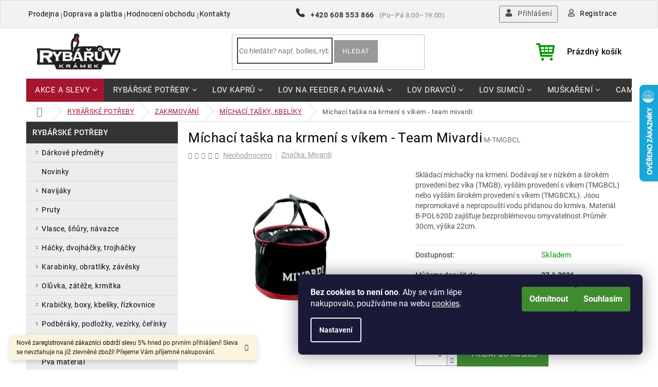

--- FILE ---
content_type: text/html; charset=utf-8
request_url: https://www.rybaruvkramek.cz/michaci-taska-na-krmeni-s-vikem-team-mivardi/
body_size: 42650
content:
<!doctype html><html lang="cs" dir="ltr" class="header-background-light external-fonts-loaded"><head><meta charset="utf-8" /><meta name="viewport" content="width=device-width,initial-scale=1" /><title>Míchací taška na krmení s víkem - Team Mivardi jen za 359 Kč ✅| Vyberte si Míchací tašky, kbelíky na Rybaruvkramek.cz</title><link rel="preconnect" href="https://cdn.myshoptet.com" /><link rel="dns-prefetch" href="https://cdn.myshoptet.com" /><link rel="preload" href="https://cdn.myshoptet.com/prj/dist/master/cms/libs/jquery/jquery-1.11.3.min.js" as="script" /><link href="https://cdn.myshoptet.com/prj/dist/master/cms/templates/frontend_templates/shared/css/font-face/roboto.css" rel="stylesheet"><link href="https://cdn.myshoptet.com/prj/dist/master/shop/dist/font-shoptet-11.css.62c94c7785ff2cea73b2.css" rel="stylesheet"><script>
dataLayer = [];
dataLayer.push({'shoptet' : {
    "pageId": 1182,
    "pageType": "productDetail",
    "currency": "CZK",
    "currencyInfo": {
        "decimalSeparator": ",",
        "exchangeRate": 1,
        "priceDecimalPlaces": 2,
        "symbol": "K\u010d",
        "symbolLeft": 0,
        "thousandSeparator": " "
    },
    "language": "cs",
    "projectId": 237377,
    "product": {
        "id": 19461,
        "guid": "bfae0c52-bd75-11e8-a8f6-002590dad85e",
        "hasVariants": false,
        "codes": [
            {
                "code": "M-TMGBCL"
            }
        ],
        "code": "M-TMGBCL",
        "name": "M\u00edchac\u00ed ta\u0161ka na krmen\u00ed s v\u00edkem - Team Mivardi",
        "appendix": "",
        "weight": 0,
        "manufacturer": "Mivardi",
        "manufacturerGuid": "1EF5332D74976B56A838DA0BA3DED3EE",
        "currentCategory": "Ryb\u00e1\u0159sk\u00e9 pot\u0159eby | Zakrmov\u00e1n\u00ed | M\u00edchac\u00ed ta\u0161ky, kbel\u00edky",
        "currentCategoryGuid": "6c800326-6ccd-11e9-beb1-002590dad85e",
        "defaultCategory": "Ryb\u00e1\u0159sk\u00e9 pot\u0159eby | Zakrmov\u00e1n\u00ed | M\u00edchac\u00ed ta\u0161ky, kbel\u00edky",
        "defaultCategoryGuid": "6c800326-6ccd-11e9-beb1-002590dad85e",
        "currency": "CZK",
        "priceWithVat": 359
    },
    "stocks": [
        {
            "id": "ext",
            "title": "Sklad",
            "isDeliveryPoint": 0,
            "visibleOnEshop": 1
        }
    ],
    "cartInfo": {
        "id": null,
        "freeShipping": false,
        "freeShippingFrom": 1500,
        "leftToFreeGift": {
            "formattedPrice": "500 K\u010d",
            "priceLeft": 500
        },
        "freeGift": false,
        "leftToFreeShipping": {
            "priceLeft": 1500,
            "dependOnRegion": 0,
            "formattedPrice": "1 500 K\u010d"
        },
        "discountCoupon": [],
        "getNoBillingShippingPrice": {
            "withoutVat": 0,
            "vat": 0,
            "withVat": 0
        },
        "cartItems": [],
        "taxMode": "ORDINARY"
    },
    "cart": [],
    "customer": {
        "priceRatio": 1,
        "priceListId": 1,
        "groupId": null,
        "registered": false,
        "mainAccount": false
    }
}});
dataLayer.push({'cookie_consent' : {
    "marketing": "denied",
    "analytics": "denied"
}});
document.addEventListener('DOMContentLoaded', function() {
    shoptet.consent.onAccept(function(agreements) {
        if (agreements.length == 0) {
            return;
        }
        dataLayer.push({
            'cookie_consent' : {
                'marketing' : (agreements.includes(shoptet.config.cookiesConsentOptPersonalisation)
                    ? 'granted' : 'denied'),
                'analytics': (agreements.includes(shoptet.config.cookiesConsentOptAnalytics)
                    ? 'granted' : 'denied')
            },
            'event': 'cookie_consent'
        });
    });
});
</script>
<meta property="og:type" content="website"><meta property="og:site_name" content="rybaruvkramek.cz"><meta property="og:url" content="https://www.rybaruvkramek.cz/michaci-taska-na-krmeni-s-vikem-team-mivardi/"><meta property="og:title" content="Míchací taška na krmení s víkem - Team Mivardi jen za 359 Kč ✅| Vyberte si Míchací tašky, kbelíky na Rybaruvkramek.cz"><meta name="author" content="Rybaruvkramek.cz"><meta name="web_author" content="Shoptet.cz"><meta name="dcterms.rightsHolder" content="www.rybaruvkramek.cz"><meta name="robots" content="index,follow"><meta property="og:image" content="https://cdn.myshoptet.com/usr/www.rybaruvkramek.cz/user/shop/big/19461_michaci-taska-na-krmeni-s-vikem-team-mivardi.jpg?5ba4a75e"><meta property="og:description" content="Právě jste ulovili Míchací taška na krmení s víkem - Team Mivardi jen za 359 Kč✅z kategorie Míchací tašky, kbelíky. ✅ Zaregistrujte se na e-shopu RybaruvKramek.cz a získejte 5% slevu už na první nákup. Společně si už nenecháme žádnou rybu uplavat!"><meta name="description" content="Právě jste ulovili Míchací taška na krmení s víkem - Team Mivardi jen za 359 Kč✅z kategorie Míchací tašky, kbelíky. ✅ Zaregistrujte se na e-shopu RybaruvKramek.cz a získejte 5% slevu už na první nákup. Společně si už nenecháme žádnou rybu uplavat!"><meta property="product:price:amount" content="359"><meta property="product:price:currency" content="CZK"><style>:root {--color-primary: #a51530;--color-primary-h: 349;--color-primary-s: 77%;--color-primary-l: 36%;--color-primary-hover: #610c1c;--color-primary-hover-h: 349;--color-primary-hover-s: 78%;--color-primary-hover-l: 21%;--color-secondary: #3f8c2f;--color-secondary-h: 110;--color-secondary-s: 50%;--color-secondary-l: 37%;--color-secondary-hover: #247813;--color-secondary-hover-h: 110;--color-secondary-hover-s: 73%;--color-secondary-hover-l: 27%;--color-tertiary: #565656;--color-tertiary-h: 0;--color-tertiary-s: 0%;--color-tertiary-l: 34%;--color-tertiary-hover: #3c3428;--color-tertiary-hover-h: 36;--color-tertiary-hover-s: 20%;--color-tertiary-hover-l: 20%;--color-header-background: #ffffff;--template-font: "Roboto";--template-headings-font: "Roboto";--header-background-url: none;--cookies-notice-background: #1A1937;--cookies-notice-color: #F8FAFB;--cookies-notice-button-hover: #f5f5f5;--cookies-notice-link-hover: #27263f;--templates-update-management-preview-mode-content: "Náhled aktualizací šablony je aktivní pro váš prohlížeč."}</style>
    
    <link href="https://cdn.myshoptet.com/prj/dist/master/shop/dist/main-11.less.5a24dcbbdabfd189c152.css" rel="stylesheet" />
        
    <script>var shoptet = shoptet || {};</script>
    <script src="https://cdn.myshoptet.com/prj/dist/master/shop/dist/main-3g-header.js.05f199e7fd2450312de2.js"></script>
<!-- User include --><!-- api 428(82) html code header -->
<link rel="stylesheet" href="https://cdn.myshoptet.com/usr/api2.dklab.cz/user/documents/_doplnky/oblibene/237377/15/237377_15.css" type="text/css" /><style>
        :root {
            --dklab-favourites-flag-color: #AE2828;
            --dklab-favourites-flag-text-color: #FFFFFF;
            --dklab-favourites-add-text-color: #AE2828;            
            --dklab-favourites-remove-text-color: #AE2828;            
            --dklab-favourites-add-text-detail-color: #AE2828;            
            --dklab-favourites-remove-text-detail-color: #AE2828;            
            --dklab-favourites-header-icon-color: #AE2828;            
            --dklab-favourites-counter-color: #AE2828;            
        } </style>
<!-- service 428(82) html code header -->
<style>
@font-face {
    font-family: 'oblibene';
    src:  url('https://cdn.myshoptet.com/usr/api2.dklab.cz/user/documents/_doplnky/oblibene/font/oblibene.eot?v1');
    src:  url('https://cdn.myshoptet.com/usr/api2.dklab.cz/user/documents/_doplnky/oblibene/font/oblibene.eot?v1#iefix') format('embedded-opentype'),
    url('https://cdn.myshoptet.com/usr/api2.dklab.cz/user/documents/_doplnky/oblibene/font/oblibene.ttf?v1') format('truetype'),
    url('https://cdn.myshoptet.com/usr/api2.dklab.cz/user/documents/_doplnky/oblibene/font/oblibene.woff?v1') format('woff'),
    url('https://cdn.myshoptet.com/usr/api2.dklab.cz/user/documents/_doplnky/oblibene/font/oblibene.svg?v1') format('svg');
    font-weight: normal;
    font-style: normal;
}
</style>
<script>
var dklabFavIndividual;
</script>
<!-- project html code header -->
<link rel="stylesheet" type="text/css" href="/user/documents/js+css/slickslide.css">
<link rel="stylesheet" type="text/css" href="/user/documents/js+css/style.css?112411121111411">
<style>
.p-image-wrapper .flags-extra{z-index:6;}
.h4.homepage-group-title.akcnizobzi span{position:relative;}
.advanced-order .products-block.products>div{border:0}
#categories ul ul .expandable .cat-trigger{left:16px;}
.sidebar .categories{margin:0;}
.subcategories li a .text{max-height:52px;}
@media (orientation: landscape) {
  .mobile main#content>.banners-row.row{margin:0;}
  .mobile .top-navigation-contacts a.project-phone span.open-hours{display:none;}
}

.cestyrybaru .news-item {
    padding: 3px !important;
    border: none !important;
}

.variant-name-wrapper .delivery-time{display:none;}
.siteCookies__text {color:#fff;}

.siteCookies__button {
    
    background: #3f8c2f;
    color: #fff;   
}



.slick-list.draggable{border-left: 1px solid #e6e6e6!important;border-right: 1px solid #e6e6e6!important;}
.pkReViIn .product{margin-left:-1px;}
.buttonfilter{margin-bottom:25px;display:inline-block;border: 1px solid #c42e36;color:#fff;background-color:#c42e36;padding:10px 25px;}
.buttonfilter:hover{display:inline-block;border: 1px solid #c42e36;color:#c42e36;background-color:#fff;padding:10px 25px;}
/*naposeldy navštívené*/
.slick-slider .slick-track{display:flex!important;}
.pkReViInPrPrice .price-standard{display:none;}
.pkReViInPrPrice .price-save{display:none;}
.pkReViIn.products-block>div{border:0;}
.stitek{position:absolute;top:0;left:0;}
.pkReViInPrImg{position:relative;}
.pkReViIn  .product{padding: 25px;border: 1px solid #e6e6e6!important;}
.pkReViIn  .product:nth-last-child(-n+1){border-right:1px solid #e6e6e6!important;}
.pkReViIn  .product:hover{-webkit-box-shadow: inset 0px 0px 10px 0px #efefef;box-shadow: inset 0px 0px 10px 0px #efefef;}
.pkReViInPrName{margin-bottom:10px;color: #1a1a1a;font-size: 13px;font-weight: 600;letter-spacing: 0.42px;height: 36px;}
.pkReViInPrPrice{color: #1a1a1a;font-weight: 500;font-size: 18px;letter-spacing: 0.5px;}
.pkReViInPrattr{min-height: 48px;}
@media(max-width:767px){
body:not(.ordering-process) header#header{z-index:52!important;}
.pkReViIn  .product {width:50%;}
}
@media(max-width:479px){
.pkReViIn  .product {width:100%;}
}

@import url('https://fonts.googleapis.com/css?family=Roboto:400,500,600,700');
/*@media (min-width: 1440px){
.container {width: 1302px;}
}*/
main#content {display:flex;flex-direction:column;}
.category-perex{order:1;}
a.anotherposts.undersell{background-color:#343433;}
#categories ul .expandable .cat-trigger{display:inline;left: 16px;top: 11px;}
#category-filter-hover{display:flex;flex-direction:column;}
.druhrybolovu{order:-1;}
.categories li.expandable.expanded>a{font-weight:700;background-color:#343433!important;color:#fff;}




.top-navigation-menu, .top-navigation-contacts  {background-color:transparent !important;} 
.menu-helper>span::before{display:none;} 

.top-navigation-bar a {
    color: #000;
}
}


@media screen and (max-width: 768px) {
#header{position: relative !important;}
.mobil-lista{display: none !important;}
}
@media(min-width:768px){
header#header{position: sticky;top: 0;z-index: 9;background: #fff;}
}

</style>


<link href="/user/documents/style.css?v=1.0111111110" rel="stylesheet" />
<!-- STRUKTUROVANÁ DATA PRO ZOBRAZENÍ HVĚZDIČEK V SERP -->
<script type="application/ld+json">
    {
      "@context": "http://schema.org/",
      "@type": "Product",
      "name": "RybaruvKramek.cz - https://www.rybaruvkramek.cz/hodnoceni-obchodu/",
      "aggregateRating": {
        "@type": "AggregateRating",
        "ratingValue": "5.0",
        "ratingCount": "2069",
        "reviewCount": "2069"
      }
    }
</script>
<!-- Shoptet dočasný fix popisy param. kategorií START -->
<script>
function shoptetMoveDescription() {
    var perex = document.querySelector('.subtype-category-parametric .category-perex');
    if (perex) {
        var categoryTitle = document.querySelector('.category-title');
        categoryTitle.parentNode.insertBefore(perex, categoryTitle.nextSibling);
    }
}
['ShoptetDOMPageContentLoaded','DOMContentLoaded'].forEach( function(e) {
    document.addEventListener(e, shoptetMoveDescription, false);
});
</script>
<!-- Shoptet dočasný fix popisy param. kategorií END -->
<link rel="stylesheet" href="/user/documents/allstyle.css?v=21121111112111">
<!-- /User include --><link rel="shortcut icon" href="/favicon.ico" type="image/x-icon" /><link rel="canonical" href="https://www.rybaruvkramek.cz/michaci-taska-na-krmeni-s-vikem-team-mivardi/" />    <script>
        var _hwq = _hwq || [];
        _hwq.push(['setKey', '9490381C679EAF13BF29D3159A84FE69']);
        _hwq.push(['setTopPos', '100']);
        _hwq.push(['showWidget', '22']);
        (function() {
            var ho = document.createElement('script');
            ho.src = 'https://cz.im9.cz/direct/i/gjs.php?n=wdgt&sak=9490381C679EAF13BF29D3159A84FE69';
            var s = document.getElementsByTagName('script')[0]; s.parentNode.insertBefore(ho, s);
        })();
    </script>
    <!-- Global site tag (gtag.js) - Google Analytics -->
    <script async src="https://www.googletagmanager.com/gtag/js?id=17412503867"></script>
    <script>
        
        window.dataLayer = window.dataLayer || [];
        function gtag(){dataLayer.push(arguments);}
        

                    console.debug('default consent data');

            gtag('consent', 'default', {"ad_storage":"denied","analytics_storage":"denied","ad_user_data":"denied","ad_personalization":"denied","wait_for_update":500});
            dataLayer.push({
                'event': 'default_consent'
            });
        
        gtag('js', new Date());

        
                gtag('config', 'G-W7WN5P4W1C', {"groups":"GA4","send_page_view":false,"content_group":"productDetail","currency":"CZK","page_language":"cs"});
        
                gtag('config', 'AW-827141867', {"allow_enhanced_conversions":true});
        
                gtag('config', 'AW-17412503867', {"allow_enhanced_conversions":true});
        
        
        
        
                    gtag('event', 'page_view', {"send_to":"GA4","page_language":"cs","content_group":"productDetail","currency":"CZK"});
        
                gtag('set', 'currency', 'CZK');

        gtag('event', 'view_item', {
            "send_to": "UA",
            "items": [
                {
                    "id": "M-TMGBCL",
                    "name": "M\u00edchac\u00ed ta\u0161ka na krmen\u00ed s v\u00edkem - Team Mivardi",
                    "category": "Ryb\u00e1\u0159sk\u00e9 pot\u0159eby \/ Zakrmov\u00e1n\u00ed \/ M\u00edchac\u00ed ta\u0161ky, kbel\u00edky",
                                        "brand": "Mivardi",
                                                            "price": 296.69
                }
            ]
        });
        
        
        
        
        
                    gtag('event', 'view_item', {"send_to":"GA4","page_language":"cs","content_group":"productDetail","value":296.69,"currency":"CZK","items":[{"item_id":"M-TMGBCL","item_name":"M\u00edchac\u00ed ta\u0161ka na krmen\u00ed s v\u00edkem - Team Mivardi","item_brand":"Mivardi","item_category":"Ryb\u00e1\u0159sk\u00e9 pot\u0159eby","item_category2":"Zakrmov\u00e1n\u00ed","item_category3":"M\u00edchac\u00ed ta\u0161ky, kbel\u00edky","price":296.69,"quantity":1,"index":0}]});
        
        
        
        
        
        
        
        document.addEventListener('DOMContentLoaded', function() {
            if (typeof shoptet.tracking !== 'undefined') {
                for (var id in shoptet.tracking.bannersList) {
                    gtag('event', 'view_promotion', {
                        "send_to": "UA",
                        "promotions": [
                            {
                                "id": shoptet.tracking.bannersList[id].id,
                                "name": shoptet.tracking.bannersList[id].name,
                                "position": shoptet.tracking.bannersList[id].position
                            }
                        ]
                    });
                }
            }

            shoptet.consent.onAccept(function(agreements) {
                if (agreements.length !== 0) {
                    console.debug('gtag consent accept');
                    var gtagConsentPayload =  {
                        'ad_storage': agreements.includes(shoptet.config.cookiesConsentOptPersonalisation)
                            ? 'granted' : 'denied',
                        'analytics_storage': agreements.includes(shoptet.config.cookiesConsentOptAnalytics)
                            ? 'granted' : 'denied',
                                                                                                'ad_user_data': agreements.includes(shoptet.config.cookiesConsentOptPersonalisation)
                            ? 'granted' : 'denied',
                        'ad_personalization': agreements.includes(shoptet.config.cookiesConsentOptPersonalisation)
                            ? 'granted' : 'denied',
                        };
                    console.debug('update consent data', gtagConsentPayload);
                    gtag('consent', 'update', gtagConsentPayload);
                    dataLayer.push(
                        { 'event': 'update_consent' }
                    );
                }
            });
        });
    </script>
<script>
    (function(t, r, a, c, k, i, n, g) { t['ROIDataObject'] = k;
    t[k]=t[k]||function(){ (t[k].q=t[k].q||[]).push(arguments) },t[k].c=i;n=r.createElement(a),
    g=r.getElementsByTagName(a)[0];n.async=1;n.src=c;g.parentNode.insertBefore(n,g)
    })(window, document, 'script', '//www.heureka.cz/ocm/sdk.js?source=shoptet&version=2&page=product_detail', 'heureka', 'cz');

    heureka('set_user_consent', 0);
</script>
</head><body class="desktop id-1182 in-michaci-tasky--kbeliky template-11 type-product type-detail multiple-columns-body columns-3 ums_forms_redesign--off ums_a11y_category_page--on ums_discussion_rating_forms--off ums_flags_display_unification--on ums_a11y_login--on mobile-header-version-0"><noscript>
    <style>
        #header {
            padding-top: 0;
            position: relative !important;
            top: 0;
        }
        .header-navigation {
            position: relative !important;
        }
        .overall-wrapper {
            margin: 0 !important;
        }
        body:not(.ready) {
            visibility: visible !important;
        }
    </style>
    <div class="no-javascript">
        <div class="no-javascript__title">Musíte změnit nastavení vašeho prohlížeče</div>
        <div class="no-javascript__text">Podívejte se na: <a href="https://www.google.com/support/bin/answer.py?answer=23852">Jak povolit JavaScript ve vašem prohlížeči</a>.</div>
        <div class="no-javascript__text">Pokud používáte software na blokování reklam, může být nutné povolit JavaScript z této stránky.</div>
        <div class="no-javascript__text">Děkujeme.</div>
    </div>
</noscript>

        <div id="fb-root"></div>
        <script>
            window.fbAsyncInit = function() {
                FB.init({
//                    appId            : 'your-app-id',
                    autoLogAppEvents : true,
                    xfbml            : true,
                    version          : 'v19.0'
                });
            };
        </script>
        <script async defer crossorigin="anonymous" src="https://connect.facebook.net/cs_CZ/sdk.js"></script>    <div class="siteCookies siteCookies--right siteCookies--dark js-siteCookies" role="dialog" data-testid="cookiesPopup" data-nosnippet>
        <div class="siteCookies__form">
            <div class="siteCookies__content">
                <div class="siteCookies__text">
                    <strong>Bez cookies to není ono</strong>. Aby se vám lépe nakupovalo, používáme na webu <a href="http://www.rybaruvkramek.cz/podminky-ochrany-osobnich-udaju/" target="_blank" rel="noopener noreferrer">cookies</a>.
                </div>
                <p class="siteCookies__links">
                    <button class="siteCookies__link js-cookies-settings" aria-label="Nastavení cookies" data-testid="cookiesSettings">Nastavení</button>
                </p>
            </div>
            <div class="siteCookies__buttonWrap">
                                    <button class="siteCookies__button js-cookiesConsentSubmit" value="reject" aria-label="Odmítnout cookies" data-testid="buttonCookiesReject">Odmítnout</button>
                                <button class="siteCookies__button js-cookiesConsentSubmit" value="all" aria-label="Přijmout cookies" data-testid="buttonCookiesAccept">Souhlasím</button>
            </div>
        </div>
        <script>
            document.addEventListener("DOMContentLoaded", () => {
                const siteCookies = document.querySelector('.js-siteCookies');
                document.addEventListener("scroll", shoptet.common.throttle(() => {
                    const st = document.documentElement.scrollTop;
                    if (st > 1) {
                        siteCookies.classList.add('siteCookies--scrolled');
                    } else {
                        siteCookies.classList.remove('siteCookies--scrolled');
                    }
                }, 100));
            });
        </script>
    </div>
<a href="#content" class="skip-link sr-only">Přejít na obsah</a><div class="overall-wrapper"><div class="site-msg information"><div class="container"><div class="text">Nově zaregistrované zákazníci obdrží slevu 5% hned po prvním přihlášení! Sleva se nevztahuje na jíž zlevněné zboží! Přejeme Vám příjemné nakupování.</div><div class="close js-close-information-msg"></div></div></div><div class="user-action"><div class="container">
    <div class="user-action-in">
                    <div id="login" class="user-action-login popup-widget login-widget" role="dialog" aria-labelledby="loginHeading">
        <div class="popup-widget-inner">
                            <h2 id="loginHeading">Přihlášení k vašemu účtu</h2><div id="customerLogin"><form action="/action/Customer/Login/" method="post" id="formLoginIncluded" class="csrf-enabled formLogin" data-testid="formLogin"><input type="hidden" name="referer" value="" /><div class="form-group"><div class="input-wrapper email js-validated-element-wrapper no-label"><input type="email" name="email" class="form-control" autofocus placeholder="E-mailová adresa (např. jan@novak.cz)" data-testid="inputEmail" autocomplete="email" required /></div></div><div class="form-group"><div class="input-wrapper password js-validated-element-wrapper no-label"><input type="password" name="password" class="form-control" placeholder="Heslo" data-testid="inputPassword" autocomplete="current-password" required /><span class="no-display">Nemůžete vyplnit toto pole</span><input type="text" name="surname" value="" class="no-display" /></div></div><div class="form-group"><div class="login-wrapper"><button type="submit" class="btn btn-secondary btn-text btn-login" data-testid="buttonSubmit">Přihlásit se</button><div class="password-helper"><a href="/registrace/" data-testid="signup" rel="nofollow">Nová registrace</a><a href="/klient/zapomenute-heslo/" rel="nofollow">Zapomenuté heslo</a></div></div></div></form>
</div>                    </div>
    </div>

                            <div id="cart-widget" class="user-action-cart popup-widget cart-widget loader-wrapper" data-testid="popupCartWidget" role="dialog" aria-hidden="true">
    <div class="popup-widget-inner cart-widget-inner place-cart-here">
        <div class="loader-overlay">
            <div class="loader"></div>
        </div>
    </div>

    <div class="cart-widget-button">
        <a href="/kosik/" class="btn btn-conversion" id="continue-order-button" rel="nofollow" data-testid="buttonNextStep">Pokračovat do košíku</a>
    </div>
</div>
            </div>
</div>
</div><div class="top-navigation-bar" data-testid="topNavigationBar">

    <div class="container">

        <div class="top-navigation-contacts">
            <strong>Zákaznická podpora:</strong><a href="tel:+420608553866" class="project-phone" aria-label="Zavolat na +420608553866" data-testid="contactboxPhone"><span>+420 608 553 866</span></a><a href="mailto:info@rybaruvkramek.cz" class="project-email" data-testid="contactboxEmail"><span>info@rybaruvkramek.cz</span></a>        </div>

                            <div class="top-navigation-menu">
                <div class="top-navigation-menu-trigger"></div>
                <ul class="top-navigation-bar-menu">
                                            <li class="top-navigation-menu-item-1893">
                            <a href="/rybarska-prodejna/">Prodejna</a>
                        </li>
                                            <li class="top-navigation-menu-item-1650">
                            <a href="/doprava-a-platba/">Doprava a platba</a>
                        </li>
                                            <li class="top-navigation-menu-item-external-57">
                            <a href="https://www.rybaruvkramek.cz/hodnoceni-obchodu/">Hodnocení obchodu</a>
                        </li>
                                            <li class="top-navigation-menu-item-29">
                            <a href="/kontakty/">Kontakty</a>
                        </li>
                                    </ul>
                <ul class="top-navigation-bar-menu-helper"></ul>
            </div>
        
        <div class="top-navigation-tools top-navigation-tools--language">
            <div class="responsive-tools">
                <a href="#" class="toggle-window" data-target="search" aria-label="Hledat" data-testid="linkSearchIcon"></a>
                                                            <a href="#" class="toggle-window" data-target="login"></a>
                                                    <a href="#" class="toggle-window" data-target="navigation" aria-label="Menu" data-testid="hamburgerMenu"></a>
            </div>
                        <button class="top-nav-button top-nav-button-login toggle-window" type="button" data-target="login" aria-haspopup="dialog" aria-controls="login" aria-expanded="false" data-testid="signin"><span>Přihlášení</span></button>        </div>

    </div>

</div>
<header id="header"><div class="container navigation-wrapper">
    <div class="header-top">
        <div class="site-name-wrapper">
            <div class="site-name"><a href="/" data-testid="linkWebsiteLogo"><img src="https://cdn.myshoptet.com/usr/www.rybaruvkramek.cz/user/logos/logo-1.png" alt="Rybaruvkramek.cz" fetchpriority="low" /></a></div>        </div>
        <div class="search" itemscope itemtype="https://schema.org/WebSite">
            <meta itemprop="headline" content="Míchací tašky, kbelíky"/><meta itemprop="url" content="https://www.rybaruvkramek.cz"/><meta itemprop="text" content="Právě jste ulovili Míchací taška na krmení s víkem - Team Mivardi jen za 359 Kč✅z kategorie Míchací tašky, kbelíky. ✅ Zaregistrujte se na e-shopu RybaruvKramek.cz a získejte 5% slevu už na první nákup. Společně si už nenecháme žádnou rybu uplavat!"/>            <form action="/action/ProductSearch/prepareString/" method="post"
    id="formSearchForm" class="search-form compact-form js-search-main"
    itemprop="potentialAction" itemscope itemtype="https://schema.org/SearchAction" data-testid="searchForm">
    <fieldset>
        <meta itemprop="target"
            content="https://www.rybaruvkramek.cz/vyhledavani/?string={string}"/>
        <input type="hidden" name="language" value="cs"/>
        
            
<input
    type="search"
    name="string"
        class="query-input form-control search-input js-search-input"
    placeholder="Napište, co hledáte"
    autocomplete="off"
    required
    itemprop="query-input"
    aria-label="Vyhledávání"
    data-testid="searchInput"
>
            <button type="submit" class="btn btn-default" data-testid="searchBtn">Hledat</button>
        
    </fieldset>
</form>
        </div>
        <div class="navigation-buttons">
                
    <a href="/kosik/" class="btn btn-icon toggle-window cart-count" data-target="cart" data-hover="true" data-redirect="true" data-testid="headerCart" rel="nofollow" aria-haspopup="dialog" aria-expanded="false" aria-controls="cart-widget">
        
                <span class="sr-only">Nákupní košík</span>
        
            <span class="cart-price visible-lg-inline-block" data-testid="headerCartPrice">
                                    Prázdný košík                            </span>
        
    
            </a>
        </div>
    </div>
    <nav id="navigation" aria-label="Hlavní menu" data-collapsible="true"><div class="navigation-in menu"><ul class="menu-level-1" role="menubar" data-testid="headerMenuItems"><li class="menu-item-891 ext" role="none"><a href="/akce-a-slevy/" data-testid="headerMenuItem" role="menuitem" aria-haspopup="true" aria-expanded="false"><b>Akce a slevy</b><span class="submenu-arrow"></span></a><ul class="menu-level-2" aria-label="Akce a slevy" tabindex="-1" role="menu"><li class="menu-item-741" role="none"><a href="/vyprodej-sleva-az-70-/" class="menu-image" data-testid="headerMenuItem" tabindex="-1" aria-hidden="true"><img src="data:image/svg+xml,%3Csvg%20width%3D%22140%22%20height%3D%22100%22%20xmlns%3D%22http%3A%2F%2Fwww.w3.org%2F2000%2Fsvg%22%3E%3C%2Fsvg%3E" alt="" aria-hidden="true" width="140" height="100"  data-src="https://cdn.myshoptet.com/usr/www.rybaruvkramek.cz/user/categories/thumb/vyprodej2-400x310.png" fetchpriority="low" /></a><div><a href="/vyprodej-sleva-az-70-/" data-testid="headerMenuItem" role="menuitem"><span>VÝPRODEJ - SLEVA AŽ 70%</span></a>
                        </div></li><li class="menu-item-1221" role="none"><a href="/akcni-sety/" class="menu-image" data-testid="headerMenuItem" tabindex="-1" aria-hidden="true"><img src="data:image/svg+xml,%3Csvg%20width%3D%22140%22%20height%3D%22100%22%20xmlns%3D%22http%3A%2F%2Fwww.w3.org%2F2000%2Fsvg%22%3E%3C%2Fsvg%3E" alt="" aria-hidden="true" width="140" height="100"  data-src="https://cdn.myshoptet.com/usr/www.rybaruvkramek.cz/user/categories/thumb/prut_fluent_feeder_xt_12ft_medium___navij__k.jpg" fetchpriority="low" /></a><div><a href="/akcni-sety/" data-testid="headerMenuItem" role="menuitem"><span>AKČNÍ SETY</span></a>
                        </div></li><li class="menu-item-1203" role="none"><a href="/navijaky-1-1/" class="menu-image" data-testid="headerMenuItem" tabindex="-1" aria-hidden="true"><img src="data:image/svg+xml,%3Csvg%20width%3D%22140%22%20height%3D%22100%22%20xmlns%3D%22http%3A%2F%2Fwww.w3.org%2F2000%2Fsvg%22%3E%3C%2Fsvg%3E" alt="" aria-hidden="true" width="140" height="100"  data-src="https://cdn.myshoptet.com/usr/www.rybaruvkramek.cz/user/categories/thumb/navi_1_1.jpg" fetchpriority="low" /></a><div><a href="/navijaky-1-1/" data-testid="headerMenuItem" role="menuitem"><span>NAVIJÁKY 1+1</span></a>
                        </div></li><li class="menu-item-1206" role="none"><a href="/pruty-1-1/" class="menu-image" data-testid="headerMenuItem" tabindex="-1" aria-hidden="true"><img src="data:image/svg+xml,%3Csvg%20width%3D%22140%22%20height%3D%22100%22%20xmlns%3D%22http%3A%2F%2Fwww.w3.org%2F2000%2Fsvg%22%3E%3C%2Fsvg%3E" alt="" aria-hidden="true" width="140" height="100"  data-src="https://cdn.myshoptet.com/usr/www.rybaruvkramek.cz/user/categories/thumb/prut_113.jpg" fetchpriority="low" /></a><div><a href="/pruty-1-1/" data-testid="headerMenuItem" role="menuitem"><span>PRUTY 1+1</span></a>
                        </div></li><li class="menu-item-1209" role="none"><a href="/hlasice-1-1/" class="menu-image" data-testid="headerMenuItem" tabindex="-1" aria-hidden="true"><img src="data:image/svg+xml,%3Csvg%20width%3D%22140%22%20height%3D%22100%22%20xmlns%3D%22http%3A%2F%2Fwww.w3.org%2F2000%2Fsvg%22%3E%3C%2Fsvg%3E" alt="" aria-hidden="true" width="140" height="100"  data-src="https://cdn.myshoptet.com/usr/www.rybaruvkramek.cz/user/categories/thumb/signal_videotronic_sensormatic_gx_1_1.jpg" fetchpriority="low" /></a><div><a href="/hlasice-1-1/" data-testid="headerMenuItem" role="menuitem"><span>HLÁSIČE 1+1</span></a>
                        </div></li></ul></li>
<li class="menu-item-1287 ext" role="none"><a href="/rybarske-potreby/" data-testid="headerMenuItem" role="menuitem" aria-haspopup="true" aria-expanded="false"><b>Rybářské potřeby</b><span class="submenu-arrow"></span></a><ul class="menu-level-2" aria-label="Rybářské potřeby" tabindex="-1" role="menu"><li class="menu-item-939 has-third-level" role="none"><a href="/darkove-predmety/" class="menu-image" data-testid="headerMenuItem" tabindex="-1" aria-hidden="true"><img src="data:image/svg+xml,%3Csvg%20width%3D%22140%22%20height%3D%22100%22%20xmlns%3D%22http%3A%2F%2Fwww.w3.org%2F2000%2Fsvg%22%3E%3C%2Fsvg%3E" alt="" aria-hidden="true" width="140" height="100"  data-src="https://cdn.myshoptet.com/usr/www.rybaruvkramek.cz/user/categories/thumb/d__rek.jpg" fetchpriority="low" /></a><div><a href="/darkove-predmety/" data-testid="headerMenuItem" role="menuitem"><span>DÁRKOVÉ PŘEDMĚTY</span></a>
                                                    <ul class="menu-level-3" role="menu">
                                                                    <li class="menu-item-3689" role="none">
                                        <a href="/darkove-poukazy/" data-testid="headerMenuItem" role="menuitem">
                                            DÁRKOVÉ POUKAZY</a>,                                    </li>
                                                                    <li class="menu-item-3692" role="none">
                                        <a href="/darky-do-500-kc/" data-testid="headerMenuItem" role="menuitem">
                                            DÁRKY DO 500 KČ</a>,                                    </li>
                                                                    <li class="menu-item-3695" role="none">
                                        <a href="/darky-do-1500-kc/" data-testid="headerMenuItem" role="menuitem">
                                            DÁRKY DO 1500 KČ</a>,                                    </li>
                                                                    <li class="menu-item-3698" role="none">
                                        <a href="/darky-nad-2000-kc/" data-testid="headerMenuItem" role="menuitem">
                                            DÁRKY NAD 2000 KČ</a>,                                    </li>
                                                                    <li class="menu-item-3701" role="none">
                                        <a href="/plysove-ryby-a-polstare/" data-testid="headerMenuItem" role="menuitem">
                                            PLYŠOVÉ RYBY A POLŠTÁŘE</a>,                                    </li>
                                                                    <li class="menu-item-4505" role="none">
                                        <a href="/fotoobrazy-pro-rybare/" data-testid="headerMenuItem" role="menuitem">
                                            Fotoobrazy pro rybáře</a>                                    </li>
                                                            </ul>
                        </div></li><li class="menu-item-750" role="none"><a href="/novinky/" class="menu-image" data-testid="headerMenuItem" tabindex="-1" aria-hidden="true"><img src="data:image/svg+xml,%3Csvg%20width%3D%22140%22%20height%3D%22100%22%20xmlns%3D%22http%3A%2F%2Fwww.w3.org%2F2000%2Fsvg%22%3E%3C%2Fsvg%3E" alt="" aria-hidden="true" width="140" height="100"  data-src="https://cdn.myshoptet.com/usr/www.rybaruvkramek.cz/user/categories/thumb/novinka_old.png" fetchpriority="low" /></a><div><a href="/novinky/" data-testid="headerMenuItem" role="menuitem"><span>NOVINKY</span></a>
                        </div></li><li class="menu-item-735 has-third-level" role="none"><a href="/navijaky/" class="menu-image" data-testid="headerMenuItem" tabindex="-1" aria-hidden="true"><img src="data:image/svg+xml,%3Csvg%20width%3D%22140%22%20height%3D%22100%22%20xmlns%3D%22http%3A%2F%2Fwww.w3.org%2F2000%2Fsvg%22%3E%3C%2Fsvg%3E" alt="" aria-hidden="true" width="140" height="100"  data-src="https://cdn.myshoptet.com/usr/www.rybaruvkramek.cz/user/categories/thumb/navijak.jpg" fetchpriority="low" /></a><div><a href="/navijaky/" data-testid="headerMenuItem" role="menuitem"><span>NAVIJÁKY</span></a>
                                                    <ul class="menu-level-3" role="menu">
                                                                    <li class="menu-item-738" role="none">
                                        <a href="/navijaky-s-volnobeznou-brzdou/" data-testid="headerMenuItem" role="menuitem">
                                            Navijáky s volnoběžnou brzdou</a>,                                    </li>
                                                                    <li class="menu-item-747" role="none">
                                        <a href="/navijaky-s-predni-brzdou/" data-testid="headerMenuItem" role="menuitem">
                                            Navijáky s přední brzdou</a>,                                    </li>
                                                                    <li class="menu-item-744" role="none">
                                        <a href="/navijaky-se-zadni-brzdou/" data-testid="headerMenuItem" role="menuitem">
                                            Navijáky se zadní brzdou</a>,                                    </li>
                                                                    <li class="menu-item-945" role="none">
                                        <a href="/navijaky-s-bojovou-brzdou/" data-testid="headerMenuItem" role="menuitem">
                                            Navijáky s bojovou brzdou</a>,                                    </li>
                                                                    <li class="menu-item-1320" role="none">
                                        <a href="/multiplikatory/" data-testid="headerMenuItem" role="menuitem">
                                            Multiplikátory</a>,                                    </li>
                                                                    <li class="menu-item-1896" role="none">
                                        <a href="/muskarske-navijaky/" data-testid="headerMenuItem" role="menuitem">
                                            Muškařské navijáky</a>,                                    </li>
                                                                    <li class="menu-item-1961" role="none">
                                        <a href="/nahradni-civky/" data-testid="headerMenuItem" role="menuitem">
                                            Náhradní cívky</a>,                                    </li>
                                                                    <li class="menu-item-1248" role="none">
                                        <a href="/pouzdra-na-navijaky/" data-testid="headerMenuItem" role="menuitem">
                                            Pouzdra na navijáky</a>                                    </li>
                                                            </ul>
                        </div></li><li class="menu-item-720 has-third-level" role="none"><a href="/pruty/" class="menu-image" data-testid="headerMenuItem" tabindex="-1" aria-hidden="true"><img src="data:image/svg+xml,%3Csvg%20width%3D%22140%22%20height%3D%22100%22%20xmlns%3D%22http%3A%2F%2Fwww.w3.org%2F2000%2Fsvg%22%3E%3C%2Fsvg%3E" alt="" aria-hidden="true" width="140" height="100"  data-src="https://cdn.myshoptet.com/usr/www.rybaruvkramek.cz/user/categories/thumb/delphin_apollo_spod.jpg" fetchpriority="low" /></a><div><a href="/pruty/" data-testid="headerMenuItem" role="menuitem"><span>PRUTY</span></a>
                                                    <ul class="menu-level-3" role="menu">
                                                                    <li class="menu-item-1809" role="none">
                                        <a href="/delene-a-jednodilne-pruty/" data-testid="headerMenuItem" role="menuitem">
                                            Dělené a jednodílné pruty</a>,                                    </li>
                                                                    <li class="menu-item-1812" role="none">
                                        <a href="/teleskopicke-pruty/" data-testid="headerMenuItem" role="menuitem">
                                            Teleskopické pruty</a>,                                    </li>
                                                                    <li class="menu-item-852" role="none">
                                        <a href="/pouzdra-na-pruty/" data-testid="headerMenuItem" role="menuitem">
                                            Pouzdra na pruty</a>,                                    </li>
                                                                    <li class="menu-item-1251" role="none">
                                        <a href="/pasky-chranice-na-pruty/" data-testid="headerMenuItem" role="menuitem">
                                            Pásky, chrániče na pruty</a>                                    </li>
                                                            </ul>
                        </div></li><li class="menu-item-858 has-third-level" role="none"><a href="/vlasce-snury-navazce/" class="menu-image" data-testid="headerMenuItem" tabindex="-1" aria-hidden="true"><img src="data:image/svg+xml,%3Csvg%20width%3D%22140%22%20height%3D%22100%22%20xmlns%3D%22http%3A%2F%2Fwww.w3.org%2F2000%2Fsvg%22%3E%3C%2Fsvg%3E" alt="" aria-hidden="true" width="140" height="100"  data-src="https://cdn.myshoptet.com/usr/www.rybaruvkramek.cz/user/categories/thumb/ion_reflector.jpg" fetchpriority="low" /></a><div><a href="/vlasce-snury-navazce/" data-testid="headerMenuItem" role="menuitem"><span>VLASCE, ŠŇŮRY, NÁVAZCE</span></a>
                                                    <ul class="menu-level-3" role="menu">
                                                                    <li class="menu-item-951" role="none">
                                        <a href="/vlasce/" data-testid="headerMenuItem" role="menuitem">
                                            Vlasce</a>,                                    </li>
                                                                    <li class="menu-item-903" role="none">
                                        <a href="/fluorocarbony-navazcove-vlasce/" data-testid="headerMenuItem" role="menuitem">
                                            Fluorocarbony, návazcové vlasce</a>,                                    </li>
                                                                    <li class="menu-item-1092" role="none">
                                        <a href="/hotove-navazce-lanka/" data-testid="headerMenuItem" role="menuitem">
                                            Hotové návazce, lanka</a>,                                    </li>
                                                                    <li class="menu-item-906" role="none">
                                        <a href="/pletene-snury-nanofily/" data-testid="headerMenuItem" role="menuitem">
                                            Pletené šňůry, nanofily</a>,                                    </li>
                                                                    <li class="menu-item-861" role="none">
                                        <a href="/pletene-snury-navazcove-olovenky-odhozovky/" data-testid="headerMenuItem" role="menuitem">
                                            Pletené šňůry návazcové, olověnky, odhozovky</a>,                                    </li>
                                                                    <li class="menu-item-1257" role="none">
                                        <a href="/pouzdra-penaly-na-navazce/" data-testid="headerMenuItem" role="menuitem">
                                            Pouzdra, penály na návazce</a>                                    </li>
                                                            </ul>
                        </div></li><li class="menu-item-894 has-third-level" role="none"><a href="/hacky-dvojhacky-trojhacky/" class="menu-image" data-testid="headerMenuItem" tabindex="-1" aria-hidden="true"><img src="data:image/svg+xml,%3Csvg%20width%3D%22140%22%20height%3D%22100%22%20xmlns%3D%22http%3A%2F%2Fwww.w3.org%2F2000%2Fsvg%22%3E%3C%2Fsvg%3E" alt="" aria-hidden="true" width="140" height="100"  data-src="https://cdn.myshoptet.com/usr/www.rybaruvkramek.cz/user/categories/thumb/h____ek_iseama.jpeg" fetchpriority="low" /></a><div><a href="/hacky-dvojhacky-trojhacky/" data-testid="headerMenuItem" role="menuitem"><span>HÁČKY, DVOJHÁČKY, TROJHÁČKY</span></a>
                                                    <ul class="menu-level-3" role="menu">
                                                                    <li class="menu-item-897" role="none">
                                        <a href="/hacky/" data-testid="headerMenuItem" role="menuitem">
                                            Háčky</a>,                                    </li>
                                                                    <li class="menu-item-1952" role="none">
                                        <a href="/dvojhacky/" data-testid="headerMenuItem" role="menuitem">
                                            Dvojháčky</a>,                                    </li>
                                                                    <li class="menu-item-1113" role="none">
                                        <a href="/trojhacky/" data-testid="headerMenuItem" role="menuitem">
                                            Trojháčky</a>,                                    </li>
                                                                    <li class="menu-item-1146" role="none">
                                        <a href="/jigove-hlavy/" data-testid="headerMenuItem" role="menuitem">
                                            Jigové hlavy</a>,                                    </li>
                                                                    <li class="menu-item-1185" role="none">
                                        <a href="/brousky-na-hacky/" data-testid="headerMenuItem" role="menuitem">
                                            Brousky na háčky</a>                                    </li>
                                                            </ul>
                        </div></li><li class="menu-item-837 has-third-level" role="none"><a href="/karabinky-obratliky-zavesky/" class="menu-image" data-testid="headerMenuItem" tabindex="-1" aria-hidden="true"><img src="data:image/svg+xml,%3Csvg%20width%3D%22140%22%20height%3D%22100%22%20xmlns%3D%22http%3A%2F%2Fwww.w3.org%2F2000%2Fsvg%22%3E%3C%2Fsvg%3E" alt="" aria-hidden="true" width="140" height="100"  data-src="https://cdn.myshoptet.com/usr/www.rybaruvkramek.cz/user/categories/thumb/obratlik.jpg" fetchpriority="low" /></a><div><a href="/karabinky-obratliky-zavesky/" data-testid="headerMenuItem" role="menuitem"><span>KARABINKY, OBRATLÍKY, ZÁVĚSKY</span></a>
                                                    <ul class="menu-level-3" role="menu">
                                                                    <li class="menu-item-1017" role="none">
                                        <a href="/karabinky/" data-testid="headerMenuItem" role="menuitem">
                                            Karabinky</a>,                                    </li>
                                                                    <li class="menu-item-843" role="none">
                                        <a href="/obratliky/" data-testid="headerMenuItem" role="menuitem">
                                            Obratlíky</a>,                                    </li>
                                                                    <li class="menu-item-1014" role="none">
                                        <a href="/karabinky-s-obratlikem/" data-testid="headerMenuItem" role="menuitem">
                                            Karabinky s obratlíkem</a>,                                    </li>
                                                                    <li class="menu-item-840" role="none">
                                        <a href="/konektory-zavesky-zarazky/" data-testid="headerMenuItem" role="menuitem">
                                            Konektory, závěsky, zarážky</a>                                    </li>
                                                            </ul>
                        </div></li><li class="menu-item-1032 has-third-level" role="none"><a href="/oluvka--zateze-krmitka/" class="menu-image" data-testid="headerMenuItem" tabindex="-1" aria-hidden="true"><img src="data:image/svg+xml,%3Csvg%20width%3D%22140%22%20height%3D%22100%22%20xmlns%3D%22http%3A%2F%2Fwww.w3.org%2F2000%2Fsvg%22%3E%3C%2Fsvg%3E" alt="" aria-hidden="true" width="140" height="100"  data-src="https://cdn.myshoptet.com/usr/www.rybaruvkramek.cz/user/categories/thumb/olovo_fox.jpg" fetchpriority="low" /></a><div><a href="/oluvka--zateze-krmitka/" data-testid="headerMenuItem" role="menuitem"><span>OLŮVKA, ZÁTĚŽE, KRMÍTKA</span></a>
                                                    <ul class="menu-level-3" role="menu">
                                                                    <li class="menu-item-1035" role="none">
                                        <a href="/zateze-oluvka/" data-testid="headerMenuItem" role="menuitem">
                                            Zátěže, olůvka</a>,                                    </li>
                                                                    <li class="menu-item-1083" role="none">
                                        <a href="/krmitka/" data-testid="headerMenuItem" role="menuitem">
                                            Krmítka</a>,                                    </li>
                                                                    <li class="menu-item-1038" role="none">
                                        <a href="/broky/" data-testid="headerMenuItem" role="menuitem">
                                            Broky</a>,                                    </li>
                                                                    <li class="menu-item-1263" role="none">
                                        <a href="/tasky-na-olovo--lead-bag/" data-testid="headerMenuItem" role="menuitem">
                                            Tašky na olovo (Lead bag)</a>                                    </li>
                                                            </ul>
                        </div></li><li class="menu-item-726 has-third-level" role="none"><a href="/krabicky-boxy-kbeliky-rizkovnice/" class="menu-image" data-testid="headerMenuItem" tabindex="-1" aria-hidden="true"><img src="data:image/svg+xml,%3Csvg%20width%3D%22140%22%20height%3D%22100%22%20xmlns%3D%22http%3A%2F%2Fwww.w3.org%2F2000%2Fsvg%22%3E%3C%2Fsvg%3E" alt="" aria-hidden="true" width="140" height="100"  data-src="https://cdn.myshoptet.com/usr/www.rybaruvkramek.cz/user/categories/thumb/krabicka.jpeg" fetchpriority="low" /></a><div><a href="/krabicky-boxy-kbeliky-rizkovnice/" data-testid="headerMenuItem" role="menuitem"><span>KRABIČKY, BOXY, KBELÍKY, ŘÍZKOVNICE</span></a>
                                                    <ul class="menu-level-3" role="menu">
                                                                    <li class="menu-item-729" role="none">
                                        <a href="/krabicky-boxy/" data-testid="headerMenuItem" role="menuitem">
                                            Krabičky, boxy</a>,                                    </li>
                                                                    <li class="menu-item-1098" role="none">
                                        <a href="/kbeliky/" data-testid="headerMenuItem" role="menuitem">
                                            Kbelíky</a>,                                    </li>
                                                                    <li class="menu-item-1188" role="none">
                                        <a href="/rizkovnice--vzduchovaci-motorky/" data-testid="headerMenuItem" role="menuitem">
                                            Řízkovnice, vzduchování</a>                                    </li>
                                                            </ul>
                        </div></li><li class="menu-item-786 has-third-level" role="none"><a href="/podberaky-podlozky-vezirky-cerinky/" class="menu-image" data-testid="headerMenuItem" tabindex="-1" aria-hidden="true"><img src="data:image/svg+xml,%3Csvg%20width%3D%22140%22%20height%3D%22100%22%20xmlns%3D%22http%3A%2F%2Fwww.w3.org%2F2000%2Fsvg%22%3E%3C%2Fsvg%3E" alt="" aria-hidden="true" width="140" height="100"  data-src="https://cdn.myshoptet.com/usr/www.rybaruvkramek.cz/user/categories/thumb/podberak.jpg" fetchpriority="low" /></a><div><a href="/podberaky-podlozky-vezirky-cerinky/" data-testid="headerMenuItem" role="menuitem"><span>PODBĚRÁKY, PODLOŽKY, VEZÍRKY, ČEŘÍNKY</span></a>
                                                    <ul class="menu-level-3" role="menu">
                                                                    <li class="menu-item-1011" role="none">
                                        <a href="/podberaky-kompletni/" data-testid="headerMenuItem" role="menuitem">
                                            Podběráky kompletní</a>,                                    </li>
                                                                    <li class="menu-item-789" role="none">
                                        <a href="/podberakove-hlavy/" data-testid="headerMenuItem" role="menuitem">
                                            Podběrákové hlavy</a>,                                    </li>
                                                                    <li class="menu-item-1029" role="none">
                                        <a href="/podberakove-tyce/" data-testid="headerMenuItem" role="menuitem">
                                            Podběrákové tyče</a>,                                    </li>
                                                                    <li class="menu-item-792" role="none">
                                        <a href="/podberaky-privlacove-pstruhove/" data-testid="headerMenuItem" role="menuitem">
                                            Podběráky přívlačové, pstruhové</a>,                                    </li>
                                                                    <li class="menu-item-888" role="none">
                                        <a href="/podlozky-vazici-tasky/" data-testid="headerMenuItem" role="menuitem">
                                            Podložky, vážící tašky</a>,                                    </li>
                                                                    <li class="menu-item-855" role="none">
                                        <a href="/vezirky/" data-testid="headerMenuItem" role="menuitem">
                                            Vezírky</a>,                                    </li>
                                                                    <li class="menu-item-1269" role="none">
                                        <a href="/vahy-dezinfekce/" data-testid="headerMenuItem" role="menuitem">
                                            Váhy, dezinfekce</a>,                                    </li>
                                                                    <li class="menu-item-4580" role="none">
                                        <a href="/podberakove-sitky-a-prislusenstvi/" data-testid="headerMenuItem" role="menuitem">
                                            Podběrákové síťky a příslušenství</a>                                    </li>
                                                            </ul>
                        </div></li><li class="menu-item-693 has-third-level" role="none"><a href="/krmeni-navnady-nastrahy/" class="menu-image" data-testid="headerMenuItem" tabindex="-1" aria-hidden="true"><img src="data:image/svg+xml,%3Csvg%20width%3D%22140%22%20height%3D%22100%22%20xmlns%3D%22http%3A%2F%2Fwww.w3.org%2F2000%2Fsvg%22%3E%3C%2Fsvg%3E" alt="" aria-hidden="true" width="140" height="100"  data-src="https://cdn.myshoptet.com/usr/www.rybaruvkramek.cz/user/categories/thumb/navnady_2.jpg" fetchpriority="low" /></a><div><a href="/krmeni-navnady-nastrahy/" data-testid="headerMenuItem" role="menuitem"><span>KRMENÍ, NÁVNADY, NÁSTRAHY</span></a>
                                                    <ul class="menu-level-3" role="menu">
                                                                    <li class="menu-item-696" role="none">
                                        <a href="/krmitkove-smesi/" data-testid="headerMenuItem" role="menuitem">
                                            Krmítkové směsi</a>,                                    </li>
                                                                    <li class="menu-item-711" role="none">
                                        <a href="/boilies/" data-testid="headerMenuItem" role="menuitem">
                                            Boilies</a>,                                    </li>
                                                                    <li class="menu-item-759" role="none">
                                        <a href="/obalovaci-pasty/" data-testid="headerMenuItem" role="menuitem">
                                            Obalovací pasty</a>,                                    </li>
                                                                    <li class="menu-item-765" role="none">
                                        <a href="/pelety/" data-testid="headerMenuItem" role="menuitem">
                                            Pelety</a>,                                    </li>
                                                                    <li class="menu-item-756" role="none">
                                        <a href="/nastrahy-na-hacek/" data-testid="headerMenuItem" role="menuitem">
                                            Nástrahy na háček</a>,                                    </li>
                                                                    <li class="menu-item-1125" role="none">
                                        <a href="/semena-partikly/" data-testid="headerMenuItem" role="menuitem">
                                            Semena, partikly</a>,                                    </li>
                                                                    <li class="menu-item-885" role="none">
                                        <a href="/atraktory-dipy-posilovace/" data-testid="headerMenuItem" role="menuitem">
                                            Atraktory, dipy, posilovače</a>,                                    </li>
                                                                    <li class="menu-item-936" role="none">
                                        <a href="/umele-nastrahy/" data-testid="headerMenuItem" role="menuitem">
                                            Umělé nástrahy</a>,                                    </li>
                                                                    <li class="menu-item-1946" role="none">
                                        <a href="/zive-nastrahy/" data-testid="headerMenuItem" role="menuitem">
                                            Živé nástrahy</a>                                    </li>
                                                            </ul>
                        </div></li><li class="menu-item-1107" role="none"><a href="/pva-material/" class="menu-image" data-testid="headerMenuItem" tabindex="-1" aria-hidden="true"><img src="data:image/svg+xml,%3Csvg%20width%3D%22140%22%20height%3D%22100%22%20xmlns%3D%22http%3A%2F%2Fwww.w3.org%2F2000%2Fsvg%22%3E%3C%2Fsvg%3E" alt="" aria-hidden="true" width="140" height="100"  data-src="https://cdn.myshoptet.com/usr/www.rybaruvkramek.cz/user/categories/thumb/pva.jpg" fetchpriority="low" /></a><div><a href="/pva-material/" data-testid="headerMenuItem" role="menuitem"><span>PVA MATERIÁL</span></a>
                        </div></li><li class="menu-item-828 has-third-level" role="none"><a href="/tasky-pouzdra-batohy/" class="menu-image" data-testid="headerMenuItem" tabindex="-1" aria-hidden="true"><img src="data:image/svg+xml,%3Csvg%20width%3D%22140%22%20height%3D%22100%22%20xmlns%3D%22http%3A%2F%2Fwww.w3.org%2F2000%2Fsvg%22%3E%3C%2Fsvg%3E" alt="" aria-hidden="true" width="140" height="100"  data-src="https://cdn.myshoptet.com/usr/www.rybaruvkramek.cz/user/categories/thumb/rybarska_taska.jpg" fetchpriority="low" /></a><div><a href="/tasky-pouzdra-batohy/" data-testid="headerMenuItem" role="menuitem"><span>TAŠKY, POUZDRA, BATOHY</span></a>
                                                    <ul class="menu-level-3" role="menu">
                                                                    <li class="menu-item-1230" role="none">
                                        <a href="/pouzdra-na-navijaky-a-civky/" data-testid="headerMenuItem" role="menuitem">
                                            Pouzdra na navijáky a cívky</a>,                                    </li>
                                                                    <li class="menu-item-831" role="none">
                                        <a href="/pouzdra-na-prislusenstvi/" data-testid="headerMenuItem" role="menuitem">
                                            Pouzdra na příslušenství</a>,                                    </li>
                                                                    <li class="menu-item-879" role="none">
                                        <a href="/rybarske-batohy/" data-testid="headerMenuItem" role="menuitem">
                                            Rybářské batohy</a>,                                    </li>
                                                                    <li class="menu-item-1224" role="none">
                                        <a href="/rybarske-tasky/" data-testid="headerMenuItem" role="menuitem">
                                            Rybářské tašky</a>,                                    </li>
                                                                    <li class="menu-item-1233" role="none">
                                        <a href="/obaly-na-doklady/" data-testid="headerMenuItem" role="menuitem">
                                            Obaly na doklady</a>,                                    </li>
                                                                    <li class="menu-item-1236" role="none">
                                        <a href="/tasky-na-boilies-a-navnady/" data-testid="headerMenuItem" role="menuitem">
                                            Tašky na boilies a návnady</a>,                                    </li>
                                                                    <li class="menu-item-1239" role="none">
                                        <a href="/tasky-na-lehatka-a-kresla/" data-testid="headerMenuItem" role="menuitem">
                                            Tašky na lehátka a křesla</a>,                                    </li>
                                                                    <li class="menu-item-1242" role="none">
                                        <a href="/rybarske-ledvinky-kosiky/" data-testid="headerMenuItem" role="menuitem">
                                            Rybářské ledvinky, košíky</a>,                                    </li>
                                                                    <li class="menu-item-1245" role="none">
                                        <a href="/tasky-batohy-na-privlac/" data-testid="headerMenuItem" role="menuitem">
                                            Tašky, batohy na přívlač</a>,                                    </li>
                                                                    <li class="menu-item-3608" role="none">
                                        <a href="/obaly-na-pruty/" data-testid="headerMenuItem" role="menuitem">
                                            Obaly na pruty</a>                                    </li>
                                                            </ul>
                        </div></li><li class="menu-item-795 has-third-level" role="none"><a href="/stojany-vidlicky-rohatinky/" class="menu-image" data-testid="headerMenuItem" tabindex="-1" aria-hidden="true"><img src="data:image/svg+xml,%3Csvg%20width%3D%22140%22%20height%3D%22100%22%20xmlns%3D%22http%3A%2F%2Fwww.w3.org%2F2000%2Fsvg%22%3E%3C%2Fsvg%3E" alt="" aria-hidden="true" width="140" height="100"  data-src="https://cdn.myshoptet.com/usr/www.rybaruvkramek.cz/user/categories/thumb/stojan_na_pruty.jpg" fetchpriority="low" /></a><div><a href="/stojany-vidlicky-rohatinky/" data-testid="headerMenuItem" role="menuitem"><span>STOJANY, VIDLIČKY, ROHATINKY</span></a>
                                                    <ul class="menu-level-3" role="menu">
                                                                    <li class="menu-item-870" role="none">
                                        <a href="/stojany-na-pruty/" data-testid="headerMenuItem" role="menuitem">
                                            Stojany na pruty</a>,                                    </li>
                                                                    <li class="menu-item-873" role="none">
                                        <a href="/vidlicky-a-rohatinky/" data-testid="headerMenuItem" role="menuitem">
                                            Vidličky a rohatinky</a>,                                    </li>
                                                                    <li class="menu-item-798" role="none">
                                        <a href="/hrazdy-stojanky/" data-testid="headerMenuItem" role="menuitem">
                                            Hrazdy, stojanky</a>,                                    </li>
                                                                    <li class="menu-item-1254" role="none">
                                        <a href="/pouzdra-na-vidlicky/" data-testid="headerMenuItem" role="menuitem">
                                            Pouzdra na vidličky</a>                                    </li>
                                                            </ul>
                        </div></li><li class="menu-item-705 has-third-level" role="none"><a href="/hlasice-swingery-cihatka-splavky/" class="menu-image" data-testid="headerMenuItem" tabindex="-1" aria-hidden="true"><img src="data:image/svg+xml,%3Csvg%20width%3D%22140%22%20height%3D%22100%22%20xmlns%3D%22http%3A%2F%2Fwww.w3.org%2F2000%2Fsvg%22%3E%3C%2Fsvg%3E" alt="" aria-hidden="true" width="140" height="100"  data-src="https://cdn.myshoptet.com/usr/www.rybaruvkramek.cz/user/categories/thumb/hlasice_zaberu.jpg" fetchpriority="low" /></a><div><a href="/hlasice-swingery-cihatka-splavky/" data-testid="headerMenuItem" role="menuitem"><span>HLÁSIČE, SWINGERY, ČIHÁTKA, SPLÁVKY</span></a>
                                                    <ul class="menu-level-3" role="menu">
                                                                    <li class="menu-item-708" role="none">
                                        <a href="/sady-hlasicu/" data-testid="headerMenuItem" role="menuitem">
                                            Sady hlásičů</a>,                                    </li>
                                                                    <li class="menu-item-825" role="none">
                                        <a href="/hlasice/" data-testid="headerMenuItem" role="menuitem">
                                            Hlásiče</a>,                                    </li>
                                                                    <li class="menu-item-822" role="none">
                                        <a href="/swingery/" data-testid="headerMenuItem" role="menuitem">
                                            Swingery</a>,                                    </li>
                                                                    <li class="menu-item-810" role="none">
                                        <a href="/splavky-cihatka/" data-testid="headerMenuItem" role="menuitem">
                                            Splávky, čihátka</a>,                                    </li>
                                                                    <li class="menu-item-1002" role="none">
                                        <a href="/bojky/" data-testid="headerMenuItem" role="menuitem">
                                            Bojky</a>,                                    </li>
                                                                    <li class="menu-item-1050" role="none">
                                        <a href="/doplnky-k-hlasicum/" data-testid="headerMenuItem" role="menuitem">
                                            Doplňky k hlásičům</a>                                    </li>
                                                            </ul>
                        </div></li><li class="menu-item-777 has-third-level" role="none"><a href="/obleceni/" class="menu-image" data-testid="headerMenuItem" tabindex="-1" aria-hidden="true"><img src="data:image/svg+xml,%3Csvg%20width%3D%22140%22%20height%3D%22100%22%20xmlns%3D%22http%3A%2F%2Fwww.w3.org%2F2000%2Fsvg%22%3E%3C%2Fsvg%3E" alt="" aria-hidden="true" width="140" height="100"  data-src="https://cdn.myshoptet.com/usr/www.rybaruvkramek.cz/user/categories/thumb/rybarske_boty.jpg" fetchpriority="low" /></a><div><a href="/obleceni/" data-testid="headerMenuItem" role="menuitem"><span>OBLEČENÍ, OBUV</span></a>
                                                    <ul class="menu-level-3" role="menu">
                                                                    <li class="menu-item-780" role="none">
                                        <a href="/vesty/" data-testid="headerMenuItem" role="menuitem">
                                            Vesty</a>,                                    </li>
                                                                    <li class="menu-item-918" role="none">
                                        <a href="/boty-holinky-prsacky/" data-testid="headerMenuItem" role="menuitem">
                                            Boty, holinky, prsačky</a>,                                    </li>
                                                                    <li class="menu-item-921" role="none">
                                        <a href="/mikiny-a-bundy/" data-testid="headerMenuItem" role="menuitem">
                                            Mikiny a bundy</a>,                                    </li>
                                                                    <li class="menu-item-1005" role="none">
                                        <a href="/obleky-kombinezy/" data-testid="headerMenuItem" role="menuitem">
                                            Obleky, kombinézy</a>,                                    </li>
                                                                    <li class="menu-item-1008" role="none">
                                        <a href="/termopradlo/" data-testid="headerMenuItem" role="menuitem">
                                            Termoprádlo</a>,                                    </li>
                                                                    <li class="menu-item-1044" role="none">
                                        <a href="/kalhoty/" data-testid="headerMenuItem" role="menuitem">
                                            Kalhoty a kraťasy</a>,                                    </li>
                                                                    <li class="menu-item-1047" role="none">
                                        <a href="/tricka/" data-testid="headerMenuItem" role="menuitem">
                                            Trička</a>,                                    </li>
                                                                    <li class="menu-item-1104" role="none">
                                        <a href="/cepice-a-ksiltovky/" data-testid="headerMenuItem" role="menuitem">
                                            Čepice a kšiltovky</a>,                                    </li>
                                                                    <li class="menu-item-1116" role="none">
                                        <a href="/polarizacni-bryle/" data-testid="headerMenuItem" role="menuitem">
                                            Polarizační brýle</a>,                                    </li>
                                                                    <li class="menu-item-1119" role="none">
                                        <a href="/plastenky-a-ponca/" data-testid="headerMenuItem" role="menuitem">
                                            Pláštěnky a ponča</a>,                                    </li>
                                                                    <li class="menu-item-1128" role="none">
                                        <a href="/rukavice/" data-testid="headerMenuItem" role="menuitem">
                                            Rukavice</a>                                    </li>
                                                            </ul>
                        </div></li><li class="menu-item-804 has-third-level" role="none"><a href="/cluny-elektromotory-a-lodky/" class="menu-image" data-testid="headerMenuItem" tabindex="-1" aria-hidden="true"><img src="data:image/svg+xml,%3Csvg%20width%3D%22140%22%20height%3D%22100%22%20xmlns%3D%22http%3A%2F%2Fwww.w3.org%2F2000%2Fsvg%22%3E%3C%2Fsvg%3E" alt="" aria-hidden="true" width="140" height="100"  data-src="https://cdn.myshoptet.com/usr/www.rybaruvkramek.cz/user/categories/thumb/clun_2.jpg" fetchpriority="low" /></a><div><a href="/cluny-elektromotory-a-lodky/" data-testid="headerMenuItem" role="menuitem"><span>ČLUNY, ELEKTROMOTORY A LOĎKY</span></a>
                                                    <ul class="menu-level-3" role="menu">
                                                                    <li class="menu-item-807" role="none">
                                        <a href="/zavazeci-lodky/" data-testid="headerMenuItem" role="menuitem">
                                            Zavážecí loďky</a>,                                    </li>
                                                                    <li class="menu-item-996" role="none">
                                        <a href="/elektromotory-a-prislusenstvi/" data-testid="headerMenuItem" role="menuitem">
                                            Elektromotory a příslušenství</a>,                                    </li>
                                                                    <li class="menu-item-999" role="none">
                                        <a href="/belly-boaty/" data-testid="headerMenuItem" role="menuitem">
                                            Belly Boaty</a>,                                    </li>
                                                                    <li class="menu-item-1149" role="none">
                                        <a href="/cluny-rybarske/" data-testid="headerMenuItem" role="menuitem">
                                            Čluny rybářské</a>,                                    </li>
                                                                    <li class="menu-item-3504" role="none">
                                        <a href="/echoloty/" data-testid="headerMenuItem" role="menuitem">
                                            Echoloty</a>                                    </li>
                                                            </ul>
                        </div></li><li class="menu-item-1833 has-third-level" role="none"><a href="/zakrmovani/" class="menu-image" data-testid="headerMenuItem" tabindex="-1" aria-hidden="true"><img src="data:image/svg+xml,%3Csvg%20width%3D%22140%22%20height%3D%22100%22%20xmlns%3D%22http%3A%2F%2Fwww.w3.org%2F2000%2Fsvg%22%3E%3C%2Fsvg%3E" alt="" aria-hidden="true" width="140" height="100"  data-src="https://cdn.myshoptet.com/usr/www.rybaruvkramek.cz/user/categories/thumb/fox_impact_spod_medium.jpg" fetchpriority="low" /></a><div><a href="/zakrmovani/" data-testid="headerMenuItem" role="menuitem"><span>ZAKRMOVÁNÍ</span></a>
                                                    <ul class="menu-level-3" role="menu">
                                                                    <li class="menu-item-1836" role="none">
                                        <a href="/zakrmovaci-rakety/" data-testid="headerMenuItem" role="menuitem">
                                            Zakrmovací rakety</a>,                                    </li>
                                                                    <li class="menu-item-1839" role="none">
                                        <a href="/vrhaci-tyce-kobry/" data-testid="headerMenuItem" role="menuitem">
                                            Vrhací tyče - Kobry</a>,                                    </li>
                                                                    <li class="menu-item-1842" role="none">
                                        <a href="/rybarske-praky/" data-testid="headerMenuItem" role="menuitem">
                                            Rybářské praky</a>,                                    </li>
                                                                    <li class="menu-item-1845" role="none">
                                        <a href="/lopatky/" data-testid="headerMenuItem" role="menuitem">
                                            Lopatky</a>,                                    </li>
                                                                    <li class="menu-item-1854" role="none">
                                        <a href="/drticky-nastrah/" data-testid="headerMenuItem" role="menuitem">
                                            Drtičky nástrah</a>,                                    </li>
                                                                    <li class="menu-item-1182" role="none">
                                        <a href="/michaci-tasky--kbeliky/" class="active" data-testid="headerMenuItem" role="menuitem">
                                            Míchací tašky, kbelíky</a>                                    </li>
                                                            </ul>
                        </div></li><li class="menu-item-1857 has-third-level" role="none"><a href="/prislusenstvi/" class="menu-image" data-testid="headerMenuItem" tabindex="-1" aria-hidden="true"><img src="data:image/svg+xml,%3Csvg%20width%3D%22140%22%20height%3D%22100%22%20xmlns%3D%22http%3A%2F%2Fwww.w3.org%2F2000%2Fsvg%22%3E%3C%2Fsvg%3E" alt="" aria-hidden="true" width="140" height="100"  data-src="https://cdn.myshoptet.com/usr/www.rybaruvkramek.cz/user/categories/thumb/kle__t___effzett_straight_nose_plier.jpg" fetchpriority="low" /></a><div><a href="/prislusenstvi/" data-testid="headerMenuItem" role="menuitem"><span>PŘÍSLUŠENSTVÍ </span></a>
                                                    <ul class="menu-level-3" role="menu">
                                                                    <li class="menu-item-1866" role="none">
                                        <a href="/jehly-vrtaky/" data-testid="headerMenuItem" role="menuitem">
                                            Jehly, vrtáky</a>,                                    </li>
                                                                    <li class="menu-item-1869" role="none">
                                        <a href="/nuzky-utahovaky/" data-testid="headerMenuItem" role="menuitem">
                                            Nůžky, utahováky</a>,                                    </li>
                                                                    <li class="menu-item-1872" role="none">
                                        <a href="/peany-kleste/" data-testid="headerMenuItem" role="menuitem">
                                            Peány, kleště</a>,                                    </li>
                                                                    <li class="menu-item-1875" role="none">
                                        <a href="/lzicky-na-brambory/" data-testid="headerMenuItem" role="menuitem">
                                            Lžičky na brambory</a>,                                    </li>
                                                                    <li class="menu-item-1881" role="none">
                                        <a href="/noze-brousky-na-hacky/" data-testid="headerMenuItem" role="menuitem">
                                            Nože, brousky na háčky</a>                                    </li>
                                                            </ul>
                        </div></li><li class="menu-item-1071 has-third-level" role="none"><a href="/lov-na-dirkach-zimni-rybolov/" class="menu-image" data-testid="headerMenuItem" tabindex="-1" aria-hidden="true"><img src="data:image/svg+xml,%3Csvg%20width%3D%22140%22%20height%3D%22100%22%20xmlns%3D%22http%3A%2F%2Fwww.w3.org%2F2000%2Fsvg%22%3E%3C%2Fsvg%3E" alt="" aria-hidden="true" width="140" height="100"  data-src="https://cdn.myshoptet.com/usr/www.rybaruvkramek.cz/user/categories/thumb/vrtak_na_dirky.jpg" fetchpriority="low" /></a><div><a href="/lov-na-dirkach-zimni-rybolov/" data-testid="headerMenuItem" role="menuitem"><span>LOV NA DÍRKÁCH</span></a>
                                                    <ul class="menu-level-3" role="menu">
                                                                    <li class="menu-item-1545" role="none">
                                        <a href="/navijaky-na-dirky/" data-testid="headerMenuItem" role="menuitem">
                                            NAVIJÁKY NA DÍRKY</a>,                                    </li>
                                                                    <li class="menu-item-1548" role="none">
                                        <a href="/pruty-na-dirky/" data-testid="headerMenuItem" role="menuitem">
                                            PRUTY NA DÍRKY</a>,                                    </li>
                                                                    <li class="menu-item-1605" role="none">
                                        <a href="/vlasce-navazce-a-hacky/" data-testid="headerMenuItem" role="menuitem">
                                            VLASCE, NÁVAZCE A HÁČKY</a>,                                    </li>
                                                                    <li class="menu-item-1611" role="none">
                                        <a href="/doplnky/" data-testid="headerMenuItem" role="menuitem">
                                            DOPLŇKY</a>,                                    </li>
                                                                    <li class="menu-item-1680" role="none">
                                        <a href="/nastrahy-pro-zimni-rybolov/" data-testid="headerMenuItem" role="menuitem">
                                            NÁSTRAHY PRO ZIMNÍ RYBOLOV</a>,                                    </li>
                                                                    <li class="menu-item-1632" role="none">
                                        <a href="/bedny-a-krabicky/" data-testid="headerMenuItem" role="menuitem">
                                            BEDNY A KRABIČKY</a>,                                    </li>
                                                                    <li class="menu-item-1887" role="none">
                                        <a href="/vrtaky-na-led/" data-testid="headerMenuItem" role="menuitem">
                                            VRTÁKY NA LED</a>                                    </li>
                                                            </ul>
                        </div></li></ul></li>
<li class="menu-item-1290 ext" role="none"><a href="/lov-kapru/" data-testid="headerMenuItem" role="menuitem" aria-haspopup="true" aria-expanded="false"><b>Lov kaprů</b><span class="submenu-arrow"></span></a><ul class="menu-level-2" aria-label="Lov kaprů" tabindex="-1" role="menu"><li class="menu-item-1311 has-third-level" role="none"><a href="/navijaky-na-kapry/" class="menu-image" data-testid="headerMenuItem" tabindex="-1" aria-hidden="true"><img src="data:image/svg+xml,%3Csvg%20width%3D%22140%22%20height%3D%22100%22%20xmlns%3D%22http%3A%2F%2Fwww.w3.org%2F2000%2Fsvg%22%3E%3C%2Fsvg%3E" alt="" aria-hidden="true" width="140" height="100"  data-src="https://cdn.myshoptet.com/usr/www.rybaruvkramek.cz/user/categories/thumb/navijak-1.jpg" fetchpriority="low" /></a><div><a href="/navijaky-na-kapry/" data-testid="headerMenuItem" role="menuitem"><span>NAVIJÁKY NA KAPRY</span></a>
                                                    <ul class="menu-level-3" role="menu">
                                                                    <li class="menu-item-1512" role="none">
                                        <a href="/velkokapacitni-big-pit-navijaky/" data-testid="headerMenuItem" role="menuitem">
                                            Velkokapacitní navijáky</a>,                                    </li>
                                                                    <li class="menu-item-1518" role="none">
                                        <a href="/klasicke-kaprove-navijaky/" data-testid="headerMenuItem" role="menuitem">
                                            Klasické navijáky</a>,                                    </li>
                                                                    <li class="menu-item-1515" role="none">
                                        <a href="/spodove-navijaky/" data-testid="headerMenuItem" role="menuitem">
                                            Spodové navijáky</a>                                    </li>
                                                            </ul>
                        </div></li><li class="menu-item-1308 has-third-level" role="none"><a href="/pruty-na-kapry/" class="menu-image" data-testid="headerMenuItem" tabindex="-1" aria-hidden="true"><img src="data:image/svg+xml,%3Csvg%20width%3D%22140%22%20height%3D%22100%22%20xmlns%3D%22http%3A%2F%2Fwww.w3.org%2F2000%2Fsvg%22%3E%3C%2Fsvg%3E" alt="" aria-hidden="true" width="140" height="100"  data-src="https://cdn.myshoptet.com/usr/www.rybaruvkramek.cz/user/categories/thumb/prut_kaprovy.jpg" fetchpriority="low" /></a><div><a href="/pruty-na-kapry/" data-testid="headerMenuItem" role="menuitem"><span>PRUTY NA KAPRY</span></a>
                                                    <ul class="menu-level-3" role="menu">
                                                                    <li class="menu-item-1554" role="none">
                                        <a href="/kaprove-pruty-delene/" data-testid="headerMenuItem" role="menuitem">
                                            Kaprové pruty dělené</a>,                                    </li>
                                                                    <li class="menu-item-1563" role="none">
                                        <a href="/kaprove-pruty-teleskopicke/" data-testid="headerMenuItem" role="menuitem">
                                            Kaprové pruty teleskopické</a>,                                    </li>
                                                                    <li class="menu-item-1560" role="none">
                                        <a href="/spodove-pruty/" data-testid="headerMenuItem" role="menuitem">
                                            Spodové pruty</a>                                    </li>
                                                            </ul>
                        </div></li><li class="menu-item-1458" role="none"><a href="/obaly-na-kaprove-pruty-a-navijaky/" class="menu-image" data-testid="headerMenuItem" tabindex="-1" aria-hidden="true"><img src="data:image/svg+xml,%3Csvg%20width%3D%22140%22%20height%3D%22100%22%20xmlns%3D%22http%3A%2F%2Fwww.w3.org%2F2000%2Fsvg%22%3E%3C%2Fsvg%3E" alt="" aria-hidden="true" width="140" height="100"  data-src="https://cdn.myshoptet.com/usr/www.rybaruvkramek.cz/user/categories/thumb/obal_na_pruty_3.jpg" fetchpriority="low" /></a><div><a href="/obaly-na-kaprove-pruty-a-navijaky/" data-testid="headerMenuItem" role="menuitem"><span>OBALY NA KAPROVÉ PRUTY A NAVIJÁKY</span></a>
                        </div></li><li class="menu-item-1314" role="none"><a href="/vlasce-a-snury-na-kapry/" class="menu-image" data-testid="headerMenuItem" tabindex="-1" aria-hidden="true"><img src="data:image/svg+xml,%3Csvg%20width%3D%22140%22%20height%3D%22100%22%20xmlns%3D%22http%3A%2F%2Fwww.w3.org%2F2000%2Fsvg%22%3E%3C%2Fsvg%3E" alt="" aria-hidden="true" width="140" height="100"  data-src="https://cdn.myshoptet.com/usr/www.rybaruvkramek.cz/user/categories/thumb/ion_reflector-2.jpg" fetchpriority="low" /></a><div><a href="/vlasce-a-snury-na-kapry/" data-testid="headerMenuItem" role="menuitem"><span>VLASCE A ŠŇŮRY NA KAPRY</span></a>
                        </div></li><li class="menu-item-1449 has-third-level" role="none"><a href="/doplnky-pro-kaprove-montaze/" class="menu-image" data-testid="headerMenuItem" tabindex="-1" aria-hidden="true"><img src="data:image/svg+xml,%3Csvg%20width%3D%22140%22%20height%3D%22100%22%20xmlns%3D%22http%3A%2F%2Fwww.w3.org%2F2000%2Fsvg%22%3E%3C%2Fsvg%3E" alt="" aria-hidden="true" width="140" height="100"  data-src="https://cdn.myshoptet.com/usr/www.rybaruvkramek.cz/user/categories/thumb/set_kapra__sk__ch_mont_______the_end.jpg" fetchpriority="low" /></a><div><a href="/doplnky-pro-kaprove-montaze/" data-testid="headerMenuItem" role="menuitem"><span>DOPLŇKY PRO KAPROVÉ MONTÁŽE</span></a>
                                                    <ul class="menu-level-3" role="menu">
                                                                    <li class="menu-item-1041" role="none">
                                        <a href="/kaprove-hacky-a-navazce/" data-testid="headerMenuItem" role="menuitem">
                                            Kaprové háčky a návazce</a>,                                    </li>
                                                                    <li class="menu-item-1452" role="none">
                                        <a href="/obratliky-karabinky/" data-testid="headerMenuItem" role="menuitem">
                                            Obratlíky, karabinky</a>,                                    </li>
                                                                    <li class="menu-item-1455" role="none">
                                        <a href="/kaprove-olova-a-zateze/" data-testid="headerMenuItem" role="menuitem">
                                            Kaprové olova a zátěže</a>,                                    </li>
                                                                    <li class="menu-item-1095" role="none">
                                        <a href="/hotove-montaze/" data-testid="headerMenuItem" role="menuitem">
                                            Hotové montáže</a>,                                    </li>
                                                                    <li class="menu-item-1101" role="none">
                                        <a href="/zavesky-prevleky-pvc-buzirky-a-hadicky/" data-testid="headerMenuItem" role="menuitem">
                                            Závěsky, převleky, PVC bužírky a hadičky</a>,                                    </li>
                                                                    <li class="menu-item-1122" role="none">
                                        <a href="/stoppery-zarazky-krouzky/" data-testid="headerMenuItem" role="menuitem">
                                            Stoppery, zarážky, kroužky</a>,                                    </li>
                                                                    <li class="menu-item-864" role="none">
                                        <a href="/snury-navazcove-materialy/" data-testid="headerMenuItem" role="menuitem">
                                            Šňůry, návazcové materiály</a>,                                    </li>
                                                                    <li class="menu-item-1026" role="none">
                                        <a href="/vrtaky-jehly-nuzky-a-jine-nastroje/" data-testid="headerMenuItem" role="menuitem">
                                            Vrtáky, jehly, nůžky a jiné nástroje</a>,                                    </li>
                                                                    <li class="menu-item-1110" role="none">
                                        <a href="/pva-program/" data-testid="headerMenuItem" role="menuitem">
                                            PVA  program</a>                                    </li>
                                                            </ul>
                        </div></li><li class="menu-item-1461 has-third-level" role="none"><a href="/stojany-hrazdy-vidlicky/" class="menu-image" data-testid="headerMenuItem" tabindex="-1" aria-hidden="true"><img src="data:image/svg+xml,%3Csvg%20width%3D%22140%22%20height%3D%22100%22%20xmlns%3D%22http%3A%2F%2Fwww.w3.org%2F2000%2Fsvg%22%3E%3C%2Fsvg%3E" alt="" aria-hidden="true" width="140" height="100"  data-src="https://cdn.myshoptet.com/usr/www.rybaruvkramek.cz/user/categories/thumb/stojan_na_pruty-1.jpg" fetchpriority="low" /></a><div><a href="/stojany-hrazdy-vidlicky/" data-testid="headerMenuItem" role="menuitem"><span>STOJANY, HRAZDY, VIDLIČKY</span></a>
                                                    <ul class="menu-level-3" role="menu">
                                                                    <li class="menu-item-1934" role="none">
                                        <a href="/kaprove-rodpody-a-tripody/" data-testid="headerMenuItem" role="menuitem">
                                            Kaprové Rodpody a Tripody</a>,                                    </li>
                                                                    <li class="menu-item-1937" role="none">
                                        <a href="/kaprove-vidlicky-a-hrazdy/" data-testid="headerMenuItem" role="menuitem">
                                            Kaprové vidličky a hrazdy</a>,                                    </li>
                                                                    <li class="menu-item-1940" role="none">
                                        <a href="/rohatinky-a-snag-bars/" data-testid="headerMenuItem" role="menuitem">
                                            Rohatinky a Snag Bars</a>                                    </li>
                                                            </ul>
                        </div></li><li class="menu-item-1464 has-third-level" role="none"><a href="/signalizatory-swingery-bojky/" class="menu-image" data-testid="headerMenuItem" tabindex="-1" aria-hidden="true"><img src="data:image/svg+xml,%3Csvg%20width%3D%22140%22%20height%3D%22100%22%20xmlns%3D%22http%3A%2F%2Fwww.w3.org%2F2000%2Fsvg%22%3E%3C%2Fsvg%3E" alt="" aria-hidden="true" width="140" height="100"  data-src="https://cdn.myshoptet.com/usr/www.rybaruvkramek.cz/user/categories/thumb/hlasice_zaberu-1.jpg" fetchpriority="low" /></a><div><a href="/signalizatory-swingery-bojky/" data-testid="headerMenuItem" role="menuitem"><span>SIGNALIZÁTORY, SWINGERY, BOJKY</span></a>
                                                    <ul class="menu-level-3" role="menu">
                                                                    <li class="menu-item-1734" role="none">
                                        <a href="/hlasice-zaberu/" data-testid="headerMenuItem" role="menuitem">
                                            Hlásiče záběru</a>,                                    </li>
                                                                    <li class="menu-item-1737" role="none">
                                        <a href="/prislusenstvi-k-hlasicum/" data-testid="headerMenuItem" role="menuitem">
                                            Příslušenství k hlásičům</a>,                                    </li>
                                                                    <li class="menu-item-1740" role="none">
                                        <a href="/swingery-cihatka/" data-testid="headerMenuItem" role="menuitem">
                                            Swingery, čihátka</a>,                                    </li>
                                                                    <li class="menu-item-1749" role="none">
                                        <a href="/bojky-markery/" data-testid="headerMenuItem" role="menuitem">
                                            Bojky, markery</a>                                    </li>
                                                            </ul>
                        </div></li><li class="menu-item-1479 has-third-level" role="none"><a href="/navnady-a-nastrahy/" class="menu-image" data-testid="headerMenuItem" tabindex="-1" aria-hidden="true"><img src="data:image/svg+xml,%3Csvg%20width%3D%22140%22%20height%3D%22100%22%20xmlns%3D%22http%3A%2F%2Fwww.w3.org%2F2000%2Fsvg%22%3E%3C%2Fsvg%3E" alt="" aria-hidden="true" width="140" height="100"  data-src="https://cdn.myshoptet.com/usr/www.rybaruvkramek.cz/user/categories/thumb/navnady_2-1.jpg" fetchpriority="low" /></a><div><a href="/navnady-a-nastrahy/" data-testid="headerMenuItem" role="menuitem"><span>NÁVNADY A NÁSTRAHY NA KAPRY</span></a>
                                                    <ul class="menu-level-3" role="menu">
                                                                    <li class="menu-item-1656" role="none">
                                        <a href="/boilies-2/" data-testid="headerMenuItem" role="menuitem">
                                            Boilies</a>,                                    </li>
                                                                    <li class="menu-item-1659" role="none">
                                        <a href="/pelety-2/" data-testid="headerMenuItem" role="menuitem">
                                            Pelety</a>,                                    </li>
                                                                    <li class="menu-item-2212" role="none">
                                        <a href="/specialni-nastrahy-lk-baits/" data-testid="headerMenuItem" role="menuitem">
                                            Speciální nástrahy LK Baits</a>,                                    </li>
                                                                    <li class="menu-item-1665" role="none">
                                        <a href="/kukurice-partikly-semena/" data-testid="headerMenuItem" role="menuitem">
                                            Kukuřice, partikly, semena</a>,                                    </li>
                                                                    <li class="menu-item-1662" role="none">
                                        <a href="/methodmixy-stickmixy-krmitkovky/" data-testid="headerMenuItem" role="menuitem">
                                            Methodmixy, stickmixy, krmítkovky</a>,                                    </li>
                                                                    <li class="menu-item-1674" role="none">
                                        <a href="/imitace-nastrah/" data-testid="headerMenuItem" role="menuitem">
                                            Imitace nástrah</a>,                                    </li>
                                                                    <li class="menu-item-1707" role="none">
                                        <a href="/nastrahy-pro-lov-s-krmitkem/" data-testid="headerMenuItem" role="menuitem">
                                            Nástrahy pro lov s krmítkem</a>,                                    </li>
                                                                    <li class="menu-item-1668" role="none">
                                        <a href="/dipy-boostery-atraktory/" data-testid="headerMenuItem" role="menuitem">
                                            Dipy, boostery, atraktory</a>,                                    </li>
                                                                    <li class="menu-item-1671" role="none">
                                        <a href="/obalovaci-pasty-2/" data-testid="headerMenuItem" role="menuitem">
                                            Obalovací pasty</a>,                                    </li>
                                                                    <li class="menu-item-1638" role="none">
                                        <a href="/tasky-na-nastrahy-dipovaci-dozy/" data-testid="headerMenuItem" role="menuitem">
                                            Tašky na nástrahy, dipovací dózy</a>                                    </li>
                                                            </ul>
                        </div></li><li class="menu-item-774" role="none"><a href="/zakrmovaci-pomucky-drticky-nastrah/" class="menu-image" data-testid="headerMenuItem" tabindex="-1" aria-hidden="true"><img src="data:image/svg+xml,%3Csvg%20width%3D%22140%22%20height%3D%22100%22%20xmlns%3D%22http%3A%2F%2Fwww.w3.org%2F2000%2Fsvg%22%3E%3C%2Fsvg%3E" alt="" aria-hidden="true" width="140" height="100"  data-src="https://cdn.myshoptet.com/usr/www.rybaruvkramek.cz/user/categories/thumb/raketa-1.jpg" fetchpriority="low" /></a><div><a href="/zakrmovaci-pomucky-drticky-nastrah/" data-testid="headerMenuItem" role="menuitem"><span>ZAKRMOVACÍ POMŮCKY, DRTIČKY NÁSTRAH</span></a>
                        </div></li><li class="menu-item-1716" role="none"><a href="/kaprarske-tasky-a-batohy/" class="menu-image" data-testid="headerMenuItem" tabindex="-1" aria-hidden="true"><img src="data:image/svg+xml,%3Csvg%20width%3D%22140%22%20height%3D%22100%22%20xmlns%3D%22http%3A%2F%2Fwww.w3.org%2F2000%2Fsvg%22%3E%3C%2Fsvg%3E" alt="" aria-hidden="true" width="140" height="100"  data-src="https://cdn.myshoptet.com/usr/www.rybaruvkramek.cz/user/categories/thumb/taska_jrc.jpg" fetchpriority="low" /></a><div><a href="/kaprarske-tasky-a-batohy/" data-testid="headerMenuItem" role="menuitem"><span>KAPRAŘSKÉ TAŠKY A BATOHY</span></a>
                        </div></li><li class="menu-item-1134" role="none"><a href="/pouzdra-obaly-na-prislusenstvi/" class="menu-image" data-testid="headerMenuItem" tabindex="-1" aria-hidden="true"><img src="data:image/svg+xml,%3Csvg%20width%3D%22140%22%20height%3D%22100%22%20xmlns%3D%22http%3A%2F%2Fwww.w3.org%2F2000%2Fsvg%22%3E%3C%2Fsvg%3E" alt="" aria-hidden="true" width="140" height="100"  data-src="https://cdn.myshoptet.com/usr/www.rybaruvkramek.cz/user/categories/thumb/velk___pouzdro_na_p____slu__enstv___fox_royale_accessory_bag_2.jpg" fetchpriority="low" /></a><div><a href="/pouzdra-obaly-na-prislusenstvi/" data-testid="headerMenuItem" role="menuitem"><span>POUZDRA, OBALY NA PŘÍSLUŠENSTVÍ</span></a>
                        </div></li><li class="menu-item-1467" role="none"><a href="/krabicky-boxy-kbeliky/" class="menu-image" data-testid="headerMenuItem" tabindex="-1" aria-hidden="true"><img src="data:image/svg+xml,%3Csvg%20width%3D%22140%22%20height%3D%22100%22%20xmlns%3D%22http%3A%2F%2Fwww.w3.org%2F2000%2Fsvg%22%3E%3C%2Fsvg%3E" alt="" aria-hidden="true" width="140" height="100"  data-src="https://cdn.myshoptet.com/usr/www.rybaruvkramek.cz/user/categories/thumb/krabicka-2.jpeg" fetchpriority="low" /></a><div><a href="/krabicky-boxy-kbeliky/" data-testid="headerMenuItem" role="menuitem"><span>KRABIČKY, BOXY, KBELÍKY</span></a>
                        </div></li><li class="menu-item-1476" role="none"><a href="/podberaky-na-kapry/" class="menu-image" data-testid="headerMenuItem" tabindex="-1" aria-hidden="true"><img src="data:image/svg+xml,%3Csvg%20width%3D%22140%22%20height%3D%22100%22%20xmlns%3D%22http%3A%2F%2Fwww.w3.org%2F2000%2Fsvg%22%3E%3C%2Fsvg%3E" alt="" aria-hidden="true" width="140" height="100"  data-src="https://cdn.myshoptet.com/usr/www.rybaruvkramek.cz/user/categories/thumb/podberak-1.jpg" fetchpriority="low" /></a><div><a href="/podberaky-na-kapry/" data-testid="headerMenuItem" role="menuitem"><span>PODBĚRÁKY NA KAPRY</span></a>
                        </div></li><li class="menu-item-1641" role="none"><a href="/pece-a-prechovavani-kapra/" class="menu-image" data-testid="headerMenuItem" tabindex="-1" aria-hidden="true"><img src="data:image/svg+xml,%3Csvg%20width%3D%22140%22%20height%3D%22100%22%20xmlns%3D%22http%3A%2F%2Fwww.w3.org%2F2000%2Fsvg%22%3E%3C%2Fsvg%3E" alt="" aria-hidden="true" width="140" height="100"  data-src="https://cdn.myshoptet.com/usr/www.rybaruvkramek.cz/user/categories/thumb/vanicka-1.jpg" fetchpriority="low" /></a><div><a href="/pece-a-prechovavani-kapra/" data-testid="headerMenuItem" role="menuitem"><span>PÉČE A PŘECHOVÁVÁNÍ KAPRA</span></a>
                        </div></li></ul></li>
<li class="menu-item-1296 ext" role="none"><a href="/lov-na-feeder-a-plavana/" data-testid="headerMenuItem" role="menuitem" aria-haspopup="true" aria-expanded="false"><b>Lov na feeder a plavaná</b><span class="submenu-arrow"></span></a><ul class="menu-level-2" aria-label="Lov na feeder a plavaná" tabindex="-1" role="menu"><li class="menu-item-1338" role="none"><a href="/feederove-navijaky/" class="menu-image" data-testid="headerMenuItem" tabindex="-1" aria-hidden="true"><img src="data:image/svg+xml,%3Csvg%20width%3D%22140%22%20height%3D%22100%22%20xmlns%3D%22http%3A%2F%2Fwww.w3.org%2F2000%2Fsvg%22%3E%3C%2Fsvg%3E" alt="" aria-hidden="true" width="140" height="100"  data-src="https://cdn.myshoptet.com/usr/www.rybaruvkramek.cz/user/categories/thumb/feeder_navijak_5.jpg" fetchpriority="low" /></a><div><a href="/feederove-navijaky/" data-testid="headerMenuItem" role="menuitem"><span>FEEDEROVÉ NAVIJÁKY</span></a>
                        </div></li><li class="menu-item-1341" role="none"><a href="/navijaky-na-plavanou/" class="menu-image" data-testid="headerMenuItem" tabindex="-1" aria-hidden="true"><img src="data:image/svg+xml,%3Csvg%20width%3D%22140%22%20height%3D%22100%22%20xmlns%3D%22http%3A%2F%2Fwww.w3.org%2F2000%2Fsvg%22%3E%3C%2Fsvg%3E" alt="" aria-hidden="true" width="140" height="100"  data-src="https://cdn.myshoptet.com/usr/www.rybaruvkramek.cz/user/categories/thumb/zadni_avocet.jpg" fetchpriority="low" /></a><div><a href="/navijaky-na-plavanou/" data-testid="headerMenuItem" role="menuitem"><span>NAVIJÁKY NA PLAVANOU</span></a>
                        </div></li><li class="menu-item-1332" role="none"><a href="/feederove-pruty/" class="menu-image" data-testid="headerMenuItem" tabindex="-1" aria-hidden="true"><img src="data:image/svg+xml,%3Csvg%20width%3D%22140%22%20height%3D%22100%22%20xmlns%3D%22http%3A%2F%2Fwww.w3.org%2F2000%2Fsvg%22%3E%3C%2Fsvg%3E" alt="" aria-hidden="true" width="140" height="100"  data-src="https://cdn.myshoptet.com/usr/www.rybaruvkramek.cz/user/categories/thumb/delphin_river_trophy_feeder-1.jpg" fetchpriority="low" /></a><div><a href="/feederove-pruty/" data-testid="headerMenuItem" role="menuitem"><span>FEEDEROVÉ PRUTY</span></a>
                        </div></li><li class="menu-item-1797" role="none"><a href="/pickerove-pruty/" class="menu-image" data-testid="headerMenuItem" tabindex="-1" aria-hidden="true"><img src="data:image/svg+xml,%3Csvg%20width%3D%22140%22%20height%3D%22100%22%20xmlns%3D%22http%3A%2F%2Fwww.w3.org%2F2000%2Fsvg%22%3E%3C%2Fsvg%3E" alt="" aria-hidden="true" width="140" height="100"  data-src="https://cdn.myshoptet.com/usr/www.rybaruvkramek.cz/user/categories/thumb/river_tropy.jpg" fetchpriority="low" /></a><div><a href="/pickerove-pruty/" data-testid="headerMenuItem" role="menuitem"><span>PICKEROVÉ PRUTY</span></a>
                        </div></li><li class="menu-item-1335" role="none"><a href="/pruty-na-plavanou/" class="menu-image" data-testid="headerMenuItem" tabindex="-1" aria-hidden="true"><img src="data:image/svg+xml,%3Csvg%20width%3D%22140%22%20height%3D%22100%22%20xmlns%3D%22http%3A%2F%2Fwww.w3.org%2F2000%2Fsvg%22%3E%3C%2Fsvg%3E" alt="" aria-hidden="true" width="140" height="100"  data-src="https://cdn.myshoptet.com/usr/www.rybaruvkramek.cz/user/categories/thumb/prut_match.jpg" fetchpriority="low" /></a><div><a href="/pruty-na-plavanou/" data-testid="headerMenuItem" role="menuitem"><span>PRUTY NA PLAVANOU</span></a>
                        </div></li><li class="menu-item-1377" role="none"><a href="/obaly-na-pruty-chranice-popruhy/" class="menu-image" data-testid="headerMenuItem" tabindex="-1" aria-hidden="true"><img src="data:image/svg+xml,%3Csvg%20width%3D%22140%22%20height%3D%22100%22%20xmlns%3D%22http%3A%2F%2Fwww.w3.org%2F2000%2Fsvg%22%3E%3C%2Fsvg%3E" alt="" aria-hidden="true" width="140" height="100"  data-src="https://cdn.myshoptet.com/usr/www.rybaruvkramek.cz/user/categories/thumb/pouzdro_sensas.jpg" fetchpriority="low" /></a><div><a href="/obaly-na-pruty-chranice-popruhy/" data-testid="headerMenuItem" role="menuitem"><span>OBALY NA PRUTY, CHRÁNIČE, POPRUHY</span></a>
                        </div></li><li class="menu-item-1347" role="none"><a href="/vlasce-a-feederove-snury/" class="menu-image" data-testid="headerMenuItem" tabindex="-1" aria-hidden="true"><img src="data:image/svg+xml,%3Csvg%20width%3D%22140%22%20height%3D%22100%22%20xmlns%3D%22http%3A%2F%2Fwww.w3.org%2F2000%2Fsvg%22%3E%3C%2Fsvg%3E" alt="" aria-hidden="true" width="140" height="100"  data-src="https://cdn.myshoptet.com/usr/www.rybaruvkramek.cz/user/categories/thumb/ion_reflector-3.jpg" fetchpriority="low" /></a><div><a href="/vlasce-a-feederove-snury/" data-testid="headerMenuItem" role="menuitem"><span>VLASCE A FEEDEROVÉ ŠŇŮRY</span></a>
                        </div></li><li class="menu-item-1350 has-third-level" role="none"><a href="/doplnky-pro-tvorbu-montazi/" class="menu-image" data-testid="headerMenuItem" tabindex="-1" aria-hidden="true"><img src="data:image/svg+xml,%3Csvg%20width%3D%22140%22%20height%3D%22100%22%20xmlns%3D%22http%3A%2F%2Fwww.w3.org%2F2000%2Fsvg%22%3E%3C%2Fsvg%3E" alt="" aria-hidden="true" width="140" height="100"  data-src="https://cdn.myshoptet.com/usr/www.rybaruvkramek.cz/user/categories/thumb/set_feederovych_mont_______.jpg" fetchpriority="low" /></a><div><a href="/doplnky-pro-tvorbu-montazi/" data-testid="headerMenuItem" role="menuitem"><span>DOPLŇKY PRO TVORBU MONTÁŽÍ</span></a>
                                                    <ul class="menu-level-3" role="menu">
                                                                    <li class="menu-item-1356" role="none">
                                        <a href="/hacky-a-hotove-navazce/" data-testid="headerMenuItem" role="menuitem">
                                            Háčky a hotové návazce</a>,                                    </li>
                                                                    <li class="menu-item-1362" role="none">
                                        <a href="/obratliky-konektory-a-zavesky/" data-testid="headerMenuItem" role="menuitem">
                                            Obratlíky, konektory a závěsky</a>,                                    </li>
                                                                    <li class="menu-item-1359" role="none">
                                        <a href="/krmitka-a-zateze/" data-testid="headerMenuItem" role="menuitem">
                                            Krmítka a zátěže</a>,                                    </li>
                                                                    <li class="menu-item-1755" role="none">
                                        <a href="/jehly-peany-a-jine-nastroje/" data-testid="headerMenuItem" role="menuitem">
                                            Jehly, peány, a jiné nástroje</a>,                                    </li>
                                                                    <li class="menu-item-1365" role="none">
                                        <a href="/hadicky-a-navazcovy-material/" data-testid="headerMenuItem" role="menuitem">
                                            Hadičky a návazcový materiál</a>,                                    </li>
                                                                    <li class="menu-item-1773" role="none">
                                        <a href="/stopery-zarazky/" data-testid="headerMenuItem" role="menuitem">
                                            Stopery, zarážky</a>                                    </li>
                                                            </ul>
                        </div></li><li class="menu-item-1422" role="none"><a href="/feederove-hrazdy-vidlicky-stojany/" class="menu-image" data-testid="headerMenuItem" tabindex="-1" aria-hidden="true"><img src="data:image/svg+xml,%3Csvg%20width%3D%22140%22%20height%3D%22100%22%20xmlns%3D%22http%3A%2F%2Fwww.w3.org%2F2000%2Fsvg%22%3E%3C%2Fsvg%3E" alt="" aria-hidden="true" width="140" height="100"  data-src="https://cdn.myshoptet.com/usr/www.rybaruvkramek.cz/user/categories/thumb/feeder_hrazda.jpg" fetchpriority="low" /></a><div><a href="/feederove-hrazdy-vidlicky-stojany/" data-testid="headerMenuItem" role="menuitem"><span>FEEDEROVÉ HRAZDY, VIDLIČKY, STOJANY</span></a>
                        </div></li><li class="menu-item-1425" role="none"><a href="/splavky-a-chemicke-svetla/" class="menu-image" data-testid="headerMenuItem" tabindex="-1" aria-hidden="true"><img src="data:image/svg+xml,%3Csvg%20width%3D%22140%22%20height%3D%22100%22%20xmlns%3D%22http%3A%2F%2Fwww.w3.org%2F2000%2Fsvg%22%3E%3C%2Fsvg%3E" alt="" aria-hidden="true" width="140" height="100"  data-src="https://cdn.myshoptet.com/usr/www.rybaruvkramek.cz/user/categories/thumb/splavky_2.jpg" fetchpriority="low" /></a><div><a href="/splavky-a-chemicke-svetla/" data-testid="headerMenuItem" role="menuitem"><span>SPLÁVKY A CHEMICKÉ SVĚTLA</span></a>
                        </div></li><li class="menu-item-1428 has-third-level" role="none"><a href="/navnady-nastrahy-atraktory/" class="menu-image" data-testid="headerMenuItem" tabindex="-1" aria-hidden="true"><img src="data:image/svg+xml,%3Csvg%20width%3D%22140%22%20height%3D%22100%22%20xmlns%3D%22http%3A%2F%2Fwww.w3.org%2F2000%2Fsvg%22%3E%3C%2Fsvg%3E" alt="" aria-hidden="true" width="140" height="100"  data-src="https://cdn.myshoptet.com/usr/www.rybaruvkramek.cz/user/categories/thumb/bait_tech_flou_pop_up.jpg" fetchpriority="low" /></a><div><a href="/navnady-nastrahy-atraktory/" data-testid="headerMenuItem" role="menuitem"><span>NÁVNADY, NÁSTRAHY, ATRAKTORY</span></a>
                                                    <ul class="menu-level-3" role="menu">
                                                                    <li class="menu-item-1431" role="none">
                                        <a href="/krmitkove-method-feederove-smesi/" data-testid="headerMenuItem" role="menuitem">
                                            Krmítkové,method feederové směsí</a>,                                    </li>
                                                                    <li class="menu-item-1710" role="none">
                                        <a href="/komponenty-do-krmeni/" data-testid="headerMenuItem" role="menuitem">
                                            Komponenty do krmení (partikl,hlína,vločky)</a>,                                    </li>
                                                                    <li class="menu-item-1440" role="none">
                                        <a href="/chytaci-pelety-a-boilies/" data-testid="headerMenuItem" role="menuitem">
                                            Chytací pelety a boilies</a>,                                    </li>
                                                                    <li class="menu-item-1701" role="none">
                                        <a href="/plovouci-nastrahy/" data-testid="headerMenuItem" role="menuitem">
                                            Method feederové nástrahy</a>,                                    </li>
                                                                    <li class="menu-item-1434" role="none">
                                        <a href="/rohlikace-pufiny-extrudy/" data-testid="headerMenuItem" role="menuitem">
                                            Rohlíkače,pufiny,extrudy</a>,                                    </li>
                                                                    <li class="menu-item-1437" role="none">
                                        <a href="/nakladane-nastrahy/" data-testid="headerMenuItem" role="menuitem">
                                            Nakládané nástrahy (kukuřice,tygří ořech atd.)</a>,                                    </li>
                                                                    <li class="menu-item-1443" role="none">
                                        <a href="/atraktory-dipy-a-boostery/" data-testid="headerMenuItem" role="menuitem">
                                            Atraktory,dipy a boostery</a>,                                    </li>
                                                                    <li class="menu-item-1446" role="none">
                                        <a href="/obalovaci-a-chytaci-pasty/" data-testid="headerMenuItem" role="menuitem">
                                            Obalovací a chytací pasty</a>                                    </li>
                                                            </ul>
                        </div></li><li class="menu-item-1398" role="none"><a href="/vnadici-program/" class="menu-image" data-testid="headerMenuItem" tabindex="-1" aria-hidden="true"><img src="data:image/svg+xml,%3Csvg%20width%3D%22140%22%20height%3D%22100%22%20xmlns%3D%22http%3A%2F%2Fwww.w3.org%2F2000%2Fsvg%22%3E%3C%2Fsvg%3E" alt="" aria-hidden="true" width="140" height="100"  data-src="https://cdn.myshoptet.com/usr/www.rybaruvkramek.cz/user/categories/thumb/raketa-2.jpg" fetchpriority="low" /></a><div><a href="/vnadici-program/" data-testid="headerMenuItem" role="menuitem"><span>VNADÍCÍ PROGRAM</span></a>
                        </div></li><li class="menu-item-1722" role="none"><a href="/tasky-a-brasny/" class="menu-image" data-testid="headerMenuItem" tabindex="-1" aria-hidden="true"><img src="data:image/svg+xml,%3Csvg%20width%3D%22140%22%20height%3D%22100%22%20xmlns%3D%22http%3A%2F%2Fwww.w3.org%2F2000%2Fsvg%22%3E%3C%2Fsvg%3E" alt="" aria-hidden="true" width="140" height="100"  data-src="https://cdn.myshoptet.com/usr/www.rybaruvkramek.cz/user/categories/thumb/taska_sensas.jpg" fetchpriority="low" /></a><div><a href="/tasky-a-brasny/" data-testid="headerMenuItem" role="menuitem"><span>TAŠKY A BRAŠNY</span></a>
                        </div></li><li class="menu-item-1371" role="none"><a href="/krabicky-boxy-zasobniky/" class="menu-image" data-testid="headerMenuItem" tabindex="-1" aria-hidden="true"><img src="data:image/svg+xml,%3Csvg%20width%3D%22140%22%20height%3D%22100%22%20xmlns%3D%22http%3A%2F%2Fwww.w3.org%2F2000%2Fsvg%22%3E%3C%2Fsvg%3E" alt="" aria-hidden="true" width="140" height="100"  data-src="https://cdn.myshoptet.com/usr/www.rybaruvkramek.cz/user/categories/thumb/krabicka-3.jpeg" fetchpriority="low" /></a><div><a href="/krabicky-boxy-zasobniky/" data-testid="headerMenuItem" role="menuitem"><span>KRABIČKY, BOXY, ZÁSOBNÍKY</span></a>
                        </div></li><li class="menu-item-1380 has-third-level" role="none"><a href="/podberaky-podlozky-vezirky/" class="menu-image" data-testid="headerMenuItem" tabindex="-1" aria-hidden="true"><img src="data:image/svg+xml,%3Csvg%20width%3D%22140%22%20height%3D%22100%22%20xmlns%3D%22http%3A%2F%2Fwww.w3.org%2F2000%2Fsvg%22%3E%3C%2Fsvg%3E" alt="" aria-hidden="true" width="140" height="100"  data-src="https://cdn.myshoptet.com/usr/www.rybaruvkramek.cz/user/categories/thumb/podberak_feeder.jpg" fetchpriority="low" /></a><div><a href="/podberaky-podlozky-vezirky/" data-testid="headerMenuItem" role="menuitem"><span>PODBĚRÁKY, PODLOŽKY, VEZÍRKY</span></a>
                                                    <ul class="menu-level-3" role="menu">
                                                                    <li class="menu-item-1383" role="none">
                                        <a href="/podberaky-teleskopicke/" data-testid="headerMenuItem" role="menuitem">
                                            Podběráky teleskopické</a>,                                    </li>
                                                                    <li class="menu-item-1386" role="none">
                                        <a href="/podberakove-hlavy-a-tyce/" data-testid="headerMenuItem" role="menuitem">
                                            Podběrákové hlavy a tyče</a>,                                    </li>
                                                                    <li class="menu-item-1392" role="none">
                                        <a href="/vezirky-klasicke-a-zavodni/" data-testid="headerMenuItem" role="menuitem">
                                            Vezírky klasické a závodní</a>,                                    </li>
                                                                    <li class="menu-item-1401" role="none">
                                        <a href="/podlozky-pod-ryby-vahy/" data-testid="headerMenuItem" role="menuitem">
                                            Podložky pod ryby,váhy</a>                                    </li>
                                                            </ul>
                        </div></li><li class="menu-item-1419" role="none"><a href="/kbeliky-sita-nadoby/" class="menu-image" data-testid="headerMenuItem" tabindex="-1" aria-hidden="true"><img src="data:image/svg+xml,%3Csvg%20width%3D%22140%22%20height%3D%22100%22%20xmlns%3D%22http%3A%2F%2Fwww.w3.org%2F2000%2Fsvg%22%3E%3C%2Fsvg%3E" alt="" aria-hidden="true" width="140" height="100"  data-src="https://cdn.myshoptet.com/usr/www.rybaruvkramek.cz/user/categories/thumb/kbelik_sensas.jpg" fetchpriority="low" /></a><div><a href="/kbeliky-sita-nadoby/" data-testid="headerMenuItem" role="menuitem"><span>KBELÍKY, SÍTA, NÁDOBY</span></a>
                        </div></li></ul></li>
<li class="menu-item-1299 ext" role="none"><a href="/lov-dravcu/" data-testid="headerMenuItem" role="menuitem" aria-haspopup="true" aria-expanded="false"><b>Lov dravců</b><span class="submenu-arrow"></span></a><ul class="menu-level-2" aria-label="Lov dravců" tabindex="-1" role="menu"><li class="menu-item-1485" role="none"><a href="/navijaky-na-dravce/" class="menu-image" data-testid="headerMenuItem" tabindex="-1" aria-hidden="true"><img src="data:image/svg+xml,%3Csvg%20width%3D%22140%22%20height%3D%22100%22%20xmlns%3D%22http%3A%2F%2Fwww.w3.org%2F2000%2Fsvg%22%3E%3C%2Fsvg%3E" alt="" aria-hidden="true" width="140" height="100"  data-src="https://cdn.myshoptet.com/usr/www.rybaruvkramek.cz/user/categories/thumb/penn_4.jpg" fetchpriority="low" /></a><div><a href="/navijaky-na-dravce/" data-testid="headerMenuItem" role="menuitem"><span>NAVIJÁKY NA DRAVCE</span></a>
                        </div></li><li class="menu-item-1482" role="none"><a href="/pruty-na-dravce/" class="menu-image" data-testid="headerMenuItem" tabindex="-1" aria-hidden="true"><img src="data:image/svg+xml,%3Csvg%20width%3D%22140%22%20height%3D%22100%22%20xmlns%3D%22http%3A%2F%2Fwww.w3.org%2F2000%2Fsvg%22%3E%3C%2Fsvg%3E" alt="" aria-hidden="true" width="140" height="100"  data-src="https://cdn.myshoptet.com/usr/www.rybaruvkramek.cz/user/categories/thumb/foto_prut.jpg" fetchpriority="low" /></a><div><a href="/pruty-na-dravce/" data-testid="headerMenuItem" role="menuitem"><span>PRUTY NA DRAVCE</span></a>
                        </div></li><li class="menu-item-1491" role="none"><a href="/tasky-a-pouzdra-na-pruty/" class="menu-image" data-testid="headerMenuItem" tabindex="-1" aria-hidden="true"><img src="data:image/svg+xml,%3Csvg%20width%3D%22140%22%20height%3D%22100%22%20xmlns%3D%22http%3A%2F%2Fwww.w3.org%2F2000%2Fsvg%22%3E%3C%2Fsvg%3E" alt="" aria-hidden="true" width="140" height="100"  data-src="https://cdn.myshoptet.com/usr/www.rybaruvkramek.cz/user/categories/thumb/poudro_foto_2.jpg" fetchpriority="low" /></a><div><a href="/tasky-a-pouzdra-na-pruty/" data-testid="headerMenuItem" role="menuitem"><span>TAŠKY A POUZDRA NA PRUTY</span></a>
                        </div></li><li class="menu-item-1488" role="none"><a href="/vlasce-a-pletenky/" class="menu-image" data-testid="headerMenuItem" tabindex="-1" aria-hidden="true"><img src="data:image/svg+xml,%3Csvg%20width%3D%22140%22%20height%3D%22100%22%20xmlns%3D%22http%3A%2F%2Fwww.w3.org%2F2000%2Fsvg%22%3E%3C%2Fsvg%3E" alt="" aria-hidden="true" width="140" height="100"  data-src="https://cdn.myshoptet.com/usr/www.rybaruvkramek.cz/user/categories/thumb/ion_reflector-4.jpg" fetchpriority="low" /></a><div><a href="/vlasce-a-pletenky/" data-testid="headerMenuItem" role="menuitem"><span>VLASCE A PLETENKY</span></a>
                        </div></li><li class="menu-item-1161 has-third-level" role="none"><a href="/doplnky-pro-montaze/" class="menu-image" data-testid="headerMenuItem" tabindex="-1" aria-hidden="true"><img src="data:image/svg+xml,%3Csvg%20width%3D%22140%22%20height%3D%22100%22%20xmlns%3D%22http%3A%2F%2Fwww.w3.org%2F2000%2Fsvg%22%3E%3C%2Fsvg%3E" alt="" aria-hidden="true" width="140" height="100"  data-src="https://cdn.myshoptet.com/usr/www.rybaruvkramek.cz/user/categories/thumb/trojhak_foto.jpg" fetchpriority="low" /></a><div><a href="/doplnky-pro-montaze/" data-testid="headerMenuItem" role="menuitem"><span>DOPLŇKY PRO MONTÁŽE</span></a>
                                                    <ul class="menu-level-3" role="menu">
                                                                    <li class="menu-item-1167" role="none">
                                        <a href="/oluvka-a-zateze/" data-testid="headerMenuItem" role="menuitem">
                                            Olůvka a zátěže</a>,                                    </li>
                                                                    <li class="menu-item-1158" role="none">
                                        <a href="/jednohacky-dvojhacky-a-trojhacky/" data-testid="headerMenuItem" role="menuitem">
                                            Jednoháčky, dvojháčky a trojháčky</a>,                                    </li>
                                                                    <li class="menu-item-1581" role="none">
                                        <a href="/jigove-hlavicky/" data-testid="headerMenuItem" role="menuitem">
                                            Jigové hlavičky</a>,                                    </li>
                                                                    <li class="menu-item-1137" role="none">
                                        <a href="/lanka-a-navazcovy-material/" data-testid="headerMenuItem" role="menuitem">
                                            Lanka a návazcový materiál</a>,                                    </li>
                                                                    <li class="menu-item-1608" role="none">
                                        <a href="/obratliky-karabinky-krouzky/" data-testid="headerMenuItem" role="menuitem">
                                            Obratlíky, karabinky, kroužky</a>,                                    </li>
                                                                    <li class="menu-item-1761" role="none">
                                        <a href="/peany-kleste-rukavice/" data-testid="headerMenuItem" role="menuitem">
                                            PEÁNY, KLEŠTĚ, RUKAVICE</a>                                    </li>
                                                            </ul>
                        </div></li><li class="menu-item-1497" role="none"><a href="/hlasice-kaceny-rolnicky-splavky/" class="menu-image" data-testid="headerMenuItem" tabindex="-1" aria-hidden="true"><img src="data:image/svg+xml,%3Csvg%20width%3D%22140%22%20height%3D%22100%22%20xmlns%3D%22http%3A%2F%2Fwww.w3.org%2F2000%2Fsvg%22%3E%3C%2Fsvg%3E" alt="" aria-hidden="true" width="140" height="100"  data-src="https://cdn.myshoptet.com/usr/www.rybaruvkramek.cz/user/categories/thumb/kacena_foto_2.jpg" fetchpriority="low" /></a><div><a href="/hlasice-kaceny-rolnicky-splavky/" data-testid="headerMenuItem" role="menuitem"><span>HLÁSIČE, KAČENY, ROLNIČKY, SPLÁVKY</span></a>
                        </div></li><li class="menu-item-1629" role="none"><a href="/tasky-na-privlac-boxy-krabicky/" class="menu-image" data-testid="headerMenuItem" tabindex="-1" aria-hidden="true"><img src="data:image/svg+xml,%3Csvg%20width%3D%22140%22%20height%3D%22100%22%20xmlns%3D%22http%3A%2F%2Fwww.w3.org%2F2000%2Fsvg%22%3E%3C%2Fsvg%3E" alt="" aria-hidden="true" width="140" height="100"  data-src="https://cdn.myshoptet.com/usr/www.rybaruvkramek.cz/user/categories/thumb/taska_privlac_foto.jpg" fetchpriority="low" /></a><div><a href="/tasky-na-privlac-boxy-krabicky/" data-testid="headerMenuItem" role="menuitem"><span>TAŠKY NA PŘÍVLAČ, BOXY, KRABIČKY</span></a>
                        </div></li><li class="menu-item-1086" role="none"><a href="/woblery/" class="menu-image" data-testid="headerMenuItem" tabindex="-1" aria-hidden="true"><img src="data:image/svg+xml,%3Csvg%20width%3D%22140%22%20height%3D%22100%22%20xmlns%3D%22http%3A%2F%2Fwww.w3.org%2F2000%2Fsvg%22%3E%3C%2Fsvg%3E" alt="" aria-hidden="true" width="140" height="100"  data-src="https://cdn.myshoptet.com/usr/www.rybaruvkramek.cz/user/categories/thumb/foto_wobler_2.jpg" fetchpriority="low" /></a><div><a href="/woblery/" data-testid="headerMenuItem" role="menuitem"><span>WOBLERY</span></a>
                        </div></li><li class="menu-item-1077" role="none"><a href="/gumove-nastrahy/" class="menu-image" data-testid="headerMenuItem" tabindex="-1" aria-hidden="true"><img src="data:image/svg+xml,%3Csvg%20width%3D%22140%22%20height%3D%22100%22%20xmlns%3D%22http%3A%2F%2Fwww.w3.org%2F2000%2Fsvg%22%3E%3C%2Fsvg%3E" alt="" aria-hidden="true" width="140" height="100"  data-src="https://cdn.myshoptet.com/usr/www.rybaruvkramek.cz/user/categories/thumb/guma_foto.jpg" fetchpriority="low" /></a><div><a href="/gumove-nastrahy/" data-testid="headerMenuItem" role="menuitem"><span>GUMOVÉ NÁSTRAHY</span></a>
                        </div></li><li class="menu-item-1907 has-third-level" role="none"><a href="/nastrahy-spinmad/" class="menu-image" data-testid="headerMenuItem" tabindex="-1" aria-hidden="true"><img src="data:image/svg+xml,%3Csvg%20width%3D%22140%22%20height%3D%22100%22%20xmlns%3D%22http%3A%2F%2Fwww.w3.org%2F2000%2Fsvg%22%3E%3C%2Fsvg%3E" alt="" aria-hidden="true" width="140" height="100"  data-src="https://cdn.myshoptet.com/usr/www.rybaruvkramek.cz/user/categories/thumb/spinmad.jpg" fetchpriority="low" /></a><div><a href="/nastrahy-spinmad/" data-testid="headerMenuItem" role="menuitem"><span>NÁSTRAHY SPINMAD</span></a>
                                                    <ul class="menu-level-3" role="menu">
                                                                    <li class="menu-item-1913" role="none">
                                        <a href="/spinmad-tail-spinners/" data-testid="headerMenuItem" role="menuitem">
                                            SPINMAD TAIL SPINNERS</a>,                                    </li>
                                                                    <li class="menu-item-1916" role="none">
                                        <a href="/spinmad-crazy-bug/" data-testid="headerMenuItem" role="menuitem">
                                            SPINMAD CRAZY BUG</a>,                                    </li>
                                                                    <li class="menu-item-1919" role="none">
                                        <a href="/spinmad-jigmaster/" data-testid="headerMenuItem" role="menuitem">
                                            SPINMAD JIGMASTER</a>,                                    </li>
                                                                    <li class="menu-item-1922" role="none">
                                        <a href="/spinmad-cikada/" data-testid="headerMenuItem" role="menuitem">
                                            SPINMAD CIKÁDA</a>                                    </li>
                                                            </ul>
                        </div></li><li class="menu-item-1155" role="none"><a href="/nastrahy-z-peri-a-srsti/" class="menu-image" data-testid="headerMenuItem" tabindex="-1" aria-hidden="true"><img src="data:image/svg+xml,%3Csvg%20width%3D%22140%22%20height%3D%22100%22%20xmlns%3D%22http%3A%2F%2Fwww.w3.org%2F2000%2Fsvg%22%3E%3C%2Fsvg%3E" alt="" aria-hidden="true" width="140" height="100"  data-src="https://cdn.myshoptet.com/usr/www.rybaruvkramek.cz/user/categories/thumb/jig_marabou_foto.jpg" fetchpriority="low" /></a><div><a href="/nastrahy-z-peri-a-srsti/" data-testid="headerMenuItem" role="menuitem"><span>NÁSTRAHY Z PEŘÍ A SRSTI</span></a>
                        </div></li><li class="menu-item-1152" role="none"><a href="/rotacni-trpytky-a-plandavky/" class="menu-image" data-testid="headerMenuItem" tabindex="-1" aria-hidden="true"><img src="data:image/svg+xml,%3Csvg%20width%3D%22140%22%20height%3D%22100%22%20xmlns%3D%22http%3A%2F%2Fwww.w3.org%2F2000%2Fsvg%22%3E%3C%2Fsvg%3E" alt="" aria-hidden="true" width="140" height="100"  data-src="https://cdn.myshoptet.com/usr/www.rybaruvkramek.cz/user/categories/thumb/trpytka_foto_4.jpg" fetchpriority="low" /></a><div><a href="/rotacni-trpytky-a-plandavky/" data-testid="headerMenuItem" role="menuitem"><span>ROTAČNÍ TŘPYTKY A PLANDAVKY</span></a>
                        </div></li><li class="menu-item-1143" role="none"><a href="/kombinovane-nastrahy/" class="menu-image" data-testid="headerMenuItem" tabindex="-1" aria-hidden="true"><img src="data:image/svg+xml,%3Csvg%20width%3D%22140%22%20height%3D%22100%22%20xmlns%3D%22http%3A%2F%2Fwww.w3.org%2F2000%2Fsvg%22%3E%3C%2Fsvg%3E" alt="" aria-hidden="true" width="140" height="100"  data-src="https://cdn.myshoptet.com/usr/www.rybaruvkramek.cz/user/categories/thumb/kombi_foto_2.jpg" fetchpriority="low" /></a><div><a href="/kombinovane-nastrahy/" data-testid="headerMenuItem" role="menuitem"><span>KOMBINOVANÉ NÁSTRAHY</span></a>
                        </div></li><li class="menu-item-2388" role="none"><a href="/dipy--pasty--posilovace-na-dravce/" class="menu-image" data-testid="headerMenuItem" tabindex="-1" aria-hidden="true"><img src="data:image/svg+xml,%3Csvg%20width%3D%22140%22%20height%3D%22100%22%20xmlns%3D%22http%3A%2F%2Fwww.w3.org%2F2000%2Fsvg%22%3E%3C%2Fsvg%3E" alt="" aria-hidden="true" width="140" height="100"  data-src="https://cdn.myshoptet.com/usr/www.rybaruvkramek.cz/user/categories/thumb/lk_baits_predator_booster.jpeg" fetchpriority="low" /></a><div><a href="/dipy--pasty--posilovace-na-dravce/" data-testid="headerMenuItem" role="menuitem"><span>DIPY, PASTY, POSILOVAČE NA DRAVCE</span></a>
                        </div></li><li class="menu-item-1494" role="none"><a href="/podberaky-na-dravce/" class="menu-image" data-testid="headerMenuItem" tabindex="-1" aria-hidden="true"><img src="data:image/svg+xml,%3Csvg%20width%3D%22140%22%20height%3D%22100%22%20xmlns%3D%22http%3A%2F%2Fwww.w3.org%2F2000%2Fsvg%22%3E%3C%2Fsvg%3E" alt="" aria-hidden="true" width="140" height="100"  data-src="https://cdn.myshoptet.com/usr/www.rybaruvkramek.cz/user/categories/thumb/podberak_privlac.jpg" fetchpriority="low" /></a><div><a href="/podberaky-na-dravce/" data-testid="headerMenuItem" role="menuitem"><span>PODBĚRÁKY NA DRAVCE</span></a>
                        </div></li><li class="menu-item-1170" role="none"><a href="/cerinky-cerenove-tyce/" class="menu-image" data-testid="headerMenuItem" tabindex="-1" aria-hidden="true"><img src="data:image/svg+xml,%3Csvg%20width%3D%22140%22%20height%3D%22100%22%20xmlns%3D%22http%3A%2F%2Fwww.w3.org%2F2000%2Fsvg%22%3E%3C%2Fsvg%3E" alt="" aria-hidden="true" width="140" height="100"  data-src="https://cdn.myshoptet.com/usr/www.rybaruvkramek.cz/user/categories/thumb/ceren_foto.jpg" fetchpriority="low" /></a><div><a href="/cerinky-cerenove-tyce/" data-testid="headerMenuItem" role="menuitem"><span>ČEŘÍNKY, ČEŘENOVÉ TYČE</span></a>
                        </div></li><li class="menu-item-1626" role="none"><a href="/rizkovnice-vzduchovani/" class="menu-image" data-testid="headerMenuItem" tabindex="-1" aria-hidden="true"><img src="data:image/svg+xml,%3Csvg%20width%3D%22140%22%20height%3D%22100%22%20xmlns%3D%22http%3A%2F%2Fwww.w3.org%2F2000%2Fsvg%22%3E%3C%2Fsvg%3E" alt="" aria-hidden="true" width="140" height="100"  data-src="https://cdn.myshoptet.com/usr/www.rybaruvkramek.cz/user/categories/thumb/rizkovnice_foto.jpg" fetchpriority="low" /></a><div><a href="/rizkovnice-vzduchovani/" data-testid="headerMenuItem" role="menuitem"><span>ŘÍZKOVNICE, VZDUCHOVÁNÍ</span></a>
                        </div></li><li class="menu-item-2441" role="none"><a href="/morsky-program/" class="menu-image" data-testid="headerMenuItem" tabindex="-1" aria-hidden="true"><img src="data:image/svg+xml,%3Csvg%20width%3D%22140%22%20height%3D%22100%22%20xmlns%3D%22http%3A%2F%2Fwww.w3.org%2F2000%2Fsvg%22%3E%3C%2Fsvg%3E" alt="" aria-hidden="true" width="140" height="100"  data-src="https://cdn.myshoptet.com/usr/www.rybaruvkramek.cz/user/categories/thumb/pilkery.jpg" fetchpriority="low" /></a><div><a href="/morsky-program/" data-testid="headerMenuItem" role="menuitem"><span>MOŘSKÝ PROGRAM</span></a>
                        </div></li></ul></li>
<li class="menu-item-1293 ext" role="none"><a href="/lov-sumcu/" data-testid="headerMenuItem" role="menuitem" aria-haspopup="true" aria-expanded="false"><b>Lov sumců</b><span class="submenu-arrow"></span></a><ul class="menu-level-2" aria-label="Lov sumců" tabindex="-1" role="menu"><li class="menu-item-1536" role="none"><a href="/sumcove-navijaky/" class="menu-image" data-testid="headerMenuItem" tabindex="-1" aria-hidden="true"><img src="data:image/svg+xml,%3Csvg%20width%3D%22140%22%20height%3D%22100%22%20xmlns%3D%22http%3A%2F%2Fwww.w3.org%2F2000%2Fsvg%22%3E%3C%2Fsvg%3E" alt="" aria-hidden="true" width="140" height="100"  data-src="https://cdn.myshoptet.com/usr/www.rybaruvkramek.cz/user/categories/thumb/navijak_na_sumce_2.jpg" fetchpriority="low" /></a><div><a href="/sumcove-navijaky/" data-testid="headerMenuItem" role="menuitem"><span>SUMCOVÉ NAVIJÁKY</span></a>
                        </div></li><li class="menu-item-1539" role="none"><a href="/sumcove-pruty/" class="menu-image" data-testid="headerMenuItem" tabindex="-1" aria-hidden="true"><img src="data:image/svg+xml,%3Csvg%20width%3D%22140%22%20height%3D%22100%22%20xmlns%3D%22http%3A%2F%2Fwww.w3.org%2F2000%2Fsvg%22%3E%3C%2Fsvg%3E" alt="" aria-hidden="true" width="140" height="100"  data-src="https://cdn.myshoptet.com/usr/www.rybaruvkramek.cz/user/categories/thumb/sumcovy_prut.jpg" fetchpriority="low" /></a><div><a href="/sumcove-pruty/" data-testid="headerMenuItem" role="menuitem"><span>SUMCOVÉ PRUTY</span></a>
                        </div></li><li class="menu-item-1575" role="none"><a href="/obaly-na-sumcove-pruty/" class="menu-image" data-testid="headerMenuItem" tabindex="-1" aria-hidden="true"><img src="data:image/svg+xml,%3Csvg%20width%3D%22140%22%20height%3D%22100%22%20xmlns%3D%22http%3A%2F%2Fwww.w3.org%2F2000%2Fsvg%22%3E%3C%2Fsvg%3E" alt="" aria-hidden="true" width="140" height="100"  data-src="https://cdn.myshoptet.com/usr/www.rybaruvkramek.cz/user/categories/thumb/obal_napruty_sportex.jpg" fetchpriority="low" /></a><div><a href="/obaly-na-sumcove-pruty/" data-testid="headerMenuItem" role="menuitem"><span>OBALY NA SUMCOVÉ PRUTY</span></a>
                        </div></li><li class="menu-item-1617" role="none"><a href="/sumcove-snury/" class="menu-image" data-testid="headerMenuItem" tabindex="-1" aria-hidden="true"><img src="data:image/svg+xml,%3Csvg%20width%3D%22140%22%20height%3D%22100%22%20xmlns%3D%22http%3A%2F%2Fwww.w3.org%2F2000%2Fsvg%22%3E%3C%2Fsvg%3E" alt="" aria-hidden="true" width="140" height="100"  data-src="https://cdn.myshoptet.com/usr/www.rybaruvkramek.cz/user/categories/thumb/pletenka_na_sumce.jpg" fetchpriority="low" /></a><div><a href="/sumcove-snury/" data-testid="headerMenuItem" role="menuitem"><span>SUMCOVÉ ŠŇŮRY</span></a>
                        </div></li><li class="menu-item-1791" role="none"><a href="/nastrahy-na-sumce/" class="menu-image" data-testid="headerMenuItem" tabindex="-1" aria-hidden="true"><img src="data:image/svg+xml,%3Csvg%20width%3D%22140%22%20height%3D%22100%22%20xmlns%3D%22http%3A%2F%2Fwww.w3.org%2F2000%2Fsvg%22%3E%3C%2Fsvg%3E" alt="" aria-hidden="true" width="140" height="100"  data-src="https://cdn.myshoptet.com/usr/www.rybaruvkramek.cz/user/categories/thumb/ka__ena.jpg" fetchpriority="low" /></a><div><a href="/nastrahy-na-sumce/" data-testid="headerMenuItem" role="menuitem"><span>NÁSTRAHY NA SUMCE</span></a>
                        </div></li><li class="menu-item-1584 has-third-level" role="none"><a href="/doplnky-pro-sumcove-montaze/" class="menu-image" data-testid="headerMenuItem" tabindex="-1" aria-hidden="true"><img src="data:image/svg+xml,%3Csvg%20width%3D%22140%22%20height%3D%22100%22%20xmlns%3D%22http%3A%2F%2Fwww.w3.org%2F2000%2Fsvg%22%3E%3C%2Fsvg%3E" alt="" aria-hidden="true" width="140" height="100"  data-src="https://cdn.myshoptet.com/usr/www.rybaruvkramek.cz/user/categories/thumb/trojhak_foto-1.jpg" fetchpriority="low" /></a><div><a href="/doplnky-pro-sumcove-montaze/" data-testid="headerMenuItem" role="menuitem"><span>DOPLŇKY PRO SUMCOVÉ MONTÁŽE</span></a>
                                                    <ul class="menu-level-3" role="menu">
                                                                    <li class="menu-item-1590" role="none">
                                        <a href="/sumcove-hacky-jigy-a-trojhacky/" data-testid="headerMenuItem" role="menuitem">
                                            Sumcové háčky, jigy a trojháčky</a>,                                    </li>
                                                                    <li class="menu-item-1602" role="none">
                                        <a href="/navazcove-snury/" data-testid="headerMenuItem" role="menuitem">
                                            Návazcové šňůry, lanka, svorky</a>,                                    </li>
                                                                    <li class="menu-item-1599" role="none">
                                        <a href="/hotove-navazce-na-sumce/" data-testid="headerMenuItem" role="menuitem">
                                            Hotové návazce na sumce</a>,                                    </li>
                                                                    <li class="menu-item-1593" role="none">
                                        <a href="/sumcove-olova/" data-testid="headerMenuItem" role="menuitem">
                                            Sumcové olova, korálky, zarážky</a>,                                    </li>
                                                                    <li class="menu-item-1596" role="none">
                                        <a href="/sumcove-obratliky-karabinky-a-zavesky/" data-testid="headerMenuItem" role="menuitem">
                                            Sumcové obratlíky, karabinky a závěsky</a>,                                    </li>
                                                                    <li class="menu-item-1767" role="none">
                                        <a href="/nastroje/" data-testid="headerMenuItem" role="menuitem">
                                            Nástroje</a>                                    </li>
                                                            </ul>
                        </div></li><li class="menu-item-1746" role="none"><a href="/bojky-kaceny-rolnicky/" class="menu-image" data-testid="headerMenuItem" tabindex="-1" aria-hidden="true"><img src="data:image/svg+xml,%3Csvg%20width%3D%22140%22%20height%3D%22100%22%20xmlns%3D%22http%3A%2F%2Fwww.w3.org%2F2000%2Fsvg%22%3E%3C%2Fsvg%3E" alt="" aria-hidden="true" width="140" height="100"  data-src="https://cdn.myshoptet.com/usr/www.rybaruvkramek.cz/user/categories/thumb/kacena_foto_2-1.jpg" fetchpriority="low" /></a><div><a href="/bojky-kaceny-rolnicky/" data-testid="headerMenuItem" role="menuitem"><span>BOJKY, KAČENY, ROLNIČKY</span></a>
                        </div></li><li class="menu-item-1728" role="none"><a href="/sumcove-stojany-na-pruty/" class="menu-image" data-testid="headerMenuItem" tabindex="-1" aria-hidden="true"><img src="data:image/svg+xml,%3Csvg%20width%3D%22140%22%20height%3D%22100%22%20xmlns%3D%22http%3A%2F%2Fwww.w3.org%2F2000%2Fsvg%22%3E%3C%2Fsvg%3E" alt="" aria-hidden="true" width="140" height="100"  data-src="https://cdn.myshoptet.com/usr/www.rybaruvkramek.cz/user/categories/thumb/drzak_na_prut.jpg" fetchpriority="low" /></a><div><a href="/sumcove-stojany-na-pruty/" data-testid="headerMenuItem" role="menuitem"><span>SUMCOVÉ STOJANY NA PRUTY</span></a>
                        </div></li><li class="menu-item-1614" role="none"><a href="/tasky-pouzdra-krabicky/" class="menu-image" data-testid="headerMenuItem" tabindex="-1" aria-hidden="true"><img src="data:image/svg+xml,%3Csvg%20width%3D%22140%22%20height%3D%22100%22%20xmlns%3D%22http%3A%2F%2Fwww.w3.org%2F2000%2Fsvg%22%3E%3C%2Fsvg%3E" alt="" aria-hidden="true" width="140" height="100"  data-src="https://cdn.myshoptet.com/usr/www.rybaruvkramek.cz/user/categories/thumb/taska_privlac_foto-1.jpg" fetchpriority="low" /></a><div><a href="/tasky-pouzdra-krabicky/" data-testid="headerMenuItem" role="menuitem"><span>TAŠKY, POUZDRA, KRABIČKY</span></a>
                        </div></li></ul></li>
<li class="menu-item-2391 ext" role="none"><a href="/muskareni/" data-testid="headerMenuItem" role="menuitem" aria-haspopup="true" aria-expanded="false"><b>Muškaření</b><span class="submenu-arrow"></span></a><ul class="menu-level-2" aria-label="Muškaření" tabindex="-1" role="menu"><li class="menu-item-2394" role="none"><a href="/pruty-na-muskareni/" class="menu-image" data-testid="headerMenuItem" tabindex="-1" aria-hidden="true"><img src="data:image/svg+xml,%3Csvg%20width%3D%22140%22%20height%3D%22100%22%20xmlns%3D%22http%3A%2F%2Fwww.w3.org%2F2000%2Fsvg%22%3E%3C%2Fsvg%3E" alt="" aria-hidden="true" width="140" height="100"  data-src="https://cdn.myshoptet.com/usr/www.rybaruvkramek.cz/user/categories/thumb/mu__ka__sk___prut.jpg" fetchpriority="low" /></a><div><a href="/pruty-na-muskareni/" data-testid="headerMenuItem" role="menuitem"><span>PRUTY NA MUŠKAŘENÍ</span></a>
                        </div></li><li class="menu-item-2397" role="none"><a href="/navijaky-na-muskareni/" class="menu-image" data-testid="headerMenuItem" tabindex="-1" aria-hidden="true"><img src="data:image/svg+xml,%3Csvg%20width%3D%22140%22%20height%3D%22100%22%20xmlns%3D%22http%3A%2F%2Fwww.w3.org%2F2000%2Fsvg%22%3E%3C%2Fsvg%3E" alt="" aria-hidden="true" width="140" height="100"  data-src="https://cdn.myshoptet.com/usr/www.rybaruvkramek.cz/user/categories/thumb/maskarsky_navijak.jpg" fetchpriority="low" /></a><div><a href="/navijaky-na-muskareni/" data-testid="headerMenuItem" role="menuitem"><span>NAVIJÁKY NA MUŠKAŘENÍ</span></a>
                        </div></li><li class="menu-item-2400" role="none"><a href="/muskarske-snury/" class="menu-image" data-testid="headerMenuItem" tabindex="-1" aria-hidden="true"><img src="data:image/svg+xml,%3Csvg%20width%3D%22140%22%20height%3D%22100%22%20xmlns%3D%22http%3A%2F%2Fwww.w3.org%2F2000%2Fsvg%22%3E%3C%2Fsvg%3E" alt="" aria-hidden="true" width="140" height="100"  data-src="https://cdn.myshoptet.com/usr/www.rybaruvkramek.cz/user/categories/thumb/muskarska_snura.jpg" fetchpriority="low" /></a><div><a href="/muskarske-snury/" data-testid="headerMenuItem" role="menuitem"><span>ŠŇŮRY, BACKING</span></a>
                        </div></li><li class="menu-item-2409" role="none"><a href="/musky/" class="menu-image" data-testid="headerMenuItem" tabindex="-1" aria-hidden="true"><img src="data:image/svg+xml,%3Csvg%20width%3D%22140%22%20height%3D%22100%22%20xmlns%3D%22http%3A%2F%2Fwww.w3.org%2F2000%2Fsvg%22%3E%3C%2Fsvg%3E" alt="" aria-hidden="true" width="140" height="100"  data-src="https://cdn.myshoptet.com/usr/www.rybaruvkramek.cz/user/categories/thumb/mu__ka.jpg" fetchpriority="low" /></a><div><a href="/musky/" data-testid="headerMenuItem" role="menuitem"><span>MUŠKY</span></a>
                        </div></li><li class="menu-item-2403" role="none"><a href="/krabicky-na-musky/" class="menu-image" data-testid="headerMenuItem" tabindex="-1" aria-hidden="true"><img src="data:image/svg+xml,%3Csvg%20width%3D%22140%22%20height%3D%22100%22%20xmlns%3D%22http%3A%2F%2Fwww.w3.org%2F2000%2Fsvg%22%3E%3C%2Fsvg%3E" alt="" aria-hidden="true" width="140" height="100"  data-src="https://cdn.myshoptet.com/usr/www.rybaruvkramek.cz/user/categories/thumb/krabi__ka_na_mu__ky.jpg" fetchpriority="low" /></a><div><a href="/krabicky-na-musky/" data-testid="headerMenuItem" role="menuitem"><span>KRABIČKY NA MUŠKY</span></a>
                        </div></li><li class="menu-item-2406" role="none"><a href="/muskarske-podberaky/" class="menu-image" data-testid="headerMenuItem" tabindex="-1" aria-hidden="true"><img src="data:image/svg+xml,%3Csvg%20width%3D%22140%22%20height%3D%22100%22%20xmlns%3D%22http%3A%2F%2Fwww.w3.org%2F2000%2Fsvg%22%3E%3C%2Fsvg%3E" alt="" aria-hidden="true" width="140" height="100"  data-src="https://cdn.myshoptet.com/usr/www.rybaruvkramek.cz/user/categories/thumb/muskarsky_podberak.jpg" fetchpriority="low" /></a><div><a href="/muskarske-podberaky/" data-testid="headerMenuItem" role="menuitem"><span>MUŠKAŘSKÉ PODBĚRÁKY</span></a>
                        </div></li><li class="menu-item-2412" role="none"><a href="/navazce-a-vlasce/" class="menu-image" data-testid="headerMenuItem" tabindex="-1" aria-hidden="true"><img src="data:image/svg+xml,%3Csvg%20width%3D%22140%22%20height%3D%22100%22%20xmlns%3D%22http%3A%2F%2Fwww.w3.org%2F2000%2Fsvg%22%3E%3C%2Fsvg%3E" alt="" aria-hidden="true" width="140" height="100"  data-src="https://cdn.myshoptet.com/usr/www.rybaruvkramek.cz/user/categories/thumb/fluorostar.jpg" fetchpriority="low" /></a><div><a href="/navazce-a-vlasce/" data-testid="headerMenuItem" role="menuitem"><span>NÁVAZCE A VLASCE</span></a>
                        </div></li><li class="menu-item-2418" role="none"><a href="/sveracky-a-vazaci-pomucky/" class="menu-image" data-testid="headerMenuItem" tabindex="-1" aria-hidden="true"><img src="data:image/svg+xml,%3Csvg%20width%3D%22140%22%20height%3D%22100%22%20xmlns%3D%22http%3A%2F%2Fwww.w3.org%2F2000%2Fsvg%22%3E%3C%2Fsvg%3E" alt="" aria-hidden="true" width="140" height="100"  data-src="https://cdn.myshoptet.com/usr/www.rybaruvkramek.cz/user/categories/thumb/giants_fishing_mu__ka__sk___sv__r____ek_crown_vise.jpg" fetchpriority="low" /></a><div><a href="/sveracky-a-vazaci-pomucky/" data-testid="headerMenuItem" role="menuitem"><span>SVĚRÁČKY A VÁZACÍ POMŮCKY</span></a>
                        </div></li><li class="menu-item-2421" role="none"><a href="/dratky--nite/" class="menu-image" data-testid="headerMenuItem" tabindex="-1" aria-hidden="true"><img src="data:image/svg+xml,%3Csvg%20width%3D%22140%22%20height%3D%22100%22%20xmlns%3D%22http%3A%2F%2Fwww.w3.org%2F2000%2Fsvg%22%3E%3C%2Fsvg%3E" alt="" aria-hidden="true" width="140" height="100"  data-src="https://cdn.myshoptet.com/usr/www.rybaruvkramek.cz/user/categories/thumb/muskarske_nite.jpg" fetchpriority="low" /></a><div><a href="/dratky--nite/" data-testid="headerMenuItem" role="menuitem"><span>DRÁTKY, NITĚ</span></a>
                        </div></li><li class="menu-item-2424" role="none"><a href="/dubbingy-a-srsti/" class="menu-image" data-testid="headerMenuItem" tabindex="-1" aria-hidden="true"><img src="data:image/svg+xml,%3Csvg%20width%3D%22140%22%20height%3D%22100%22%20xmlns%3D%22http%3A%2F%2Fwww.w3.org%2F2000%2Fsvg%22%3E%3C%2Fsvg%3E" alt="" aria-hidden="true" width="140" height="100"  data-src="https://cdn.myshoptet.com/usr/www.rybaruvkramek.cz/user/categories/thumb/hends_dubbing.jpg" fetchpriority="low" /></a><div><a href="/dubbingy-a-srsti/" data-testid="headerMenuItem" role="menuitem"><span>DUBBINGY A SRSTI</span></a>
                        </div></li><li class="menu-item-2415" role="none"><a href="/rychlospojky--mikrokrouzky/" class="menu-image" data-testid="headerMenuItem" tabindex="-1" aria-hidden="true"><img src="data:image/svg+xml,%3Csvg%20width%3D%22140%22%20height%3D%22100%22%20xmlns%3D%22http%3A%2F%2Fwww.w3.org%2F2000%2Fsvg%22%3E%3C%2Fsvg%3E" alt="" aria-hidden="true" width="140" height="100"  data-src="https://cdn.myshoptet.com/usr/www.rybaruvkramek.cz/user/categories/thumb/mikrokrouzek.jpg" fetchpriority="low" /></a><div><a href="/rychlospojky--mikrokrouzky/" data-testid="headerMenuItem" role="menuitem"><span>RYCHLOSPOJKY, MIKROKROUŽKY</span></a>
                        </div></li><li class="menu-item-2436" role="none"><a href="/muskarske-hacky/" class="menu-image" data-testid="headerMenuItem" tabindex="-1" aria-hidden="true"><img src="data:image/svg+xml,%3Csvg%20width%3D%22140%22%20height%3D%22100%22%20xmlns%3D%22http%3A%2F%2Fwww.w3.org%2F2000%2Fsvg%22%3E%3C%2Fsvg%3E" alt="" aria-hidden="true" width="140" height="100"  data-src="https://cdn.myshoptet.com/usr/www.rybaruvkramek.cz/user/categories/thumb/muskarsky_hacek-1.jpg" fetchpriority="low" /></a><div><a href="/muskarske-hacky/" data-testid="headerMenuItem" role="menuitem"><span>MUŠKAŘSKÉ HÁČKY</span></a>
                        </div></li><li class="menu-item-3507" role="none"><a href="/vosky--laky--floatanty/" class="menu-image" data-testid="headerMenuItem" tabindex="-1" aria-hidden="true"><img src="data:image/svg+xml,%3Csvg%20width%3D%22140%22%20height%3D%22100%22%20xmlns%3D%22http%3A%2F%2Fwww.w3.org%2F2000%2Fsvg%22%3E%3C%2Fsvg%3E" alt="" aria-hidden="true" width="140" height="100"  data-src="https://cdn.myshoptet.com/usr/www.rybaruvkramek.cz/user/categories/thumb/floatanty__chemie.jpg" fetchpriority="low" /></a><div><a href="/vosky--laky--floatanty/" data-testid="headerMenuItem" role="menuitem"><span>VOSKY, LAKY, FLOATANTY</span></a>
                        </div></li></ul></li>
<li class="menu-item-1302 ext" role="none"><a href="/camping/" data-testid="headerMenuItem" role="menuitem" aria-haspopup="true" aria-expanded="false"><b>Camping</b><span class="submenu-arrow"></span></a><ul class="menu-level-2" aria-label="Camping" tabindex="-1" role="menu"><li class="menu-item-912" role="none"><a href="/bivaky-a-druhe-plaste-k-bivakum/" class="menu-image" data-testid="headerMenuItem" tabindex="-1" aria-hidden="true"><img src="data:image/svg+xml,%3Csvg%20width%3D%22140%22%20height%3D%22100%22%20xmlns%3D%22http%3A%2F%2Fwww.w3.org%2F2000%2Fsvg%22%3E%3C%2Fsvg%3E" alt="" aria-hidden="true" width="140" height="100"  data-src="https://cdn.myshoptet.com/usr/www.rybaruvkramek.cz/user/categories/thumb/bivak_foto.jpg" fetchpriority="low" /></a><div><a href="/bivaky-a-druhe-plaste-k-bivakum/" data-testid="headerMenuItem" role="menuitem"><span>BIVAKY A DRUHÉ PLÁŠTĚ K BIVAKŮM</span></a>
                        </div></li><li class="menu-item-948" role="none"><a href="/brolly/" class="menu-image" data-testid="headerMenuItem" tabindex="-1" aria-hidden="true"><img src="data:image/svg+xml,%3Csvg%20width%3D%22140%22%20height%3D%22100%22%20xmlns%3D%22http%3A%2F%2Fwww.w3.org%2F2000%2Fsvg%22%3E%3C%2Fsvg%3E" alt="" aria-hidden="true" width="140" height="100"  data-src="https://cdn.myshoptet.com/usr/www.rybaruvkramek.cz/user/categories/thumb/brolly_foto.jpg" fetchpriority="low" /></a><div><a href="/brolly/" data-testid="headerMenuItem" role="menuitem"><span>BROLLY</span></a>
                        </div></li><li class="menu-item-915" role="none"><a href="/destniky-pristresky/" class="menu-image" data-testid="headerMenuItem" tabindex="-1" aria-hidden="true"><img src="data:image/svg+xml,%3Csvg%20width%3D%22140%22%20height%3D%22100%22%20xmlns%3D%22http%3A%2F%2Fwww.w3.org%2F2000%2Fsvg%22%3E%3C%2Fsvg%3E" alt="" aria-hidden="true" width="140" height="100"  data-src="https://cdn.myshoptet.com/usr/www.rybaruvkramek.cz/user/categories/thumb/destnik_sensas.jpg" fetchpriority="low" /></a><div><a href="/destniky-pristresky/" data-testid="headerMenuItem" role="menuitem"><span>DEŠTNÍKY, PŘÍSTŘEŠKY</span></a>
                        </div></li><li class="menu-item-942" role="none"><a href="/spaci-pytle-prehozy/" class="menu-image" data-testid="headerMenuItem" tabindex="-1" aria-hidden="true"><img src="data:image/svg+xml,%3Csvg%20width%3D%22140%22%20height%3D%22100%22%20xmlns%3D%22http%3A%2F%2Fwww.w3.org%2F2000%2Fsvg%22%3E%3C%2Fsvg%3E" alt="" aria-hidden="true" width="140" height="100"  data-src="https://cdn.myshoptet.com/usr/www.rybaruvkramek.cz/user/categories/thumb/spacak_foto.jpg" fetchpriority="low" /></a><div><a href="/spaci-pytle-prehozy/" data-testid="headerMenuItem" role="menuitem"><span>SPACÍ PYTLE, PŘEHOZY</span></a>
                        </div></li><li class="menu-item-966" role="none"><a href="/lehatka/" class="menu-image" data-testid="headerMenuItem" tabindex="-1" aria-hidden="true"><img src="data:image/svg+xml,%3Csvg%20width%3D%22140%22%20height%3D%22100%22%20xmlns%3D%22http%3A%2F%2Fwww.w3.org%2F2000%2Fsvg%22%3E%3C%2Fsvg%3E" alt="" aria-hidden="true" width="140" height="100"  data-src="https://cdn.myshoptet.com/usr/www.rybaruvkramek.cz/user/categories/thumb/lehatko_foto.jpg" fetchpriority="low" /></a><div><a href="/lehatka/" data-testid="headerMenuItem" role="menuitem"><span>LEHÁTKA</span></a>
                        </div></li><li class="menu-item-969" role="none"><a href="/rybarske-kresla-a-stolicky/" class="menu-image" data-testid="headerMenuItem" tabindex="-1" aria-hidden="true"><img src="data:image/svg+xml,%3Csvg%20width%3D%22140%22%20height%3D%22100%22%20xmlns%3D%22http%3A%2F%2Fwww.w3.org%2F2000%2Fsvg%22%3E%3C%2Fsvg%3E" alt="" aria-hidden="true" width="140" height="100"  data-src="https://cdn.myshoptet.com/usr/www.rybaruvkramek.cz/user/categories/thumb/kreslo_5.jpg" fetchpriority="low" /></a><div><a href="/rybarske-kresla-a-stolicky/" data-testid="headerMenuItem" role="menuitem"><span>KŘESLA A STOLIČKY</span></a>
                        </div></li><li class="menu-item-954" role="none"><a href="/stolky/" class="menu-image" data-testid="headerMenuItem" tabindex="-1" aria-hidden="true"><img src="data:image/svg+xml,%3Csvg%20width%3D%22140%22%20height%3D%22100%22%20xmlns%3D%22http%3A%2F%2Fwww.w3.org%2F2000%2Fsvg%22%3E%3C%2Fsvg%3E" alt="" aria-hidden="true" width="140" height="100"  data-src="https://cdn.myshoptet.com/usr/www.rybaruvkramek.cz/user/categories/thumb/stolek_foto.jpg" fetchpriority="low" /></a><div><a href="/stolky/" data-testid="headerMenuItem" role="menuitem"><span>STOLKY</span></a>
                        </div></li><li class="menu-item-1173" role="none"><a href="/rybarske-voziky/" class="menu-image" data-testid="headerMenuItem" tabindex="-1" aria-hidden="true"><img src="data:image/svg+xml,%3Csvg%20width%3D%22140%22%20height%3D%22100%22%20xmlns%3D%22http%3A%2F%2Fwww.w3.org%2F2000%2Fsvg%22%3E%3C%2Fsvg%3E" alt="" aria-hidden="true" width="140" height="100"  data-src="https://cdn.myshoptet.com/usr/www.rybaruvkramek.cz/user/categories/thumb/vozik_foto.jpg" fetchpriority="low" /></a><div><a href="/rybarske-voziky/" data-testid="headerMenuItem" role="menuitem"><span>RYBÁŘSKÉ VOZÍKY</span></a>
                        </div></li><li class="menu-item-924" role="none"><a href="/nadobi-a-vareni/" class="menu-image" data-testid="headerMenuItem" tabindex="-1" aria-hidden="true"><img src="data:image/svg+xml,%3Csvg%20width%3D%22140%22%20height%3D%22100%22%20xmlns%3D%22http%3A%2F%2Fwww.w3.org%2F2000%2Fsvg%22%3E%3C%2Fsvg%3E" alt="" aria-hidden="true" width="140" height="100"  data-src="https://cdn.myshoptet.com/usr/www.rybaruvkramek.cz/user/categories/thumb/nadobi_foto.jpg" fetchpriority="low" /></a><div><a href="/nadobi-a-vareni/" data-testid="headerMenuItem" role="menuitem"><span>NÁDOBÍ A VAŘENÍ</span></a>
                        </div></li><li class="menu-item-930 has-third-level" role="none"><a href="/celovky-svitilny-powerbanky-baterie/" class="menu-image" data-testid="headerMenuItem" tabindex="-1" aria-hidden="true"><img src="data:image/svg+xml,%3Csvg%20width%3D%22140%22%20height%3D%22100%22%20xmlns%3D%22http%3A%2F%2Fwww.w3.org%2F2000%2Fsvg%22%3E%3C%2Fsvg%3E" alt="" aria-hidden="true" width="140" height="100"  data-src="https://cdn.myshoptet.com/usr/www.rybaruvkramek.cz/user/categories/thumb/svetlo.jpg" fetchpriority="low" /></a><div><a href="/celovky-svitilny-powerbanky-baterie/" data-testid="headerMenuItem" role="menuitem"><span>SVÍTILNY, POWERBANKY, BATERIE</span></a>
                                                    <ul class="menu-level-3" role="menu">
                                                                    <li class="menu-item-933" role="none">
                                        <a href="/svitilny-kempingove-lampy/" data-testid="headerMenuItem" role="menuitem">
                                            Svítilny, kempingové lampy</a>,                                    </li>
                                                                    <li class="menu-item-1053" role="none">
                                        <a href="/celovky/" data-testid="headerMenuItem" role="menuitem">
                                            Čelovky</a>,                                    </li>
                                                                    <li class="menu-item-1197" role="none">
                                        <a href="/powerbanky--baterie--zdroje/" data-testid="headerMenuItem" role="menuitem">
                                            Powerbanky, baterie, zdroje</a>                                    </li>
                                                            </ul>
                        </div></li><li class="menu-item-927" role="none"><a href="/prislusenstvi-camping/" class="menu-image" data-testid="headerMenuItem" tabindex="-1" aria-hidden="true"><img src="data:image/svg+xml,%3Csvg%20width%3D%22140%22%20height%3D%22100%22%20xmlns%3D%22http%3A%2F%2Fwww.w3.org%2F2000%2Fsvg%22%3E%3C%2Fsvg%3E" alt="" aria-hidden="true" width="140" height="100"  data-src="https://cdn.myshoptet.com/usr/www.rybaruvkramek.cz/user/categories/thumb/drzak_foto.jpg" fetchpriority="low" /></a><div><a href="/prislusenstvi-camping/" data-testid="headerMenuItem" role="menuitem"><span>PŘÍSLUŠENSTVÍ CAMPING</span></a>
                        </div></li></ul></li>
</ul></div><span class="navigation-close"></span></nav><div class="menu-helper" data-testid="hamburgerMenu"><span>Více</span></div>
</div></header><!-- / header -->


                    <div class="container breadcrumbs-wrapper">
            <div class="breadcrumbs navigation-home-icon-wrapper" itemscope itemtype="https://schema.org/BreadcrumbList">
                                                                            <span id="navigation-first" data-basetitle="Rybaruvkramek.cz" itemprop="itemListElement" itemscope itemtype="https://schema.org/ListItem">
                <a href="/" itemprop="item" class="navigation-home-icon"><span class="sr-only" itemprop="name">Domů</span></a>
                <span class="navigation-bullet">/</span>
                <meta itemprop="position" content="1" />
            </span>
                                <span id="navigation-1" itemprop="itemListElement" itemscope itemtype="https://schema.org/ListItem">
                <a href="/rybarske-potreby/" itemprop="item" data-testid="breadcrumbsSecondLevel"><span itemprop="name">Rybářské potřeby</span></a>
                <span class="navigation-bullet">/</span>
                <meta itemprop="position" content="2" />
            </span>
                                <span id="navigation-2" itemprop="itemListElement" itemscope itemtype="https://schema.org/ListItem">
                <a href="/zakrmovani/" itemprop="item" data-testid="breadcrumbsSecondLevel"><span itemprop="name">ZAKRMOVÁNÍ</span></a>
                <span class="navigation-bullet">/</span>
                <meta itemprop="position" content="3" />
            </span>
                                <span id="navigation-3" itemprop="itemListElement" itemscope itemtype="https://schema.org/ListItem">
                <a href="/michaci-tasky--kbeliky/" itemprop="item" data-testid="breadcrumbsSecondLevel"><span itemprop="name">Míchací tašky, kbelíky</span></a>
                <span class="navigation-bullet">/</span>
                <meta itemprop="position" content="4" />
            </span>
                                            <span id="navigation-4" itemprop="itemListElement" itemscope itemtype="https://schema.org/ListItem" data-testid="breadcrumbsLastLevel">
                <meta itemprop="item" content="https://www.rybaruvkramek.cz/michaci-taska-na-krmeni-s-vikem-team-mivardi/" />
                <meta itemprop="position" content="5" />
                <span itemprop="name" data-title="Míchací taška na krmení s víkem - Team Mivardi">Míchací taška na krmení s víkem - Team Mivardi <span class="appendix"></span></span>
            </span>
            </div>
        </div>
    
<div id="content-wrapper" class="container content-wrapper">
    
    <div class="content-wrapper-in">
                                                <aside class="sidebar sidebar-left"  data-testid="sidebarMenu">
                                                                                                <div class="sidebar-inner">
                                                                                                        <div class="box box-bg-variant box-categories">    <div class="skip-link__wrapper">
        <span id="categories-start" class="skip-link__target js-skip-link__target sr-only" tabindex="-1">&nbsp;</span>
        <a href="#categories-end" class="skip-link skip-link--start sr-only js-skip-link--start">Přeskočit kategorie</a>
    </div>

<h4>Kategorie</h4>


<div id="categories"><div class="categories cat-01 expandable external" id="cat-891"><div class="topic"><a href="/akce-a-slevy/">Akce a slevy<span class="cat-trigger">&nbsp;</span></a></div>

    </div><div class="categories cat-02 expandable active expanded" id="cat-1287"><div class="topic child-active"><a href="/rybarske-potreby/">Rybářské potřeby<span class="cat-trigger">&nbsp;</span></a></div>

                    <ul class=" active expanded">
                                        <li class="
                                 expandable                                 external">
                <a href="/darkove-predmety/">
                    DÁRKOVÉ PŘEDMĚTY
                    <span class="cat-trigger">&nbsp;</span>                </a>
                                                            

    
                                                </li>
                                <li >
                <a href="/novinky/">
                    NOVINKY
                                    </a>
                                                                </li>
                                <li class="
                                 expandable                                 external">
                <a href="/navijaky/">
                    NAVIJÁKY
                    <span class="cat-trigger">&nbsp;</span>                </a>
                                                            

    
                                                </li>
                                <li class="
                                 expandable                                 external">
                <a href="/pruty/">
                    PRUTY
                    <span class="cat-trigger">&nbsp;</span>                </a>
                                                            

    
                                                </li>
                                <li class="
                                 expandable                                 external">
                <a href="/vlasce-snury-navazce/">
                    VLASCE, ŠŇŮRY, NÁVAZCE
                    <span class="cat-trigger">&nbsp;</span>                </a>
                                                            

    
                                                </li>
                                <li class="
                                 expandable                                 external">
                <a href="/hacky-dvojhacky-trojhacky/">
                    HÁČKY, DVOJHÁČKY, TROJHÁČKY
                    <span class="cat-trigger">&nbsp;</span>                </a>
                                                            

    
                                                </li>
                                <li class="
                                 expandable                                 external">
                <a href="/karabinky-obratliky-zavesky/">
                    KARABINKY, OBRATLÍKY, ZÁVĚSKY
                    <span class="cat-trigger">&nbsp;</span>                </a>
                                                            

    
                                                </li>
                                <li class="
                                 expandable                                 external">
                <a href="/oluvka--zateze-krmitka/">
                    OLŮVKA, ZÁTĚŽE, KRMÍTKA
                    <span class="cat-trigger">&nbsp;</span>                </a>
                                                            

    
                                                </li>
                                <li class="
                                 expandable                                 external">
                <a href="/krabicky-boxy-kbeliky-rizkovnice/">
                    KRABIČKY, BOXY, KBELÍKY, ŘÍZKOVNICE
                    <span class="cat-trigger">&nbsp;</span>                </a>
                                                            

    
                                                </li>
                                <li class="
                                 expandable                                 external">
                <a href="/podberaky-podlozky-vezirky-cerinky/">
                    PODBĚRÁKY, PODLOŽKY, VEZÍRKY, ČEŘÍNKY
                    <span class="cat-trigger">&nbsp;</span>                </a>
                                                            

    
                                                </li>
                                <li class="
                                 expandable                                 external">
                <a href="/krmeni-navnady-nastrahy/">
                    KRMENÍ, NÁVNADY, NÁSTRAHY
                    <span class="cat-trigger">&nbsp;</span>                </a>
                                                            

    
                                                </li>
                                <li >
                <a href="/pva-material/">
                    PVA MATERIÁL
                                    </a>
                                                                </li>
                                <li class="
                                 expandable                                 external">
                <a href="/tasky-pouzdra-batohy/">
                    TAŠKY, POUZDRA, BATOHY
                    <span class="cat-trigger">&nbsp;</span>                </a>
                                                            

    
                                                </li>
                                <li class="
                                 expandable                                 external">
                <a href="/stojany-vidlicky-rohatinky/">
                    STOJANY, VIDLIČKY, ROHATINKY
                    <span class="cat-trigger">&nbsp;</span>                </a>
                                                            

    
                                                </li>
                                <li class="
                                 expandable                                 external">
                <a href="/hlasice-swingery-cihatka-splavky/">
                    HLÁSIČE, SWINGERY, ČIHÁTKA, SPLÁVKY
                    <span class="cat-trigger">&nbsp;</span>                </a>
                                                            

    
                                                </li>
                                <li class="
                                 expandable                                 external">
                <a href="/obleceni/">
                    OBLEČENÍ, OBUV
                    <span class="cat-trigger">&nbsp;</span>                </a>
                                                            

    
                                                </li>
                                <li class="
                                 expandable                                 external">
                <a href="/cluny-elektromotory-a-lodky/">
                    ČLUNY, ELEKTROMOTORY A LOĎKY
                    <span class="cat-trigger">&nbsp;</span>                </a>
                                                            

    
                                                </li>
                                <li class="
                                 expandable                 expanded                ">
                <a href="/zakrmovani/">
                    ZAKRMOVÁNÍ
                    <span class="cat-trigger">&nbsp;</span>                </a>
                                                            

                    <ul class=" active expanded">
                                        <li >
                <a href="/zakrmovaci-rakety/">
                    Zakrmovací rakety
                                    </a>
                                                                </li>
                                <li >
                <a href="/vrhaci-tyce-kobry/">
                    Vrhací tyče - Kobry
                                    </a>
                                                                </li>
                                <li >
                <a href="/rybarske-praky/">
                    Rybářské praky
                                    </a>
                                                                </li>
                                <li >
                <a href="/lopatky/">
                    Lopatky
                                    </a>
                                                                </li>
                                <li >
                <a href="/drticky-nastrah/">
                    Drtičky nástrah
                                    </a>
                                                                </li>
                                <li class="
                active                                                 ">
                <a href="/michaci-tasky--kbeliky/">
                    Míchací tašky, kbelíky
                                    </a>
                                                                </li>
                </ul>
    
                                                </li>
                                <li class="
                                 expandable                                 external">
                <a href="/prislusenstvi/">
                    PŘÍSLUŠENSTVÍ 
                    <span class="cat-trigger">&nbsp;</span>                </a>
                                                            

    
                                                </li>
                                <li class="
                                 expandable                                 external">
                <a href="/lov-na-dirkach-zimni-rybolov/">
                    LOV NA DÍRKÁCH
                    <span class="cat-trigger">&nbsp;</span>                </a>
                                                            

    
                                                </li>
                </ul>
    </div><div class="categories cat-01 expandable external" id="cat-1290"><div class="topic"><a href="/lov-kapru/">Lov kaprů<span class="cat-trigger">&nbsp;</span></a></div>

    </div><div class="categories cat-02 expandable external" id="cat-1296"><div class="topic"><a href="/lov-na-feeder-a-plavana/">Lov na feeder a plavaná<span class="cat-trigger">&nbsp;</span></a></div>

    </div><div class="categories cat-01 expandable expanded" id="cat-1299"><div class="topic"><a href="/lov-dravcu/">Lov dravců<span class="cat-trigger">&nbsp;</span></a></div>

                    <ul class=" expanded">
                                        <li >
                <a href="/navijaky-na-dravce/">
                    NAVIJÁKY NA DRAVCE
                                    </a>
                                                                </li>
                                <li >
                <a href="/pruty-na-dravce/">
                    PRUTY NA DRAVCE
                                    </a>
                                                                </li>
                                <li >
                <a href="/tasky-a-pouzdra-na-pruty/">
                    TAŠKY A POUZDRA NA PRUTY
                                    </a>
                                                                </li>
                                <li >
                <a href="/vlasce-a-pletenky/">
                    VLASCE A PLETENKY
                                    </a>
                                                                </li>
                                <li class="
                                 expandable                                 external">
                <a href="/doplnky-pro-montaze/">
                    DOPLŇKY PRO MONTÁŽE
                    <span class="cat-trigger">&nbsp;</span>                </a>
                                                            

    
                                                </li>
                                <li >
                <a href="/hlasice-kaceny-rolnicky-splavky/">
                    HLÁSIČE, KAČENY, ROLNIČKY, SPLÁVKY
                                    </a>
                                                                </li>
                                <li >
                <a href="/tasky-na-privlac-boxy-krabicky/">
                    TAŠKY NA PŘÍVLAČ, BOXY, KRABIČKY
                                    </a>
                                                                </li>
                                <li >
                <a href="/woblery/">
                    WOBLERY
                                    </a>
                                                                </li>
                                <li >
                <a href="/gumove-nastrahy/">
                    GUMOVÉ NÁSTRAHY
                                    </a>
                                                                </li>
                                <li class="
                                 expandable                                 external">
                <a href="/nastrahy-spinmad/">
                    NÁSTRAHY SPINMAD
                    <span class="cat-trigger">&nbsp;</span>                </a>
                                                            

    
                                                </li>
                                <li >
                <a href="/nastrahy-z-peri-a-srsti/">
                    NÁSTRAHY Z PEŘÍ A SRSTI
                                    </a>
                                                                </li>
                                <li >
                <a href="/rotacni-trpytky-a-plandavky/">
                    ROTAČNÍ TŘPYTKY A PLANDAVKY
                                    </a>
                                                                </li>
                                <li >
                <a href="/kombinovane-nastrahy/">
                    KOMBINOVANÉ NÁSTRAHY
                                    </a>
                                                                </li>
                                <li >
                <a href="/dipy--pasty--posilovace-na-dravce/">
                    DIPY, PASTY, POSILOVAČE NA DRAVCE
                                    </a>
                                                                </li>
                                <li >
                <a href="/podberaky-na-dravce/">
                    PODBĚRÁKY NA DRAVCE
                                    </a>
                                                                </li>
                                <li >
                <a href="/cerinky-cerenove-tyce/">
                    ČEŘÍNKY, ČEŘENOVÉ TYČE
                                    </a>
                                                                </li>
                                <li >
                <a href="/rizkovnice-vzduchovani/">
                    ŘÍZKOVNICE, VZDUCHOVÁNÍ
                                    </a>
                                                                </li>
                                <li >
                <a href="/morsky-program/">
                    MOŘSKÝ PROGRAM
                                    </a>
                                                                </li>
                </ul>
    </div><div class="categories cat-02 expandable external" id="cat-1293"><div class="topic"><a href="/lov-sumcu/">Lov sumců<span class="cat-trigger">&nbsp;</span></a></div>

    </div><div class="categories cat-01 expandable external" id="cat-2391"><div class="topic"><a href="/muskareni/">Muškaření<span class="cat-trigger">&nbsp;</span></a></div>

    </div><div class="categories cat-02 expandable external" id="cat-1302"><div class="topic"><a href="/camping/">Camping<span class="cat-trigger">&nbsp;</span></a></div>

    </div>        </div>

    <div class="skip-link__wrapper">
        <a href="#categories-start" class="skip-link skip-link--end sr-only js-skip-link--end" tabindex="-1" hidden>Přeskočit kategorie</a>
        <span id="categories-end" class="skip-link__target js-skip-link__target sr-only" tabindex="-1">&nbsp;</span>
    </div>
</div>
                                                                        <div class="banner"><div class="banner-wrapper banner1"><span data-ec-promo-id="11"><div class="banner-wrapper banner15"><h4>Potřebujete pomoc?</h4>
<div class="contact-box no-image">
<div class="jana"><img src='https://cdn.myshoptet.com/usr/www.rybaruvkramek.cz/user/documents/upload/sablona-nemazat/petr.png' alt="Rádi pomůžeme" style="float:left;"><ul>
                          

                  <li>
                    <span class="tel">
                        <a href="tel:+420 608 553 866" title="Telefon" style="text-decoration: none;color: #000;">+420 608 553 866</a><br>
                    <span class="open-hours" style="margin-top: 5px; color: gray;">(Po–Pá 8:00–19:00)</span></span>
                </li>

  <li>
                    <span class="mail">
                                                    <a href="mailto:info@rybaruvkramek.cz">info@rybaruvkramek.cz</a></span>
                </li>
            
          
  
        </ul></div></div></div></span></div></div>
                                            <div class="banner"><div class="banner-wrapper banner9"><a href="/registrace" data-ec-promo-id="19" class="extended-empty" ><img data-src="https://cdn.myshoptet.com/usr/www.rybaruvkramek.cz/user/banners/sleva-1.png?5f3a5275" src="data:image/svg+xml,%3Csvg%20width%3D%22299%22%20height%3D%22377%22%20xmlns%3D%22http%3A%2F%2Fwww.w3.org%2F2000%2Fsvg%22%3E%3C%2Fsvg%3E" fetchpriority="low" alt="Sleva za registraci [sidebrar] " width="299" height="377" /><span class="extended-banner-texts"></span></a></div></div>
                                                                                                        </div>
                                                            </aside>
                            <main id="content" class="content narrow">
                            
<div class="p-detail" itemscope itemtype="https://schema.org/Product">

    
    <meta itemprop="name" content="Míchací taška na krmení s víkem - Team Mivardi" />
    <meta itemprop="category" content="Úvodní stránka &gt; Rybářské potřeby &gt; ZAKRMOVÁNÍ &gt; Míchací tašky, kbelíky &gt; Míchací taška na krmení s víkem - Team Mivardi" />
    <meta itemprop="url" content="https://www.rybaruvkramek.cz/michaci-taska-na-krmeni-s-vikem-team-mivardi/" />
    <meta itemprop="image" content="https://cdn.myshoptet.com/usr/www.rybaruvkramek.cz/user/shop/big/19461_michaci-taska-na-krmeni-s-vikem-team-mivardi.jpg?5ba4a75e" />
            <meta itemprop="description" content="Skládací míchačky na krmení. Dodávají se v nízkém a širokém provedení bez víka (TMGB), vyšším provedení s víkem (TMGBCL) nebo vyšším širokém provedení s víkem (TMGBCXL). Jsou nepromokavé a nepropouští vodu přidanou do krmiva. Materiál B-POL620D zajišťuje bezproblémovou omyvatelnost.Průměr 30cm, výška 22cm." />
                <span class="js-hidden" itemprop="manufacturer" itemscope itemtype="https://schema.org/Organization">
            <meta itemprop="name" content="Mivardi" />
        </span>
        <span class="js-hidden" itemprop="brand" itemscope itemtype="https://schema.org/Brand">
            <meta itemprop="name" content="Mivardi" />
        </span>
                            <meta itemprop="gtin13" content="2000010801244" />            
        <div class="p-detail-inner">

        <div class="p-detail-inner-header">
            <h1>
                  Míchací taška na krmení s víkem - Team Mivardi            </h1>

                <span class="p-code">
        <span class="p-code-label">Kód:</span>
                    <span>M-TMGBCL</span>
            </span>
        </div>

        <form action="/action/Cart/addCartItem/" method="post" id="product-detail-form" class="pr-action csrf-enabled" data-testid="formProduct">

            <meta itemprop="productID" content="19461" /><meta itemprop="identifier" content="bfae0c52-bd75-11e8-a8f6-002590dad85e" /><meta itemprop="sku" content="M-TMGBCL" /><span itemprop="offers" itemscope itemtype="https://schema.org/Offer"><link itemprop="availability" href="https://schema.org/InStock" /><meta itemprop="url" content="https://www.rybaruvkramek.cz/michaci-taska-na-krmeni-s-vikem-team-mivardi/" /><meta itemprop="price" content="359.00" /><meta itemprop="priceCurrency" content="CZK" /><link itemprop="itemCondition" href="https://schema.org/NewCondition" /><meta itemprop="warranty" content="2 roky" /></span><input type="hidden" name="productId" value="19461" /><input type="hidden" name="priceId" value="19461" /><input type="hidden" name="language" value="cs" />

            <div class="row product-top">

                <div class="col-xs-12">

                    <div class="p-detail-info">
                        
                                    <div class="stars-wrapper">
            
<span class="stars star-list">
                                                <a class="star star-off show-tooltip show-ratings" title="    Hodnocení:
            Neohodnoceno    "
                   href="#ratingTab" data-toggle="tab" data-external="1" data-force-scroll="1"></a>
                    
                                                <a class="star star-off show-tooltip show-ratings" title="    Hodnocení:
            Neohodnoceno    "
                   href="#ratingTab" data-toggle="tab" data-external="1" data-force-scroll="1"></a>
                    
                                                <a class="star star-off show-tooltip show-ratings" title="    Hodnocení:
            Neohodnoceno    "
                   href="#ratingTab" data-toggle="tab" data-external="1" data-force-scroll="1"></a>
                    
                                                <a class="star star-off show-tooltip show-ratings" title="    Hodnocení:
            Neohodnoceno    "
                   href="#ratingTab" data-toggle="tab" data-external="1" data-force-scroll="1"></a>
                    
                                                <a class="star star-off show-tooltip show-ratings" title="    Hodnocení:
            Neohodnoceno    "
                   href="#ratingTab" data-toggle="tab" data-external="1" data-force-scroll="1"></a>
                    
    </span>
            <a class="stars-label" href="#ratingTab" data-toggle="tab" data-external="1" data-force-scroll="1">
                                Neohodnoceno                    </a>
        </div>
    
                                                    <div><a href="/znacka/mivardi/" data-testid="productCardBrandName">Značka: <span>Mivardi</span></a></div>
                        
                    </div>

                </div>

                <div class="col-xs-12 col-lg-6 p-image-wrapper">

                    
                    <div class="p-image" style="" data-testid="mainImage">

                        

    


                        

<a href="https://cdn.myshoptet.com/usr/www.rybaruvkramek.cz/user/shop/big/19461_michaci-taska-na-krmeni-s-vikem-team-mivardi.jpg?5ba4a75e" class="p-main-image cbox"><img src="https://cdn.myshoptet.com/usr/www.rybaruvkramek.cz/user/shop/big/19461_michaci-taska-na-krmeni-s-vikem-team-mivardi.jpg?5ba4a75e" alt="Míchací taška na krmení s víkem - Team Mivardi" width="1024" height="768"  fetchpriority="high" />
</a>                    </div>

                    
                </div>

                <div class="col-xs-12 col-lg-6 p-info-wrapper">

                    
                    
                        <div class="p-final-price-wrapper">

                                                                                    <strong class="price-final" data-testid="productCardPrice">
            <span class="price-final-holder">
                359 Kč
    

        </span>
    </strong>
                                                            <span class="price-measure">
                    
                        </span>
                            

                        </div>

                    
                    
                                                                                    <div class="availability-value" title="Dostupnost">
                                    

    
    <span class="availability-label" style="color: #009901" data-testid="labelAvailability">
                    <span class="show-tooltip acronym" title="48 hodin">
                Skladem
            </span>
            </span>
    
                                </div>
                                                    
                        <table class="detail-parameters">
                            <tbody>
                            
                            
                            
                                                            <tr>
                                    <th colspan="2">
                                        <span class="delivery-time-label">Můžeme doručit do:</span>
                                                                    <div class="delivery-time" data-testid="deliveryTime">
                <span>
            27.1.2026
        </span>
    </div>
                                                                                            </th>
                                </tr>
                                                                                    </tbody>
                        </table>

                                                                            
                            <div class="add-to-cart" data-testid="divAddToCart">
                
<span class="quantity">
    <span
        class="increase-tooltip js-increase-tooltip"
        data-trigger="manual"
        data-container="body"
        data-original-title="Není možné zakoupit více než 9999 ks."
        aria-hidden="true"
        role="tooltip"
        data-testid="tooltip">
    </span>

    <span
        class="decrease-tooltip js-decrease-tooltip"
        data-trigger="manual"
        data-container="body"
        data-original-title="Minimální množství, které lze zakoupit, je 1 ks."
        aria-hidden="true"
        role="tooltip"
        data-testid="tooltip">
    </span>
    <label>
        <input
            type="number"
            name="amount"
            value="1"
            class="amount"
            autocomplete="off"
            data-decimals="0"
                        step="1"
            min="1"
            max="9999"
            aria-label="Množství"
            data-testid="cartAmount"/>
    </label>

    <button
        class="increase"
        type="button"
        aria-label="Zvýšit množství o 1"
        data-testid="increase">
            <span class="increase__sign">&plus;</span>
    </button>

    <button
        class="decrease"
        type="button"
        aria-label="Snížit množství o 1"
        data-testid="decrease">
            <span class="decrease__sign">&minus;</span>
    </button>
</span>
                    
    <button type="submit" class="btn btn-lg btn-conversion add-to-cart-button" data-testid="buttonAddToCart" aria-label="Přidat do košíku Míchací taška na krmení s víkem - Team Mivardi">Přidat do košíku</button>

            </div>
                    
                    
                    

                                            <div class="p-short-description" data-testid="productCardShortDescr">
                            <p>Skládací míchačky na krmení. Dodávají se v nízkém a širokém provedení bez víka (TMGB), vyšším provedení s víkem (TMGBCL) nebo vyšším širokém provedení s víkem (TMGBCXL). Jsou nepromokavé a nepropouští vodu přidanou do krmiva. Materiál B-POL620D zajišťuje bezproblémovou omyvatelnost.Průměr 30cm, výška 22cm.</p>
                        </div>
                    
                    
                    <div class="social-buttons-wrapper">
                        <div class="link-icons watchdog-active" data-testid="productDetailActionIcons">
    <a href="#" class="link-icon print" title="Tisknout produkt"><span>Tisk</span></a>
    <a href="/michaci-taska-na-krmeni-s-vikem-team-mivardi:dotaz/" class="link-icon chat" title="Mluvit s prodejcem" rel="nofollow"><span>Zeptat se</span></a>
            <a href="/michaci-taska-na-krmeni-s-vikem-team-mivardi:hlidat-cenu/" class="link-icon watchdog" title="Hlídat cenu" rel="nofollow"><span>Hlídat</span></a>
                <a href="#" class="link-icon share js-share-buttons-trigger" title="Sdílet produkt"><span>Sdílet</span></a>
    </div>
                            <div class="social-buttons no-display">
                    <div class="twitter">
                <script>
        window.twttr = (function(d, s, id) {
            var js, fjs = d.getElementsByTagName(s)[0],
                t = window.twttr || {};
            if (d.getElementById(id)) return t;
            js = d.createElement(s);
            js.id = id;
            js.src = "https://platform.twitter.com/widgets.js";
            fjs.parentNode.insertBefore(js, fjs);
            t._e = [];
            t.ready = function(f) {
                t._e.push(f);
            };
            return t;
        }(document, "script", "twitter-wjs"));
        </script>

<a
    href="https://twitter.com/share"
    class="twitter-share-button"
        data-lang="cs"
    data-url="https://www.rybaruvkramek.cz/michaci-taska-na-krmeni-s-vikem-team-mivardi/"
>Tweet</a>

            </div>
                    <div class="facebook">
                <div
            data-layout="button"
        class="fb-share-button"
    >
</div>

            </div>
                                <div class="close-wrapper">
        <a href="#" class="close-after js-share-buttons-trigger" title="Sdílet produkt">Zavřít</a>
    </div>

            </div>
                    </div>

                    
                </div>

            </div>

        </form>
    </div>

    
        
                            <h2 class="products-related-header">Související produkty</h2>
        <div class="products products-block products-related products-additional p-switchable">
            
        
                    <div class="product col-sm-6 col-md-12 col-lg-6 active related-sm-screen-show">
    <div class="p" data-micro="product" data-micro-product-id="54626" data-micro-identifier="25abe4c8-3303-11ef-80d1-568838820d6b" data-testid="productItem">
                    <a href="/kulata-eva-taska-delphin-reaxe-bowler-5l/" class="image">
                <img src="data:image/svg+xml,%3Csvg%20width%3D%22423%22%20height%3D%22318%22%20xmlns%3D%22http%3A%2F%2Fwww.w3.org%2F2000%2Fsvg%22%3E%3C%2Fsvg%3E" alt="Kulatá EVA taška Delphin REAXE BOWLER 5L" data-micro-image="https://cdn.myshoptet.com/usr/www.rybaruvkramek.cz/user/shop/big/54626-2_kulata-eva-taska-delphin-reaxe-bowler-5l.jpg?667adaf7" width="423" height="318"  data-src="https://cdn.myshoptet.com/usr/www.rybaruvkramek.cz/user/shop/detail/54626-2_kulata-eva-taska-delphin-reaxe-bowler-5l.jpg?667adaf7
" fetchpriority="low" />
                                                                                                                                    
    

    


            </a>
        
        <div class="p-in">

            <div class="p-in-in">
                <a href="/kulata-eva-taska-delphin-reaxe-bowler-5l/" class="name" data-micro="url">
                    <span data-micro="name" data-testid="productCardName">
                          Kulatá EVA taška Delphin REAXE BOWLER 5L                    </span>
                </a>
                
            <div class="ratings-wrapper">
            
                        <div class="availability">
            <span class="show-tooltip" title="48 hodin" style="color:#009901">
                Skladem            </span>
                                                            </div>
            </div>
    
                            </div>

            <div class="p-bottom no-buttons">
                
                <div data-micro="offer"
    data-micro-price="293.00"
    data-micro-price-currency="CZK"
    data-micro-warranty="2 roky"
            data-micro-availability="https://schema.org/InStock"
    >
                    <div class="prices">
                                                                                
                        
                        
                        
            <div class="price price-final" data-testid="productCardPrice">
        <strong>
                                        293 Kč
                    </strong>
        

        
    </div>


                        

                    </div>

                    

                                            <div class="p-tools">
                                                            <form action="/action/Cart/addCartItem/" method="post" class="pr-action csrf-enabled">
                                    <input type="hidden" name="language" value="cs" />
                                                                            <input type="hidden" name="priceId" value="72260" />
                                                                        <input type="hidden" name="productId" value="54626" />
                                                                            
<input type="hidden" name="amount" value="1" autocomplete="off" />
                                                                        <button type="submit" class="btn btn-cart add-to-cart-button" data-testid="buttonAddToCart" aria-label="Do košíku Kulatá EVA taška Delphin REAXE BOWLER 5L"><span>Do košíku</span></button>
                                </form>
                                                                                    
    
                                                    </div>
                    
                                                                                            <p class="p-desc" data-micro="description" data-testid="productCardShortDescr">
                                Delphin REAXE BOWLER 5L je&nbsp;praktická univerzální taška určená zejména pro vyznavače feederu a method feederu....
                            </p>
                                                            

                </div>

            </div>

        </div>

        
    

                    <span class="no-display" data-micro="sku">101004562</span>
    
    </div>
</div>
                        <div class="product col-sm-6 col-md-12 col-lg-6 active related-sm-screen-show">
    <div class="p" data-micro="product" data-micro-product-id="12654" data-micro-identifier="6e79d852-bd74-11e8-a8f6-002590dad85e" data-testid="productItem">
                    <a href="/mivardi-skladaci-vedro-premium-10l/" class="image">
                <img src="data:image/svg+xml,%3Csvg%20width%3D%22423%22%20height%3D%22318%22%20xmlns%3D%22http%3A%2F%2Fwww.w3.org%2F2000%2Fsvg%22%3E%3C%2Fsvg%3E" alt="vědro Premium" data-micro-image="https://cdn.myshoptet.com/usr/www.rybaruvkramek.cz/user/shop/big/12654_vedro-premium.jpg?5c9beeeb" width="423" height="318"  data-src="https://cdn.myshoptet.com/usr/www.rybaruvkramek.cz/user/shop/detail/12654_vedro-premium.jpg?5c9beeeb
" fetchpriority="low" />
                                                                                                                                    
    

    


            </a>
        
        <div class="p-in">

            <div class="p-in-in">
                <a href="/mivardi-skladaci-vedro-premium-10l/" class="name" data-micro="url">
                    <span data-micro="name" data-testid="productCardName">
                          Mivardi skládací vědro Premium 10L                    </span>
                </a>
                
            <div class="ratings-wrapper">
            
                        <div class="availability">
            <span class="show-tooltip" title="48 hodin" style="color:#009901">
                Skladem            </span>
                                                            </div>
            </div>
    
                            </div>

            <div class="p-bottom no-buttons">
                
                <div data-micro="offer"
    data-micro-price="299.00"
    data-micro-price-currency="CZK"
    data-micro-warranty="2 roky"
            data-micro-availability="https://schema.org/InStock"
    >
                    <div class="prices">
                                                                                
                        
                        
                        
            <div class="price price-final" data-testid="productCardPrice">
        <strong>
                                        299 Kč
                    </strong>
        

        
    </div>


                        

                    </div>

                    

                                            <div class="p-tools">
                                                            <form action="/action/Cart/addCartItem/" method="post" class="pr-action csrf-enabled">
                                    <input type="hidden" name="language" value="cs" />
                                                                            <input type="hidden" name="priceId" value="12654" />
                                                                        <input type="hidden" name="productId" value="12654" />
                                                                            
<input type="hidden" name="amount" value="1" autocomplete="off" />
                                                                        <button type="submit" class="btn btn-cart add-to-cart-button" data-testid="buttonAddToCart" aria-label="Do košíku Mivardi skládací vědro Premium 10L"><span>Do košíku</span></button>
                                </form>
                                                                                    
    
                                                    </div>
                    
                                                                                            <p class="p-desc" data-micro="description" data-testid="productCardShortDescr">
                                Praktické, lehké a snadno přenosné skládací vědro na vodu. Je vybavené jedním uchem a pevnou šňůrkou, která umožňuje...
                            </p>
                                                            

                </div>

            </div>

        </div>

        
    

                    <span class="no-display" data-micro="sku">M-CWB10</span>
    
    </div>
</div>
                        <div class="product col-sm-6 col-md-12 col-lg-6 active related-sm-screen-hide">
    <div class="p" data-micro="product" data-micro-product-id="54629" data-micro-identifier="ac36878c-3303-11ef-86aa-960443ff296d" data-testid="productItem">
                    <a href="/kulata-eva-taska-delphin-reaxe-bowler-10l/" class="image">
                <img src="data:image/svg+xml,%3Csvg%20width%3D%22423%22%20height%3D%22318%22%20xmlns%3D%22http%3A%2F%2Fwww.w3.org%2F2000%2Fsvg%22%3E%3C%2Fsvg%3E" alt="Kulatá EVA taška Delphin REAXE BOWLER 10L" data-shp-lazy="true" data-micro-image="https://cdn.myshoptet.com/usr/www.rybaruvkramek.cz/user/shop/big/54629-2_kulata-eva-taska-delphin-reaxe-bowler-10l.jpg?667adc1b" width="423" height="318"  data-src="https://cdn.myshoptet.com/usr/www.rybaruvkramek.cz/user/shop/detail/54629-2_kulata-eva-taska-delphin-reaxe-bowler-10l.jpg?667adc1b
" fetchpriority="low" />
                                                                                                                                    
    

    


            </a>
        
        <div class="p-in">

            <div class="p-in-in">
                <a href="/kulata-eva-taska-delphin-reaxe-bowler-10l/" class="name" data-micro="url">
                    <span data-micro="name" data-testid="productCardName">
                          Kulatá EVA taška Delphin REAXE BOWLER 10L                    </span>
                </a>
                
            <div class="ratings-wrapper">
            
                        <div class="availability">
            <span class="show-tooltip" title="48 hodin" style="color:#009901">
                Skladem            </span>
                                                            </div>
            </div>
    
                            </div>

            <div class="p-bottom no-buttons">
                
                <div data-micro="offer"
    data-micro-price="342.00"
    data-micro-price-currency="CZK"
    data-micro-warranty="2 roky"
            data-micro-availability="https://schema.org/InStock"
    >
                    <div class="prices">
                                                                                
                        
                        
                        
            <div class="price price-final" data-testid="productCardPrice">
        <strong>
                                        342 Kč
                    </strong>
        

        
    </div>


                        

                    </div>

                    

                                            <div class="p-tools">
                                                            <form action="/action/Cart/addCartItem/" method="post" class="pr-action csrf-enabled">
                                    <input type="hidden" name="language" value="cs" />
                                                                            <input type="hidden" name="priceId" value="72263" />
                                                                        <input type="hidden" name="productId" value="54629" />
                                                                            
<input type="hidden" name="amount" value="1" autocomplete="off" />
                                                                        <button type="submit" class="btn btn-cart add-to-cart-button" data-testid="buttonAddToCart" aria-label="Do košíku Kulatá EVA taška Delphin REAXE BOWLER 10L"><span>Do košíku</span></button>
                                </form>
                                                                                    
    
                                                    </div>
                    
                                                                                            <p class="p-desc" data-micro="description" data-testid="productCardShortDescr">
                                Delphin REAXE BOWLER 10L je&nbsp;praktická univerzální taška určená zejména pro vyznavače feederu a method feederu....
                            </p>
                                                            

                </div>

            </div>

        </div>

        
    

                    <span class="no-display" data-micro="sku">101004563</span>
    
    </div>
</div>
                        <div class="product col-sm-6 col-md-12 col-lg-6 active related-sm-screen-hide">
    <div class="p" data-micro="product" data-micro-product-id="44069" data-micro-identifier="39a8c144-2b50-11eb-a285-0cc47a6c9c84" data-testid="productItem">
                    <a href="/kbelik-delphin-atoma-combi-3v1-18l/" class="image">
                <img src="data:image/svg+xml,%3Csvg%20width%3D%22423%22%20height%3D%22318%22%20xmlns%3D%22http%3A%2F%2Fwww.w3.org%2F2000%2Fsvg%22%3E%3C%2Fsvg%3E" alt="Delphin Atoma COMBI 3v1" data-micro-image="https://cdn.myshoptet.com/usr/www.rybaruvkramek.cz/user/shop/big/44069_delphin-atoma-combi-3v1.jpg?5fb7f361" width="423" height="318"  data-src="https://cdn.myshoptet.com/usr/www.rybaruvkramek.cz/user/shop/detail/44069_delphin-atoma-combi-3v1.jpg?5fb7f361
" fetchpriority="low" />
                                                                                                                                    
    

    


            </a>
        
        <div class="p-in">

            <div class="p-in-in">
                <a href="/kbelik-delphin-atoma-combi-3v1-18l/" class="name" data-micro="url">
                    <span data-micro="name" data-testid="productCardName">
                          Kbelík Delphin Atoma COMBI 3v1 - 18L                    </span>
                </a>
                
            <div class="ratings-wrapper">
            
                        <div class="availability">
            <span class="show-tooltip" title="do 3 dnů" style="color:#08a10a">
                U dodavatele, expedujeme do 3 dnů            </span>
                                                            </div>
            </div>
    
                            </div>

            <div class="p-bottom no-buttons">
                
                <div data-micro="offer"
    data-micro-price="630.00"
    data-micro-price-currency="CZK"
    data-micro-warranty="2 roky"
            data-micro-availability="https://schema.org/InStock"
    >
                    <div class="prices">
                                                                                
                        
                        
                        
            <div class="price price-final" data-testid="productCardPrice">
        <strong>
                                        630 Kč
                    </strong>
        

        
    </div>


                        

                    </div>

                    

                                            <div class="p-tools">
                                                            <form action="/action/Cart/addCartItem/" method="post" class="pr-action csrf-enabled">
                                    <input type="hidden" name="language" value="cs" />
                                                                            <input type="hidden" name="priceId" value="53699" />
                                                                        <input type="hidden" name="productId" value="44069" />
                                                                            
<input type="hidden" name="amount" value="1" autocomplete="off" />
                                                                        <button type="submit" class="btn btn-cart add-to-cart-button" data-testid="buttonAddToCart" aria-label="Do košíku Kbelík Delphin Atoma COMBI 3v1 - 18L"><span>Do košíku</span></button>
                                </form>
                                                                                    
    
                                                    </div>
                    
                                                                                            <p class="p-desc" data-micro="description" data-testid="productCardShortDescr">
                                Vědro spolu s lavorem a víkem k sobě dokonale pasují a vytvářejí praktický set určený pro přenos a přípravu vnadících...
                            </p>
                                                            

                </div>

            </div>

        </div>

        
    

                    <span class="no-display" data-micro="sku">101000994</span>
    
    </div>
</div>
                        <div class="product col-sm-6 col-md-12 col-lg-6 inactive related-sm-screen-hide">
    <div class="p" data-micro="product" data-micro-product-id="54189" data-micro-identifier="d7a450e4-edd4-11ee-a3c7-960443ff296d" data-testid="productItem">
                    <a href="/kbelik-fox-carpmaster-water-bucket-10l/" class="image">
                <img src="data:image/svg+xml,%3Csvg%20width%3D%22423%22%20height%3D%22318%22%20xmlns%3D%22http%3A%2F%2Fwww.w3.org%2F2000%2Fsvg%22%3E%3C%2Fsvg%3E" alt="Kbelík Fox CarpmasterWater Bucket 4.5L" data-micro-image="https://cdn.myshoptet.com/usr/www.rybaruvkramek.cz/user/shop/big/54189_kbelik-fox-carpmasterwater-bucket-4-5l.jpg?6606c9ba" width="423" height="318"  data-src="https://cdn.myshoptet.com/usr/www.rybaruvkramek.cz/user/shop/detail/54189_kbelik-fox-carpmasterwater-bucket-4-5l.jpg?6606c9ba
" fetchpriority="low" />
                                                                                                                                    
    

    


            </a>
        
        <div class="p-in">

            <div class="p-in-in">
                <a href="/kbelik-fox-carpmaster-water-bucket-10l/" class="name" data-micro="url">
                    <span data-micro="name" data-testid="productCardName">
                          Kbelík Fox Carpmaster Water Bucket 10L                    </span>
                </a>
                
            <div class="ratings-wrapper">
            
                        <div class="availability">
            <span class="show-tooltip" title="48 hodin" style="color:#009901">
                Skladem            </span>
                                                            </div>
            </div>
    
                            </div>

            <div class="p-bottom no-buttons">
                
                <div data-micro="offer"
    data-micro-price="399.00"
    data-micro-price-currency="CZK"
    data-micro-warranty="2 roky"
            data-micro-availability="https://schema.org/InStock"
    >
                    <div class="prices">
                                                                                
                        
                        
                        
            <div class="price price-final" data-testid="productCardPrice">
        <strong>
                                        399 Kč
                    </strong>
        

        
    </div>


                        

                    </div>

                    

                                            <div class="p-tools">
                                                            <form action="/action/Cart/addCartItem/" method="post" class="pr-action csrf-enabled">
                                    <input type="hidden" name="language" value="cs" />
                                                                            <input type="hidden" name="priceId" value="71319" />
                                                                        <input type="hidden" name="productId" value="54189" />
                                                                            
<input type="hidden" name="amount" value="1" autocomplete="off" />
                                                                        <button type="submit" class="btn btn-cart add-to-cart-button" data-testid="buttonAddToCart" aria-label="Do košíku Kbelík Fox Carpmaster Water Bucket 10L"><span>Do košíku</span></button>
                                </form>
                                                                                    
    
                                                    </div>
                    
                                                                                            <p class="p-desc" data-micro="description" data-testid="productCardShortDescr">
                                Fox kbelík na vodu vyrobený ze svařovaného PVC, který&nbsp;je snadno složitelný.
                            </p>
                                                            

                </div>

            </div>

        </div>

        
    

                    <span class="no-display" data-micro="sku">CCC058</span>
    
    </div>
</div>
                        <div class="product col-sm-6 col-md-12 col-lg-6 inactive related-sm-screen-hide">
    <div class="p" data-micro="product" data-micro-product-id="43814" data-micro-identifier="ea6c9652-0fa5-11eb-b56b-0cc47a6b4bcc" data-testid="productItem">
                    <a href="/skladaci-vedro-delphin-cubo-5l-5m/" class="image">
                <img src="data:image/svg+xml,%3Csvg%20width%3D%22423%22%20height%3D%22318%22%20xmlns%3D%22http%3A%2F%2Fwww.w3.org%2F2000%2Fsvg%22%3E%3C%2Fsvg%3E" alt="Delphin CUBO" data-micro-image="https://cdn.myshoptet.com/usr/www.rybaruvkramek.cz/user/shop/big/43814-3_delphin-cubo.jpg?5f898a08" width="423" height="318"  data-src="https://cdn.myshoptet.com/usr/www.rybaruvkramek.cz/user/shop/detail/43814-3_delphin-cubo.jpg?5f898a08
" fetchpriority="low" />
                                                                                                                                    
    

    


            </a>
        
        <div class="p-in">

            <div class="p-in-in">
                <a href="/skladaci-vedro-delphin-cubo-5l-5m/" class="name" data-micro="url">
                    <span data-micro="name" data-testid="productCardName">
                          Skládací vědro Delphin CUBO 5L - 5m                    </span>
                </a>
                
            <div class="ratings-wrapper">
            
                        <div class="availability">
            <span class="show-tooltip" title="48 hodin" style="color:#009901">
                Skladem            </span>
                                                            </div>
            </div>
    
                            </div>

            <div class="p-bottom no-buttons">
                
                <div data-micro="offer"
    data-micro-price="210.00"
    data-micro-price-currency="CZK"
    data-micro-warranty="2 roky"
            data-micro-availability="https://schema.org/InStock"
    >
                    <div class="prices">
                                                                                
                        
                        
                        
            <div class="price price-final" data-testid="productCardPrice">
        <strong>
                                        210 Kč
                    </strong>
        

        
    </div>


                        

                    </div>

                    

                                            <div class="p-tools">
                                                            <form action="/action/Cart/addCartItem/" method="post" class="pr-action csrf-enabled">
                                    <input type="hidden" name="language" value="cs" />
                                                                            <input type="hidden" name="priceId" value="53225" />
                                                                        <input type="hidden" name="productId" value="43814" />
                                                                            
<input type="hidden" name="amount" value="1" autocomplete="off" />
                                                                        <button type="submit" class="btn btn-cart add-to-cart-button" data-testid="buttonAddToCart" aria-label="Do košíku Skládací vědro Delphin CUBO 5L - 5m"><span>Do košíku</span></button>
                                </form>
                                                                                    
    
                                                    </div>
                    
                                                                                            <p class="p-desc" data-micro="description" data-testid="productCardShortDescr">
                                Delphin CUBO je praktické vědro, vyrobené z nepromokavého EVA materiálu s minimálními transportními rozměry, díky...
                            </p>
                                                            

                </div>

            </div>

        </div>

        
    

                    <span class="no-display" data-micro="sku">101001018</span>
    
    </div>
</div>
                        <div class="product col-sm-6 col-md-12 col-lg-6 inactive related-sm-screen-hide">
    <div class="p" data-micro="product" data-micro-product-id="44033" data-micro-identifier="44a1cce6-251d-11eb-8191-ecf4bbd76e50" data-testid="productItem">
                    <a href="/fox-vanicka-do-kbeliku-cuvette-tray-17l/" class="image">
                <img src="data:image/svg+xml,%3Csvg%20width%3D%22423%22%20height%3D%22318%22%20xmlns%3D%22http%3A%2F%2Fwww.w3.org%2F2000%2Fsvg%22%3E%3C%2Fsvg%3E" alt="Cuvette Tray 3" data-micro-image="https://cdn.myshoptet.com/usr/www.rybaruvkramek.cz/user/shop/big/44033-1_cuvette-tray-3.jpg?5fad8e48" width="423" height="318"  data-src="https://cdn.myshoptet.com/usr/www.rybaruvkramek.cz/user/shop/detail/44033-1_cuvette-tray-3.jpg?5fad8e48
" fetchpriority="low" />
                                                                                                                                    
    

    


            </a>
        
        <div class="p-in">

            <div class="p-in-in">
                <a href="/fox-vanicka-do-kbeliku-cuvette-tray-17l/" class="name" data-micro="url">
                    <span data-micro="name" data-testid="productCardName">
                          Fox vanička do kbelíku Cuvette Tray 17l                    </span>
                </a>
                
            <div class="ratings-wrapper">
            
                        <div class="availability">
            <span class="show-tooltip" title="48 hodin" style="color:#009901">
                Skladem            </span>
                                                            </div>
            </div>
    
                            </div>

            <div class="p-bottom no-buttons">
                
                <div data-micro="offer"
    data-micro-price="139.00"
    data-micro-price-currency="CZK"
    data-micro-warranty="2 roky"
            data-micro-availability="https://schema.org/InStock"
    >
                    <div class="prices">
                                                                                
                        
                        
                        
            <div class="price price-final" data-testid="productCardPrice">
        <strong>
                                        139 Kč
                    </strong>
        

        
    </div>


                        

                    </div>

                    

                                            <div class="p-tools">
                                                            <form action="/action/Cart/addCartItem/" method="post" class="pr-action csrf-enabled">
                                    <input type="hidden" name="language" value="cs" />
                                                                            <input type="hidden" name="priceId" value="53663" />
                                                                        <input type="hidden" name="productId" value="44033" />
                                                                            
<input type="hidden" name="amount" value="1" autocomplete="off" />
                                                                        <button type="submit" class="btn btn-cart add-to-cart-button" data-testid="buttonAddToCart" aria-label="Do košíku Fox vanička do kbelíku Cuvette Tray 17l"><span>Do košíku</span></button>
                                </form>
                                                                                    
    
                                                    </div>
                    
                                                                                            <p class="p-desc" data-micro="description" data-testid="productCardShortDescr">
                                Ideální pro&nbsp;krátké vycházky nebo lov s&nbsp;častým přesouváním. Obrovský pomocník pokud potřebujete mít všechno...
                            </p>
                                                            

                </div>

            </div>

        </div>

        
    

                    <span class="no-display" data-micro="sku">CBT009</span>
    
    </div>
</div>
                        <div class="product col-sm-6 col-md-12 col-lg-6 inactive related-sm-screen-hide">
    <div class="p" data-micro="product" data-micro-product-id="41399" data-micro-identifier="aad69a32-49ea-11ea-ad6f-0cc47a6c9c84" data-testid="productItem">
                    <a href="/kbelik-univerzalni-5l/" class="image">
                <img src="data:image/svg+xml,%3Csvg%20width%3D%22423%22%20height%3D%22318%22%20xmlns%3D%22http%3A%2F%2Fwww.w3.org%2F2000%2Fsvg%22%3E%3C%2Fsvg%3E" alt="Vědro" data-micro-image="https://cdn.myshoptet.com/usr/www.rybaruvkramek.cz/user/shop/big/41399_vedro.jpg?5e3dccf0" width="423" height="318"  data-src="https://cdn.myshoptet.com/usr/www.rybaruvkramek.cz/user/shop/detail/41399_vedro.jpg?5e3dccf0
" fetchpriority="low" />
                                                                                                                                    
    

    


            </a>
        
        <div class="p-in">

            <div class="p-in-in">
                <a href="/kbelik-univerzalni-5l/" class="name" data-micro="url">
                    <span data-micro="name" data-testid="productCardName">
                          Kbelík univerzální 5L                    </span>
                </a>
                
            <div class="ratings-wrapper">
            
                        <div class="availability">
            <span class="show-tooltip" title="48 hodin" style="color:#009901">
                Skladem            </span>
                                                            </div>
            </div>
    
                            </div>

            <div class="p-bottom no-buttons">
                
                <div data-micro="offer"
    data-micro-price="49.00"
    data-micro-price-currency="CZK"
    data-micro-warranty="2 roky"
            data-micro-availability="https://schema.org/InStock"
    >
                    <div class="prices">
                                                                                
                        
                        
                        
            <div class="price price-final" data-testid="productCardPrice">
        <strong>
                                        49 Kč
                    </strong>
        

        
    </div>


                        

                    </div>

                    

                                            <div class="p-tools">
                                                            <form action="/action/Cart/addCartItem/" method="post" class="pr-action csrf-enabled">
                                    <input type="hidden" name="language" value="cs" />
                                                                            <input type="hidden" name="priceId" value="48665" />
                                                                        <input type="hidden" name="productId" value="41399" />
                                                                            
<input type="hidden" name="amount" value="1" autocomplete="off" />
                                                                        <button type="submit" class="btn btn-cart add-to-cart-button" data-testid="buttonAddToCart" aria-label="Do košíku Kbelík univerzální 5L"><span>Do košíku</span></button>
                                </form>
                                                                                    
    
                                                    </div>
                    
                                                                                            <p class="p-desc" data-micro="description" data-testid="productCardShortDescr">
                                Plastové vědro je ideální pro přípravu krmného partiklu nebo dipování boilies či pelet, když se chystáte na krátkou...
                            </p>
                                                            

                </div>

            </div>

        </div>

        
    

                    <span class="no-display" data-micro="sku">RM000028</span>
    
    </div>
</div>
            </div>

                    <div class="browse-p">
                <a href="#" class="btn btn-default p-all">Zobrazit všechny související produkty</a>
                                    <a href="#" class="p-prev inactive"><span class="sr-only">Předchozí produkt</span></a>
                    <a href="#" class="p-next"><span class="sr-only">Další produkt</span></a>
                            </div>
            
        
    <div class="shp-tabs-wrapper p-detail-tabs-wrapper">
        <div class="row">
            <div class="col-sm-12 shp-tabs-row responsive-nav">
                <div class="shp-tabs-holder">
    <ul id="p-detail-tabs" class="shp-tabs p-detail-tabs visible-links" role="tablist">
                            <li class="shp-tab active" data-testid="tabDescription">
                <a href="#description" class="shp-tab-link" role="tab" data-toggle="tab">Popis</a>
            </li>
                                                        <li class="shp-tab" data-testid="tabAlternativeProducts">
                <a href="#productsAlternative" class="shp-tab-link" role="tab" data-toggle="tab">Podobné (8)</a>
            </li>
                                                                                         <li class="shp-tab" data-testid="tabRating">
                <a href="#ratingTab" class="shp-tab-link" role="tab" data-toggle="tab">Hodnocení</a>
            </li>
                                        <li class="shp-tab" data-testid="tabDiscussion">
                                <a href="#productDiscussion" class="shp-tab-link" role="tab" data-toggle="tab">Diskuze</a>
            </li>
                                        </ul>
</div>
            </div>
            <div class="col-sm-12 ">
                <div id="tab-content" class="tab-content">
                                                                                                            <div id="description" class="tab-pane fade in active" role="tabpanel">
        <div class="description-inner">
            <div class="basic-description">
                <h3>Detailní popis produktu</h3>
                                    <p>Popis produktu není dostupný</p>
                            </div>
            
            <div class="extended-description">
            <h3>Doplňkové parametry</h3>
            <table class="detail-parameters">
                <tbody>
                    <tr>
    <th>
        <span class="row-header-label">
            Kategorie<span class="row-header-label-colon">:</span>
        </span>
    </th>
    <td>
        <a href="/michaci-tasky--kbeliky/">Míchací tašky, kbelíky</a><span class="navigation-bullet">, </span><a href="/rybarske-potreby-mivardi/">Rybářské potřeby Mivardi</a>    </td>
</tr>
    <tr>
        <th>
            <span class="row-header-label">
                Záruka<span class="row-header-label-colon">:</span>
            </span>
        </th>
        <td>
            2 roky
        </td>
    </tr>
    <tr class="productEan">
      <th>
          <span class="row-header-label productEan__label">
              EAN<span class="row-header-label-colon">:</span>
          </span>
      </th>
      <td>
          <span class="productEan__value">2000010801244</span>
      </td>
  </tr>
            <tr>
            <th>
                <span class="row-header-label">
                                            Výrobce<span class="row-header-label-colon">:</span>
                                    </span>
            </th>
            <td>
                                                            <a href='/michaci-tasky--kbeliky/?pv84=981'>Mivardi</a>                                                </td>
        </tr>
                    </tbody>
            </table>
        </div>
    
        </div>
    </div>
                                                                        
    <div id="productsAlternative" class="tab-pane fade" role="tabpanel">

        <div class="products products-block products-additional products-alternative p-switchable">
            
        
                    <div class="product col-sm-6 col-md-12 col-lg-6 active related-sm-screen-show">
    <div class="p" data-micro="product" data-micro-product-id="50067" data-micro-identifier="3466d504-1a2d-11ed-b775-0cc47a6c9370" data-testid="productItem">
                    <a href="/spomb-stojan-na-dva-kbeliky-mk2-bucket-stand-double/" class="image">
                <img src="data:image/svg+xml,%3Csvg%20width%3D%22423%22%20height%3D%22318%22%20xmlns%3D%22http%3A%2F%2Fwww.w3.org%2F2000%2Fsvg%22%3E%3C%2Fsvg%3E" alt="Spomb stojan na dva kbelíky MK2 Bucket Stand Double" data-micro-image="https://cdn.myshoptet.com/usr/www.rybaruvkramek.cz/user/shop/big/50067-8_spomb-stojan-na-dva-kbeliky-mk2-bucket-stand-double.jpg?694a69d3" width="423" height="318"  data-src="https://cdn.myshoptet.com/usr/www.rybaruvkramek.cz/user/shop/detail/50067-8_spomb-stojan-na-dva-kbeliky-mk2-bucket-stand-double.jpg?694a69d3
" fetchpriority="low" />
                                                                                                                                    
    

    


            </a>
        
        <div class="p-in">

            <div class="p-in-in">
                <a href="/spomb-stojan-na-dva-kbeliky-mk2-bucket-stand-double/" class="name" data-micro="url">
                    <span data-micro="name" data-testid="productCardName">
                          Spomb stojan na dva kbelíky MK2 Bucket Stand Double                    </span>
                </a>
                
            <div class="ratings-wrapper">
            
                        <div class="availability">
            <span class="show-tooltip" title="48 hodin" style="color:#009901">
                Skladem            </span>
                                                            </div>
            </div>
    
                            </div>

            <div class="p-bottom no-buttons">
                
                <div data-micro="offer"
    data-micro-price="1790.00"
    data-micro-price-currency="CZK"
    data-micro-warranty="2 roky"
            data-micro-availability="https://schema.org/InStock"
    >
                    <div class="prices">
                                                                                
                        
                        
                        
            <div class="price price-final" data-testid="productCardPrice">
        <strong>
                                        1 790 Kč
                    </strong>
        

        
    </div>


                        

                    </div>

                    

                                            <div class="p-tools">
                                                            <form action="/action/Cart/addCartItem/" method="post" class="pr-action csrf-enabled">
                                    <input type="hidden" name="language" value="cs" />
                                                                            <input type="hidden" name="priceId" value="62826" />
                                                                        <input type="hidden" name="productId" value="50067" />
                                                                            
<input type="hidden" name="amount" value="1" autocomplete="off" />
                                                                        <button type="submit" class="btn btn-cart add-to-cart-button" data-testid="buttonAddToCart" aria-label="Do košíku Spomb stojan na dva kbelíky MK2 Bucket Stand Double"><span>Do košíku</span></button>
                                </form>
                                                                                    
    
                                                    </div>
                    
                                                                                            <p class="p-desc" data-micro="description" data-testid="productCardShortDescr">
                                Kompaktní v jednom designu, který drží dvě nádoby s návnadou v dokonalé výšce a šetří vám ohýbání, aby se naplnil...
                            </p>
                                                            

                </div>

            </div>

        </div>

        
    

                    <span class="no-display" data-micro="sku">DTL011</span>
    
    </div>
</div>
                        <div class="product col-sm-6 col-md-12 col-lg-6 active related-sm-screen-show">
    <div class="p" data-micro="product" data-micro-product-id="54885" data-micro-identifier="85e9cd9a-74e5-11ef-ad6a-960443ff296d" data-testid="productItem">
                    <a href="/stojan-na-zakrmovani-rapid-box-professional--vcetne-4-tyci/" class="image">
                <img src="data:image/svg+xml,%3Csvg%20width%3D%22423%22%20height%3D%22318%22%20xmlns%3D%22http%3A%2F%2Fwww.w3.org%2F2000%2Fsvg%22%3E%3C%2Fsvg%3E" alt="Stojan na zakrmování Rapid Box Professional (včetně 4 tyčí) 7" data-micro-image="https://cdn.myshoptet.com/usr/www.rybaruvkramek.cz/user/shop/big/54885_stojan-na-zakrmovani-rapid-box-professional--vcetne-4-tyci--7.jpg?66e968ed" width="423" height="318"  data-src="https://cdn.myshoptet.com/usr/www.rybaruvkramek.cz/user/shop/detail/54885_stojan-na-zakrmovani-rapid-box-professional--vcetne-4-tyci--7.jpg?66e968ed
" fetchpriority="low" />
                                                                                                                                    
    

    


            </a>
        
        <div class="p-in">

            <div class="p-in-in">
                <a href="/stojan-na-zakrmovani-rapid-box-professional--vcetne-4-tyci/" class="name" data-micro="url">
                    <span data-micro="name" data-testid="productCardName">
                          Stojan na zakrmování Rapid Box Professional (včetně 4 tyčí)                    </span>
                </a>
                
            <div class="ratings-wrapper">
            
                        <div class="availability">
            <span class="show-tooltip" title="48 hodin" style="color:#009901">
                Skladem            </span>
                                                            </div>
            </div>
    
                            </div>

            <div class="p-bottom no-buttons">
                
                <div data-micro="offer"
    data-micro-price="1079.00"
    data-micro-price-currency="CZK"
    data-micro-warranty="2 roky"
            data-micro-availability="https://schema.org/InStock"
    >
                    <div class="prices">
                                                                                
                        
                        
                        
            <div class="price price-final" data-testid="productCardPrice">
        <strong>
                                        1 079 Kč
                    </strong>
        

        
    </div>


                        

                    </div>

                    

                                            <div class="p-tools">
                                                            <form action="/action/Cart/addCartItem/" method="post" class="pr-action csrf-enabled">
                                    <input type="hidden" name="language" value="cs" />
                                                                            <input type="hidden" name="priceId" value="72753" />
                                                                        <input type="hidden" name="productId" value="54885" />
                                                                            
<input type="hidden" name="amount" value="1" autocomplete="off" />
                                                                        <button type="submit" class="btn btn-cart add-to-cart-button" data-testid="buttonAddToCart" aria-label="Do košíku Stojan na zakrmování Rapid Box Professional (včetně 4 tyčí)"><span>Do košíku</span></button>
                                </form>
                                                                                    
    
                                                    </div>
                    
                                                                                            <p class="p-desc" data-micro="description" data-testid="productCardShortDescr">
                                Rapid Box Professional je dokonale stabilní stojan na zakrmování. Je určen pro použití s kbelíky Mivardi Rapid Box XL...
                            </p>
                                                            

                </div>

            </div>

        </div>

        
    

                    <span class="no-display" data-micro="sku">M-SSRBPRO</span>
    
    </div>
</div>
                        <div class="product col-sm-6 col-md-12 col-lg-6 active related-sm-screen-hide">
    <div class="p" data-micro="product" data-micro-product-id="50070" data-micro-identifier="d74fe23c-1b23-11ed-982a-0cc47a6c9c84" data-testid="productItem">
                    <a href="/fox-kbelik-camo-square-buckets-5-l/" class="image">
                <img src="data:image/svg+xml,%3Csvg%20width%3D%22423%22%20height%3D%22318%22%20xmlns%3D%22http%3A%2F%2Fwww.w3.org%2F2000%2Fsvg%22%3E%3C%2Fsvg%3E" alt="CBT005" data-shp-lazy="true" data-micro-image="https://cdn.myshoptet.com/usr/www.rybaruvkramek.cz/user/shop/big/50070_cbt005.jpg?62f7cfa7" width="423" height="318"  data-src="https://cdn.myshoptet.com/usr/www.rybaruvkramek.cz/user/shop/detail/50070_cbt005.jpg?62f7cfa7
" fetchpriority="low" />
                                                                                                                                    
    

    


            </a>
        
        <div class="p-in">

            <div class="p-in-in">
                <a href="/fox-kbelik-camo-square-buckets-5-l/" class="name" data-micro="url">
                    <span data-micro="name" data-testid="productCardName">
                          Fox Kbelík Camo Square Buckets 5 L                    </span>
                </a>
                
            <div class="ratings-wrapper">
            
                        <div class="availability">
            <span class="show-tooltip" title="48 hodin" style="color:#009901">
                Skladem            </span>
                                                            </div>
            </div>
    
                            </div>

            <div class="p-bottom no-buttons">
                
                <div data-micro="offer"
    data-micro-price="220.00"
    data-micro-price-currency="CZK"
    data-micro-warranty="2 roky"
            data-micro-availability="https://schema.org/InStock"
    >
                    <div class="prices">
                                                                                
                        
                        
                        
            <div class="price price-final" data-testid="productCardPrice">
        <strong>
                                        220 Kč
                    </strong>
        

        
    </div>


                        

                    </div>

                    

                                            <div class="p-tools">
                                                            <form action="/action/Cart/addCartItem/" method="post" class="pr-action csrf-enabled">
                                    <input type="hidden" name="language" value="cs" />
                                                                            <input type="hidden" name="priceId" value="62829" />
                                                                        <input type="hidden" name="productId" value="50070" />
                                                                            
<input type="hidden" name="amount" value="1" autocomplete="off" />
                                                                        <button type="submit" class="btn btn-cart add-to-cart-button" data-testid="buttonAddToCart" aria-label="Do košíku Fox Kbelík Camo Square Buckets 5 L"><span>Do košíku</span></button>
                                </form>
                                                                                    
    
                                                    </div>
                    
                                                                                            <p class="p-desc" data-micro="description" data-testid="productCardShortDescr">
                                Velmi stylové kbelíky, které jsou ideálním řešením pro skladování krmení a různých návnad a nástrah. 
                            </p>
                                                            

                </div>

            </div>

        </div>

        
    

                    <span class="no-display" data-micro="sku">CBT005</span>
    
    </div>
</div>
                        <div class="product col-sm-6 col-md-12 col-lg-6 active related-sm-screen-hide">
    <div class="p" data-micro="product" data-micro-product-id="18393" data-micro-identifier="796a5442-bd75-11e8-a8f6-002590dad85e" data-testid="productItem">
                    <a href="/ngt-michacka-krmeni-deluxe-groundbait-bowl-2/" class="image">
                <img src="data:image/svg+xml,%3Csvg%20width%3D%22423%22%20height%3D%22318%22%20xmlns%3D%22http%3A%2F%2Fwww.w3.org%2F2000%2Fsvg%22%3E%3C%2Fsvg%3E" alt="NGT Míchačka Krmení Deluxe Groundbait Bowl" data-micro-image="https://cdn.myshoptet.com/usr/www.rybaruvkramek.cz/user/shop/big/18393_ngt-michacka-krmeni-deluxe-groundbait-bowl.jpg?5ba4a6e8" width="423" height="318"  data-src="https://cdn.myshoptet.com/usr/www.rybaruvkramek.cz/user/shop/detail/18393_ngt-michacka-krmeni-deluxe-groundbait-bowl.jpg?5ba4a6e8
" fetchpriority="low" />
                                                                                                                                    
    

    


            </a>
        
        <div class="p-in">

            <div class="p-in-in">
                <a href="/ngt-michacka-krmeni-deluxe-groundbait-bowl-2/" class="name" data-micro="url">
                    <span data-micro="name" data-testid="productCardName">
                          NGT Míchačka Krmení Deluxe Groundbait Bowl                    </span>
                </a>
                
            <div class="ratings-wrapper">
            
                        <div class="availability">
            <span class="show-tooltip" title="48 hodin" style="color:#009901">
                Skladem            </span>
                                                            </div>
            </div>
    
                            </div>

            <div class="p-bottom no-buttons">
                
                <div data-micro="offer"
    data-micro-price="229.00"
    data-micro-price-currency="CZK"
    data-micro-warranty="2 roky"
            data-micro-availability="https://schema.org/InStock"
    >
                    <div class="prices">
                                                                                
                        
                        
                        
            <div class="price price-final" data-testid="productCardPrice">
        <strong>
                                        229 Kč
                    </strong>
        

        
    </div>


                        

                    </div>

                    

                                            <div class="p-tools">
                                                            <form action="/action/Cart/addCartItem/" method="post" class="pr-action csrf-enabled">
                                    <input type="hidden" name="language" value="cs" />
                                                                            <input type="hidden" name="priceId" value="18393" />
                                                                        <input type="hidden" name="productId" value="18393" />
                                                                            
<input type="hidden" name="amount" value="1" autocomplete="off" />
                                                                        <button type="submit" class="btn btn-cart add-to-cart-button" data-testid="buttonAddToCart" aria-label="Do košíku NGT Míchačka Krmení Deluxe Groundbait Bowl"><span>Do košíku</span></button>
                                </form>
                                                                                    
    
                                                    </div>
                    
                                                                                            <p class="p-desc" data-micro="description" data-testid="productCardShortDescr">
                                Kvalitně zpracovaná taška na krmení. S výhodou ji lze použít pro míchání krmítkové směsi či method mixu. Taška je...
                            </p>
                                                            

                </div>

            </div>

        </div>

        
    

                    <span class="no-display" data-micro="sku">FLA-G/BAITBOWL-011</span>
    
    </div>
</div>
                        <div class="product col-sm-6 col-md-12 col-lg-6 inactive related-sm-screen-hide">
    <div class="p" data-micro="product" data-micro-product-id="53719" data-micro-identifier="a229f020-c072-11ee-8585-72a918af8f09" data-testid="productItem">
                    <a href="/korda-skladaci-vedro-pro-navijeni-vlasce-compac-spooling-bucket/" class="image">
                <img src="data:image/svg+xml,%3Csvg%20width%3D%22423%22%20height%3D%22318%22%20xmlns%3D%22http%3A%2F%2Fwww.w3.org%2F2000%2Fsvg%22%3E%3C%2Fsvg%3E" alt="Korda Skládací Vědro Pro Navíjení Vlasce Compac Spooling Bucket" data-micro-image="https://cdn.myshoptet.com/usr/www.rybaruvkramek.cz/user/shop/big/53719-4_korda-skladaci-vedro-pro-navijeni-vlasce-compac-spooling-bucket.jpg?65baa5d3" width="423" height="318"  data-src="https://cdn.myshoptet.com/usr/www.rybaruvkramek.cz/user/shop/detail/53719-4_korda-skladaci-vedro-pro-navijeni-vlasce-compac-spooling-bucket.jpg?65baa5d3
" fetchpriority="low" />
                                                                                                                                    
    

    


            </a>
        
        <div class="p-in">

            <div class="p-in-in">
                <a href="/korda-skladaci-vedro-pro-navijeni-vlasce-compac-spooling-bucket/" class="name" data-micro="url">
                    <span data-micro="name" data-testid="productCardName">
                          Korda Skládací Vědro Pro Navíjení Vlasce Compac Spooling Bucket                    </span>
                </a>
                
            <div class="ratings-wrapper">
            
                        <div class="availability">
            <span class="show-tooltip" title="48 hodin" style="color:#009901">
                Skladem            </span>
                                                            </div>
            </div>
    
                            </div>

            <div class="p-bottom no-buttons">
                
                <div data-micro="offer"
    data-micro-price="670.00"
    data-micro-price-currency="CZK"
    data-micro-warranty="2 roky"
            data-micro-availability="https://schema.org/InStock"
    >
                    <div class="prices">
                                                                                
                        
                        
                        
            <div class="price price-final" data-testid="productCardPrice">
        <strong>
                                        670 Kč
                    </strong>
        

        
    </div>


                        

                    </div>

                    

                                            <div class="p-tools">
                                                            <form action="/action/Cart/addCartItem/" method="post" class="pr-action csrf-enabled">
                                    <input type="hidden" name="language" value="cs" />
                                                                            <input type="hidden" name="priceId" value="70270" />
                                                                        <input type="hidden" name="productId" value="53719" />
                                                                            
<input type="hidden" name="amount" value="1" autocomplete="off" />
                                                                        <button type="submit" class="btn btn-cart add-to-cart-button" data-testid="buttonAddToCart" aria-label="Do košíku Korda Skládací Vědro Pro Navíjení Vlasce Compac Spooling Bucket"><span>Do košíku</span></button>
                                </form>
                                                                                    
    
                                                    </div>
                    
                                                                                            <p class="p-desc" data-micro="description" data-testid="productCardShortDescr">
                                Korda Skládací Vědro Pro Navíjení Vlasce Compac Spooling Bucket je navržen tak, aby bylo navíjení navijáků co...
                            </p>
                                                            

                </div>

            </div>

        </div>

        
    

                    <span class="no-display" data-micro="sku">KLUG136</span>
    
    </div>
</div>
                        <div class="product col-sm-6 col-md-12 col-lg-6 inactive related-sm-screen-hide">
    <div class="p" data-micro="product" data-micro-product-id="43388" data-micro-identifier="5e44c09c-e222-11ea-b7a3-0cc47a6c8f54" data-testid="productItem">
                    <a href="/spomb-drzak-na-kybl-single-bucket-stand-kit/" class="image">
                <img src="data:image/svg+xml,%3Csvg%20width%3D%22423%22%20height%3D%22318%22%20xmlns%3D%22http%3A%2F%2Fwww.w3.org%2F2000%2Fsvg%22%3E%3C%2Fsvg%3E" alt="Single Bucket Stand Kit" data-micro-image="https://cdn.myshoptet.com/usr/www.rybaruvkramek.cz/user/shop/big/43388-8_single-bucket-stand-kit.jpg?5f3d2f2f" width="423" height="318"  data-src="https://cdn.myshoptet.com/usr/www.rybaruvkramek.cz/user/shop/detail/43388-8_single-bucket-stand-kit.jpg?5f3d2f2f
" fetchpriority="low" />
                                                                                                                                    
    

    


            </a>
        
        <div class="p-in">

            <div class="p-in-in">
                <a href="/spomb-drzak-na-kybl-single-bucket-stand-kit/" class="name" data-micro="url">
                    <span data-micro="name" data-testid="productCardName">
                          Spomb Držák na kýbl Single Bucket Stand Kit                    </span>
                </a>
                
            <div class="ratings-wrapper">
            
                        <div class="availability">
            <span class="show-tooltip" title="do měsíce" style="color:#cb0000">
                Momentálně nedostupné            </span>
                                                            </div>
            </div>
    
                            </div>

            <div class="p-bottom no-buttons">
                
                <div data-micro="offer"
    data-micro-price="1290.00"
    data-micro-price-currency="CZK"
    data-micro-warranty="2 roky"
            data-micro-availability="https://schema.org/OutOfStock"
    >
                    <div class="prices">
                                                                                
                        
                        
                        
            <div class="price price-final" data-testid="productCardPrice">
        <strong>
                                        1 290 Kč
                    </strong>
        

        
    </div>


                        

                    </div>

                    

                                            <div class="p-tools">
                                                            <form action="/action/Cart/addCartItem/" method="post" class="pr-action csrf-enabled">
                                    <input type="hidden" name="language" value="cs" />
                                                                            <input type="hidden" name="priceId" value="52439" />
                                                                        <input type="hidden" name="productId" value="43388" />
                                                                            
<input type="hidden" name="amount" value="1" autocomplete="off" />
                                                                        <button type="submit" class="btn btn-cart add-to-cart-button" data-testid="buttonAddToCart" aria-label="Do košíku Spomb Držák na kýbl Single Bucket Stand Kit"><span>Do košíku</span></button>
                                </form>
                                                                                    
    
                                                    </div>
                    
                                                                                            <p class="p-desc" data-micro="description" data-testid="productCardShortDescr">
                                Kompaktní set pro zakrmování, který drží nádobu s&nbsp;návnadou v&nbsp;dokonalé výšce a šetří vaše záda, abyste mohli...
                            </p>
                                                            

                </div>

            </div>

        </div>

        
    

                    <span class="no-display" data-micro="sku">DTL001</span>
    
    </div>
</div>
                        <div class="product col-sm-6 col-md-12 col-lg-6 inactive related-sm-screen-hide">
    <div class="p" data-micro="product" data-micro-product-id="50136" data-micro-identifier="e8858c4c-2081-11ed-9336-0cc47a6c9370" data-testid="productItem">
                    <a href="/zfish-multifunkcni-kbelik-vedro-5l/" class="image">
                <img src="data:image/svg+xml,%3Csvg%20width%3D%22423%22%20height%3D%22318%22%20xmlns%3D%22http%3A%2F%2Fwww.w3.org%2F2000%2Fsvg%22%3E%3C%2Fsvg%3E" alt="ZFISH Multifunkční Kbelík" data-micro-image="https://cdn.myshoptet.com/usr/www.rybaruvkramek.cz/user/shop/big/50136-2_zfish-multifunkcni-kbelik.jpg?6300d113" width="423" height="318"  data-src="https://cdn.myshoptet.com/usr/www.rybaruvkramek.cz/user/shop/detail/50136-2_zfish-multifunkcni-kbelik.jpg?6300d113
" fetchpriority="low" />
                                                                                                                                    
    

    


            </a>
        
        <div class="p-in">

            <div class="p-in-in">
                <a href="/zfish-multifunkcni-kbelik-vedro-5l/" class="name" data-micro="url">
                    <span data-micro="name" data-testid="productCardName">
                          ZFISH Multifunkční Kbelík/Vědro 5L                    </span>
                </a>
                
            <div class="ratings-wrapper">
            
                        <div class="availability">
            <span class="show-tooltip" title="48 hodin" style="color:#009901">
                Skladem            </span>
                                                            </div>
            </div>
    
                            </div>

            <div class="p-bottom no-buttons">
                
                <div data-micro="offer"
    data-micro-price="199.00"
    data-micro-price-currency="CZK"
    data-micro-warranty="2 roky"
            data-micro-availability="https://schema.org/InStock"
    >
                    <div class="prices">
                                                                                
                        
                        
                        
            <div class="price price-final" data-testid="productCardPrice">
        <strong>
                                        199 Kč
                    </strong>
        

        
    </div>


                        

                    </div>

                    

                                            <div class="p-tools">
                                                            <form action="/action/Cart/addCartItem/" method="post" class="pr-action csrf-enabled">
                                    <input type="hidden" name="language" value="cs" />
                                                                            <input type="hidden" name="priceId" value="62904" />
                                                                        <input type="hidden" name="productId" value="50136" />
                                                                            
<input type="hidden" name="amount" value="1" autocomplete="off" />
                                                                        <button type="submit" class="btn btn-cart add-to-cart-button" data-testid="buttonAddToCart" aria-label="Do košíku ZFISH Multifunkční Kbelík/Vědro 5L"><span>Do košíku</span></button>
                                </form>
                                                                                    
    
                                                    </div>
                    
                                                                                            <p class="p-desc" data-micro="description" data-testid="productCardShortDescr">
                                ZFISH Multifunkční Kbelík/Vědro 5L je šikovné a praktické vědro, vyrobené z nepromokavého EVA materiálu s minimálními...
                            </p>
                                                            

                </div>

            </div>

        </div>

        
    

                    <span class="no-display" data-micro="sku">ZF-8967</span>
    
    </div>
</div>
                        <div class="product col-sm-6 col-md-12 col-lg-6 inactive related-sm-screen-hide">
    <div class="p" data-micro="product" data-micro-product-id="36900" data-micro-identifier="a3f057fa-11e9-11e9-a8f6-002590dad85e" data-testid="productItem">
                    <a href="/ridgemonkey-skladaci-kbelik-collapsible-water-bucket-mk2-10l/" class="image">
                <img src="data:image/svg+xml,%3Csvg%20width%3D%22423%22%20height%3D%22318%22%20xmlns%3D%22http%3A%2F%2Fwww.w3.org%2F2000%2Fsvg%22%3E%3C%2Fsvg%3E" alt="RidgeMonkey skládací vědro Collapsible Water" data-micro-image="https://cdn.myshoptet.com/usr/www.rybaruvkramek.cz/user/shop/big/36900_ridgemonkey-skladaci-vedro-collapsible-water.jpg?5c325786" width="423" height="318"  data-src="https://cdn.myshoptet.com/usr/www.rybaruvkramek.cz/user/shop/detail/36900_ridgemonkey-skladaci-vedro-collapsible-water.jpg?5c325786
" fetchpriority="low" />
                                                                                                                                    
    

    


            </a>
        
        <div class="p-in">

            <div class="p-in-in">
                <a href="/ridgemonkey-skladaci-kbelik-collapsible-water-bucket-mk2-10l/" class="name" data-micro="url">
                    <span data-micro="name" data-testid="productCardName">
                          RidgeMonkey skládací kbelík Collapsible Water Bucket MK2 - 10l                    </span>
                </a>
                
            <div class="ratings-wrapper">
            
                        <div class="availability">
            <span class="show-tooltip" title="48 hodin" style="color:#009901">
                Skladem            </span>
                                                            </div>
            </div>
    
                            </div>

            <div class="p-bottom no-buttons">
                
                <div data-micro="offer"
    data-micro-price="399.00"
    data-micro-price-currency="CZK"
    data-micro-warranty="2 roky"
            data-micro-availability="https://schema.org/InStock"
    >
                    <div class="prices">
                                                                                
                        
                        
                        
            <div class="price price-final" data-testid="productCardPrice">
        <strong>
                                        399 Kč
                    </strong>
        

        
    </div>


                        

                    </div>

                    

                                            <div class="p-tools">
                                                            <form action="/action/Cart/addCartItem/" method="post" class="pr-action csrf-enabled">
                                    <input type="hidden" name="language" value="cs" />
                                                                            <input type="hidden" name="priceId" value="41574" />
                                                                        <input type="hidden" name="productId" value="36900" />
                                                                            
<input type="hidden" name="amount" value="1" autocomplete="off" />
                                                                        <button type="submit" class="btn btn-cart add-to-cart-button" data-testid="buttonAddToCart" aria-label="Do košíku RidgeMonkey skládací kbelík Collapsible Water Bucket MK2 - 10l"><span>Do košíku</span></button>
                                </form>
                                                                                    
    
                                                    </div>
                    
                                                                                            <p class="p-desc" data-micro="description" data-testid="productCardShortDescr">
                                Nikdy nevyrážejte na ryby bez kyblíku na polévání vašeho úlovku! Tento skládací kyblík od RidgeMonkey je navržený...
                            </p>
                                                            

                </div>

            </div>

        </div>

        
    

                    <span class="no-display" data-micro="sku">RM-CWB2-10</span>
    
    </div>
</div>
            </div>

                    <div class="browse-p">
                <a href="#" class="btn btn-default p-all">Zobrazit všechny podobné produkty</a>
                                    <a href="#" class="p-prev inactive"><span class="sr-only">Předchozí produkt</span></a>
                    <a href="#" class="p-next"><span class="sr-only">Další produkt</span></a>
                            </div>
        
    </div>
                                                                    <div id="ratingTab" class="tab-pane fade" role="tabpanel" data-editorid="rating">
                                            <p data-testid="textCommentNotice">Buďte první, kdo napíše příspěvek k této položce. </p>
                                
            
                                            
<div id="ratingWrapper" class="rate-wrapper unveil-wrapper" data-parent-tab="ratingTab">
        <div class="rate-wrap row">
        <div class="rate-average-wrap col-xs-12 col-sm-6">
                                                                <div class="add-comment rate-form-trigger" data-unveil="rate-form" aria-expanded="false" aria-controls="rate-form" role="button">
                        <span class="link-like rating-icon" data-testid="buttonAddRating">Přidat hodnocení</span>
                    </div>
                                    </div>

        
    </div>
                            <div id="rate-form" class="vote-form js-hidden">
                            <form action="/action/ProductDetail/RateProduct/" method="post" id="formRating">
            <input type="hidden" name="productId" value="19461" />
            <input type="hidden" name="score" value="5" />
    
    
    <div class="row">
        <div class="form-group js-validated-element-wrapper col-xs-12 col-sm-6">
            <input type="text" name="fullName" value="" class="form-control col-xs-12 js-validate-required" placeholder="Jméno" data-testid="inputFullName" />
                        <span class="no-display">Nevyplňujte toto pole:</span>
            <input type="text" name="surname" value="" class="no-display" />
        </div>
        <div class="form-group js-validated-element-wrapper col-xs-12 col-sm-6">
            <input type="email" name="email" value="" class="form-control col-xs-12" placeholder="E-mail" data-testid="inputEmail" />
        </div>
        <div class="col-xs-12">
            <div class="form-group js-validated-element-wrapper">
                <textarea name="description" class="form-control js-validate-required" rows="7" placeholder="Jak jste s produktem spokojeni?" data-testid="inputRatingDescription"></textarea>
            </div>
            <div class="form-group">
                <div class="star-wrap stars">
                                            <span class="star star-on" data-score="1"></span>
                                            <span class="star star-on" data-score="2"></span>
                                            <span class="star star-on" data-score="3"></span>
                                            <span class="star star-on" data-score="4"></span>
                                            <span class="star star-on current" data-score="5"></span>
                                    </div>
            </div>
                                <div class="form-group js-validated-element-wrapper consents consents-first">
            <input
                type="hidden"
                name="consents[]"
                id="ratingConsents34"
                value="34"
                                                        data-special-message="validatorConsent"
                            />
                                        <label for="ratingConsents34" class="whole-width">
                                        Vložením hodnocení souhlasíte s <a href="/podminky-ochrany-osobnich-udaju/" target="_blank" rel="noopener noreferrer">podmínkami ochrany osobních údajů</a>
                </label>
                    </div>
                            <div class="form-group">
                <input type="submit" value="Odeslat hodnocení" class="btn btn-sm btn-primary" data-testid="buttonSendRating" />
            </div>
        </div>
    </div>
</form>
                    </div>
    </div>

    </div>
                            <div id="productDiscussion" class="tab-pane fade" role="tabpanel" data-testid="areaDiscussion">
        <div id="discussionWrapper" class="discussion-wrapper unveil-wrapper" data-parent-tab="productDiscussion" data-testid="wrapperDiscussion">
                                    
    <div class="discussionContainer js-discussion-container" data-editorid="discussion">
                    <p data-testid="textCommentNotice">Buďte první, kdo napíše příspěvek k této položce. </p>
                                                        <div class="add-comment discussion-form-trigger" data-unveil="discussion-form" aria-expanded="false" aria-controls="discussion-form" role="button">
                <span class="link-like comment-icon" data-testid="buttonAddComment">Přidat komentář</span>
                        </div>
                        <div id="discussion-form" class="discussion-form vote-form js-hidden">
                            <form action="/action/ProductDiscussion/addPost/" method="post" id="formDiscussion" data-testid="formDiscussion">
    <input type="hidden" name="formId" value="9" />
    <input type="hidden" name="discussionEntityId" value="19461" />
            <div class="row">
        <div class="form-group col-xs-12 col-sm-6">
            <input type="text" name="fullName" value="" id="fullName" class="form-control" placeholder="Jméno" data-testid="inputUserName"/>
                        <span class="no-display">Nevyplňujte toto pole:</span>
            <input type="text" name="surname" value="" class="no-display" />
        </div>
        <div class="form-group js-validated-element-wrapper no-label col-xs-12 col-sm-6">
            <input type="email" name="email" value="" id="email" class="form-control js-validate-required" placeholder="E-mail" data-testid="inputEmail"/>
        </div>
        <div class="col-xs-12">
            <div class="form-group">
                <input type="text" name="title" id="title" class="form-control" placeholder="Název" data-testid="inputTitle" />
            </div>
            <div class="form-group no-label js-validated-element-wrapper">
                <textarea name="message" id="message" class="form-control js-validate-required" rows="7" placeholder="Komentář" data-testid="inputMessage"></textarea>
            </div>
                                <div class="form-group js-validated-element-wrapper consents consents-first">
            <input
                type="hidden"
                name="consents[]"
                id="discussionConsents37"
                value="37"
                                                        data-special-message="validatorConsent"
                            />
                                        <label for="discussionConsents37" class="whole-width">
                                        Vložením komentáře souhlasíte s <a href="/podminky-ochrany-osobnich-udaju/" target="_blank" rel="noopener noreferrer">podmínkami ochrany osobních údajů</a>
                </label>
                    </div>
                            <fieldset class="box box-sm box-bg-default">
    <h4>Bezpečnostní kontrola</h4>
    <div class="form-group captcha-image">
        <img src="[data-uri]" alt="" data-testid="imageCaptcha" width="150" height="40"  fetchpriority="low" />
    </div>
    <div class="form-group js-validated-element-wrapper smart-label-wrapper">
        <label for="captcha"><span class="required-asterisk">Opište text z obrázku</span></label>
        <input type="text" id="captcha" name="captcha" class="form-control js-validate js-validate-required">
    </div>
</fieldset>
            <div class="form-group">
                <input type="submit" value="Odeslat komentář" class="btn btn-sm btn-primary" data-testid="buttonSendComment" />
            </div>
        </div>
    </div>
</form>

                    </div>
                    </div>

        </div>
    </div>
                                                        </div>
            </div>
        </div>
    </div>

</div>
                    </main>
    </div>
    
            
    
</div>
        
        
                            <footer id="footer">
                    <h2 class="sr-only">Zápatí</h2>
                    
                                                                <div class="container footer-rows">
                            
    

<div class="site-name"><a href="/" data-testid="linkWebsiteLogo"><img src="data:image/svg+xml,%3Csvg%20width%3D%221%22%20height%3D%221%22%20xmlns%3D%22http%3A%2F%2Fwww.w3.org%2F2000%2Fsvg%22%3E%3C%2Fsvg%3E" alt="Rybaruvkramek.cz" data-src="https://cdn.myshoptet.com/usr/www.rybaruvkramek.cz/user/logos/logo-1.png" fetchpriority="low" /></a></div>
<div class="custom-footer elements-5">
                    
                
        <div class="custom-footer__section6 ">
                                                                                                                                    
        <h4><span>Vše o nákupu</span></h4>
                    <div class="news-item-widget">
                                <h5 >
                <a href="/doprava-a-platba/">Doprava a platba</a></h5>
                                            </div>
                    <div class="news-item-widget">
                                <h5 >
                <a href="/obchodni-podminky/">Obchodní podmínky</a></h5>
                                            </div>
                    <div class="news-item-widget">
                                <h5 >
                <a href="/reklamace/">Reklamace</a></h5>
                                            </div>
                    <div class="news-item-widget">
                                <h5 >
                <a href="/vraceni-vymena-zbozi/">Vrácení / výměna zboží</a></h5>
                                            </div>
                    <div class="news-item-widget">
                                <h5 >
                <a href="/podminky-ochrany-osobnich-udaju/">Ochrana osobních údajů</a></h5>
                                            </div>
                    

                                                        </div>
                    
                
        <div class="custom-footer__section3 ">
                                                                                                                                    
        <h4><span>Užitečné informace</span></h4>
                    <div class="news-item-widget">
                                <h5 >
                <a href="https://www.rybaruvkramek.cz/hodnoceni-obchodu/">Hodnocení obchodu</a></h5>
                                            </div>
                    <div class="news-item-widget">
                                <h5 >
                <a href="/rybarske-rady-a-navody/">Rybářská poradna</a></h5>
                                            </div>
                    <div class="news-item-widget">
                                <h5 >
                <a href="/uzitecne-informace/sleva-za-registraci/">Sleva za registraci</a></h5>
                                            </div>
                    <div class="news-item-widget">
                                <h5 >
                <a href="/uzitecne-informace/kamenna-prodejna/">Kamenná prodejna</a></h5>
                                            </div>
                    <div class="news-item-widget">
                                <h5 >
                <a href="/uzitecne-informace/caste-otazky/">Časté dotazy</a></h5>
                                            </div>
                    <div class="news-item-widget">
                                <h5 >
                <a href="/kontakty/">Kontakty</a></h5>
                                            </div>
                    

                                                        </div>
                    
                
        <div class="custom-footer__contact ">
                                                                                                            <h4><span>Kontakt</span></h4>


    <div class="contact-box no-image" data-testid="contactbox">
                    
            
                            <strong data-testid="contactboxName">Láďa Kudrik</strong>
        
        <ul>
                            <li>
                    <span class="mail" data-testid="contactboxEmail">
                                                    <a href="mailto:info&#64;rybaruvkramek.cz">info<!---->&#64;<!---->rybaruvkramek.cz</a>
                                            </span>
                </li>
            
                            <li>
                    <span class="tel">
                                                                                <a href="tel:+420608553866" aria-label="Zavolat na +420608553866" data-testid="contactboxPhone">
                                +420 608 553 866
                            </a>
                                            </span>
                </li>
            
                            <li>
                    <span class="cellphone">
                                                                                <a href="tel:+420608553866" aria-label="Zavolat na +420608553866" data-testid="contactboxCellphone">
                                +420 608 553 866
                            </a>
                                            </span>
                </li>
            
            

                
                
                
                
                
                
                
            

        </ul>

    </div>


<script type="application/ld+json">
    {
        "@context" : "https://schema.org",
        "@type" : "Organization",
        "name" : "Rybaruvkramek.cz",
        "url" : "https://www.rybaruvkramek.cz",
                "employee" : "Láďa Kudrik",
                    "email" : "info@rybaruvkramek.cz",
                            "telephone" : "+420 608 553 866",
                                
                                                    "sameAs" : ["\", \"\", \""]
            }
</script>

                                                        </div>
                    
                
        <div class="custom-footer__banner8 ">
                            <div class="banner"><div class="banner-wrapper"><span data-ec-promo-id="18"><h4><span>Kamenná prodejna</span></h4>
<div class="kramekpata">
<p><img src='https://cdn.myshoptet.com/usr/www.rybaruvkramek.cz/user/documents/upload/sablona-nemazat/prodejnapata.png' alt="kramek"></p>
<p><img src='https://cdn.myshoptet.com/usr/www.rybaruvkramek.cz/user/documents/upload/sablona-nemazat/mapka.png' alt="mapka" style="float:left;margin-right:10px;">Rybářův krámek<br>Nádražní 42<br>564 01 Žamberk</p>
<p><a href="/rybarska-prodejna/">Navštivte nás</a></p>
</div></span></div></div>
                    </div>
                    
                
        <div class="custom-footer__newsletter extended">
                                                                                                                <div class="newsletter-header">
        <h4 class="topic"><span>Odebírat newsletter</span></h4>
        
    </div>
            <form action="/action/MailForm/subscribeToNewsletters/" method="post" id="formNewsletterWidget" class="subscribe-form compact-form">
    <fieldset>
        <input type="hidden" name="formId" value="2" />
                <span class="no-display">Nevyplňujte toto pole:</span>
        <input type="text" name="surname" class="no-display" />
        <div class="validator-msg-holder js-validated-element-wrapper">
            <input type="email" name="email" class="form-control" placeholder="Vaše e-mailová adresa" required />
        </div>
                                <br />
            <div>
                                    <div class="form-group js-validated-element-wrapper consents consents-first">
            <input
                type="hidden"
                name="consents[]"
                id="newsletterWidgetConsents31"
                value="31"
                                                        data-special-message="validatorConsent"
                            />
                                        <label for="newsletterWidgetConsents31" class="whole-width">
                                        Přihlášením souhlasíte se <a href="https://237377.myshoptet.com/podminky-ochrany-osobnich-udaju/" target="_blank" rel="noopener noreferrer">Zásadami ochrany osobních údajů</a>.
                </label>
                    </div>
                </div>
                <fieldset class="box box-sm box-bg-default">
    <h4>Bezpečnostní kontrola</h4>
    <div class="form-group captcha-image">
        <img src="[data-uri]" alt="" data-testid="imageCaptcha" width="150" height="40"  fetchpriority="low" />
    </div>
    <div class="form-group js-validated-element-wrapper smart-label-wrapper">
        <label for="captcha"><span class="required-asterisk">Opište text z obrázku</span></label>
        <input type="text" id="captcha" name="captcha" class="form-control js-validate js-validate-required">
    </div>
</fieldset>
        <button type="submit" class="btn btn-default btn-arrow-right"><span class="sr-only">Přihlásit se</span></button>
    </fieldset>
</form>

    
                                                        </div>
    </div>
                        </div>
                                        
            
                    
                        <div class="container footer-bottom">
                            <span id="signature" style="display: inline-block !important; visibility: visible !important;"><a href="https://www.shoptet.cz/?utm_source=footer&utm_medium=link&utm_campaign=create_by_shoptet" class="image" target="_blank"><img src="data:image/svg+xml,%3Csvg%20width%3D%2217%22%20height%3D%2217%22%20xmlns%3D%22http%3A%2F%2Fwww.w3.org%2F2000%2Fsvg%22%3E%3C%2Fsvg%3E" data-src="https://cdn.myshoptet.com/prj/dist/master/cms/img/common/logo/shoptetLogo.svg" width="17" height="17" alt="Shoptet" class="vam" fetchpriority="low" /></a><a href="https://www.shoptet.cz/?utm_source=footer&utm_medium=link&utm_campaign=create_by_shoptet" class="title" target="_blank">Vytvořil Shoptet</a></span>
                            <span class="copyright" data-testid="textCopyright">
                                Copyright 2026 <strong>Rybaruvkramek.cz</strong>. Všechna práva vyhrazena.                                                                    <a href="#" class="cookies-settings js-cookies-settings" data-testid="cookiesSettings">Upravit nastavení cookies</a>
                                                            </span>
                        </div>
                    
                    
                                            
                </footer>
                <!-- / footer -->
                    
        </div>
        <!-- / overall-wrapper -->

                    <script src="https://cdn.myshoptet.com/prj/dist/master/cms/libs/jquery/jquery-1.11.3.min.js"></script>
                <script>var shoptet = shoptet || {};shoptet.abilities = {"about":{"generation":3,"id":"11"},"config":{"category":{"product":{"image_size":"detail"}},"navigation_breakpoint":767,"number_of_active_related_products":4,"product_slider":{"autoplay":false,"autoplay_speed":3000,"loop":true,"navigation":true,"pagination":true,"shadow_size":0}},"elements":{"recapitulation_in_checkout":true},"feature":{"directional_thumbnails":false,"extended_ajax_cart":false,"extended_search_whisperer":false,"fixed_header":false,"images_in_menu":true,"product_slider":false,"simple_ajax_cart":true,"smart_labels":false,"tabs_accordion":false,"tabs_responsive":true,"top_navigation_menu":true,"user_action_fullscreen":false}};shoptet.design = {"template":{"name":"Classic","colorVariant":"11-three"},"layout":{"homepage":"catalog4","subPage":"catalog3","productDetail":"catalog3"},"colorScheme":{"conversionColor":"#3f8c2f","conversionColorHover":"#247813","color1":"#a51530","color2":"#610c1c","color3":"#565656","color4":"#3c3428"},"fonts":{"heading":"Roboto","text":"Roboto"},"header":{"backgroundImage":null,"image":null,"logo":"https:\/\/www.rybaruvkramek.czuser\/logos\/logo-1.png","color":"#ffffff"},"background":{"enabled":false,"color":null,"image":null}};shoptet.config = {};shoptet.events = {};shoptet.runtime = {};shoptet.content = shoptet.content || {};shoptet.updates = {};shoptet.messages = [];shoptet.messages['lightboxImg'] = "Obrázek";shoptet.messages['lightboxOf'] = "z";shoptet.messages['more'] = "Více";shoptet.messages['cancel'] = "Zrušit";shoptet.messages['removedItem'] = "Položka byla odstraněna z košíku.";shoptet.messages['discountCouponWarning'] = "Zapomněli jste uplatnit slevový kupón. Pro pokračování jej uplatněte pomocí tlačítka vedle vstupního pole, nebo jej smažte.";shoptet.messages['charsNeeded'] = "Prosím, použijte minimálně 3 znaky!";shoptet.messages['invalidCompanyId'] = "Neplané IČ, povoleny jsou pouze číslice";shoptet.messages['needHelp'] = "Potřebujete pomoc?";shoptet.messages['showContacts'] = "Zobrazit kontakty";shoptet.messages['hideContacts'] = "Skrýt kontakty";shoptet.messages['ajaxError'] = "Došlo k chybě; obnovte prosím stránku a zkuste to znovu.";shoptet.messages['variantWarning'] = "Zvolte prosím variantu produktu.";shoptet.messages['chooseVariant'] = "Zvolte variantu";shoptet.messages['unavailableVariant'] = "Tato varianta není dostupná a není možné ji objednat.";shoptet.messages['withVat'] = "včetně DPH";shoptet.messages['withoutVat'] = "bez DPH";shoptet.messages['toCart'] = "Do košíku";shoptet.messages['emptyCart'] = "Prázdný košík";shoptet.messages['change'] = "Změnit";shoptet.messages['chosenBranch'] = "Zvolená pobočka";shoptet.messages['validatorRequired'] = "Povinné pole";shoptet.messages['validatorEmail'] = "Prosím vložte platnou e-mailovou adresu";shoptet.messages['validatorUrl'] = "Prosím vložte platnou URL adresu";shoptet.messages['validatorDate'] = "Prosím vložte platné datum";shoptet.messages['validatorNumber'] = "Vložte číslo";shoptet.messages['validatorDigits'] = "Prosím vložte pouze číslice";shoptet.messages['validatorCheckbox'] = "Zadejte prosím všechna povinná pole";shoptet.messages['validatorConsent'] = "Bez souhlasu nelze odeslat.";shoptet.messages['validatorPassword'] = "Hesla se neshodují";shoptet.messages['validatorInvalidPhoneNumber'] = "Vyplňte prosím platné telefonní číslo bez předvolby.";shoptet.messages['validatorInvalidPhoneNumberSuggestedRegion'] = "Neplatné číslo — navržený region: %1";shoptet.messages['validatorInvalidCompanyId'] = "Neplatné IČ, musí být ve tvaru jako %1";shoptet.messages['validatorFullName'] = "Nezapomněli jste příjmení?";shoptet.messages['validatorHouseNumber'] = "Prosím zadejte správné číslo domu";shoptet.messages['validatorZipCode'] = "Zadané PSČ neodpovídá zvolené zemi";shoptet.messages['validatorShortPhoneNumber'] = "Telefonní číslo musí mít min. 8 znaků";shoptet.messages['choose-personal-collection'] = "Prosím vyberte místo doručení u osobního odběru, není zvoleno.";shoptet.messages['choose-external-shipping'] = "Upřesněte prosím vybraný způsob dopravy";shoptet.messages['choose-ceska-posta'] = "Pobočka České Pošty není určena, zvolte prosím některou";shoptet.messages['choose-hupostPostaPont'] = "Pobočka Maďarské pošty není vybrána, zvolte prosím nějakou";shoptet.messages['choose-postSk'] = "Pobočka Slovenské pošty není zvolena, vyberte prosím některou";shoptet.messages['choose-ulozenka'] = "Pobočka Uloženky nebyla zvolena, prosím vyberte některou";shoptet.messages['choose-zasilkovna'] = "Pobočka Zásilkovny nebyla zvolena, prosím vyberte některou";shoptet.messages['choose-ppl-cz'] = "Pobočka PPL ParcelShop nebyla vybrána, vyberte prosím jednu";shoptet.messages['choose-glsCz'] = "Pobočka GLS ParcelShop nebyla zvolena, prosím vyberte některou";shoptet.messages['choose-dpd-cz'] = "Ani jedna z poboček služby DPD Parcel Shop nebyla zvolená, prosím vyberte si jednu z možností.";shoptet.messages['watchdogType'] = "Je zapotřebí vybrat jednu z možností u sledování produktu.";shoptet.messages['watchdog-consent-required'] = "Musíte zaškrtnout všechny povinné souhlasy";shoptet.messages['watchdogEmailEmpty'] = "Prosím vyplňte e-mail";shoptet.messages['privacyPolicy'] = 'Musíte souhlasit s ochranou osobních údajů';shoptet.messages['amountChanged'] = '(množství bylo změněno)';shoptet.messages['unavailableCombination'] = 'Není k dispozici v této kombinaci';shoptet.messages['specifyShippingMethod'] = 'Upřesněte dopravu';shoptet.messages['PIScountryOptionMoreBanks'] = 'Možnost platby z %1 bank';shoptet.messages['PIScountryOptionOneBank'] = 'Možnost platby z 1 banky';shoptet.messages['PIScurrencyInfoCZK'] = 'V měně CZK lze zaplatit pouze prostřednictvím českých bank.';shoptet.messages['PIScurrencyInfoHUF'] = 'V měně HUF lze zaplatit pouze prostřednictvím maďarských bank.';shoptet.messages['validatorVatIdWaiting'] = "Ověřujeme";shoptet.messages['validatorVatIdValid'] = "Ověřeno";shoptet.messages['validatorVatIdInvalid'] = "DIČ se nepodařilo ověřit, i přesto můžete objednávku dokončit";shoptet.messages['validatorVatIdInvalidOrderForbid'] = "Zadané DIČ nelze nyní ověřit, protože služba ověřování je dočasně nedostupná. Zkuste opakovat zadání později, nebo DIČ vymažte s vaši objednávku dokončete v režimu OSS. Případně kontaktujte prodejce.";shoptet.messages['validatorVatIdInvalidOssRegime'] = "Zadané DIČ nemůže být ověřeno, protože služba ověřování je dočasně nedostupná. Vaše objednávka bude dokončena v režimu OSS. Případně kontaktujte prodejce.";shoptet.messages['previous'] = "Předchozí";shoptet.messages['next'] = "Následující";shoptet.messages['close'] = "Zavřít";shoptet.messages['imageWithoutAlt'] = "Tento obrázek nemá popisek";shoptet.messages['newQuantity'] = "Nové množství:";shoptet.messages['currentQuantity'] = "Aktuální množství:";shoptet.messages['quantityRange'] = "Prosím vložte číslo v rozmezí %1 a %2";shoptet.messages['skipped'] = "Přeskočeno";shoptet.messages.validator = {};shoptet.messages.validator.nameRequired = "Zadejte jméno a příjmení.";shoptet.messages.validator.emailRequired = "Zadejte e-mailovou adresu (např. jan.novak@example.com).";shoptet.messages.validator.phoneRequired = "Zadejte telefonní číslo.";shoptet.messages.validator.messageRequired = "Napište komentář.";shoptet.messages.validator.descriptionRequired = shoptet.messages.validator.messageRequired;shoptet.messages.validator.captchaRequired = "Vyplňte bezpečnostní kontrolu.";shoptet.messages.validator.consentsRequired = "Potvrďte svůj souhlas.";shoptet.messages.validator.scoreRequired = "Zadejte počet hvězdiček.";shoptet.messages.validator.passwordRequired = "Zadejte heslo, které bude obsahovat min. 4 znaky.";shoptet.messages.validator.passwordAgainRequired = shoptet.messages.validator.passwordRequired;shoptet.messages.validator.currentPasswordRequired = shoptet.messages.validator.passwordRequired;shoptet.messages.validator.birthdateRequired = "Zadejte datum narození.";shoptet.messages.validator.billFullNameRequired = "Zadejte jméno a příjmení.";shoptet.messages.validator.deliveryFullNameRequired = shoptet.messages.validator.billFullNameRequired;shoptet.messages.validator.billStreetRequired = "Zadejte název ulice.";shoptet.messages.validator.deliveryStreetRequired = shoptet.messages.validator.billStreetRequired;shoptet.messages.validator.billHouseNumberRequired = "Zadejte číslo domu.";shoptet.messages.validator.deliveryHouseNumberRequired = shoptet.messages.validator.billHouseNumberRequired;shoptet.messages.validator.billZipRequired = "Zadejte PSČ.";shoptet.messages.validator.deliveryZipRequired = shoptet.messages.validator.billZipRequired;shoptet.messages.validator.billCityRequired = "Zadejte název města.";shoptet.messages.validator.deliveryCityRequired = shoptet.messages.validator.billCityRequired;shoptet.messages.validator.companyIdRequired = "Zadejte IČ.";shoptet.messages.validator.vatIdRequired = "Zadejte DIČ.";shoptet.messages.validator.billCompanyRequired = "Zadejte název společnosti.";shoptet.messages['loading'] = "Načítám…";shoptet.messages['stillLoading'] = "Stále načítám…";shoptet.messages['loadingFailed'] = "Načtení se nezdařilo. Zkuste to znovu.";shoptet.messages['productsSorted'] = "Produkty seřazeny.";shoptet.messages['formLoadingFailed'] = "Formulář se nepodařilo načíst. Zkuste to prosím znovu.";shoptet.messages.moreInfo = "Více informací";shoptet.config.showAdvancedOrder = true;shoptet.config.orderingProcess = {active: false,step: false};shoptet.config.documentsRounding = '3';shoptet.config.documentPriceDecimalPlaces = '0';shoptet.config.thousandSeparator = ' ';shoptet.config.decSeparator = ',';shoptet.config.decPlaces = '2';shoptet.config.decPlacesSystemDefault = '2';shoptet.config.currencySymbol = 'Kč';shoptet.config.currencySymbolLeft = '0';shoptet.config.defaultVatIncluded = 1;shoptet.config.defaultProductMaxAmount = 9999;shoptet.config.inStockAvailabilityId = -1;shoptet.config.defaultProductMaxAmount = 9999;shoptet.config.inStockAvailabilityId = -1;shoptet.config.cartActionUrl = '/action/Cart';shoptet.config.advancedOrderUrl = '/action/Cart/GetExtendedOrder/';shoptet.config.cartContentUrl = '/action/Cart/GetCartContent/';shoptet.config.stockAmountUrl = '/action/ProductStockAmount/';shoptet.config.addToCartUrl = '/action/Cart/addCartItem/';shoptet.config.removeFromCartUrl = '/action/Cart/deleteCartItem/';shoptet.config.updateCartUrl = '/action/Cart/setCartItemAmount/';shoptet.config.addDiscountCouponUrl = '/action/Cart/addDiscountCoupon/';shoptet.config.setSelectedGiftUrl = '/action/Cart/setSelectedGift/';shoptet.config.rateProduct = '/action/ProductDetail/RateProduct/';shoptet.config.customerDataUrl = '/action/OrderingProcess/step2CustomerAjax/';shoptet.config.registerUrl = '/registrace/';shoptet.config.agreementCookieName = 'site-agreement';shoptet.config.cookiesConsentUrl = '/action/CustomerCookieConsent/';shoptet.config.cookiesConsentIsActive = 1;shoptet.config.cookiesConsentOptAnalytics = 'analytics';shoptet.config.cookiesConsentOptPersonalisation = 'personalisation';shoptet.config.cookiesConsentOptNone = 'none';shoptet.config.cookiesConsentRefuseDuration = 30;shoptet.config.cookiesConsentName = 'CookiesConsent';shoptet.config.agreementCookieExpire = 30;shoptet.config.cookiesConsentSettingsUrl = '/cookies-settings/';shoptet.config.fonts = {"google":{"attributes":"300,400,700,900:latin-ext","families":["Roboto"],"urls":["https:\/\/cdn.myshoptet.com\/prj\/dist\/master\/cms\/templates\/frontend_templates\/shared\/css\/font-face\/roboto.css"]},"custom":{"families":["shoptet"],"urls":["https:\/\/cdn.myshoptet.com\/prj\/dist\/master\/shop\/dist\/font-shoptet-11.css.62c94c7785ff2cea73b2.css"]}};shoptet.config.mobileHeaderVersion = '0';shoptet.config.fbCAPIEnabled = false;shoptet.config.fbPixelEnabled = true;shoptet.config.fbCAPIUrl = '/action/FacebookCAPI/';shoptet.content.regexp = /strana-[0-9]+[\/]/g;shoptet.content.colorboxHeader = '<div class="colorbox-html-content">';shoptet.content.colorboxFooter = '</div>';shoptet.customer = {};shoptet.csrf = shoptet.csrf || {};shoptet.csrf.token = 'csrf_63d8vhpK0a48441b9acc7091';shoptet.csrf.invalidTokenModal = '<div><h2>Přihlaste se prosím znovu</h2><p>Omlouváme se, ale Váš CSRF token pravděpodobně vypršel. Abychom mohli udržet Vaši bezpečnost na co největší úrovni potřebujeme, abyste se znovu přihlásili.</p><p>Děkujeme za pochopení.</p><div><a href="/login/?backTo=%2Fmichaci-taska-na-krmeni-s-vikem-team-mivardi%2F">Přihlášení</a></div></div> ';shoptet.csrf.formsSelector = 'csrf-enabled';shoptet.csrf.submitListener = true;shoptet.csrf.validateURL = '/action/ValidateCSRFToken/Index/';shoptet.csrf.refreshURL = '/action/RefreshCSRFTokenNew/Index/';shoptet.csrf.enabled = true;shoptet.config.googleAnalytics ||= {};shoptet.config.googleAnalytics.isGa4Enabled = true;shoptet.config.googleAnalytics.route ||= {};shoptet.config.googleAnalytics.route.ua = "UA";shoptet.config.googleAnalytics.route.ga4 = "GA4";shoptet.config.ums_a11y_category_page = true;shoptet.config.discussion_rating_forms = false;shoptet.config.ums_forms_redesign = false;shoptet.config.showPriceWithoutVat = '';shoptet.config.ums_a11y_login = true;</script>
        
        <!-- Facebook Pixel Code -->
<script type="text/plain" data-cookiecategory="analytics">
!function(f,b,e,v,n,t,s){if(f.fbq)return;n=f.fbq=function(){n.callMethod?
            n.callMethod.apply(n,arguments):n.queue.push(arguments)};if(!f._fbq)f._fbq=n;
            n.push=n;n.loaded=!0;n.version='2.0';n.queue=[];t=b.createElement(e);t.async=!0;
            t.src=v;s=b.getElementsByTagName(e)[0];s.parentNode.insertBefore(t,s)}(window,
            document,'script','//connect.facebook.net/en_US/fbevents.js');
$(document).ready(function(){
fbq('set', 'autoConfig', 'false', '642756459885758')
fbq("init", "642756459885758", {}, { agent:"plshoptet" });
fbq("track", "PageView",{}, {"eventID":"16a8f91bde0681c151c9f8f56e84016c"});
window.dataLayer = window.dataLayer || [];
dataLayer.push({"fbpixel": "loaded","event": "fbloaded"});
fbq("track", "ViewContent", {"content_category":"Ryb\u00e1\u0159sk\u00e9 pot\u0159eby \/ Zakrmov\u00e1n\u00ed \/ M\u00edchac\u00ed ta\u0161ky, kbel\u00edky","content_type":"product","content_name":"M\u00edchac\u00ed ta\u0161ka na krmen\u00ed s v\u00edkem - Team Mivardi","content_ids":["M-TMGBCL"],"value":"296.69","currency":"CZK","base_id":19461,"category_path":["Ryb\u00e1\u0159sk\u00e9 pot\u0159eby","Zakrmov\u00e1n\u00ed","M\u00edchac\u00ed ta\u0161ky, kbel\u00edky"]}, {"eventID":"16a8f91bde0681c151c9f8f56e84016c"});
});
</script>
<noscript>
<img height="1" width="1" style="display:none" src="https://www.facebook.com/tr?id=642756459885758&ev=PageView&noscript=1"/>
</noscript>
<!-- End Facebook Pixel Code -->

        
        

                    <script src="https://cdn.myshoptet.com/prj/dist/master/shop/dist/main-3g.js.d30081754cb01c7aa255.js"></script>
    <script src="https://cdn.myshoptet.com/prj/dist/master/cms/templates/frontend_templates/shared/js/jqueryui/i18n/datepicker-cs.js"></script>
        
<script>if (window.self !== window.top) {const script = document.createElement('script');script.type = 'module';script.src = "https://cdn.myshoptet.com/prj/dist/master/shop/dist/editorPreview.js.e7168e827271d1c16a1d.js";document.body.appendChild(script);}</script>                        <script type="text/javascript" src="https://c.seznam.cz/js/rc.js"></script>
                            
        
        
        <script>
            /* <![CDATA[ */
            var retargetingConf = {
                rtgId: 88929,
                                                itemId: "M-TMGBCL",
                                pageType: "offerdetail"
                            };

            let lastSentItemId = null;
            let lastConsent = null;

            function triggerRetargetingHit(retargetingConf) {
                let variantId = retargetingConf.itemId;
                let variantCode = null;

                let input = document.querySelector(`input[name="_variant-${variantId}"]`);
                if (input) {
                    variantCode = input.value;
                    if (variantCode) {
                        retargetingConf.itemId = variantCode;
                    }
                }

                if (retargetingConf.itemId !== lastSentItemId || retargetingConf.consent !== lastConsent) {
                    lastSentItemId = retargetingConf.itemId;
                    lastConsent = retargetingConf.consent;
                    if (window.rc && window.rc.retargetingHit) {
                        window.rc.retargetingHit(retargetingConf);
                    }
                }
            }

                            retargetingConf.consent = 0;

                document.addEventListener('DOMContentLoaded', function() {

                    // Update retargetingConf after user accepts or change personalisation cookies
                    shoptet.consent.onAccept(function(agreements) {
                        if (agreements.length === 0 || !agreements.includes(shoptet.config.cookiesConsentOptPersonalisation)) {
                            retargetingConf.consent = 0;
                        } else {
                            retargetingConf.consent = 1;
                        }
                        triggerRetargetingHit(retargetingConf);
                    });

                    triggerRetargetingHit(retargetingConf);

                    // Dynamic update itemId for product detail page with variants
                                    });
                        /* ]]> */
        </script>
                    
                            <script type="text/plain" data-cookiecategory="analytics">
            if (typeof gtag === 'function') {
            gtag('event', 'view_item', {
                                    'ecomm_totalvalue': 359,
                                                    'ecomm_prodid': "M-TMGBCL",
                                                                'send_to': 'AW-827141867',
                                'ecomm_pagetype': 'product'
            });
        }
        </script>
                                <!-- User include -->
        <div class="container">
            <!-- api 428(82) html code footer -->
<script src="https://cdn.myshoptet.com/usr/api2.dklab.cz/user/documents/_doplnky/oblibene/237377/15/237377_datalayer_15.js"></script><script src="https://cdn.myshoptet.com/usr/api2.dklab.cz/user/documents/_doplnky/oblibene/237377/15/237377_15.js"></script>
<!-- project html code footer -->
<script src="/user/documents/js+css/script.js?3"></script>
<script src="/user/documents/js+css/slick.min.js"></script>
<script>
shoptet.cookie.create('debugTimestamp', 1, {days: 1});
</script>
<script>

document.addEventListener('ShoptetDOMPageContentLoaded', function() {
if($('.box-sm.box-filters').length){
//$('.box-sm.box-filters').attr('id', 'filtrace');
 // $('.category-title').after('<div class="filtrace"><h3><strong>TIP</strong>: Používáním <a href="#filtrace">Filtrů produktů</a> si usnadníte vyhledávání.</h3></div>')
}
});
$('.top-nav-button-account').each(function(){
if($(this).text().match('Můj účet')){
$('.cenaporegrow').hide();
}
});

$('<div class="textpost text-center"><a href="/akce-a-slevy/" class="anotherposts">Zobrazit další</a></div>').insertAfter('#products-2');
$('<div class="textpost text-center"><a href="/novinky/" class="anotherposts undersell">Zobrazit další</a></div>').insertAfter('#products-1');
$('.products-related-header').each(function() {$(this).nextUntil('.p-detail-tabs-wrapper').andSelf().wrapAll('<div class="presunpodobne"></div>');});
$('.presunpodobne').insertAfter('#tab-content');
$('#productsAlternative').attr('class', 'tab-pane fade active in');
$('<h2>Podobné produkty</h2>').insertBefore('#productsAlternative .products');
$('div.filter-section').each(function() {
if($(this).text().match('Použití dle druhu rybolovu')) {
        $(this).addClass('druhrybolovu'); 
    }  ;
});

</script>




<script>
$('.pkReViIn.products-block').slick({
  slidesToShow: 4,
  slidesToScroll: 1,
  autoplay: false,
  autoplaySpeed: 3000,
  responsive: [
    {
      breakpoint: 1480,
      settings: {
        slidesToShow: 4,
  		slidesToScroll: 1,
      }
    },
    {
      breakpoint: 767,
      settings: {
        slidesToShow: 3,
  		slidesToScroll: 1,
      }
    },
    {
      breakpoint: 470,
      settings: {
        slidesToShow: 2,
  		slidesToScroll: 1,
      }
    },
 {
      breakpoint: 350,
      settings: {
        slidesToShow: 1,
  		slidesToScroll: 1,
      }
    }
  ]
});
if($('.p-image .flag.flag-discount').length){
$('.cenaporegrow').remove();
}
</script>

<script type="text/javascript" src="/user/documents/script.js?v=1.01100"></script>
<script>
shoptet.cookie.create('debugTimestamp', 1, {days: 1});
</script>
<script type='text/javascript' src="/user/documents/allscript.js?v=111111"></script>

        </div>
        <!-- /User include -->

        
        
        
        <div class="messages">
            
        </div>

        <div id="screen-reader-announcer" class="sr-only" aria-live="polite" aria-atomic="true"></div>

            <script id="trackingScript" data-products='{"products":{"19461":{"content_category":"Rybářské potřeby \/ Zakrmování \/ Míchací tašky, kbelíky","content_type":"product","content_name":"Míchací taška na krmení s víkem - Team Mivardi","base_name":"Míchací taška na krmení s víkem - Team Mivardi","variant":null,"manufacturer":"Mivardi","content_ids":["M-TMGBCL"],"guid":"bfae0c52-bd75-11e8-a8f6-002590dad85e","visibility":1,"value":"359","valueWoVat":"296.69","facebookPixelVat":false,"currency":"CZK","base_id":19461,"category_path":["Rybářské potřeby","Zakrmování","Míchací tašky, kbelíky"]},"72260":{"content_category":"Rybářské potřeby \/ Zakrmování \/ Míchací tašky, kbelíky","content_type":"product","content_name":"Kulatá EVA taška Delphin REAXE BOWLER 5L","base_name":"Kulatá EVA taška Delphin REAXE BOWLER 5L","variant":null,"manufacturer":"Delphin","content_ids":["101004562"],"guid":"25abe4c8-3303-11ef-80d1-568838820d6b","visibility":1,"value":"293","valueWoVat":"242.15","facebookPixelVat":false,"currency":"CZK","base_id":54626,"category_path":["Rybářské potřeby","Krabičky, boxy, kbelíky a řízkovnice","Kbelíky"]},"12654":{"content_category":"Rybářské potřeby \/ Zakrmování \/ Míchací tašky, kbelíky","content_type":"product","content_name":"Mivardi skládací vědro Premium 10L","base_name":"Mivardi skládací vědro Premium 10L","variant":null,"manufacturer":"Mivardi","content_ids":["M-CWB10"],"guid":"6e79d852-bd74-11e8-a8f6-002590dad85e","visibility":1,"value":"299","valueWoVat":"247.11","facebookPixelVat":false,"currency":"CZK","base_id":12654,"category_path":["Rybářské potřeby","Krabičky, boxy, kbelíky a řízkovnice","Kbelíky"]},"72263":{"content_category":"Rybářské potřeby \/ Zakrmování \/ Míchací tašky, kbelíky","content_type":"product","content_name":"Kulatá EVA taška Delphin REAXE BOWLER 10L","base_name":"Kulatá EVA taška Delphin REAXE BOWLER 10L","variant":null,"manufacturer":"Delphin","content_ids":["101004563"],"guid":"ac36878c-3303-11ef-86aa-960443ff296d","visibility":1,"value":"342","valueWoVat":"282.64","facebookPixelVat":false,"currency":"CZK","base_id":54629,"category_path":["Rybářské potřeby","Krabičky, boxy, kbelíky a řízkovnice","Kbelíky"]},"53699":{"content_category":"Rybářské potřeby \/ Zakrmování \/ Míchací tašky, kbelíky","content_type":"product","content_name":"Kbelík Delphin Atoma COMBI 3v1 - 18L","base_name":"Kbelík Delphin Atoma COMBI 3v1 - 18L","variant":null,"manufacturer":"Delphin","content_ids":["101000994"],"guid":"39a8c144-2b50-11eb-a285-0cc47a6c9c84","visibility":1,"value":"630","valueWoVat":"520.66","facebookPixelVat":false,"currency":"CZK","base_id":44069,"category_path":["Rybářské potřeby","Krabičky, boxy, kbelíky a řízkovnice","Kbelíky"]},"71319":{"content_category":"Rybářské potřeby \/ Zakrmování \/ Míchací tašky, kbelíky","content_type":"product","content_name":"Kbelík Fox Carpmaster Water Bucket 10L","base_name":"Kbelík Fox Carpmaster Water Bucket 10L","variant":null,"manufacturer":"Fox","content_ids":["CCC058"],"guid":"d7a450e4-edd4-11ee-a3c7-960443ff296d","visibility":1,"value":"399","valueWoVat":"329.75","facebookPixelVat":false,"currency":"CZK","base_id":54189,"category_path":["Rybářské potřeby","Krabičky, boxy, kbelíky a řízkovnice","Kbelíky"]},"53225":{"content_category":"Rybářské potřeby \/ Zakrmování \/ Míchací tašky, kbelíky","content_type":"product","content_name":"Skládací vědro Delphin CUBO 5L - 5m","base_name":"Skládací vědro Delphin CUBO 5L - 5m","variant":null,"manufacturer":"Delphin","content_ids":["101001018"],"guid":"ea6c9652-0fa5-11eb-b56b-0cc47a6b4bcc","visibility":1,"value":"210","valueWoVat":"173.55","facebookPixelVat":false,"currency":"CZK","base_id":43814,"category_path":["Rybářské potřeby","Krabičky, boxy, kbelíky a řízkovnice","Kbelíky"]},"53663":{"content_category":"Rybářské potřeby \/ Zakrmování \/ Míchací tašky, kbelíky","content_type":"product","content_name":"Fox vanička do kbelíku Cuvette Tray 17l","base_name":"Fox vanička do kbelíku Cuvette Tray 17l","variant":null,"manufacturer":"Fox","content_ids":["CBT009"],"guid":"44a1cce6-251d-11eb-8191-ecf4bbd76e50","visibility":1,"value":"139","valueWoVat":"114.88","facebookPixelVat":false,"currency":"CZK","base_id":44033,"category_path":["Rybářské potřeby","Krabičky, boxy, kbelíky a řízkovnice","Kbelíky"]},"48665":{"content_category":"Rybářské potřeby \/ Zakrmování \/ Míchací tašky, kbelíky","content_type":"product","content_name":"Kbelík univerzální 5L","base_name":"Kbelík univerzální 5L","variant":null,"manufacturer":"Caiman","content_ids":["RM000028"],"guid":"aad69a32-49ea-11ea-ad6f-0cc47a6c9c84","visibility":1,"value":"49","valueWoVat":"40.5","facebookPixelVat":false,"currency":"CZK","base_id":41399,"category_path":["Rybářské potřeby","Krabičky, boxy, kbelíky a řízkovnice","Kbelíky"]},"62826":{"content_category":"Rybářské potřeby \/ Zakrmování \/ Míchací tašky, kbelíky","content_type":"product","content_name":"Spomb stojan na dva kbelíky MK2 Bucket Stand Double","base_name":"Spomb stojan na dva kbelíky MK2 Bucket Stand Double","variant":null,"manufacturer":"Spomb","content_ids":["DTL011"],"guid":"3466d504-1a2d-11ed-b775-0cc47a6c9370","visibility":1,"value":"1790","valueWoVat":"1479.34","facebookPixelVat":false,"currency":"CZK","base_id":50067,"category_path":["Rybářské potřeby","Zakrmování","Míchací tašky, kbelíky"]},"72753":{"content_category":"Rybářské potřeby \/ Zakrmování \/ Míchací tašky, kbelíky","content_type":"product","content_name":"Stojan na zakrmování Rapid Box Professional (včetně 4 tyčí)","base_name":"Stojan na zakrmování Rapid Box Professional (včetně 4 tyčí)","variant":null,"manufacturer":"Mivardi","content_ids":["M-SSRBPRO"],"guid":"85e9cd9a-74e5-11ef-ad6a-960443ff296d","visibility":1,"value":"1079","valueWoVat":"891.74","facebookPixelVat":false,"currency":"CZK","base_id":54885,"category_path":["Rybářské potřeby","Zakrmování","Míchací tašky, kbelíky"]},"62829":{"content_category":"Rybářské potřeby \/ Zakrmování \/ Míchací tašky, kbelíky","content_type":"product","content_name":"Fox Kbelík Camo Square Buckets 5 L","base_name":"Fox Kbelík Camo Square Buckets 5 L","variant":null,"manufacturer":"Fox","content_ids":["CBT005"],"guid":"d74fe23c-1b23-11ed-982a-0cc47a6c9c84","visibility":1,"value":"220","valueWoVat":"181.82","facebookPixelVat":false,"currency":"CZK","base_id":50070,"category_path":["Rybářské potřeby","Zakrmování","Míchací tašky, kbelíky"]},"18393":{"content_category":"Rybářské potřeby \/ Zakrmování \/ Míchací tašky, kbelíky","content_type":"product","content_name":"NGT Míchačka Krmení Deluxe Groundbait Bowl","base_name":"NGT Míchačka Krmení Deluxe Groundbait Bowl","variant":null,"manufacturer":"NGT","content_ids":["FLA-G\/BAITBOWL-011"],"guid":"796a5442-bd75-11e8-a8f6-002590dad85e","visibility":1,"value":"229","valueWoVat":"189.26","facebookPixelVat":false,"currency":"CZK","base_id":18393,"category_path":["Rybářské potřeby","Zakrmování","Míchací tašky, kbelíky"]},"70270":{"content_category":"Rybářské potřeby \/ Zakrmování \/ Míchací tašky, kbelíky","content_type":"product","content_name":"Korda Skládací Vědro Pro Navíjení Vlasce Compac Spooling Bucket","base_name":"Korda Skládací Vědro Pro Navíjení Vlasce Compac Spooling Bucket","variant":null,"manufacturer":"Korda","content_ids":["KLUG136"],"guid":"a229f020-c072-11ee-8585-72a918af8f09","visibility":1,"value":"670","valueWoVat":"553.72","facebookPixelVat":false,"currency":"CZK","base_id":53719,"category_path":["Rybářské potřeby","Zakrmování","Míchací tašky, kbelíky"]},"52439":{"content_category":"Rybářské potřeby \/ Zakrmování \/ Míchací tašky, kbelíky","content_type":"product","content_name":"Spomb Držák na kýbl Single Bucket Stand Kit","base_name":"Spomb Držák na kýbl Single Bucket Stand Kit","variant":null,"manufacturer":"Spomb","content_ids":["DTL001"],"guid":"5e44c09c-e222-11ea-b7a3-0cc47a6c8f54","visibility":1,"value":"1290","valueWoVat":"1066.12","facebookPixelVat":false,"currency":"CZK","base_id":43388,"category_path":["Rybářské potřeby","Zakrmování","Míchací tašky, kbelíky"]},"62904":{"content_category":"Rybářské potřeby \/ Zakrmování \/ Míchací tašky, kbelíky","content_type":"product","content_name":"ZFISH Multifunkční Kbelík\/Vědro 5L","base_name":"ZFISH Multifunkční Kbelík\/Vědro 5L","variant":null,"manufacturer":"Zfish","content_ids":["ZF-8967"],"guid":"e8858c4c-2081-11ed-9336-0cc47a6c9370","visibility":1,"value":"199","valueWoVat":"164.46","facebookPixelVat":false,"currency":"CZK","base_id":50136,"category_path":["Rybářské potřeby","Zakrmování","Míchací tašky, kbelíky"]},"41574":{"content_category":"Rybářské potřeby \/ Zakrmování \/ Míchací tašky, kbelíky","content_type":"product","content_name":"RidgeMonkey skládací kbelík Collapsible Water Bucket MK2 - 10l","base_name":"RidgeMonkey skládací kbelík Collapsible Water Bucket MK2 - 10l","variant":null,"manufacturer":"RidgeMonkey","content_ids":["RM-CWB2-10"],"guid":"a3f057fa-11e9-11e9-a8f6-002590dad85e","visibility":1,"value":"399","valueWoVat":"329.75","facebookPixelVat":false,"currency":"CZK","base_id":36900,"category_path":["Rybářské potřeby","Zakrmování","Míchací tašky, kbelíky"]}},"banners":{"11":{"id":"banner1","name":"Potřebujete poradit patička","position":"left"},"19":{"id":"banner9","name":"Sleva za registraci [sidebrar] ","position":"left"},"18":{"id":"banner8","name":"Kamená prodejna patička","position":"footer"}},"lists":[]}'>
        if (typeof shoptet.tracking.processTrackingContainer === 'function') {
            shoptet.tracking.processTrackingContainer(
                document.getElementById('trackingScript').getAttribute('data-products')
            );
        } else {
            console.warn('Tracking script is not available.');
        }
    </script>
    </body>
</html>


--- FILE ---
content_type: text/html; charset=utf-8
request_url: https://www.rybaruvkramek.cz/doprava/
body_size: 28665
content:
<!doctype html><html lang="cs" dir="ltr" class="header-background-light external-fonts-loaded"><head><meta charset="utf-8" /><meta name="viewport" content="width=device-width,initial-scale=1" /><title>Doprava✅ | více na Rybaruvkramek.cz</title><link rel="preconnect" href="https://cdn.myshoptet.com" /><link rel="dns-prefetch" href="https://cdn.myshoptet.com" /><link rel="preload" href="https://cdn.myshoptet.com/prj/dist/master/cms/libs/jquery/jquery-1.11.3.min.js" as="script" /><link href="https://cdn.myshoptet.com/prj/dist/master/cms/templates/frontend_templates/shared/css/font-face/roboto.css" rel="stylesheet"><link href="https://cdn.myshoptet.com/prj/dist/master/shop/dist/font-shoptet-11.css.62c94c7785ff2cea73b2.css" rel="stylesheet"><script>
dataLayer = [];
dataLayer.push({'shoptet' : {
    "pageId": 1530,
    "pageType": "article",
    "currency": "CZK",
    "currencyInfo": {
        "decimalSeparator": ",",
        "exchangeRate": 1,
        "priceDecimalPlaces": 2,
        "symbol": "K\u010d",
        "symbolLeft": 0,
        "thousandSeparator": " "
    },
    "language": "cs",
    "projectId": 237377,
    "cartInfo": {
        "id": null,
        "freeShipping": false,
        "freeShippingFrom": 1500,
        "leftToFreeGift": {
            "formattedPrice": "500 K\u010d",
            "priceLeft": 500
        },
        "freeGift": false,
        "leftToFreeShipping": {
            "priceLeft": 1500,
            "dependOnRegion": 0,
            "formattedPrice": "1 500 K\u010d"
        },
        "discountCoupon": [],
        "getNoBillingShippingPrice": {
            "withoutVat": 0,
            "vat": 0,
            "withVat": 0
        },
        "cartItems": [],
        "taxMode": "ORDINARY"
    },
    "cart": [],
    "customer": {
        "priceRatio": 1,
        "priceListId": 1,
        "groupId": null,
        "registered": false,
        "mainAccount": false
    }
}});
dataLayer.push({'cookie_consent' : {
    "marketing": "denied",
    "analytics": "denied"
}});
document.addEventListener('DOMContentLoaded', function() {
    shoptet.consent.onAccept(function(agreements) {
        if (agreements.length == 0) {
            return;
        }
        dataLayer.push({
            'cookie_consent' : {
                'marketing' : (agreements.includes(shoptet.config.cookiesConsentOptPersonalisation)
                    ? 'granted' : 'denied'),
                'analytics': (agreements.includes(shoptet.config.cookiesConsentOptAnalytics)
                    ? 'granted' : 'denied')
            },
            'event': 'cookie_consent'
        });
    });
});
</script>
<meta property="og:type" content="website"><meta property="og:site_name" content="rybaruvkramek.cz"><meta property="og:url" content="https://www.rybaruvkramek.cz/doprava/"><meta property="og:title" content="Doprava✅ | více na Rybaruvkramek.cz"><meta name="author" content="Rybaruvkramek.cz"><meta name="web_author" content="Shoptet.cz"><meta name="dcterms.rightsHolder" content="www.rybaruvkramek.cz"><meta name="robots" content="index,follow"><meta property="og:image" content="https://cdn.myshoptet.com/usr/www.rybaruvkramek.cz/user/front_images/hp.png?t=1769105709"><meta property="og:description" content="Doprava. Přečtěte si více na RybaruvKramek.cz. ✅ Zaregistrujte se na u nás a získejte 5% slevu už na první nákup. Společně si už nenecháme žádnou rybu uplavat!"><meta name="description" content="Doprava. Přečtěte si více na RybaruvKramek.cz. ✅ Zaregistrujte se na u nás a získejte 5% slevu už na první nákup. Společně si už nenecháme žádnou rybu uplavat!"><style>:root {--color-primary: #a51530;--color-primary-h: 349;--color-primary-s: 77%;--color-primary-l: 36%;--color-primary-hover: #610c1c;--color-primary-hover-h: 349;--color-primary-hover-s: 78%;--color-primary-hover-l: 21%;--color-secondary: #3f8c2f;--color-secondary-h: 110;--color-secondary-s: 50%;--color-secondary-l: 37%;--color-secondary-hover: #247813;--color-secondary-hover-h: 110;--color-secondary-hover-s: 73%;--color-secondary-hover-l: 27%;--color-tertiary: #565656;--color-tertiary-h: 0;--color-tertiary-s: 0%;--color-tertiary-l: 34%;--color-tertiary-hover: #3c3428;--color-tertiary-hover-h: 36;--color-tertiary-hover-s: 20%;--color-tertiary-hover-l: 20%;--color-header-background: #ffffff;--template-font: "Roboto";--template-headings-font: "Roboto";--header-background-url: none;--cookies-notice-background: #1A1937;--cookies-notice-color: #F8FAFB;--cookies-notice-button-hover: #f5f5f5;--cookies-notice-link-hover: #27263f;--templates-update-management-preview-mode-content: "Náhled aktualizací šablony je aktivní pro váš prohlížeč."}</style>
    
    <link href="https://cdn.myshoptet.com/prj/dist/master/shop/dist/main-11.less.5a24dcbbdabfd189c152.css" rel="stylesheet" />
        
    <script>var shoptet = shoptet || {};</script>
    <script src="https://cdn.myshoptet.com/prj/dist/master/shop/dist/main-3g-header.js.05f199e7fd2450312de2.js"></script>
<!-- User include --><!-- api 428(82) html code header -->
<link rel="stylesheet" href="https://cdn.myshoptet.com/usr/api2.dklab.cz/user/documents/_doplnky/oblibene/237377/15/237377_15.css" type="text/css" /><style>
        :root {
            --dklab-favourites-flag-color: #AE2828;
            --dklab-favourites-flag-text-color: #FFFFFF;
            --dklab-favourites-add-text-color: #AE2828;            
            --dklab-favourites-remove-text-color: #AE2828;            
            --dklab-favourites-add-text-detail-color: #AE2828;            
            --dklab-favourites-remove-text-detail-color: #AE2828;            
            --dklab-favourites-header-icon-color: #AE2828;            
            --dklab-favourites-counter-color: #AE2828;            
        } </style>
<!-- service 428(82) html code header -->
<style>
@font-face {
    font-family: 'oblibene';
    src:  url('https://cdn.myshoptet.com/usr/api2.dklab.cz/user/documents/_doplnky/oblibene/font/oblibene.eot?v1');
    src:  url('https://cdn.myshoptet.com/usr/api2.dklab.cz/user/documents/_doplnky/oblibene/font/oblibene.eot?v1#iefix') format('embedded-opentype'),
    url('https://cdn.myshoptet.com/usr/api2.dklab.cz/user/documents/_doplnky/oblibene/font/oblibene.ttf?v1') format('truetype'),
    url('https://cdn.myshoptet.com/usr/api2.dklab.cz/user/documents/_doplnky/oblibene/font/oblibene.woff?v1') format('woff'),
    url('https://cdn.myshoptet.com/usr/api2.dklab.cz/user/documents/_doplnky/oblibene/font/oblibene.svg?v1') format('svg');
    font-weight: normal;
    font-style: normal;
}
</style>
<script>
var dklabFavIndividual;
</script>
<!-- project html code header -->
<link rel="stylesheet" type="text/css" href="/user/documents/js+css/slickslide.css">
<link rel="stylesheet" type="text/css" href="/user/documents/js+css/style.css?112411121111411">
<style>
.p-image-wrapper .flags-extra{z-index:6;}
.h4.homepage-group-title.akcnizobzi span{position:relative;}
.advanced-order .products-block.products>div{border:0}
#categories ul ul .expandable .cat-trigger{left:16px;}
.sidebar .categories{margin:0;}
.subcategories li a .text{max-height:52px;}
@media (orientation: landscape) {
  .mobile main#content>.banners-row.row{margin:0;}
  .mobile .top-navigation-contacts a.project-phone span.open-hours{display:none;}
}

.cestyrybaru .news-item {
    padding: 3px !important;
    border: none !important;
}

.variant-name-wrapper .delivery-time{display:none;}
.siteCookies__text {color:#fff;}

.siteCookies__button {
    
    background: #3f8c2f;
    color: #fff;   
}



.slick-list.draggable{border-left: 1px solid #e6e6e6!important;border-right: 1px solid #e6e6e6!important;}
.pkReViIn .product{margin-left:-1px;}
.buttonfilter{margin-bottom:25px;display:inline-block;border: 1px solid #c42e36;color:#fff;background-color:#c42e36;padding:10px 25px;}
.buttonfilter:hover{display:inline-block;border: 1px solid #c42e36;color:#c42e36;background-color:#fff;padding:10px 25px;}
/*naposeldy navštívené*/
.slick-slider .slick-track{display:flex!important;}
.pkReViInPrPrice .price-standard{display:none;}
.pkReViInPrPrice .price-save{display:none;}
.pkReViIn.products-block>div{border:0;}
.stitek{position:absolute;top:0;left:0;}
.pkReViInPrImg{position:relative;}
.pkReViIn  .product{padding: 25px;border: 1px solid #e6e6e6!important;}
.pkReViIn  .product:nth-last-child(-n+1){border-right:1px solid #e6e6e6!important;}
.pkReViIn  .product:hover{-webkit-box-shadow: inset 0px 0px 10px 0px #efefef;box-shadow: inset 0px 0px 10px 0px #efefef;}
.pkReViInPrName{margin-bottom:10px;color: #1a1a1a;font-size: 13px;font-weight: 600;letter-spacing: 0.42px;height: 36px;}
.pkReViInPrPrice{color: #1a1a1a;font-weight: 500;font-size: 18px;letter-spacing: 0.5px;}
.pkReViInPrattr{min-height: 48px;}
@media(max-width:767px){
body:not(.ordering-process) header#header{z-index:52!important;}
.pkReViIn  .product {width:50%;}
}
@media(max-width:479px){
.pkReViIn  .product {width:100%;}
}

@import url('https://fonts.googleapis.com/css?family=Roboto:400,500,600,700');
/*@media (min-width: 1440px){
.container {width: 1302px;}
}*/
main#content {display:flex;flex-direction:column;}
.category-perex{order:1;}
a.anotherposts.undersell{background-color:#343433;}
#categories ul .expandable .cat-trigger{display:inline;left: 16px;top: 11px;}
#category-filter-hover{display:flex;flex-direction:column;}
.druhrybolovu{order:-1;}
.categories li.expandable.expanded>a{font-weight:700;background-color:#343433!important;color:#fff;}




.top-navigation-menu, .top-navigation-contacts  {background-color:transparent !important;} 
.menu-helper>span::before{display:none;} 

.top-navigation-bar a {
    color: #000;
}
}


@media screen and (max-width: 768px) {
#header{position: relative !important;}
.mobil-lista{display: none !important;}
}
@media(min-width:768px){
header#header{position: sticky;top: 0;z-index: 9;background: #fff;}
}

</style>


<link href="/user/documents/style.css?v=1.0111111110" rel="stylesheet" />
<!-- STRUKTUROVANÁ DATA PRO ZOBRAZENÍ HVĚZDIČEK V SERP -->
<script type="application/ld+json">
    {
      "@context": "http://schema.org/",
      "@type": "Product",
      "name": "RybaruvKramek.cz - https://www.rybaruvkramek.cz/hodnoceni-obchodu/",
      "aggregateRating": {
        "@type": "AggregateRating",
        "ratingValue": "5.0",
        "ratingCount": "2069",
        "reviewCount": "2069"
      }
    }
</script>
<!-- Shoptet dočasný fix popisy param. kategorií START -->
<script>
function shoptetMoveDescription() {
    var perex = document.querySelector('.subtype-category-parametric .category-perex');
    if (perex) {
        var categoryTitle = document.querySelector('.category-title');
        categoryTitle.parentNode.insertBefore(perex, categoryTitle.nextSibling);
    }
}
['ShoptetDOMPageContentLoaded','DOMContentLoaded'].forEach( function(e) {
    document.addEventListener(e, shoptetMoveDescription, false);
});
</script>
<!-- Shoptet dočasný fix popisy param. kategorií END -->
<link rel="stylesheet" href="/user/documents/allstyle.css?v=21121111112111">
<!-- /User include --><link rel="shortcut icon" href="/favicon.ico" type="image/x-icon" /><link rel="canonical" href="https://www.rybaruvkramek.cz/doprava/" />    <script>
        var _hwq = _hwq || [];
        _hwq.push(['setKey', '9490381C679EAF13BF29D3159A84FE69']);
        _hwq.push(['setTopPos', '100']);
        _hwq.push(['showWidget', '22']);
        (function() {
            var ho = document.createElement('script');
            ho.src = 'https://cz.im9.cz/direct/i/gjs.php?n=wdgt&sak=9490381C679EAF13BF29D3159A84FE69';
            var s = document.getElementsByTagName('script')[0]; s.parentNode.insertBefore(ho, s);
        })();
    </script>
    <!-- Global site tag (gtag.js) - Google Analytics -->
    <script async src="https://www.googletagmanager.com/gtag/js?id=17412503867"></script>
    <script>
        
        window.dataLayer = window.dataLayer || [];
        function gtag(){dataLayer.push(arguments);}
        

                    console.debug('default consent data');

            gtag('consent', 'default', {"ad_storage":"denied","analytics_storage":"denied","ad_user_data":"denied","ad_personalization":"denied","wait_for_update":500});
            dataLayer.push({
                'event': 'default_consent'
            });
        
        gtag('js', new Date());

        
                gtag('config', 'G-W7WN5P4W1C', {"groups":"GA4","send_page_view":false,"content_group":"article","currency":"CZK","page_language":"cs"});
        
                gtag('config', 'AW-827141867', {"allow_enhanced_conversions":true});
        
                gtag('config', 'AW-17412503867', {"allow_enhanced_conversions":true});
        
        
        
        
                    gtag('event', 'page_view', {"send_to":"GA4","page_language":"cs","content_group":"article","currency":"CZK"});
        
        
        
        
        
        
        
        
        
        
        
        
        
        document.addEventListener('DOMContentLoaded', function() {
            if (typeof shoptet.tracking !== 'undefined') {
                for (var id in shoptet.tracking.bannersList) {
                    gtag('event', 'view_promotion', {
                        "send_to": "UA",
                        "promotions": [
                            {
                                "id": shoptet.tracking.bannersList[id].id,
                                "name": shoptet.tracking.bannersList[id].name,
                                "position": shoptet.tracking.bannersList[id].position
                            }
                        ]
                    });
                }
            }

            shoptet.consent.onAccept(function(agreements) {
                if (agreements.length !== 0) {
                    console.debug('gtag consent accept');
                    var gtagConsentPayload =  {
                        'ad_storage': agreements.includes(shoptet.config.cookiesConsentOptPersonalisation)
                            ? 'granted' : 'denied',
                        'analytics_storage': agreements.includes(shoptet.config.cookiesConsentOptAnalytics)
                            ? 'granted' : 'denied',
                                                                                                'ad_user_data': agreements.includes(shoptet.config.cookiesConsentOptPersonalisation)
                            ? 'granted' : 'denied',
                        'ad_personalization': agreements.includes(shoptet.config.cookiesConsentOptPersonalisation)
                            ? 'granted' : 'denied',
                        };
                    console.debug('update consent data', gtagConsentPayload);
                    gtag('consent', 'update', gtagConsentPayload);
                    dataLayer.push(
                        { 'event': 'update_consent' }
                    );
                }
            });
        });
    </script>
</head><body class="desktop id-1530 in-doprava template-11 type-page multiple-columns-body columns-3 ums_forms_redesign--off ums_a11y_category_page--on ums_discussion_rating_forms--off ums_flags_display_unification--on ums_a11y_login--on mobile-header-version-0"><noscript>
    <style>
        #header {
            padding-top: 0;
            position: relative !important;
            top: 0;
        }
        .header-navigation {
            position: relative !important;
        }
        .overall-wrapper {
            margin: 0 !important;
        }
        body:not(.ready) {
            visibility: visible !important;
        }
    </style>
    <div class="no-javascript">
        <div class="no-javascript__title">Musíte změnit nastavení vašeho prohlížeče</div>
        <div class="no-javascript__text">Podívejte se na: <a href="https://www.google.com/support/bin/answer.py?answer=23852">Jak povolit JavaScript ve vašem prohlížeči</a>.</div>
        <div class="no-javascript__text">Pokud používáte software na blokování reklam, může být nutné povolit JavaScript z této stránky.</div>
        <div class="no-javascript__text">Děkujeme.</div>
    </div>
</noscript>

        <div id="fb-root"></div>
        <script>
            window.fbAsyncInit = function() {
                FB.init({
//                    appId            : 'your-app-id',
                    autoLogAppEvents : true,
                    xfbml            : true,
                    version          : 'v19.0'
                });
            };
        </script>
        <script async defer crossorigin="anonymous" src="https://connect.facebook.net/cs_CZ/sdk.js"></script>    <div class="siteCookies siteCookies--right siteCookies--dark js-siteCookies" role="dialog" data-testid="cookiesPopup" data-nosnippet>
        <div class="siteCookies__form">
            <div class="siteCookies__content">
                <div class="siteCookies__text">
                    <strong>Bez cookies to není ono</strong>. Aby se vám lépe nakupovalo, používáme na webu <a href="http://www.rybaruvkramek.cz/podminky-ochrany-osobnich-udaju/" target="_blank" rel="noopener noreferrer">cookies</a>.
                </div>
                <p class="siteCookies__links">
                    <button class="siteCookies__link js-cookies-settings" aria-label="Nastavení cookies" data-testid="cookiesSettings">Nastavení</button>
                </p>
            </div>
            <div class="siteCookies__buttonWrap">
                                    <button class="siteCookies__button js-cookiesConsentSubmit" value="reject" aria-label="Odmítnout cookies" data-testid="buttonCookiesReject">Odmítnout</button>
                                <button class="siteCookies__button js-cookiesConsentSubmit" value="all" aria-label="Přijmout cookies" data-testid="buttonCookiesAccept">Souhlasím</button>
            </div>
        </div>
        <script>
            document.addEventListener("DOMContentLoaded", () => {
                const siteCookies = document.querySelector('.js-siteCookies');
                document.addEventListener("scroll", shoptet.common.throttle(() => {
                    const st = document.documentElement.scrollTop;
                    if (st > 1) {
                        siteCookies.classList.add('siteCookies--scrolled');
                    } else {
                        siteCookies.classList.remove('siteCookies--scrolled');
                    }
                }, 100));
            });
        </script>
    </div>
<a href="#content" class="skip-link sr-only">Přejít na obsah</a><div class="overall-wrapper"><div class="site-msg information"><div class="container"><div class="text">Nově zaregistrované zákazníci obdrží slevu 5% hned po prvním přihlášení! Sleva se nevztahuje na jíž zlevněné zboží! Přejeme Vám příjemné nakupování.</div><div class="close js-close-information-msg"></div></div></div><div class="user-action"><div class="container">
    <div class="user-action-in">
                    <div id="login" class="user-action-login popup-widget login-widget" role="dialog" aria-labelledby="loginHeading">
        <div class="popup-widget-inner">
                            <h2 id="loginHeading">Přihlášení k vašemu účtu</h2><div id="customerLogin"><form action="/action/Customer/Login/" method="post" id="formLoginIncluded" class="csrf-enabled formLogin" data-testid="formLogin"><input type="hidden" name="referer" value="" /><div class="form-group"><div class="input-wrapper email js-validated-element-wrapper no-label"><input type="email" name="email" class="form-control" autofocus placeholder="E-mailová adresa (např. jan@novak.cz)" data-testid="inputEmail" autocomplete="email" required /></div></div><div class="form-group"><div class="input-wrapper password js-validated-element-wrapper no-label"><input type="password" name="password" class="form-control" placeholder="Heslo" data-testid="inputPassword" autocomplete="current-password" required /><span class="no-display">Nemůžete vyplnit toto pole</span><input type="text" name="surname" value="" class="no-display" /></div></div><div class="form-group"><div class="login-wrapper"><button type="submit" class="btn btn-secondary btn-text btn-login" data-testid="buttonSubmit">Přihlásit se</button><div class="password-helper"><a href="/registrace/" data-testid="signup" rel="nofollow">Nová registrace</a><a href="/klient/zapomenute-heslo/" rel="nofollow">Zapomenuté heslo</a></div></div></div></form>
</div>                    </div>
    </div>

                            <div id="cart-widget" class="user-action-cart popup-widget cart-widget loader-wrapper" data-testid="popupCartWidget" role="dialog" aria-hidden="true">
    <div class="popup-widget-inner cart-widget-inner place-cart-here">
        <div class="loader-overlay">
            <div class="loader"></div>
        </div>
    </div>

    <div class="cart-widget-button">
        <a href="/kosik/" class="btn btn-conversion" id="continue-order-button" rel="nofollow" data-testid="buttonNextStep">Pokračovat do košíku</a>
    </div>
</div>
            </div>
</div>
</div><div class="top-navigation-bar" data-testid="topNavigationBar">

    <div class="container">

        <div class="top-navigation-contacts">
            <strong>Zákaznická podpora:</strong><a href="tel:+420608553866" class="project-phone" aria-label="Zavolat na +420608553866" data-testid="contactboxPhone"><span>+420 608 553 866</span></a><a href="mailto:info@rybaruvkramek.cz" class="project-email" data-testid="contactboxEmail"><span>info@rybaruvkramek.cz</span></a>        </div>

                            <div class="top-navigation-menu">
                <div class="top-navigation-menu-trigger"></div>
                <ul class="top-navigation-bar-menu">
                                            <li class="top-navigation-menu-item-1893">
                            <a href="/rybarska-prodejna/">Prodejna</a>
                        </li>
                                            <li class="top-navigation-menu-item-1650">
                            <a href="/doprava-a-platba/">Doprava a platba</a>
                        </li>
                                            <li class="top-navigation-menu-item-external-57">
                            <a href="https://www.rybaruvkramek.cz/hodnoceni-obchodu/">Hodnocení obchodu</a>
                        </li>
                                            <li class="top-navigation-menu-item-29">
                            <a href="/kontakty/">Kontakty</a>
                        </li>
                                    </ul>
                <ul class="top-navigation-bar-menu-helper"></ul>
            </div>
        
        <div class="top-navigation-tools top-navigation-tools--language">
            <div class="responsive-tools">
                <a href="#" class="toggle-window" data-target="search" aria-label="Hledat" data-testid="linkSearchIcon"></a>
                                                            <a href="#" class="toggle-window" data-target="login"></a>
                                                    <a href="#" class="toggle-window" data-target="navigation" aria-label="Menu" data-testid="hamburgerMenu"></a>
            </div>
                        <button class="top-nav-button top-nav-button-login toggle-window" type="button" data-target="login" aria-haspopup="dialog" aria-controls="login" aria-expanded="false" data-testid="signin"><span>Přihlášení</span></button>        </div>

    </div>

</div>
<header id="header"><div class="container navigation-wrapper">
    <div class="header-top">
        <div class="site-name-wrapper">
            <div class="site-name"><a href="/" data-testid="linkWebsiteLogo"><img src="https://cdn.myshoptet.com/usr/www.rybaruvkramek.cz/user/logos/logo-1.png" alt="Rybaruvkramek.cz" fetchpriority="low" /></a></div>        </div>
        <div class="search" itemscope itemtype="https://schema.org/WebSite">
            <meta itemprop="headline" content="Doprava"/><meta itemprop="url" content="https://www.rybaruvkramek.cz"/><meta itemprop="text" content="Doprava. Přečtěte si více na RybaruvKramek.cz. ✅ Zaregistrujte se na u nás a získejte 5% slevu už na první nákup. Společně si už nenecháme žádnou rybu uplavat!"/>            <form action="/action/ProductSearch/prepareString/" method="post"
    id="formSearchForm" class="search-form compact-form js-search-main"
    itemprop="potentialAction" itemscope itemtype="https://schema.org/SearchAction" data-testid="searchForm">
    <fieldset>
        <meta itemprop="target"
            content="https://www.rybaruvkramek.cz/vyhledavani/?string={string}"/>
        <input type="hidden" name="language" value="cs"/>
        
            
<input
    type="search"
    name="string"
        class="query-input form-control search-input js-search-input"
    placeholder="Napište, co hledáte"
    autocomplete="off"
    required
    itemprop="query-input"
    aria-label="Vyhledávání"
    data-testid="searchInput"
>
            <button type="submit" class="btn btn-default" data-testid="searchBtn">Hledat</button>
        
    </fieldset>
</form>
        </div>
        <div class="navigation-buttons">
                
    <a href="/kosik/" class="btn btn-icon toggle-window cart-count" data-target="cart" data-hover="true" data-redirect="true" data-testid="headerCart" rel="nofollow" aria-haspopup="dialog" aria-expanded="false" aria-controls="cart-widget">
        
                <span class="sr-only">Nákupní košík</span>
        
            <span class="cart-price visible-lg-inline-block" data-testid="headerCartPrice">
                                    Prázdný košík                            </span>
        
    
            </a>
        </div>
    </div>
    <nav id="navigation" aria-label="Hlavní menu" data-collapsible="true"><div class="navigation-in menu"><ul class="menu-level-1" role="menubar" data-testid="headerMenuItems"><li class="menu-item-891 ext" role="none"><a href="/akce-a-slevy/" data-testid="headerMenuItem" role="menuitem" aria-haspopup="true" aria-expanded="false"><b>Akce a slevy</b><span class="submenu-arrow"></span></a><ul class="menu-level-2" aria-label="Akce a slevy" tabindex="-1" role="menu"><li class="menu-item-741" role="none"><a href="/vyprodej-sleva-az-70-/" class="menu-image" data-testid="headerMenuItem" tabindex="-1" aria-hidden="true"><img src="data:image/svg+xml,%3Csvg%20width%3D%22140%22%20height%3D%22100%22%20xmlns%3D%22http%3A%2F%2Fwww.w3.org%2F2000%2Fsvg%22%3E%3C%2Fsvg%3E" alt="" aria-hidden="true" width="140" height="100"  data-src="https://cdn.myshoptet.com/usr/www.rybaruvkramek.cz/user/categories/thumb/vyprodej2-400x310.png" fetchpriority="low" /></a><div><a href="/vyprodej-sleva-az-70-/" data-testid="headerMenuItem" role="menuitem"><span>VÝPRODEJ - SLEVA AŽ 70%</span></a>
                        </div></li><li class="menu-item-1221" role="none"><a href="/akcni-sety/" class="menu-image" data-testid="headerMenuItem" tabindex="-1" aria-hidden="true"><img src="data:image/svg+xml,%3Csvg%20width%3D%22140%22%20height%3D%22100%22%20xmlns%3D%22http%3A%2F%2Fwww.w3.org%2F2000%2Fsvg%22%3E%3C%2Fsvg%3E" alt="" aria-hidden="true" width="140" height="100"  data-src="https://cdn.myshoptet.com/usr/www.rybaruvkramek.cz/user/categories/thumb/prut_fluent_feeder_xt_12ft_medium___navij__k.jpg" fetchpriority="low" /></a><div><a href="/akcni-sety/" data-testid="headerMenuItem" role="menuitem"><span>AKČNÍ SETY</span></a>
                        </div></li><li class="menu-item-1203" role="none"><a href="/navijaky-1-1/" class="menu-image" data-testid="headerMenuItem" tabindex="-1" aria-hidden="true"><img src="data:image/svg+xml,%3Csvg%20width%3D%22140%22%20height%3D%22100%22%20xmlns%3D%22http%3A%2F%2Fwww.w3.org%2F2000%2Fsvg%22%3E%3C%2Fsvg%3E" alt="" aria-hidden="true" width="140" height="100"  data-src="https://cdn.myshoptet.com/usr/www.rybaruvkramek.cz/user/categories/thumb/navi_1_1.jpg" fetchpriority="low" /></a><div><a href="/navijaky-1-1/" data-testid="headerMenuItem" role="menuitem"><span>NAVIJÁKY 1+1</span></a>
                        </div></li><li class="menu-item-1206" role="none"><a href="/pruty-1-1/" class="menu-image" data-testid="headerMenuItem" tabindex="-1" aria-hidden="true"><img src="data:image/svg+xml,%3Csvg%20width%3D%22140%22%20height%3D%22100%22%20xmlns%3D%22http%3A%2F%2Fwww.w3.org%2F2000%2Fsvg%22%3E%3C%2Fsvg%3E" alt="" aria-hidden="true" width="140" height="100"  data-src="https://cdn.myshoptet.com/usr/www.rybaruvkramek.cz/user/categories/thumb/prut_113.jpg" fetchpriority="low" /></a><div><a href="/pruty-1-1/" data-testid="headerMenuItem" role="menuitem"><span>PRUTY 1+1</span></a>
                        </div></li><li class="menu-item-1209" role="none"><a href="/hlasice-1-1/" class="menu-image" data-testid="headerMenuItem" tabindex="-1" aria-hidden="true"><img src="data:image/svg+xml,%3Csvg%20width%3D%22140%22%20height%3D%22100%22%20xmlns%3D%22http%3A%2F%2Fwww.w3.org%2F2000%2Fsvg%22%3E%3C%2Fsvg%3E" alt="" aria-hidden="true" width="140" height="100"  data-src="https://cdn.myshoptet.com/usr/www.rybaruvkramek.cz/user/categories/thumb/signal_videotronic_sensormatic_gx_1_1.jpg" fetchpriority="low" /></a><div><a href="/hlasice-1-1/" data-testid="headerMenuItem" role="menuitem"><span>HLÁSIČE 1+1</span></a>
                        </div></li></ul></li>
<li class="menu-item-1287 ext" role="none"><a href="/rybarske-potreby/" data-testid="headerMenuItem" role="menuitem" aria-haspopup="true" aria-expanded="false"><b>Rybářské potřeby</b><span class="submenu-arrow"></span></a><ul class="menu-level-2" aria-label="Rybářské potřeby" tabindex="-1" role="menu"><li class="menu-item-939 has-third-level" role="none"><a href="/darkove-predmety/" class="menu-image" data-testid="headerMenuItem" tabindex="-1" aria-hidden="true"><img src="data:image/svg+xml,%3Csvg%20width%3D%22140%22%20height%3D%22100%22%20xmlns%3D%22http%3A%2F%2Fwww.w3.org%2F2000%2Fsvg%22%3E%3C%2Fsvg%3E" alt="" aria-hidden="true" width="140" height="100"  data-src="https://cdn.myshoptet.com/usr/www.rybaruvkramek.cz/user/categories/thumb/d__rek.jpg" fetchpriority="low" /></a><div><a href="/darkove-predmety/" data-testid="headerMenuItem" role="menuitem"><span>DÁRKOVÉ PŘEDMĚTY</span></a>
                                                    <ul class="menu-level-3" role="menu">
                                                                    <li class="menu-item-3689" role="none">
                                        <a href="/darkove-poukazy/" data-testid="headerMenuItem" role="menuitem">
                                            DÁRKOVÉ POUKAZY</a>,                                    </li>
                                                                    <li class="menu-item-3692" role="none">
                                        <a href="/darky-do-500-kc/" data-testid="headerMenuItem" role="menuitem">
                                            DÁRKY DO 500 KČ</a>,                                    </li>
                                                                    <li class="menu-item-3695" role="none">
                                        <a href="/darky-do-1500-kc/" data-testid="headerMenuItem" role="menuitem">
                                            DÁRKY DO 1500 KČ</a>,                                    </li>
                                                                    <li class="menu-item-3698" role="none">
                                        <a href="/darky-nad-2000-kc/" data-testid="headerMenuItem" role="menuitem">
                                            DÁRKY NAD 2000 KČ</a>,                                    </li>
                                                                    <li class="menu-item-3701" role="none">
                                        <a href="/plysove-ryby-a-polstare/" data-testid="headerMenuItem" role="menuitem">
                                            PLYŠOVÉ RYBY A POLŠTÁŘE</a>,                                    </li>
                                                                    <li class="menu-item-4505" role="none">
                                        <a href="/fotoobrazy-pro-rybare/" data-testid="headerMenuItem" role="menuitem">
                                            Fotoobrazy pro rybáře</a>                                    </li>
                                                            </ul>
                        </div></li><li class="menu-item-750" role="none"><a href="/novinky/" class="menu-image" data-testid="headerMenuItem" tabindex="-1" aria-hidden="true"><img src="data:image/svg+xml,%3Csvg%20width%3D%22140%22%20height%3D%22100%22%20xmlns%3D%22http%3A%2F%2Fwww.w3.org%2F2000%2Fsvg%22%3E%3C%2Fsvg%3E" alt="" aria-hidden="true" width="140" height="100"  data-src="https://cdn.myshoptet.com/usr/www.rybaruvkramek.cz/user/categories/thumb/novinka_old.png" fetchpriority="low" /></a><div><a href="/novinky/" data-testid="headerMenuItem" role="menuitem"><span>NOVINKY</span></a>
                        </div></li><li class="menu-item-735 has-third-level" role="none"><a href="/navijaky/" class="menu-image" data-testid="headerMenuItem" tabindex="-1" aria-hidden="true"><img src="data:image/svg+xml,%3Csvg%20width%3D%22140%22%20height%3D%22100%22%20xmlns%3D%22http%3A%2F%2Fwww.w3.org%2F2000%2Fsvg%22%3E%3C%2Fsvg%3E" alt="" aria-hidden="true" width="140" height="100"  data-src="https://cdn.myshoptet.com/usr/www.rybaruvkramek.cz/user/categories/thumb/navijak.jpg" fetchpriority="low" /></a><div><a href="/navijaky/" data-testid="headerMenuItem" role="menuitem"><span>NAVIJÁKY</span></a>
                                                    <ul class="menu-level-3" role="menu">
                                                                    <li class="menu-item-738" role="none">
                                        <a href="/navijaky-s-volnobeznou-brzdou/" data-testid="headerMenuItem" role="menuitem">
                                            Navijáky s volnoběžnou brzdou</a>,                                    </li>
                                                                    <li class="menu-item-747" role="none">
                                        <a href="/navijaky-s-predni-brzdou/" data-testid="headerMenuItem" role="menuitem">
                                            Navijáky s přední brzdou</a>,                                    </li>
                                                                    <li class="menu-item-744" role="none">
                                        <a href="/navijaky-se-zadni-brzdou/" data-testid="headerMenuItem" role="menuitem">
                                            Navijáky se zadní brzdou</a>,                                    </li>
                                                                    <li class="menu-item-945" role="none">
                                        <a href="/navijaky-s-bojovou-brzdou/" data-testid="headerMenuItem" role="menuitem">
                                            Navijáky s bojovou brzdou</a>,                                    </li>
                                                                    <li class="menu-item-1320" role="none">
                                        <a href="/multiplikatory/" data-testid="headerMenuItem" role="menuitem">
                                            Multiplikátory</a>,                                    </li>
                                                                    <li class="menu-item-1896" role="none">
                                        <a href="/muskarske-navijaky/" data-testid="headerMenuItem" role="menuitem">
                                            Muškařské navijáky</a>,                                    </li>
                                                                    <li class="menu-item-1961" role="none">
                                        <a href="/nahradni-civky/" data-testid="headerMenuItem" role="menuitem">
                                            Náhradní cívky</a>,                                    </li>
                                                                    <li class="menu-item-1248" role="none">
                                        <a href="/pouzdra-na-navijaky/" data-testid="headerMenuItem" role="menuitem">
                                            Pouzdra na navijáky</a>                                    </li>
                                                            </ul>
                        </div></li><li class="menu-item-720 has-third-level" role="none"><a href="/pruty/" class="menu-image" data-testid="headerMenuItem" tabindex="-1" aria-hidden="true"><img src="data:image/svg+xml,%3Csvg%20width%3D%22140%22%20height%3D%22100%22%20xmlns%3D%22http%3A%2F%2Fwww.w3.org%2F2000%2Fsvg%22%3E%3C%2Fsvg%3E" alt="" aria-hidden="true" width="140" height="100"  data-src="https://cdn.myshoptet.com/usr/www.rybaruvkramek.cz/user/categories/thumb/delphin_apollo_spod.jpg" fetchpriority="low" /></a><div><a href="/pruty/" data-testid="headerMenuItem" role="menuitem"><span>PRUTY</span></a>
                                                    <ul class="menu-level-3" role="menu">
                                                                    <li class="menu-item-1809" role="none">
                                        <a href="/delene-a-jednodilne-pruty/" data-testid="headerMenuItem" role="menuitem">
                                            Dělené a jednodílné pruty</a>,                                    </li>
                                                                    <li class="menu-item-1812" role="none">
                                        <a href="/teleskopicke-pruty/" data-testid="headerMenuItem" role="menuitem">
                                            Teleskopické pruty</a>,                                    </li>
                                                                    <li class="menu-item-852" role="none">
                                        <a href="/pouzdra-na-pruty/" data-testid="headerMenuItem" role="menuitem">
                                            Pouzdra na pruty</a>,                                    </li>
                                                                    <li class="menu-item-1251" role="none">
                                        <a href="/pasky-chranice-na-pruty/" data-testid="headerMenuItem" role="menuitem">
                                            Pásky, chrániče na pruty</a>                                    </li>
                                                            </ul>
                        </div></li><li class="menu-item-858 has-third-level" role="none"><a href="/vlasce-snury-navazce/" class="menu-image" data-testid="headerMenuItem" tabindex="-1" aria-hidden="true"><img src="data:image/svg+xml,%3Csvg%20width%3D%22140%22%20height%3D%22100%22%20xmlns%3D%22http%3A%2F%2Fwww.w3.org%2F2000%2Fsvg%22%3E%3C%2Fsvg%3E" alt="" aria-hidden="true" width="140" height="100"  data-src="https://cdn.myshoptet.com/usr/www.rybaruvkramek.cz/user/categories/thumb/ion_reflector.jpg" fetchpriority="low" /></a><div><a href="/vlasce-snury-navazce/" data-testid="headerMenuItem" role="menuitem"><span>VLASCE, ŠŇŮRY, NÁVAZCE</span></a>
                                                    <ul class="menu-level-3" role="menu">
                                                                    <li class="menu-item-951" role="none">
                                        <a href="/vlasce/" data-testid="headerMenuItem" role="menuitem">
                                            Vlasce</a>,                                    </li>
                                                                    <li class="menu-item-903" role="none">
                                        <a href="/fluorocarbony-navazcove-vlasce/" data-testid="headerMenuItem" role="menuitem">
                                            Fluorocarbony, návazcové vlasce</a>,                                    </li>
                                                                    <li class="menu-item-1092" role="none">
                                        <a href="/hotove-navazce-lanka/" data-testid="headerMenuItem" role="menuitem">
                                            Hotové návazce, lanka</a>,                                    </li>
                                                                    <li class="menu-item-906" role="none">
                                        <a href="/pletene-snury-nanofily/" data-testid="headerMenuItem" role="menuitem">
                                            Pletené šňůry, nanofily</a>,                                    </li>
                                                                    <li class="menu-item-861" role="none">
                                        <a href="/pletene-snury-navazcove-olovenky-odhozovky/" data-testid="headerMenuItem" role="menuitem">
                                            Pletené šňůry návazcové, olověnky, odhozovky</a>,                                    </li>
                                                                    <li class="menu-item-1257" role="none">
                                        <a href="/pouzdra-penaly-na-navazce/" data-testid="headerMenuItem" role="menuitem">
                                            Pouzdra, penály na návazce</a>                                    </li>
                                                            </ul>
                        </div></li><li class="menu-item-894 has-third-level" role="none"><a href="/hacky-dvojhacky-trojhacky/" class="menu-image" data-testid="headerMenuItem" tabindex="-1" aria-hidden="true"><img src="data:image/svg+xml,%3Csvg%20width%3D%22140%22%20height%3D%22100%22%20xmlns%3D%22http%3A%2F%2Fwww.w3.org%2F2000%2Fsvg%22%3E%3C%2Fsvg%3E" alt="" aria-hidden="true" width="140" height="100"  data-src="https://cdn.myshoptet.com/usr/www.rybaruvkramek.cz/user/categories/thumb/h____ek_iseama.jpeg" fetchpriority="low" /></a><div><a href="/hacky-dvojhacky-trojhacky/" data-testid="headerMenuItem" role="menuitem"><span>HÁČKY, DVOJHÁČKY, TROJHÁČKY</span></a>
                                                    <ul class="menu-level-3" role="menu">
                                                                    <li class="menu-item-897" role="none">
                                        <a href="/hacky/" data-testid="headerMenuItem" role="menuitem">
                                            Háčky</a>,                                    </li>
                                                                    <li class="menu-item-1952" role="none">
                                        <a href="/dvojhacky/" data-testid="headerMenuItem" role="menuitem">
                                            Dvojháčky</a>,                                    </li>
                                                                    <li class="menu-item-1113" role="none">
                                        <a href="/trojhacky/" data-testid="headerMenuItem" role="menuitem">
                                            Trojháčky</a>,                                    </li>
                                                                    <li class="menu-item-1146" role="none">
                                        <a href="/jigove-hlavy/" data-testid="headerMenuItem" role="menuitem">
                                            Jigové hlavy</a>,                                    </li>
                                                                    <li class="menu-item-1185" role="none">
                                        <a href="/brousky-na-hacky/" data-testid="headerMenuItem" role="menuitem">
                                            Brousky na háčky</a>                                    </li>
                                                            </ul>
                        </div></li><li class="menu-item-837 has-third-level" role="none"><a href="/karabinky-obratliky-zavesky/" class="menu-image" data-testid="headerMenuItem" tabindex="-1" aria-hidden="true"><img src="data:image/svg+xml,%3Csvg%20width%3D%22140%22%20height%3D%22100%22%20xmlns%3D%22http%3A%2F%2Fwww.w3.org%2F2000%2Fsvg%22%3E%3C%2Fsvg%3E" alt="" aria-hidden="true" width="140" height="100"  data-src="https://cdn.myshoptet.com/usr/www.rybaruvkramek.cz/user/categories/thumb/obratlik.jpg" fetchpriority="low" /></a><div><a href="/karabinky-obratliky-zavesky/" data-testid="headerMenuItem" role="menuitem"><span>KARABINKY, OBRATLÍKY, ZÁVĚSKY</span></a>
                                                    <ul class="menu-level-3" role="menu">
                                                                    <li class="menu-item-1017" role="none">
                                        <a href="/karabinky/" data-testid="headerMenuItem" role="menuitem">
                                            Karabinky</a>,                                    </li>
                                                                    <li class="menu-item-843" role="none">
                                        <a href="/obratliky/" data-testid="headerMenuItem" role="menuitem">
                                            Obratlíky</a>,                                    </li>
                                                                    <li class="menu-item-1014" role="none">
                                        <a href="/karabinky-s-obratlikem/" data-testid="headerMenuItem" role="menuitem">
                                            Karabinky s obratlíkem</a>,                                    </li>
                                                                    <li class="menu-item-840" role="none">
                                        <a href="/konektory-zavesky-zarazky/" data-testid="headerMenuItem" role="menuitem">
                                            Konektory, závěsky, zarážky</a>                                    </li>
                                                            </ul>
                        </div></li><li class="menu-item-1032 has-third-level" role="none"><a href="/oluvka--zateze-krmitka/" class="menu-image" data-testid="headerMenuItem" tabindex="-1" aria-hidden="true"><img src="data:image/svg+xml,%3Csvg%20width%3D%22140%22%20height%3D%22100%22%20xmlns%3D%22http%3A%2F%2Fwww.w3.org%2F2000%2Fsvg%22%3E%3C%2Fsvg%3E" alt="" aria-hidden="true" width="140" height="100"  data-src="https://cdn.myshoptet.com/usr/www.rybaruvkramek.cz/user/categories/thumb/olovo_fox.jpg" fetchpriority="low" /></a><div><a href="/oluvka--zateze-krmitka/" data-testid="headerMenuItem" role="menuitem"><span>OLŮVKA, ZÁTĚŽE, KRMÍTKA</span></a>
                                                    <ul class="menu-level-3" role="menu">
                                                                    <li class="menu-item-1035" role="none">
                                        <a href="/zateze-oluvka/" data-testid="headerMenuItem" role="menuitem">
                                            Zátěže, olůvka</a>,                                    </li>
                                                                    <li class="menu-item-1083" role="none">
                                        <a href="/krmitka/" data-testid="headerMenuItem" role="menuitem">
                                            Krmítka</a>,                                    </li>
                                                                    <li class="menu-item-1038" role="none">
                                        <a href="/broky/" data-testid="headerMenuItem" role="menuitem">
                                            Broky</a>,                                    </li>
                                                                    <li class="menu-item-1263" role="none">
                                        <a href="/tasky-na-olovo--lead-bag/" data-testid="headerMenuItem" role="menuitem">
                                            Tašky na olovo (Lead bag)</a>                                    </li>
                                                            </ul>
                        </div></li><li class="menu-item-726 has-third-level" role="none"><a href="/krabicky-boxy-kbeliky-rizkovnice/" class="menu-image" data-testid="headerMenuItem" tabindex="-1" aria-hidden="true"><img src="data:image/svg+xml,%3Csvg%20width%3D%22140%22%20height%3D%22100%22%20xmlns%3D%22http%3A%2F%2Fwww.w3.org%2F2000%2Fsvg%22%3E%3C%2Fsvg%3E" alt="" aria-hidden="true" width="140" height="100"  data-src="https://cdn.myshoptet.com/usr/www.rybaruvkramek.cz/user/categories/thumb/krabicka.jpeg" fetchpriority="low" /></a><div><a href="/krabicky-boxy-kbeliky-rizkovnice/" data-testid="headerMenuItem" role="menuitem"><span>KRABIČKY, BOXY, KBELÍKY, ŘÍZKOVNICE</span></a>
                                                    <ul class="menu-level-3" role="menu">
                                                                    <li class="menu-item-729" role="none">
                                        <a href="/krabicky-boxy/" data-testid="headerMenuItem" role="menuitem">
                                            Krabičky, boxy</a>,                                    </li>
                                                                    <li class="menu-item-1098" role="none">
                                        <a href="/kbeliky/" data-testid="headerMenuItem" role="menuitem">
                                            Kbelíky</a>,                                    </li>
                                                                    <li class="menu-item-1188" role="none">
                                        <a href="/rizkovnice--vzduchovaci-motorky/" data-testid="headerMenuItem" role="menuitem">
                                            Řízkovnice, vzduchování</a>                                    </li>
                                                            </ul>
                        </div></li><li class="menu-item-786 has-third-level" role="none"><a href="/podberaky-podlozky-vezirky-cerinky/" class="menu-image" data-testid="headerMenuItem" tabindex="-1" aria-hidden="true"><img src="data:image/svg+xml,%3Csvg%20width%3D%22140%22%20height%3D%22100%22%20xmlns%3D%22http%3A%2F%2Fwww.w3.org%2F2000%2Fsvg%22%3E%3C%2Fsvg%3E" alt="" aria-hidden="true" width="140" height="100"  data-src="https://cdn.myshoptet.com/usr/www.rybaruvkramek.cz/user/categories/thumb/podberak.jpg" fetchpriority="low" /></a><div><a href="/podberaky-podlozky-vezirky-cerinky/" data-testid="headerMenuItem" role="menuitem"><span>PODBĚRÁKY, PODLOŽKY, VEZÍRKY, ČEŘÍNKY</span></a>
                                                    <ul class="menu-level-3" role="menu">
                                                                    <li class="menu-item-1011" role="none">
                                        <a href="/podberaky-kompletni/" data-testid="headerMenuItem" role="menuitem">
                                            Podběráky kompletní</a>,                                    </li>
                                                                    <li class="menu-item-789" role="none">
                                        <a href="/podberakove-hlavy/" data-testid="headerMenuItem" role="menuitem">
                                            Podběrákové hlavy</a>,                                    </li>
                                                                    <li class="menu-item-1029" role="none">
                                        <a href="/podberakove-tyce/" data-testid="headerMenuItem" role="menuitem">
                                            Podběrákové tyče</a>,                                    </li>
                                                                    <li class="menu-item-792" role="none">
                                        <a href="/podberaky-privlacove-pstruhove/" data-testid="headerMenuItem" role="menuitem">
                                            Podběráky přívlačové, pstruhové</a>,                                    </li>
                                                                    <li class="menu-item-888" role="none">
                                        <a href="/podlozky-vazici-tasky/" data-testid="headerMenuItem" role="menuitem">
                                            Podložky, vážící tašky</a>,                                    </li>
                                                                    <li class="menu-item-855" role="none">
                                        <a href="/vezirky/" data-testid="headerMenuItem" role="menuitem">
                                            Vezírky</a>,                                    </li>
                                                                    <li class="menu-item-1269" role="none">
                                        <a href="/vahy-dezinfekce/" data-testid="headerMenuItem" role="menuitem">
                                            Váhy, dezinfekce</a>,                                    </li>
                                                                    <li class="menu-item-4580" role="none">
                                        <a href="/podberakove-sitky-a-prislusenstvi/" data-testid="headerMenuItem" role="menuitem">
                                            Podběrákové síťky a příslušenství</a>                                    </li>
                                                            </ul>
                        </div></li><li class="menu-item-693 has-third-level" role="none"><a href="/krmeni-navnady-nastrahy/" class="menu-image" data-testid="headerMenuItem" tabindex="-1" aria-hidden="true"><img src="data:image/svg+xml,%3Csvg%20width%3D%22140%22%20height%3D%22100%22%20xmlns%3D%22http%3A%2F%2Fwww.w3.org%2F2000%2Fsvg%22%3E%3C%2Fsvg%3E" alt="" aria-hidden="true" width="140" height="100"  data-src="https://cdn.myshoptet.com/usr/www.rybaruvkramek.cz/user/categories/thumb/navnady_2.jpg" fetchpriority="low" /></a><div><a href="/krmeni-navnady-nastrahy/" data-testid="headerMenuItem" role="menuitem"><span>KRMENÍ, NÁVNADY, NÁSTRAHY</span></a>
                                                    <ul class="menu-level-3" role="menu">
                                                                    <li class="menu-item-696" role="none">
                                        <a href="/krmitkove-smesi/" data-testid="headerMenuItem" role="menuitem">
                                            Krmítkové směsi</a>,                                    </li>
                                                                    <li class="menu-item-711" role="none">
                                        <a href="/boilies/" data-testid="headerMenuItem" role="menuitem">
                                            Boilies</a>,                                    </li>
                                                                    <li class="menu-item-759" role="none">
                                        <a href="/obalovaci-pasty/" data-testid="headerMenuItem" role="menuitem">
                                            Obalovací pasty</a>,                                    </li>
                                                                    <li class="menu-item-765" role="none">
                                        <a href="/pelety/" data-testid="headerMenuItem" role="menuitem">
                                            Pelety</a>,                                    </li>
                                                                    <li class="menu-item-756" role="none">
                                        <a href="/nastrahy-na-hacek/" data-testid="headerMenuItem" role="menuitem">
                                            Nástrahy na háček</a>,                                    </li>
                                                                    <li class="menu-item-1125" role="none">
                                        <a href="/semena-partikly/" data-testid="headerMenuItem" role="menuitem">
                                            Semena, partikly</a>,                                    </li>
                                                                    <li class="menu-item-885" role="none">
                                        <a href="/atraktory-dipy-posilovace/" data-testid="headerMenuItem" role="menuitem">
                                            Atraktory, dipy, posilovače</a>,                                    </li>
                                                                    <li class="menu-item-936" role="none">
                                        <a href="/umele-nastrahy/" data-testid="headerMenuItem" role="menuitem">
                                            Umělé nástrahy</a>,                                    </li>
                                                                    <li class="menu-item-1946" role="none">
                                        <a href="/zive-nastrahy/" data-testid="headerMenuItem" role="menuitem">
                                            Živé nástrahy</a>                                    </li>
                                                            </ul>
                        </div></li><li class="menu-item-1107" role="none"><a href="/pva-material/" class="menu-image" data-testid="headerMenuItem" tabindex="-1" aria-hidden="true"><img src="data:image/svg+xml,%3Csvg%20width%3D%22140%22%20height%3D%22100%22%20xmlns%3D%22http%3A%2F%2Fwww.w3.org%2F2000%2Fsvg%22%3E%3C%2Fsvg%3E" alt="" aria-hidden="true" width="140" height="100"  data-src="https://cdn.myshoptet.com/usr/www.rybaruvkramek.cz/user/categories/thumb/pva.jpg" fetchpriority="low" /></a><div><a href="/pva-material/" data-testid="headerMenuItem" role="menuitem"><span>PVA MATERIÁL</span></a>
                        </div></li><li class="menu-item-828 has-third-level" role="none"><a href="/tasky-pouzdra-batohy/" class="menu-image" data-testid="headerMenuItem" tabindex="-1" aria-hidden="true"><img src="data:image/svg+xml,%3Csvg%20width%3D%22140%22%20height%3D%22100%22%20xmlns%3D%22http%3A%2F%2Fwww.w3.org%2F2000%2Fsvg%22%3E%3C%2Fsvg%3E" alt="" aria-hidden="true" width="140" height="100"  data-src="https://cdn.myshoptet.com/usr/www.rybaruvkramek.cz/user/categories/thumb/rybarska_taska.jpg" fetchpriority="low" /></a><div><a href="/tasky-pouzdra-batohy/" data-testid="headerMenuItem" role="menuitem"><span>TAŠKY, POUZDRA, BATOHY</span></a>
                                                    <ul class="menu-level-3" role="menu">
                                                                    <li class="menu-item-1230" role="none">
                                        <a href="/pouzdra-na-navijaky-a-civky/" data-testid="headerMenuItem" role="menuitem">
                                            Pouzdra na navijáky a cívky</a>,                                    </li>
                                                                    <li class="menu-item-831" role="none">
                                        <a href="/pouzdra-na-prislusenstvi/" data-testid="headerMenuItem" role="menuitem">
                                            Pouzdra na příslušenství</a>,                                    </li>
                                                                    <li class="menu-item-879" role="none">
                                        <a href="/rybarske-batohy/" data-testid="headerMenuItem" role="menuitem">
                                            Rybářské batohy</a>,                                    </li>
                                                                    <li class="menu-item-1224" role="none">
                                        <a href="/rybarske-tasky/" data-testid="headerMenuItem" role="menuitem">
                                            Rybářské tašky</a>,                                    </li>
                                                                    <li class="menu-item-1233" role="none">
                                        <a href="/obaly-na-doklady/" data-testid="headerMenuItem" role="menuitem">
                                            Obaly na doklady</a>,                                    </li>
                                                                    <li class="menu-item-1236" role="none">
                                        <a href="/tasky-na-boilies-a-navnady/" data-testid="headerMenuItem" role="menuitem">
                                            Tašky na boilies a návnady</a>,                                    </li>
                                                                    <li class="menu-item-1239" role="none">
                                        <a href="/tasky-na-lehatka-a-kresla/" data-testid="headerMenuItem" role="menuitem">
                                            Tašky na lehátka a křesla</a>,                                    </li>
                                                                    <li class="menu-item-1242" role="none">
                                        <a href="/rybarske-ledvinky-kosiky/" data-testid="headerMenuItem" role="menuitem">
                                            Rybářské ledvinky, košíky</a>,                                    </li>
                                                                    <li class="menu-item-1245" role="none">
                                        <a href="/tasky-batohy-na-privlac/" data-testid="headerMenuItem" role="menuitem">
                                            Tašky, batohy na přívlač</a>,                                    </li>
                                                                    <li class="menu-item-3608" role="none">
                                        <a href="/obaly-na-pruty/" data-testid="headerMenuItem" role="menuitem">
                                            Obaly na pruty</a>                                    </li>
                                                            </ul>
                        </div></li><li class="menu-item-795 has-third-level" role="none"><a href="/stojany-vidlicky-rohatinky/" class="menu-image" data-testid="headerMenuItem" tabindex="-1" aria-hidden="true"><img src="data:image/svg+xml,%3Csvg%20width%3D%22140%22%20height%3D%22100%22%20xmlns%3D%22http%3A%2F%2Fwww.w3.org%2F2000%2Fsvg%22%3E%3C%2Fsvg%3E" alt="" aria-hidden="true" width="140" height="100"  data-src="https://cdn.myshoptet.com/usr/www.rybaruvkramek.cz/user/categories/thumb/stojan_na_pruty.jpg" fetchpriority="low" /></a><div><a href="/stojany-vidlicky-rohatinky/" data-testid="headerMenuItem" role="menuitem"><span>STOJANY, VIDLIČKY, ROHATINKY</span></a>
                                                    <ul class="menu-level-3" role="menu">
                                                                    <li class="menu-item-870" role="none">
                                        <a href="/stojany-na-pruty/" data-testid="headerMenuItem" role="menuitem">
                                            Stojany na pruty</a>,                                    </li>
                                                                    <li class="menu-item-873" role="none">
                                        <a href="/vidlicky-a-rohatinky/" data-testid="headerMenuItem" role="menuitem">
                                            Vidličky a rohatinky</a>,                                    </li>
                                                                    <li class="menu-item-798" role="none">
                                        <a href="/hrazdy-stojanky/" data-testid="headerMenuItem" role="menuitem">
                                            Hrazdy, stojanky</a>,                                    </li>
                                                                    <li class="menu-item-1254" role="none">
                                        <a href="/pouzdra-na-vidlicky/" data-testid="headerMenuItem" role="menuitem">
                                            Pouzdra na vidličky</a>                                    </li>
                                                            </ul>
                        </div></li><li class="menu-item-705 has-third-level" role="none"><a href="/hlasice-swingery-cihatka-splavky/" class="menu-image" data-testid="headerMenuItem" tabindex="-1" aria-hidden="true"><img src="data:image/svg+xml,%3Csvg%20width%3D%22140%22%20height%3D%22100%22%20xmlns%3D%22http%3A%2F%2Fwww.w3.org%2F2000%2Fsvg%22%3E%3C%2Fsvg%3E" alt="" aria-hidden="true" width="140" height="100"  data-src="https://cdn.myshoptet.com/usr/www.rybaruvkramek.cz/user/categories/thumb/hlasice_zaberu.jpg" fetchpriority="low" /></a><div><a href="/hlasice-swingery-cihatka-splavky/" data-testid="headerMenuItem" role="menuitem"><span>HLÁSIČE, SWINGERY, ČIHÁTKA, SPLÁVKY</span></a>
                                                    <ul class="menu-level-3" role="menu">
                                                                    <li class="menu-item-708" role="none">
                                        <a href="/sady-hlasicu/" data-testid="headerMenuItem" role="menuitem">
                                            Sady hlásičů</a>,                                    </li>
                                                                    <li class="menu-item-825" role="none">
                                        <a href="/hlasice/" data-testid="headerMenuItem" role="menuitem">
                                            Hlásiče</a>,                                    </li>
                                                                    <li class="menu-item-822" role="none">
                                        <a href="/swingery/" data-testid="headerMenuItem" role="menuitem">
                                            Swingery</a>,                                    </li>
                                                                    <li class="menu-item-810" role="none">
                                        <a href="/splavky-cihatka/" data-testid="headerMenuItem" role="menuitem">
                                            Splávky, čihátka</a>,                                    </li>
                                                                    <li class="menu-item-1002" role="none">
                                        <a href="/bojky/" data-testid="headerMenuItem" role="menuitem">
                                            Bojky</a>,                                    </li>
                                                                    <li class="menu-item-1050" role="none">
                                        <a href="/doplnky-k-hlasicum/" data-testid="headerMenuItem" role="menuitem">
                                            Doplňky k hlásičům</a>                                    </li>
                                                            </ul>
                        </div></li><li class="menu-item-777 has-third-level" role="none"><a href="/obleceni/" class="menu-image" data-testid="headerMenuItem" tabindex="-1" aria-hidden="true"><img src="data:image/svg+xml,%3Csvg%20width%3D%22140%22%20height%3D%22100%22%20xmlns%3D%22http%3A%2F%2Fwww.w3.org%2F2000%2Fsvg%22%3E%3C%2Fsvg%3E" alt="" aria-hidden="true" width="140" height="100"  data-src="https://cdn.myshoptet.com/usr/www.rybaruvkramek.cz/user/categories/thumb/rybarske_boty.jpg" fetchpriority="low" /></a><div><a href="/obleceni/" data-testid="headerMenuItem" role="menuitem"><span>OBLEČENÍ, OBUV</span></a>
                                                    <ul class="menu-level-3" role="menu">
                                                                    <li class="menu-item-780" role="none">
                                        <a href="/vesty/" data-testid="headerMenuItem" role="menuitem">
                                            Vesty</a>,                                    </li>
                                                                    <li class="menu-item-918" role="none">
                                        <a href="/boty-holinky-prsacky/" data-testid="headerMenuItem" role="menuitem">
                                            Boty, holinky, prsačky</a>,                                    </li>
                                                                    <li class="menu-item-921" role="none">
                                        <a href="/mikiny-a-bundy/" data-testid="headerMenuItem" role="menuitem">
                                            Mikiny a bundy</a>,                                    </li>
                                                                    <li class="menu-item-1005" role="none">
                                        <a href="/obleky-kombinezy/" data-testid="headerMenuItem" role="menuitem">
                                            Obleky, kombinézy</a>,                                    </li>
                                                                    <li class="menu-item-1008" role="none">
                                        <a href="/termopradlo/" data-testid="headerMenuItem" role="menuitem">
                                            Termoprádlo</a>,                                    </li>
                                                                    <li class="menu-item-1044" role="none">
                                        <a href="/kalhoty/" data-testid="headerMenuItem" role="menuitem">
                                            Kalhoty a kraťasy</a>,                                    </li>
                                                                    <li class="menu-item-1047" role="none">
                                        <a href="/tricka/" data-testid="headerMenuItem" role="menuitem">
                                            Trička</a>,                                    </li>
                                                                    <li class="menu-item-1104" role="none">
                                        <a href="/cepice-a-ksiltovky/" data-testid="headerMenuItem" role="menuitem">
                                            Čepice a kšiltovky</a>,                                    </li>
                                                                    <li class="menu-item-1116" role="none">
                                        <a href="/polarizacni-bryle/" data-testid="headerMenuItem" role="menuitem">
                                            Polarizační brýle</a>,                                    </li>
                                                                    <li class="menu-item-1119" role="none">
                                        <a href="/plastenky-a-ponca/" data-testid="headerMenuItem" role="menuitem">
                                            Pláštěnky a ponča</a>,                                    </li>
                                                                    <li class="menu-item-1128" role="none">
                                        <a href="/rukavice/" data-testid="headerMenuItem" role="menuitem">
                                            Rukavice</a>                                    </li>
                                                            </ul>
                        </div></li><li class="menu-item-804 has-third-level" role="none"><a href="/cluny-elektromotory-a-lodky/" class="menu-image" data-testid="headerMenuItem" tabindex="-1" aria-hidden="true"><img src="data:image/svg+xml,%3Csvg%20width%3D%22140%22%20height%3D%22100%22%20xmlns%3D%22http%3A%2F%2Fwww.w3.org%2F2000%2Fsvg%22%3E%3C%2Fsvg%3E" alt="" aria-hidden="true" width="140" height="100"  data-src="https://cdn.myshoptet.com/usr/www.rybaruvkramek.cz/user/categories/thumb/clun_2.jpg" fetchpriority="low" /></a><div><a href="/cluny-elektromotory-a-lodky/" data-testid="headerMenuItem" role="menuitem"><span>ČLUNY, ELEKTROMOTORY A LOĎKY</span></a>
                                                    <ul class="menu-level-3" role="menu">
                                                                    <li class="menu-item-807" role="none">
                                        <a href="/zavazeci-lodky/" data-testid="headerMenuItem" role="menuitem">
                                            Zavážecí loďky</a>,                                    </li>
                                                                    <li class="menu-item-996" role="none">
                                        <a href="/elektromotory-a-prislusenstvi/" data-testid="headerMenuItem" role="menuitem">
                                            Elektromotory a příslušenství</a>,                                    </li>
                                                                    <li class="menu-item-999" role="none">
                                        <a href="/belly-boaty/" data-testid="headerMenuItem" role="menuitem">
                                            Belly Boaty</a>,                                    </li>
                                                                    <li class="menu-item-1149" role="none">
                                        <a href="/cluny-rybarske/" data-testid="headerMenuItem" role="menuitem">
                                            Čluny rybářské</a>,                                    </li>
                                                                    <li class="menu-item-3504" role="none">
                                        <a href="/echoloty/" data-testid="headerMenuItem" role="menuitem">
                                            Echoloty</a>                                    </li>
                                                            </ul>
                        </div></li><li class="menu-item-1833 has-third-level" role="none"><a href="/zakrmovani/" class="menu-image" data-testid="headerMenuItem" tabindex="-1" aria-hidden="true"><img src="data:image/svg+xml,%3Csvg%20width%3D%22140%22%20height%3D%22100%22%20xmlns%3D%22http%3A%2F%2Fwww.w3.org%2F2000%2Fsvg%22%3E%3C%2Fsvg%3E" alt="" aria-hidden="true" width="140" height="100"  data-src="https://cdn.myshoptet.com/usr/www.rybaruvkramek.cz/user/categories/thumb/fox_impact_spod_medium.jpg" fetchpriority="low" /></a><div><a href="/zakrmovani/" data-testid="headerMenuItem" role="menuitem"><span>ZAKRMOVÁNÍ</span></a>
                                                    <ul class="menu-level-3" role="menu">
                                                                    <li class="menu-item-1836" role="none">
                                        <a href="/zakrmovaci-rakety/" data-testid="headerMenuItem" role="menuitem">
                                            Zakrmovací rakety</a>,                                    </li>
                                                                    <li class="menu-item-1839" role="none">
                                        <a href="/vrhaci-tyce-kobry/" data-testid="headerMenuItem" role="menuitem">
                                            Vrhací tyče - Kobry</a>,                                    </li>
                                                                    <li class="menu-item-1842" role="none">
                                        <a href="/rybarske-praky/" data-testid="headerMenuItem" role="menuitem">
                                            Rybářské praky</a>,                                    </li>
                                                                    <li class="menu-item-1845" role="none">
                                        <a href="/lopatky/" data-testid="headerMenuItem" role="menuitem">
                                            Lopatky</a>,                                    </li>
                                                                    <li class="menu-item-1854" role="none">
                                        <a href="/drticky-nastrah/" data-testid="headerMenuItem" role="menuitem">
                                            Drtičky nástrah</a>,                                    </li>
                                                                    <li class="menu-item-1182" role="none">
                                        <a href="/michaci-tasky--kbeliky/" data-testid="headerMenuItem" role="menuitem">
                                            Míchací tašky, kbelíky</a>                                    </li>
                                                            </ul>
                        </div></li><li class="menu-item-1857 has-third-level" role="none"><a href="/prislusenstvi/" class="menu-image" data-testid="headerMenuItem" tabindex="-1" aria-hidden="true"><img src="data:image/svg+xml,%3Csvg%20width%3D%22140%22%20height%3D%22100%22%20xmlns%3D%22http%3A%2F%2Fwww.w3.org%2F2000%2Fsvg%22%3E%3C%2Fsvg%3E" alt="" aria-hidden="true" width="140" height="100"  data-src="https://cdn.myshoptet.com/usr/www.rybaruvkramek.cz/user/categories/thumb/kle__t___effzett_straight_nose_plier.jpg" fetchpriority="low" /></a><div><a href="/prislusenstvi/" data-testid="headerMenuItem" role="menuitem"><span>PŘÍSLUŠENSTVÍ </span></a>
                                                    <ul class="menu-level-3" role="menu">
                                                                    <li class="menu-item-1866" role="none">
                                        <a href="/jehly-vrtaky/" data-testid="headerMenuItem" role="menuitem">
                                            Jehly, vrtáky</a>,                                    </li>
                                                                    <li class="menu-item-1869" role="none">
                                        <a href="/nuzky-utahovaky/" data-testid="headerMenuItem" role="menuitem">
                                            Nůžky, utahováky</a>,                                    </li>
                                                                    <li class="menu-item-1872" role="none">
                                        <a href="/peany-kleste/" data-testid="headerMenuItem" role="menuitem">
                                            Peány, kleště</a>,                                    </li>
                                                                    <li class="menu-item-1875" role="none">
                                        <a href="/lzicky-na-brambory/" data-testid="headerMenuItem" role="menuitem">
                                            Lžičky na brambory</a>,                                    </li>
                                                                    <li class="menu-item-1881" role="none">
                                        <a href="/noze-brousky-na-hacky/" data-testid="headerMenuItem" role="menuitem">
                                            Nože, brousky na háčky</a>                                    </li>
                                                            </ul>
                        </div></li><li class="menu-item-1071 has-third-level" role="none"><a href="/lov-na-dirkach-zimni-rybolov/" class="menu-image" data-testid="headerMenuItem" tabindex="-1" aria-hidden="true"><img src="data:image/svg+xml,%3Csvg%20width%3D%22140%22%20height%3D%22100%22%20xmlns%3D%22http%3A%2F%2Fwww.w3.org%2F2000%2Fsvg%22%3E%3C%2Fsvg%3E" alt="" aria-hidden="true" width="140" height="100"  data-src="https://cdn.myshoptet.com/usr/www.rybaruvkramek.cz/user/categories/thumb/vrtak_na_dirky.jpg" fetchpriority="low" /></a><div><a href="/lov-na-dirkach-zimni-rybolov/" data-testid="headerMenuItem" role="menuitem"><span>LOV NA DÍRKÁCH</span></a>
                                                    <ul class="menu-level-3" role="menu">
                                                                    <li class="menu-item-1545" role="none">
                                        <a href="/navijaky-na-dirky/" data-testid="headerMenuItem" role="menuitem">
                                            NAVIJÁKY NA DÍRKY</a>,                                    </li>
                                                                    <li class="menu-item-1548" role="none">
                                        <a href="/pruty-na-dirky/" data-testid="headerMenuItem" role="menuitem">
                                            PRUTY NA DÍRKY</a>,                                    </li>
                                                                    <li class="menu-item-1605" role="none">
                                        <a href="/vlasce-navazce-a-hacky/" data-testid="headerMenuItem" role="menuitem">
                                            VLASCE, NÁVAZCE A HÁČKY</a>,                                    </li>
                                                                    <li class="menu-item-1611" role="none">
                                        <a href="/doplnky/" data-testid="headerMenuItem" role="menuitem">
                                            DOPLŇKY</a>,                                    </li>
                                                                    <li class="menu-item-1680" role="none">
                                        <a href="/nastrahy-pro-zimni-rybolov/" data-testid="headerMenuItem" role="menuitem">
                                            NÁSTRAHY PRO ZIMNÍ RYBOLOV</a>,                                    </li>
                                                                    <li class="menu-item-1632" role="none">
                                        <a href="/bedny-a-krabicky/" data-testid="headerMenuItem" role="menuitem">
                                            BEDNY A KRABIČKY</a>,                                    </li>
                                                                    <li class="menu-item-1887" role="none">
                                        <a href="/vrtaky-na-led/" data-testid="headerMenuItem" role="menuitem">
                                            VRTÁKY NA LED</a>                                    </li>
                                                            </ul>
                        </div></li></ul></li>
<li class="menu-item-1290 ext" role="none"><a href="/lov-kapru/" data-testid="headerMenuItem" role="menuitem" aria-haspopup="true" aria-expanded="false"><b>Lov kaprů</b><span class="submenu-arrow"></span></a><ul class="menu-level-2" aria-label="Lov kaprů" tabindex="-1" role="menu"><li class="menu-item-1311 has-third-level" role="none"><a href="/navijaky-na-kapry/" class="menu-image" data-testid="headerMenuItem" tabindex="-1" aria-hidden="true"><img src="data:image/svg+xml,%3Csvg%20width%3D%22140%22%20height%3D%22100%22%20xmlns%3D%22http%3A%2F%2Fwww.w3.org%2F2000%2Fsvg%22%3E%3C%2Fsvg%3E" alt="" aria-hidden="true" width="140" height="100"  data-src="https://cdn.myshoptet.com/usr/www.rybaruvkramek.cz/user/categories/thumb/navijak-1.jpg" fetchpriority="low" /></a><div><a href="/navijaky-na-kapry/" data-testid="headerMenuItem" role="menuitem"><span>NAVIJÁKY NA KAPRY</span></a>
                                                    <ul class="menu-level-3" role="menu">
                                                                    <li class="menu-item-1512" role="none">
                                        <a href="/velkokapacitni-big-pit-navijaky/" data-testid="headerMenuItem" role="menuitem">
                                            Velkokapacitní navijáky</a>,                                    </li>
                                                                    <li class="menu-item-1518" role="none">
                                        <a href="/klasicke-kaprove-navijaky/" data-testid="headerMenuItem" role="menuitem">
                                            Klasické navijáky</a>,                                    </li>
                                                                    <li class="menu-item-1515" role="none">
                                        <a href="/spodove-navijaky/" data-testid="headerMenuItem" role="menuitem">
                                            Spodové navijáky</a>                                    </li>
                                                            </ul>
                        </div></li><li class="menu-item-1308 has-third-level" role="none"><a href="/pruty-na-kapry/" class="menu-image" data-testid="headerMenuItem" tabindex="-1" aria-hidden="true"><img src="data:image/svg+xml,%3Csvg%20width%3D%22140%22%20height%3D%22100%22%20xmlns%3D%22http%3A%2F%2Fwww.w3.org%2F2000%2Fsvg%22%3E%3C%2Fsvg%3E" alt="" aria-hidden="true" width="140" height="100"  data-src="https://cdn.myshoptet.com/usr/www.rybaruvkramek.cz/user/categories/thumb/prut_kaprovy.jpg" fetchpriority="low" /></a><div><a href="/pruty-na-kapry/" data-testid="headerMenuItem" role="menuitem"><span>PRUTY NA KAPRY</span></a>
                                                    <ul class="menu-level-3" role="menu">
                                                                    <li class="menu-item-1554" role="none">
                                        <a href="/kaprove-pruty-delene/" data-testid="headerMenuItem" role="menuitem">
                                            Kaprové pruty dělené</a>,                                    </li>
                                                                    <li class="menu-item-1563" role="none">
                                        <a href="/kaprove-pruty-teleskopicke/" data-testid="headerMenuItem" role="menuitem">
                                            Kaprové pruty teleskopické</a>,                                    </li>
                                                                    <li class="menu-item-1560" role="none">
                                        <a href="/spodove-pruty/" data-testid="headerMenuItem" role="menuitem">
                                            Spodové pruty</a>                                    </li>
                                                            </ul>
                        </div></li><li class="menu-item-1458" role="none"><a href="/obaly-na-kaprove-pruty-a-navijaky/" class="menu-image" data-testid="headerMenuItem" tabindex="-1" aria-hidden="true"><img src="data:image/svg+xml,%3Csvg%20width%3D%22140%22%20height%3D%22100%22%20xmlns%3D%22http%3A%2F%2Fwww.w3.org%2F2000%2Fsvg%22%3E%3C%2Fsvg%3E" alt="" aria-hidden="true" width="140" height="100"  data-src="https://cdn.myshoptet.com/usr/www.rybaruvkramek.cz/user/categories/thumb/obal_na_pruty_3.jpg" fetchpriority="low" /></a><div><a href="/obaly-na-kaprove-pruty-a-navijaky/" data-testid="headerMenuItem" role="menuitem"><span>OBALY NA KAPROVÉ PRUTY A NAVIJÁKY</span></a>
                        </div></li><li class="menu-item-1314" role="none"><a href="/vlasce-a-snury-na-kapry/" class="menu-image" data-testid="headerMenuItem" tabindex="-1" aria-hidden="true"><img src="data:image/svg+xml,%3Csvg%20width%3D%22140%22%20height%3D%22100%22%20xmlns%3D%22http%3A%2F%2Fwww.w3.org%2F2000%2Fsvg%22%3E%3C%2Fsvg%3E" alt="" aria-hidden="true" width="140" height="100"  data-src="https://cdn.myshoptet.com/usr/www.rybaruvkramek.cz/user/categories/thumb/ion_reflector-2.jpg" fetchpriority="low" /></a><div><a href="/vlasce-a-snury-na-kapry/" data-testid="headerMenuItem" role="menuitem"><span>VLASCE A ŠŇŮRY NA KAPRY</span></a>
                        </div></li><li class="menu-item-1449 has-third-level" role="none"><a href="/doplnky-pro-kaprove-montaze/" class="menu-image" data-testid="headerMenuItem" tabindex="-1" aria-hidden="true"><img src="data:image/svg+xml,%3Csvg%20width%3D%22140%22%20height%3D%22100%22%20xmlns%3D%22http%3A%2F%2Fwww.w3.org%2F2000%2Fsvg%22%3E%3C%2Fsvg%3E" alt="" aria-hidden="true" width="140" height="100"  data-src="https://cdn.myshoptet.com/usr/www.rybaruvkramek.cz/user/categories/thumb/set_kapra__sk__ch_mont_______the_end.jpg" fetchpriority="low" /></a><div><a href="/doplnky-pro-kaprove-montaze/" data-testid="headerMenuItem" role="menuitem"><span>DOPLŇKY PRO KAPROVÉ MONTÁŽE</span></a>
                                                    <ul class="menu-level-3" role="menu">
                                                                    <li class="menu-item-1041" role="none">
                                        <a href="/kaprove-hacky-a-navazce/" data-testid="headerMenuItem" role="menuitem">
                                            Kaprové háčky a návazce</a>,                                    </li>
                                                                    <li class="menu-item-1452" role="none">
                                        <a href="/obratliky-karabinky/" data-testid="headerMenuItem" role="menuitem">
                                            Obratlíky, karabinky</a>,                                    </li>
                                                                    <li class="menu-item-1455" role="none">
                                        <a href="/kaprove-olova-a-zateze/" data-testid="headerMenuItem" role="menuitem">
                                            Kaprové olova a zátěže</a>,                                    </li>
                                                                    <li class="menu-item-1095" role="none">
                                        <a href="/hotove-montaze/" data-testid="headerMenuItem" role="menuitem">
                                            Hotové montáže</a>,                                    </li>
                                                                    <li class="menu-item-1101" role="none">
                                        <a href="/zavesky-prevleky-pvc-buzirky-a-hadicky/" data-testid="headerMenuItem" role="menuitem">
                                            Závěsky, převleky, PVC bužírky a hadičky</a>,                                    </li>
                                                                    <li class="menu-item-1122" role="none">
                                        <a href="/stoppery-zarazky-krouzky/" data-testid="headerMenuItem" role="menuitem">
                                            Stoppery, zarážky, kroužky</a>,                                    </li>
                                                                    <li class="menu-item-864" role="none">
                                        <a href="/snury-navazcove-materialy/" data-testid="headerMenuItem" role="menuitem">
                                            Šňůry, návazcové materiály</a>,                                    </li>
                                                                    <li class="menu-item-1026" role="none">
                                        <a href="/vrtaky-jehly-nuzky-a-jine-nastroje/" data-testid="headerMenuItem" role="menuitem">
                                            Vrtáky, jehly, nůžky a jiné nástroje</a>,                                    </li>
                                                                    <li class="menu-item-1110" role="none">
                                        <a href="/pva-program/" data-testid="headerMenuItem" role="menuitem">
                                            PVA  program</a>                                    </li>
                                                            </ul>
                        </div></li><li class="menu-item-1461 has-third-level" role="none"><a href="/stojany-hrazdy-vidlicky/" class="menu-image" data-testid="headerMenuItem" tabindex="-1" aria-hidden="true"><img src="data:image/svg+xml,%3Csvg%20width%3D%22140%22%20height%3D%22100%22%20xmlns%3D%22http%3A%2F%2Fwww.w3.org%2F2000%2Fsvg%22%3E%3C%2Fsvg%3E" alt="" aria-hidden="true" width="140" height="100"  data-src="https://cdn.myshoptet.com/usr/www.rybaruvkramek.cz/user/categories/thumb/stojan_na_pruty-1.jpg" fetchpriority="low" /></a><div><a href="/stojany-hrazdy-vidlicky/" data-testid="headerMenuItem" role="menuitem"><span>STOJANY, HRAZDY, VIDLIČKY</span></a>
                                                    <ul class="menu-level-3" role="menu">
                                                                    <li class="menu-item-1934" role="none">
                                        <a href="/kaprove-rodpody-a-tripody/" data-testid="headerMenuItem" role="menuitem">
                                            Kaprové Rodpody a Tripody</a>,                                    </li>
                                                                    <li class="menu-item-1937" role="none">
                                        <a href="/kaprove-vidlicky-a-hrazdy/" data-testid="headerMenuItem" role="menuitem">
                                            Kaprové vidličky a hrazdy</a>,                                    </li>
                                                                    <li class="menu-item-1940" role="none">
                                        <a href="/rohatinky-a-snag-bars/" data-testid="headerMenuItem" role="menuitem">
                                            Rohatinky a Snag Bars</a>                                    </li>
                                                            </ul>
                        </div></li><li class="menu-item-1464 has-third-level" role="none"><a href="/signalizatory-swingery-bojky/" class="menu-image" data-testid="headerMenuItem" tabindex="-1" aria-hidden="true"><img src="data:image/svg+xml,%3Csvg%20width%3D%22140%22%20height%3D%22100%22%20xmlns%3D%22http%3A%2F%2Fwww.w3.org%2F2000%2Fsvg%22%3E%3C%2Fsvg%3E" alt="" aria-hidden="true" width="140" height="100"  data-src="https://cdn.myshoptet.com/usr/www.rybaruvkramek.cz/user/categories/thumb/hlasice_zaberu-1.jpg" fetchpriority="low" /></a><div><a href="/signalizatory-swingery-bojky/" data-testid="headerMenuItem" role="menuitem"><span>SIGNALIZÁTORY, SWINGERY, BOJKY</span></a>
                                                    <ul class="menu-level-3" role="menu">
                                                                    <li class="menu-item-1734" role="none">
                                        <a href="/hlasice-zaberu/" data-testid="headerMenuItem" role="menuitem">
                                            Hlásiče záběru</a>,                                    </li>
                                                                    <li class="menu-item-1737" role="none">
                                        <a href="/prislusenstvi-k-hlasicum/" data-testid="headerMenuItem" role="menuitem">
                                            Příslušenství k hlásičům</a>,                                    </li>
                                                                    <li class="menu-item-1740" role="none">
                                        <a href="/swingery-cihatka/" data-testid="headerMenuItem" role="menuitem">
                                            Swingery, čihátka</a>,                                    </li>
                                                                    <li class="menu-item-1749" role="none">
                                        <a href="/bojky-markery/" data-testid="headerMenuItem" role="menuitem">
                                            Bojky, markery</a>                                    </li>
                                                            </ul>
                        </div></li><li class="menu-item-1479 has-third-level" role="none"><a href="/navnady-a-nastrahy/" class="menu-image" data-testid="headerMenuItem" tabindex="-1" aria-hidden="true"><img src="data:image/svg+xml,%3Csvg%20width%3D%22140%22%20height%3D%22100%22%20xmlns%3D%22http%3A%2F%2Fwww.w3.org%2F2000%2Fsvg%22%3E%3C%2Fsvg%3E" alt="" aria-hidden="true" width="140" height="100"  data-src="https://cdn.myshoptet.com/usr/www.rybaruvkramek.cz/user/categories/thumb/navnady_2-1.jpg" fetchpriority="low" /></a><div><a href="/navnady-a-nastrahy/" data-testid="headerMenuItem" role="menuitem"><span>NÁVNADY A NÁSTRAHY NA KAPRY</span></a>
                                                    <ul class="menu-level-3" role="menu">
                                                                    <li class="menu-item-1656" role="none">
                                        <a href="/boilies-2/" data-testid="headerMenuItem" role="menuitem">
                                            Boilies</a>,                                    </li>
                                                                    <li class="menu-item-1659" role="none">
                                        <a href="/pelety-2/" data-testid="headerMenuItem" role="menuitem">
                                            Pelety</a>,                                    </li>
                                                                    <li class="menu-item-2212" role="none">
                                        <a href="/specialni-nastrahy-lk-baits/" data-testid="headerMenuItem" role="menuitem">
                                            Speciální nástrahy LK Baits</a>,                                    </li>
                                                                    <li class="menu-item-1665" role="none">
                                        <a href="/kukurice-partikly-semena/" data-testid="headerMenuItem" role="menuitem">
                                            Kukuřice, partikly, semena</a>,                                    </li>
                                                                    <li class="menu-item-1662" role="none">
                                        <a href="/methodmixy-stickmixy-krmitkovky/" data-testid="headerMenuItem" role="menuitem">
                                            Methodmixy, stickmixy, krmítkovky</a>,                                    </li>
                                                                    <li class="menu-item-1674" role="none">
                                        <a href="/imitace-nastrah/" data-testid="headerMenuItem" role="menuitem">
                                            Imitace nástrah</a>,                                    </li>
                                                                    <li class="menu-item-1707" role="none">
                                        <a href="/nastrahy-pro-lov-s-krmitkem/" data-testid="headerMenuItem" role="menuitem">
                                            Nástrahy pro lov s krmítkem</a>,                                    </li>
                                                                    <li class="menu-item-1668" role="none">
                                        <a href="/dipy-boostery-atraktory/" data-testid="headerMenuItem" role="menuitem">
                                            Dipy, boostery, atraktory</a>,                                    </li>
                                                                    <li class="menu-item-1671" role="none">
                                        <a href="/obalovaci-pasty-2/" data-testid="headerMenuItem" role="menuitem">
                                            Obalovací pasty</a>,                                    </li>
                                                                    <li class="menu-item-1638" role="none">
                                        <a href="/tasky-na-nastrahy-dipovaci-dozy/" data-testid="headerMenuItem" role="menuitem">
                                            Tašky na nástrahy, dipovací dózy</a>                                    </li>
                                                            </ul>
                        </div></li><li class="menu-item-774" role="none"><a href="/zakrmovaci-pomucky-drticky-nastrah/" class="menu-image" data-testid="headerMenuItem" tabindex="-1" aria-hidden="true"><img src="data:image/svg+xml,%3Csvg%20width%3D%22140%22%20height%3D%22100%22%20xmlns%3D%22http%3A%2F%2Fwww.w3.org%2F2000%2Fsvg%22%3E%3C%2Fsvg%3E" alt="" aria-hidden="true" width="140" height="100"  data-src="https://cdn.myshoptet.com/usr/www.rybaruvkramek.cz/user/categories/thumb/raketa-1.jpg" fetchpriority="low" /></a><div><a href="/zakrmovaci-pomucky-drticky-nastrah/" data-testid="headerMenuItem" role="menuitem"><span>ZAKRMOVACÍ POMŮCKY, DRTIČKY NÁSTRAH</span></a>
                        </div></li><li class="menu-item-1716" role="none"><a href="/kaprarske-tasky-a-batohy/" class="menu-image" data-testid="headerMenuItem" tabindex="-1" aria-hidden="true"><img src="data:image/svg+xml,%3Csvg%20width%3D%22140%22%20height%3D%22100%22%20xmlns%3D%22http%3A%2F%2Fwww.w3.org%2F2000%2Fsvg%22%3E%3C%2Fsvg%3E" alt="" aria-hidden="true" width="140" height="100"  data-src="https://cdn.myshoptet.com/usr/www.rybaruvkramek.cz/user/categories/thumb/taska_jrc.jpg" fetchpriority="low" /></a><div><a href="/kaprarske-tasky-a-batohy/" data-testid="headerMenuItem" role="menuitem"><span>KAPRAŘSKÉ TAŠKY A BATOHY</span></a>
                        </div></li><li class="menu-item-1134" role="none"><a href="/pouzdra-obaly-na-prislusenstvi/" class="menu-image" data-testid="headerMenuItem" tabindex="-1" aria-hidden="true"><img src="data:image/svg+xml,%3Csvg%20width%3D%22140%22%20height%3D%22100%22%20xmlns%3D%22http%3A%2F%2Fwww.w3.org%2F2000%2Fsvg%22%3E%3C%2Fsvg%3E" alt="" aria-hidden="true" width="140" height="100"  data-src="https://cdn.myshoptet.com/usr/www.rybaruvkramek.cz/user/categories/thumb/velk___pouzdro_na_p____slu__enstv___fox_royale_accessory_bag_2.jpg" fetchpriority="low" /></a><div><a href="/pouzdra-obaly-na-prislusenstvi/" data-testid="headerMenuItem" role="menuitem"><span>POUZDRA, OBALY NA PŘÍSLUŠENSTVÍ</span></a>
                        </div></li><li class="menu-item-1467" role="none"><a href="/krabicky-boxy-kbeliky/" class="menu-image" data-testid="headerMenuItem" tabindex="-1" aria-hidden="true"><img src="data:image/svg+xml,%3Csvg%20width%3D%22140%22%20height%3D%22100%22%20xmlns%3D%22http%3A%2F%2Fwww.w3.org%2F2000%2Fsvg%22%3E%3C%2Fsvg%3E" alt="" aria-hidden="true" width="140" height="100"  data-src="https://cdn.myshoptet.com/usr/www.rybaruvkramek.cz/user/categories/thumb/krabicka-2.jpeg" fetchpriority="low" /></a><div><a href="/krabicky-boxy-kbeliky/" data-testid="headerMenuItem" role="menuitem"><span>KRABIČKY, BOXY, KBELÍKY</span></a>
                        </div></li><li class="menu-item-1476" role="none"><a href="/podberaky-na-kapry/" class="menu-image" data-testid="headerMenuItem" tabindex="-1" aria-hidden="true"><img src="data:image/svg+xml,%3Csvg%20width%3D%22140%22%20height%3D%22100%22%20xmlns%3D%22http%3A%2F%2Fwww.w3.org%2F2000%2Fsvg%22%3E%3C%2Fsvg%3E" alt="" aria-hidden="true" width="140" height="100"  data-src="https://cdn.myshoptet.com/usr/www.rybaruvkramek.cz/user/categories/thumb/podberak-1.jpg" fetchpriority="low" /></a><div><a href="/podberaky-na-kapry/" data-testid="headerMenuItem" role="menuitem"><span>PODBĚRÁKY NA KAPRY</span></a>
                        </div></li><li class="menu-item-1641" role="none"><a href="/pece-a-prechovavani-kapra/" class="menu-image" data-testid="headerMenuItem" tabindex="-1" aria-hidden="true"><img src="data:image/svg+xml,%3Csvg%20width%3D%22140%22%20height%3D%22100%22%20xmlns%3D%22http%3A%2F%2Fwww.w3.org%2F2000%2Fsvg%22%3E%3C%2Fsvg%3E" alt="" aria-hidden="true" width="140" height="100"  data-src="https://cdn.myshoptet.com/usr/www.rybaruvkramek.cz/user/categories/thumb/vanicka-1.jpg" fetchpriority="low" /></a><div><a href="/pece-a-prechovavani-kapra/" data-testid="headerMenuItem" role="menuitem"><span>PÉČE A PŘECHOVÁVÁNÍ KAPRA</span></a>
                        </div></li></ul></li>
<li class="menu-item-1296 ext" role="none"><a href="/lov-na-feeder-a-plavana/" data-testid="headerMenuItem" role="menuitem" aria-haspopup="true" aria-expanded="false"><b>Lov na feeder a plavaná</b><span class="submenu-arrow"></span></a><ul class="menu-level-2" aria-label="Lov na feeder a plavaná" tabindex="-1" role="menu"><li class="menu-item-1338" role="none"><a href="/feederove-navijaky/" class="menu-image" data-testid="headerMenuItem" tabindex="-1" aria-hidden="true"><img src="data:image/svg+xml,%3Csvg%20width%3D%22140%22%20height%3D%22100%22%20xmlns%3D%22http%3A%2F%2Fwww.w3.org%2F2000%2Fsvg%22%3E%3C%2Fsvg%3E" alt="" aria-hidden="true" width="140" height="100"  data-src="https://cdn.myshoptet.com/usr/www.rybaruvkramek.cz/user/categories/thumb/feeder_navijak_5.jpg" fetchpriority="low" /></a><div><a href="/feederove-navijaky/" data-testid="headerMenuItem" role="menuitem"><span>FEEDEROVÉ NAVIJÁKY</span></a>
                        </div></li><li class="menu-item-1341" role="none"><a href="/navijaky-na-plavanou/" class="menu-image" data-testid="headerMenuItem" tabindex="-1" aria-hidden="true"><img src="data:image/svg+xml,%3Csvg%20width%3D%22140%22%20height%3D%22100%22%20xmlns%3D%22http%3A%2F%2Fwww.w3.org%2F2000%2Fsvg%22%3E%3C%2Fsvg%3E" alt="" aria-hidden="true" width="140" height="100"  data-src="https://cdn.myshoptet.com/usr/www.rybaruvkramek.cz/user/categories/thumb/zadni_avocet.jpg" fetchpriority="low" /></a><div><a href="/navijaky-na-plavanou/" data-testid="headerMenuItem" role="menuitem"><span>NAVIJÁKY NA PLAVANOU</span></a>
                        </div></li><li class="menu-item-1332" role="none"><a href="/feederove-pruty/" class="menu-image" data-testid="headerMenuItem" tabindex="-1" aria-hidden="true"><img src="data:image/svg+xml,%3Csvg%20width%3D%22140%22%20height%3D%22100%22%20xmlns%3D%22http%3A%2F%2Fwww.w3.org%2F2000%2Fsvg%22%3E%3C%2Fsvg%3E" alt="" aria-hidden="true" width="140" height="100"  data-src="https://cdn.myshoptet.com/usr/www.rybaruvkramek.cz/user/categories/thumb/delphin_river_trophy_feeder-1.jpg" fetchpriority="low" /></a><div><a href="/feederove-pruty/" data-testid="headerMenuItem" role="menuitem"><span>FEEDEROVÉ PRUTY</span></a>
                        </div></li><li class="menu-item-1797" role="none"><a href="/pickerove-pruty/" class="menu-image" data-testid="headerMenuItem" tabindex="-1" aria-hidden="true"><img src="data:image/svg+xml,%3Csvg%20width%3D%22140%22%20height%3D%22100%22%20xmlns%3D%22http%3A%2F%2Fwww.w3.org%2F2000%2Fsvg%22%3E%3C%2Fsvg%3E" alt="" aria-hidden="true" width="140" height="100"  data-src="https://cdn.myshoptet.com/usr/www.rybaruvkramek.cz/user/categories/thumb/river_tropy.jpg" fetchpriority="low" /></a><div><a href="/pickerove-pruty/" data-testid="headerMenuItem" role="menuitem"><span>PICKEROVÉ PRUTY</span></a>
                        </div></li><li class="menu-item-1335" role="none"><a href="/pruty-na-plavanou/" class="menu-image" data-testid="headerMenuItem" tabindex="-1" aria-hidden="true"><img src="data:image/svg+xml,%3Csvg%20width%3D%22140%22%20height%3D%22100%22%20xmlns%3D%22http%3A%2F%2Fwww.w3.org%2F2000%2Fsvg%22%3E%3C%2Fsvg%3E" alt="" aria-hidden="true" width="140" height="100"  data-src="https://cdn.myshoptet.com/usr/www.rybaruvkramek.cz/user/categories/thumb/prut_match.jpg" fetchpriority="low" /></a><div><a href="/pruty-na-plavanou/" data-testid="headerMenuItem" role="menuitem"><span>PRUTY NA PLAVANOU</span></a>
                        </div></li><li class="menu-item-1377" role="none"><a href="/obaly-na-pruty-chranice-popruhy/" class="menu-image" data-testid="headerMenuItem" tabindex="-1" aria-hidden="true"><img src="data:image/svg+xml,%3Csvg%20width%3D%22140%22%20height%3D%22100%22%20xmlns%3D%22http%3A%2F%2Fwww.w3.org%2F2000%2Fsvg%22%3E%3C%2Fsvg%3E" alt="" aria-hidden="true" width="140" height="100"  data-src="https://cdn.myshoptet.com/usr/www.rybaruvkramek.cz/user/categories/thumb/pouzdro_sensas.jpg" fetchpriority="low" /></a><div><a href="/obaly-na-pruty-chranice-popruhy/" data-testid="headerMenuItem" role="menuitem"><span>OBALY NA PRUTY, CHRÁNIČE, POPRUHY</span></a>
                        </div></li><li class="menu-item-1347" role="none"><a href="/vlasce-a-feederove-snury/" class="menu-image" data-testid="headerMenuItem" tabindex="-1" aria-hidden="true"><img src="data:image/svg+xml,%3Csvg%20width%3D%22140%22%20height%3D%22100%22%20xmlns%3D%22http%3A%2F%2Fwww.w3.org%2F2000%2Fsvg%22%3E%3C%2Fsvg%3E" alt="" aria-hidden="true" width="140" height="100"  data-src="https://cdn.myshoptet.com/usr/www.rybaruvkramek.cz/user/categories/thumb/ion_reflector-3.jpg" fetchpriority="low" /></a><div><a href="/vlasce-a-feederove-snury/" data-testid="headerMenuItem" role="menuitem"><span>VLASCE A FEEDEROVÉ ŠŇŮRY</span></a>
                        </div></li><li class="menu-item-1350 has-third-level" role="none"><a href="/doplnky-pro-tvorbu-montazi/" class="menu-image" data-testid="headerMenuItem" tabindex="-1" aria-hidden="true"><img src="data:image/svg+xml,%3Csvg%20width%3D%22140%22%20height%3D%22100%22%20xmlns%3D%22http%3A%2F%2Fwww.w3.org%2F2000%2Fsvg%22%3E%3C%2Fsvg%3E" alt="" aria-hidden="true" width="140" height="100"  data-src="https://cdn.myshoptet.com/usr/www.rybaruvkramek.cz/user/categories/thumb/set_feederovych_mont_______.jpg" fetchpriority="low" /></a><div><a href="/doplnky-pro-tvorbu-montazi/" data-testid="headerMenuItem" role="menuitem"><span>DOPLŇKY PRO TVORBU MONTÁŽÍ</span></a>
                                                    <ul class="menu-level-3" role="menu">
                                                                    <li class="menu-item-1356" role="none">
                                        <a href="/hacky-a-hotove-navazce/" data-testid="headerMenuItem" role="menuitem">
                                            Háčky a hotové návazce</a>,                                    </li>
                                                                    <li class="menu-item-1362" role="none">
                                        <a href="/obratliky-konektory-a-zavesky/" data-testid="headerMenuItem" role="menuitem">
                                            Obratlíky, konektory a závěsky</a>,                                    </li>
                                                                    <li class="menu-item-1359" role="none">
                                        <a href="/krmitka-a-zateze/" data-testid="headerMenuItem" role="menuitem">
                                            Krmítka a zátěže</a>,                                    </li>
                                                                    <li class="menu-item-1755" role="none">
                                        <a href="/jehly-peany-a-jine-nastroje/" data-testid="headerMenuItem" role="menuitem">
                                            Jehly, peány, a jiné nástroje</a>,                                    </li>
                                                                    <li class="menu-item-1365" role="none">
                                        <a href="/hadicky-a-navazcovy-material/" data-testid="headerMenuItem" role="menuitem">
                                            Hadičky a návazcový materiál</a>,                                    </li>
                                                                    <li class="menu-item-1773" role="none">
                                        <a href="/stopery-zarazky/" data-testid="headerMenuItem" role="menuitem">
                                            Stopery, zarážky</a>                                    </li>
                                                            </ul>
                        </div></li><li class="menu-item-1422" role="none"><a href="/feederove-hrazdy-vidlicky-stojany/" class="menu-image" data-testid="headerMenuItem" tabindex="-1" aria-hidden="true"><img src="data:image/svg+xml,%3Csvg%20width%3D%22140%22%20height%3D%22100%22%20xmlns%3D%22http%3A%2F%2Fwww.w3.org%2F2000%2Fsvg%22%3E%3C%2Fsvg%3E" alt="" aria-hidden="true" width="140" height="100"  data-src="https://cdn.myshoptet.com/usr/www.rybaruvkramek.cz/user/categories/thumb/feeder_hrazda.jpg" fetchpriority="low" /></a><div><a href="/feederove-hrazdy-vidlicky-stojany/" data-testid="headerMenuItem" role="menuitem"><span>FEEDEROVÉ HRAZDY, VIDLIČKY, STOJANY</span></a>
                        </div></li><li class="menu-item-1425" role="none"><a href="/splavky-a-chemicke-svetla/" class="menu-image" data-testid="headerMenuItem" tabindex="-1" aria-hidden="true"><img src="data:image/svg+xml,%3Csvg%20width%3D%22140%22%20height%3D%22100%22%20xmlns%3D%22http%3A%2F%2Fwww.w3.org%2F2000%2Fsvg%22%3E%3C%2Fsvg%3E" alt="" aria-hidden="true" width="140" height="100"  data-src="https://cdn.myshoptet.com/usr/www.rybaruvkramek.cz/user/categories/thumb/splavky_2.jpg" fetchpriority="low" /></a><div><a href="/splavky-a-chemicke-svetla/" data-testid="headerMenuItem" role="menuitem"><span>SPLÁVKY A CHEMICKÉ SVĚTLA</span></a>
                        </div></li><li class="menu-item-1428 has-third-level" role="none"><a href="/navnady-nastrahy-atraktory/" class="menu-image" data-testid="headerMenuItem" tabindex="-1" aria-hidden="true"><img src="data:image/svg+xml,%3Csvg%20width%3D%22140%22%20height%3D%22100%22%20xmlns%3D%22http%3A%2F%2Fwww.w3.org%2F2000%2Fsvg%22%3E%3C%2Fsvg%3E" alt="" aria-hidden="true" width="140" height="100"  data-src="https://cdn.myshoptet.com/usr/www.rybaruvkramek.cz/user/categories/thumb/bait_tech_flou_pop_up.jpg" fetchpriority="low" /></a><div><a href="/navnady-nastrahy-atraktory/" data-testid="headerMenuItem" role="menuitem"><span>NÁVNADY, NÁSTRAHY, ATRAKTORY</span></a>
                                                    <ul class="menu-level-3" role="menu">
                                                                    <li class="menu-item-1431" role="none">
                                        <a href="/krmitkove-method-feederove-smesi/" data-testid="headerMenuItem" role="menuitem">
                                            Krmítkové,method feederové směsí</a>,                                    </li>
                                                                    <li class="menu-item-1710" role="none">
                                        <a href="/komponenty-do-krmeni/" data-testid="headerMenuItem" role="menuitem">
                                            Komponenty do krmení (partikl,hlína,vločky)</a>,                                    </li>
                                                                    <li class="menu-item-1440" role="none">
                                        <a href="/chytaci-pelety-a-boilies/" data-testid="headerMenuItem" role="menuitem">
                                            Chytací pelety a boilies</a>,                                    </li>
                                                                    <li class="menu-item-1701" role="none">
                                        <a href="/plovouci-nastrahy/" data-testid="headerMenuItem" role="menuitem">
                                            Method feederové nástrahy</a>,                                    </li>
                                                                    <li class="menu-item-1434" role="none">
                                        <a href="/rohlikace-pufiny-extrudy/" data-testid="headerMenuItem" role="menuitem">
                                            Rohlíkače,pufiny,extrudy</a>,                                    </li>
                                                                    <li class="menu-item-1437" role="none">
                                        <a href="/nakladane-nastrahy/" data-testid="headerMenuItem" role="menuitem">
                                            Nakládané nástrahy (kukuřice,tygří ořech atd.)</a>,                                    </li>
                                                                    <li class="menu-item-1443" role="none">
                                        <a href="/atraktory-dipy-a-boostery/" data-testid="headerMenuItem" role="menuitem">
                                            Atraktory,dipy a boostery</a>,                                    </li>
                                                                    <li class="menu-item-1446" role="none">
                                        <a href="/obalovaci-a-chytaci-pasty/" data-testid="headerMenuItem" role="menuitem">
                                            Obalovací a chytací pasty</a>                                    </li>
                                                            </ul>
                        </div></li><li class="menu-item-1398" role="none"><a href="/vnadici-program/" class="menu-image" data-testid="headerMenuItem" tabindex="-1" aria-hidden="true"><img src="data:image/svg+xml,%3Csvg%20width%3D%22140%22%20height%3D%22100%22%20xmlns%3D%22http%3A%2F%2Fwww.w3.org%2F2000%2Fsvg%22%3E%3C%2Fsvg%3E" alt="" aria-hidden="true" width="140" height="100"  data-src="https://cdn.myshoptet.com/usr/www.rybaruvkramek.cz/user/categories/thumb/raketa-2.jpg" fetchpriority="low" /></a><div><a href="/vnadici-program/" data-testid="headerMenuItem" role="menuitem"><span>VNADÍCÍ PROGRAM</span></a>
                        </div></li><li class="menu-item-1722" role="none"><a href="/tasky-a-brasny/" class="menu-image" data-testid="headerMenuItem" tabindex="-1" aria-hidden="true"><img src="data:image/svg+xml,%3Csvg%20width%3D%22140%22%20height%3D%22100%22%20xmlns%3D%22http%3A%2F%2Fwww.w3.org%2F2000%2Fsvg%22%3E%3C%2Fsvg%3E" alt="" aria-hidden="true" width="140" height="100"  data-src="https://cdn.myshoptet.com/usr/www.rybaruvkramek.cz/user/categories/thumb/taska_sensas.jpg" fetchpriority="low" /></a><div><a href="/tasky-a-brasny/" data-testid="headerMenuItem" role="menuitem"><span>TAŠKY A BRAŠNY</span></a>
                        </div></li><li class="menu-item-1371" role="none"><a href="/krabicky-boxy-zasobniky/" class="menu-image" data-testid="headerMenuItem" tabindex="-1" aria-hidden="true"><img src="data:image/svg+xml,%3Csvg%20width%3D%22140%22%20height%3D%22100%22%20xmlns%3D%22http%3A%2F%2Fwww.w3.org%2F2000%2Fsvg%22%3E%3C%2Fsvg%3E" alt="" aria-hidden="true" width="140" height="100"  data-src="https://cdn.myshoptet.com/usr/www.rybaruvkramek.cz/user/categories/thumb/krabicka-3.jpeg" fetchpriority="low" /></a><div><a href="/krabicky-boxy-zasobniky/" data-testid="headerMenuItem" role="menuitem"><span>KRABIČKY, BOXY, ZÁSOBNÍKY</span></a>
                        </div></li><li class="menu-item-1380 has-third-level" role="none"><a href="/podberaky-podlozky-vezirky/" class="menu-image" data-testid="headerMenuItem" tabindex="-1" aria-hidden="true"><img src="data:image/svg+xml,%3Csvg%20width%3D%22140%22%20height%3D%22100%22%20xmlns%3D%22http%3A%2F%2Fwww.w3.org%2F2000%2Fsvg%22%3E%3C%2Fsvg%3E" alt="" aria-hidden="true" width="140" height="100"  data-src="https://cdn.myshoptet.com/usr/www.rybaruvkramek.cz/user/categories/thumb/podberak_feeder.jpg" fetchpriority="low" /></a><div><a href="/podberaky-podlozky-vezirky/" data-testid="headerMenuItem" role="menuitem"><span>PODBĚRÁKY, PODLOŽKY, VEZÍRKY</span></a>
                                                    <ul class="menu-level-3" role="menu">
                                                                    <li class="menu-item-1383" role="none">
                                        <a href="/podberaky-teleskopicke/" data-testid="headerMenuItem" role="menuitem">
                                            Podběráky teleskopické</a>,                                    </li>
                                                                    <li class="menu-item-1386" role="none">
                                        <a href="/podberakove-hlavy-a-tyce/" data-testid="headerMenuItem" role="menuitem">
                                            Podběrákové hlavy a tyče</a>,                                    </li>
                                                                    <li class="menu-item-1392" role="none">
                                        <a href="/vezirky-klasicke-a-zavodni/" data-testid="headerMenuItem" role="menuitem">
                                            Vezírky klasické a závodní</a>,                                    </li>
                                                                    <li class="menu-item-1401" role="none">
                                        <a href="/podlozky-pod-ryby-vahy/" data-testid="headerMenuItem" role="menuitem">
                                            Podložky pod ryby,váhy</a>                                    </li>
                                                            </ul>
                        </div></li><li class="menu-item-1419" role="none"><a href="/kbeliky-sita-nadoby/" class="menu-image" data-testid="headerMenuItem" tabindex="-1" aria-hidden="true"><img src="data:image/svg+xml,%3Csvg%20width%3D%22140%22%20height%3D%22100%22%20xmlns%3D%22http%3A%2F%2Fwww.w3.org%2F2000%2Fsvg%22%3E%3C%2Fsvg%3E" alt="" aria-hidden="true" width="140" height="100"  data-src="https://cdn.myshoptet.com/usr/www.rybaruvkramek.cz/user/categories/thumb/kbelik_sensas.jpg" fetchpriority="low" /></a><div><a href="/kbeliky-sita-nadoby/" data-testid="headerMenuItem" role="menuitem"><span>KBELÍKY, SÍTA, NÁDOBY</span></a>
                        </div></li></ul></li>
<li class="menu-item-1299 ext" role="none"><a href="/lov-dravcu/" data-testid="headerMenuItem" role="menuitem" aria-haspopup="true" aria-expanded="false"><b>Lov dravců</b><span class="submenu-arrow"></span></a><ul class="menu-level-2" aria-label="Lov dravců" tabindex="-1" role="menu"><li class="menu-item-1485" role="none"><a href="/navijaky-na-dravce/" class="menu-image" data-testid="headerMenuItem" tabindex="-1" aria-hidden="true"><img src="data:image/svg+xml,%3Csvg%20width%3D%22140%22%20height%3D%22100%22%20xmlns%3D%22http%3A%2F%2Fwww.w3.org%2F2000%2Fsvg%22%3E%3C%2Fsvg%3E" alt="" aria-hidden="true" width="140" height="100"  data-src="https://cdn.myshoptet.com/usr/www.rybaruvkramek.cz/user/categories/thumb/penn_4.jpg" fetchpriority="low" /></a><div><a href="/navijaky-na-dravce/" data-testid="headerMenuItem" role="menuitem"><span>NAVIJÁKY NA DRAVCE</span></a>
                        </div></li><li class="menu-item-1482" role="none"><a href="/pruty-na-dravce/" class="menu-image" data-testid="headerMenuItem" tabindex="-1" aria-hidden="true"><img src="data:image/svg+xml,%3Csvg%20width%3D%22140%22%20height%3D%22100%22%20xmlns%3D%22http%3A%2F%2Fwww.w3.org%2F2000%2Fsvg%22%3E%3C%2Fsvg%3E" alt="" aria-hidden="true" width="140" height="100"  data-src="https://cdn.myshoptet.com/usr/www.rybaruvkramek.cz/user/categories/thumb/foto_prut.jpg" fetchpriority="low" /></a><div><a href="/pruty-na-dravce/" data-testid="headerMenuItem" role="menuitem"><span>PRUTY NA DRAVCE</span></a>
                        </div></li><li class="menu-item-1491" role="none"><a href="/tasky-a-pouzdra-na-pruty/" class="menu-image" data-testid="headerMenuItem" tabindex="-1" aria-hidden="true"><img src="data:image/svg+xml,%3Csvg%20width%3D%22140%22%20height%3D%22100%22%20xmlns%3D%22http%3A%2F%2Fwww.w3.org%2F2000%2Fsvg%22%3E%3C%2Fsvg%3E" alt="" aria-hidden="true" width="140" height="100"  data-src="https://cdn.myshoptet.com/usr/www.rybaruvkramek.cz/user/categories/thumb/poudro_foto_2.jpg" fetchpriority="low" /></a><div><a href="/tasky-a-pouzdra-na-pruty/" data-testid="headerMenuItem" role="menuitem"><span>TAŠKY A POUZDRA NA PRUTY</span></a>
                        </div></li><li class="menu-item-1488" role="none"><a href="/vlasce-a-pletenky/" class="menu-image" data-testid="headerMenuItem" tabindex="-1" aria-hidden="true"><img src="data:image/svg+xml,%3Csvg%20width%3D%22140%22%20height%3D%22100%22%20xmlns%3D%22http%3A%2F%2Fwww.w3.org%2F2000%2Fsvg%22%3E%3C%2Fsvg%3E" alt="" aria-hidden="true" width="140" height="100"  data-src="https://cdn.myshoptet.com/usr/www.rybaruvkramek.cz/user/categories/thumb/ion_reflector-4.jpg" fetchpriority="low" /></a><div><a href="/vlasce-a-pletenky/" data-testid="headerMenuItem" role="menuitem"><span>VLASCE A PLETENKY</span></a>
                        </div></li><li class="menu-item-1161 has-third-level" role="none"><a href="/doplnky-pro-montaze/" class="menu-image" data-testid="headerMenuItem" tabindex="-1" aria-hidden="true"><img src="data:image/svg+xml,%3Csvg%20width%3D%22140%22%20height%3D%22100%22%20xmlns%3D%22http%3A%2F%2Fwww.w3.org%2F2000%2Fsvg%22%3E%3C%2Fsvg%3E" alt="" aria-hidden="true" width="140" height="100"  data-src="https://cdn.myshoptet.com/usr/www.rybaruvkramek.cz/user/categories/thumb/trojhak_foto.jpg" fetchpriority="low" /></a><div><a href="/doplnky-pro-montaze/" data-testid="headerMenuItem" role="menuitem"><span>DOPLŇKY PRO MONTÁŽE</span></a>
                                                    <ul class="menu-level-3" role="menu">
                                                                    <li class="menu-item-1167" role="none">
                                        <a href="/oluvka-a-zateze/" data-testid="headerMenuItem" role="menuitem">
                                            Olůvka a zátěže</a>,                                    </li>
                                                                    <li class="menu-item-1158" role="none">
                                        <a href="/jednohacky-dvojhacky-a-trojhacky/" data-testid="headerMenuItem" role="menuitem">
                                            Jednoháčky, dvojháčky a trojháčky</a>,                                    </li>
                                                                    <li class="menu-item-1581" role="none">
                                        <a href="/jigove-hlavicky/" data-testid="headerMenuItem" role="menuitem">
                                            Jigové hlavičky</a>,                                    </li>
                                                                    <li class="menu-item-1137" role="none">
                                        <a href="/lanka-a-navazcovy-material/" data-testid="headerMenuItem" role="menuitem">
                                            Lanka a návazcový materiál</a>,                                    </li>
                                                                    <li class="menu-item-1608" role="none">
                                        <a href="/obratliky-karabinky-krouzky/" data-testid="headerMenuItem" role="menuitem">
                                            Obratlíky, karabinky, kroužky</a>,                                    </li>
                                                                    <li class="menu-item-1761" role="none">
                                        <a href="/peany-kleste-rukavice/" data-testid="headerMenuItem" role="menuitem">
                                            PEÁNY, KLEŠTĚ, RUKAVICE</a>                                    </li>
                                                            </ul>
                        </div></li><li class="menu-item-1497" role="none"><a href="/hlasice-kaceny-rolnicky-splavky/" class="menu-image" data-testid="headerMenuItem" tabindex="-1" aria-hidden="true"><img src="data:image/svg+xml,%3Csvg%20width%3D%22140%22%20height%3D%22100%22%20xmlns%3D%22http%3A%2F%2Fwww.w3.org%2F2000%2Fsvg%22%3E%3C%2Fsvg%3E" alt="" aria-hidden="true" width="140" height="100"  data-src="https://cdn.myshoptet.com/usr/www.rybaruvkramek.cz/user/categories/thumb/kacena_foto_2.jpg" fetchpriority="low" /></a><div><a href="/hlasice-kaceny-rolnicky-splavky/" data-testid="headerMenuItem" role="menuitem"><span>HLÁSIČE, KAČENY, ROLNIČKY, SPLÁVKY</span></a>
                        </div></li><li class="menu-item-1629" role="none"><a href="/tasky-na-privlac-boxy-krabicky/" class="menu-image" data-testid="headerMenuItem" tabindex="-1" aria-hidden="true"><img src="data:image/svg+xml,%3Csvg%20width%3D%22140%22%20height%3D%22100%22%20xmlns%3D%22http%3A%2F%2Fwww.w3.org%2F2000%2Fsvg%22%3E%3C%2Fsvg%3E" alt="" aria-hidden="true" width="140" height="100"  data-src="https://cdn.myshoptet.com/usr/www.rybaruvkramek.cz/user/categories/thumb/taska_privlac_foto.jpg" fetchpriority="low" /></a><div><a href="/tasky-na-privlac-boxy-krabicky/" data-testid="headerMenuItem" role="menuitem"><span>TAŠKY NA PŘÍVLAČ, BOXY, KRABIČKY</span></a>
                        </div></li><li class="menu-item-1086" role="none"><a href="/woblery/" class="menu-image" data-testid="headerMenuItem" tabindex="-1" aria-hidden="true"><img src="data:image/svg+xml,%3Csvg%20width%3D%22140%22%20height%3D%22100%22%20xmlns%3D%22http%3A%2F%2Fwww.w3.org%2F2000%2Fsvg%22%3E%3C%2Fsvg%3E" alt="" aria-hidden="true" width="140" height="100"  data-src="https://cdn.myshoptet.com/usr/www.rybaruvkramek.cz/user/categories/thumb/foto_wobler_2.jpg" fetchpriority="low" /></a><div><a href="/woblery/" data-testid="headerMenuItem" role="menuitem"><span>WOBLERY</span></a>
                        </div></li><li class="menu-item-1077" role="none"><a href="/gumove-nastrahy/" class="menu-image" data-testid="headerMenuItem" tabindex="-1" aria-hidden="true"><img src="data:image/svg+xml,%3Csvg%20width%3D%22140%22%20height%3D%22100%22%20xmlns%3D%22http%3A%2F%2Fwww.w3.org%2F2000%2Fsvg%22%3E%3C%2Fsvg%3E" alt="" aria-hidden="true" width="140" height="100"  data-src="https://cdn.myshoptet.com/usr/www.rybaruvkramek.cz/user/categories/thumb/guma_foto.jpg" fetchpriority="low" /></a><div><a href="/gumove-nastrahy/" data-testid="headerMenuItem" role="menuitem"><span>GUMOVÉ NÁSTRAHY</span></a>
                        </div></li><li class="menu-item-1907 has-third-level" role="none"><a href="/nastrahy-spinmad/" class="menu-image" data-testid="headerMenuItem" tabindex="-1" aria-hidden="true"><img src="data:image/svg+xml,%3Csvg%20width%3D%22140%22%20height%3D%22100%22%20xmlns%3D%22http%3A%2F%2Fwww.w3.org%2F2000%2Fsvg%22%3E%3C%2Fsvg%3E" alt="" aria-hidden="true" width="140" height="100"  data-src="https://cdn.myshoptet.com/usr/www.rybaruvkramek.cz/user/categories/thumb/spinmad.jpg" fetchpriority="low" /></a><div><a href="/nastrahy-spinmad/" data-testid="headerMenuItem" role="menuitem"><span>NÁSTRAHY SPINMAD</span></a>
                                                    <ul class="menu-level-3" role="menu">
                                                                    <li class="menu-item-1913" role="none">
                                        <a href="/spinmad-tail-spinners/" data-testid="headerMenuItem" role="menuitem">
                                            SPINMAD TAIL SPINNERS</a>,                                    </li>
                                                                    <li class="menu-item-1916" role="none">
                                        <a href="/spinmad-crazy-bug/" data-testid="headerMenuItem" role="menuitem">
                                            SPINMAD CRAZY BUG</a>,                                    </li>
                                                                    <li class="menu-item-1919" role="none">
                                        <a href="/spinmad-jigmaster/" data-testid="headerMenuItem" role="menuitem">
                                            SPINMAD JIGMASTER</a>,                                    </li>
                                                                    <li class="menu-item-1922" role="none">
                                        <a href="/spinmad-cikada/" data-testid="headerMenuItem" role="menuitem">
                                            SPINMAD CIKÁDA</a>                                    </li>
                                                            </ul>
                        </div></li><li class="menu-item-1155" role="none"><a href="/nastrahy-z-peri-a-srsti/" class="menu-image" data-testid="headerMenuItem" tabindex="-1" aria-hidden="true"><img src="data:image/svg+xml,%3Csvg%20width%3D%22140%22%20height%3D%22100%22%20xmlns%3D%22http%3A%2F%2Fwww.w3.org%2F2000%2Fsvg%22%3E%3C%2Fsvg%3E" alt="" aria-hidden="true" width="140" height="100"  data-src="https://cdn.myshoptet.com/usr/www.rybaruvkramek.cz/user/categories/thumb/jig_marabou_foto.jpg" fetchpriority="low" /></a><div><a href="/nastrahy-z-peri-a-srsti/" data-testid="headerMenuItem" role="menuitem"><span>NÁSTRAHY Z PEŘÍ A SRSTI</span></a>
                        </div></li><li class="menu-item-1152" role="none"><a href="/rotacni-trpytky-a-plandavky/" class="menu-image" data-testid="headerMenuItem" tabindex="-1" aria-hidden="true"><img src="data:image/svg+xml,%3Csvg%20width%3D%22140%22%20height%3D%22100%22%20xmlns%3D%22http%3A%2F%2Fwww.w3.org%2F2000%2Fsvg%22%3E%3C%2Fsvg%3E" alt="" aria-hidden="true" width="140" height="100"  data-src="https://cdn.myshoptet.com/usr/www.rybaruvkramek.cz/user/categories/thumb/trpytka_foto_4.jpg" fetchpriority="low" /></a><div><a href="/rotacni-trpytky-a-plandavky/" data-testid="headerMenuItem" role="menuitem"><span>ROTAČNÍ TŘPYTKY A PLANDAVKY</span></a>
                        </div></li><li class="menu-item-1143" role="none"><a href="/kombinovane-nastrahy/" class="menu-image" data-testid="headerMenuItem" tabindex="-1" aria-hidden="true"><img src="data:image/svg+xml,%3Csvg%20width%3D%22140%22%20height%3D%22100%22%20xmlns%3D%22http%3A%2F%2Fwww.w3.org%2F2000%2Fsvg%22%3E%3C%2Fsvg%3E" alt="" aria-hidden="true" width="140" height="100"  data-src="https://cdn.myshoptet.com/usr/www.rybaruvkramek.cz/user/categories/thumb/kombi_foto_2.jpg" fetchpriority="low" /></a><div><a href="/kombinovane-nastrahy/" data-testid="headerMenuItem" role="menuitem"><span>KOMBINOVANÉ NÁSTRAHY</span></a>
                        </div></li><li class="menu-item-2388" role="none"><a href="/dipy--pasty--posilovace-na-dravce/" class="menu-image" data-testid="headerMenuItem" tabindex="-1" aria-hidden="true"><img src="data:image/svg+xml,%3Csvg%20width%3D%22140%22%20height%3D%22100%22%20xmlns%3D%22http%3A%2F%2Fwww.w3.org%2F2000%2Fsvg%22%3E%3C%2Fsvg%3E" alt="" aria-hidden="true" width="140" height="100"  data-src="https://cdn.myshoptet.com/usr/www.rybaruvkramek.cz/user/categories/thumb/lk_baits_predator_booster.jpeg" fetchpriority="low" /></a><div><a href="/dipy--pasty--posilovace-na-dravce/" data-testid="headerMenuItem" role="menuitem"><span>DIPY, PASTY, POSILOVAČE NA DRAVCE</span></a>
                        </div></li><li class="menu-item-1494" role="none"><a href="/podberaky-na-dravce/" class="menu-image" data-testid="headerMenuItem" tabindex="-1" aria-hidden="true"><img src="data:image/svg+xml,%3Csvg%20width%3D%22140%22%20height%3D%22100%22%20xmlns%3D%22http%3A%2F%2Fwww.w3.org%2F2000%2Fsvg%22%3E%3C%2Fsvg%3E" alt="" aria-hidden="true" width="140" height="100"  data-src="https://cdn.myshoptet.com/usr/www.rybaruvkramek.cz/user/categories/thumb/podberak_privlac.jpg" fetchpriority="low" /></a><div><a href="/podberaky-na-dravce/" data-testid="headerMenuItem" role="menuitem"><span>PODBĚRÁKY NA DRAVCE</span></a>
                        </div></li><li class="menu-item-1170" role="none"><a href="/cerinky-cerenove-tyce/" class="menu-image" data-testid="headerMenuItem" tabindex="-1" aria-hidden="true"><img src="data:image/svg+xml,%3Csvg%20width%3D%22140%22%20height%3D%22100%22%20xmlns%3D%22http%3A%2F%2Fwww.w3.org%2F2000%2Fsvg%22%3E%3C%2Fsvg%3E" alt="" aria-hidden="true" width="140" height="100"  data-src="https://cdn.myshoptet.com/usr/www.rybaruvkramek.cz/user/categories/thumb/ceren_foto.jpg" fetchpriority="low" /></a><div><a href="/cerinky-cerenove-tyce/" data-testid="headerMenuItem" role="menuitem"><span>ČEŘÍNKY, ČEŘENOVÉ TYČE</span></a>
                        </div></li><li class="menu-item-1626" role="none"><a href="/rizkovnice-vzduchovani/" class="menu-image" data-testid="headerMenuItem" tabindex="-1" aria-hidden="true"><img src="data:image/svg+xml,%3Csvg%20width%3D%22140%22%20height%3D%22100%22%20xmlns%3D%22http%3A%2F%2Fwww.w3.org%2F2000%2Fsvg%22%3E%3C%2Fsvg%3E" alt="" aria-hidden="true" width="140" height="100"  data-src="https://cdn.myshoptet.com/usr/www.rybaruvkramek.cz/user/categories/thumb/rizkovnice_foto.jpg" fetchpriority="low" /></a><div><a href="/rizkovnice-vzduchovani/" data-testid="headerMenuItem" role="menuitem"><span>ŘÍZKOVNICE, VZDUCHOVÁNÍ</span></a>
                        </div></li><li class="menu-item-2441" role="none"><a href="/morsky-program/" class="menu-image" data-testid="headerMenuItem" tabindex="-1" aria-hidden="true"><img src="data:image/svg+xml,%3Csvg%20width%3D%22140%22%20height%3D%22100%22%20xmlns%3D%22http%3A%2F%2Fwww.w3.org%2F2000%2Fsvg%22%3E%3C%2Fsvg%3E" alt="" aria-hidden="true" width="140" height="100"  data-src="https://cdn.myshoptet.com/usr/www.rybaruvkramek.cz/user/categories/thumb/pilkery.jpg" fetchpriority="low" /></a><div><a href="/morsky-program/" data-testid="headerMenuItem" role="menuitem"><span>MOŘSKÝ PROGRAM</span></a>
                        </div></li></ul></li>
<li class="menu-item-1293 ext" role="none"><a href="/lov-sumcu/" data-testid="headerMenuItem" role="menuitem" aria-haspopup="true" aria-expanded="false"><b>Lov sumců</b><span class="submenu-arrow"></span></a><ul class="menu-level-2" aria-label="Lov sumců" tabindex="-1" role="menu"><li class="menu-item-1536" role="none"><a href="/sumcove-navijaky/" class="menu-image" data-testid="headerMenuItem" tabindex="-1" aria-hidden="true"><img src="data:image/svg+xml,%3Csvg%20width%3D%22140%22%20height%3D%22100%22%20xmlns%3D%22http%3A%2F%2Fwww.w3.org%2F2000%2Fsvg%22%3E%3C%2Fsvg%3E" alt="" aria-hidden="true" width="140" height="100"  data-src="https://cdn.myshoptet.com/usr/www.rybaruvkramek.cz/user/categories/thumb/navijak_na_sumce_2.jpg" fetchpriority="low" /></a><div><a href="/sumcove-navijaky/" data-testid="headerMenuItem" role="menuitem"><span>SUMCOVÉ NAVIJÁKY</span></a>
                        </div></li><li class="menu-item-1539" role="none"><a href="/sumcove-pruty/" class="menu-image" data-testid="headerMenuItem" tabindex="-1" aria-hidden="true"><img src="data:image/svg+xml,%3Csvg%20width%3D%22140%22%20height%3D%22100%22%20xmlns%3D%22http%3A%2F%2Fwww.w3.org%2F2000%2Fsvg%22%3E%3C%2Fsvg%3E" alt="" aria-hidden="true" width="140" height="100"  data-src="https://cdn.myshoptet.com/usr/www.rybaruvkramek.cz/user/categories/thumb/sumcovy_prut.jpg" fetchpriority="low" /></a><div><a href="/sumcove-pruty/" data-testid="headerMenuItem" role="menuitem"><span>SUMCOVÉ PRUTY</span></a>
                        </div></li><li class="menu-item-1575" role="none"><a href="/obaly-na-sumcove-pruty/" class="menu-image" data-testid="headerMenuItem" tabindex="-1" aria-hidden="true"><img src="data:image/svg+xml,%3Csvg%20width%3D%22140%22%20height%3D%22100%22%20xmlns%3D%22http%3A%2F%2Fwww.w3.org%2F2000%2Fsvg%22%3E%3C%2Fsvg%3E" alt="" aria-hidden="true" width="140" height="100"  data-src="https://cdn.myshoptet.com/usr/www.rybaruvkramek.cz/user/categories/thumb/obal_napruty_sportex.jpg" fetchpriority="low" /></a><div><a href="/obaly-na-sumcove-pruty/" data-testid="headerMenuItem" role="menuitem"><span>OBALY NA SUMCOVÉ PRUTY</span></a>
                        </div></li><li class="menu-item-1617" role="none"><a href="/sumcove-snury/" class="menu-image" data-testid="headerMenuItem" tabindex="-1" aria-hidden="true"><img src="data:image/svg+xml,%3Csvg%20width%3D%22140%22%20height%3D%22100%22%20xmlns%3D%22http%3A%2F%2Fwww.w3.org%2F2000%2Fsvg%22%3E%3C%2Fsvg%3E" alt="" aria-hidden="true" width="140" height="100"  data-src="https://cdn.myshoptet.com/usr/www.rybaruvkramek.cz/user/categories/thumb/pletenka_na_sumce.jpg" fetchpriority="low" /></a><div><a href="/sumcove-snury/" data-testid="headerMenuItem" role="menuitem"><span>SUMCOVÉ ŠŇŮRY</span></a>
                        </div></li><li class="menu-item-1791" role="none"><a href="/nastrahy-na-sumce/" class="menu-image" data-testid="headerMenuItem" tabindex="-1" aria-hidden="true"><img src="data:image/svg+xml,%3Csvg%20width%3D%22140%22%20height%3D%22100%22%20xmlns%3D%22http%3A%2F%2Fwww.w3.org%2F2000%2Fsvg%22%3E%3C%2Fsvg%3E" alt="" aria-hidden="true" width="140" height="100"  data-src="https://cdn.myshoptet.com/usr/www.rybaruvkramek.cz/user/categories/thumb/ka__ena.jpg" fetchpriority="low" /></a><div><a href="/nastrahy-na-sumce/" data-testid="headerMenuItem" role="menuitem"><span>NÁSTRAHY NA SUMCE</span></a>
                        </div></li><li class="menu-item-1584 has-third-level" role="none"><a href="/doplnky-pro-sumcove-montaze/" class="menu-image" data-testid="headerMenuItem" tabindex="-1" aria-hidden="true"><img src="data:image/svg+xml,%3Csvg%20width%3D%22140%22%20height%3D%22100%22%20xmlns%3D%22http%3A%2F%2Fwww.w3.org%2F2000%2Fsvg%22%3E%3C%2Fsvg%3E" alt="" aria-hidden="true" width="140" height="100"  data-src="https://cdn.myshoptet.com/usr/www.rybaruvkramek.cz/user/categories/thumb/trojhak_foto-1.jpg" fetchpriority="low" /></a><div><a href="/doplnky-pro-sumcove-montaze/" data-testid="headerMenuItem" role="menuitem"><span>DOPLŇKY PRO SUMCOVÉ MONTÁŽE</span></a>
                                                    <ul class="menu-level-3" role="menu">
                                                                    <li class="menu-item-1590" role="none">
                                        <a href="/sumcove-hacky-jigy-a-trojhacky/" data-testid="headerMenuItem" role="menuitem">
                                            Sumcové háčky, jigy a trojháčky</a>,                                    </li>
                                                                    <li class="menu-item-1602" role="none">
                                        <a href="/navazcove-snury/" data-testid="headerMenuItem" role="menuitem">
                                            Návazcové šňůry, lanka, svorky</a>,                                    </li>
                                                                    <li class="menu-item-1599" role="none">
                                        <a href="/hotove-navazce-na-sumce/" data-testid="headerMenuItem" role="menuitem">
                                            Hotové návazce na sumce</a>,                                    </li>
                                                                    <li class="menu-item-1593" role="none">
                                        <a href="/sumcove-olova/" data-testid="headerMenuItem" role="menuitem">
                                            Sumcové olova, korálky, zarážky</a>,                                    </li>
                                                                    <li class="menu-item-1596" role="none">
                                        <a href="/sumcove-obratliky-karabinky-a-zavesky/" data-testid="headerMenuItem" role="menuitem">
                                            Sumcové obratlíky, karabinky a závěsky</a>,                                    </li>
                                                                    <li class="menu-item-1767" role="none">
                                        <a href="/nastroje/" data-testid="headerMenuItem" role="menuitem">
                                            Nástroje</a>                                    </li>
                                                            </ul>
                        </div></li><li class="menu-item-1746" role="none"><a href="/bojky-kaceny-rolnicky/" class="menu-image" data-testid="headerMenuItem" tabindex="-1" aria-hidden="true"><img src="data:image/svg+xml,%3Csvg%20width%3D%22140%22%20height%3D%22100%22%20xmlns%3D%22http%3A%2F%2Fwww.w3.org%2F2000%2Fsvg%22%3E%3C%2Fsvg%3E" alt="" aria-hidden="true" width="140" height="100"  data-src="https://cdn.myshoptet.com/usr/www.rybaruvkramek.cz/user/categories/thumb/kacena_foto_2-1.jpg" fetchpriority="low" /></a><div><a href="/bojky-kaceny-rolnicky/" data-testid="headerMenuItem" role="menuitem"><span>BOJKY, KAČENY, ROLNIČKY</span></a>
                        </div></li><li class="menu-item-1728" role="none"><a href="/sumcove-stojany-na-pruty/" class="menu-image" data-testid="headerMenuItem" tabindex="-1" aria-hidden="true"><img src="data:image/svg+xml,%3Csvg%20width%3D%22140%22%20height%3D%22100%22%20xmlns%3D%22http%3A%2F%2Fwww.w3.org%2F2000%2Fsvg%22%3E%3C%2Fsvg%3E" alt="" aria-hidden="true" width="140" height="100"  data-src="https://cdn.myshoptet.com/usr/www.rybaruvkramek.cz/user/categories/thumb/drzak_na_prut.jpg" fetchpriority="low" /></a><div><a href="/sumcove-stojany-na-pruty/" data-testid="headerMenuItem" role="menuitem"><span>SUMCOVÉ STOJANY NA PRUTY</span></a>
                        </div></li><li class="menu-item-1614" role="none"><a href="/tasky-pouzdra-krabicky/" class="menu-image" data-testid="headerMenuItem" tabindex="-1" aria-hidden="true"><img src="data:image/svg+xml,%3Csvg%20width%3D%22140%22%20height%3D%22100%22%20xmlns%3D%22http%3A%2F%2Fwww.w3.org%2F2000%2Fsvg%22%3E%3C%2Fsvg%3E" alt="" aria-hidden="true" width="140" height="100"  data-src="https://cdn.myshoptet.com/usr/www.rybaruvkramek.cz/user/categories/thumb/taska_privlac_foto-1.jpg" fetchpriority="low" /></a><div><a href="/tasky-pouzdra-krabicky/" data-testid="headerMenuItem" role="menuitem"><span>TAŠKY, POUZDRA, KRABIČKY</span></a>
                        </div></li></ul></li>
<li class="menu-item-2391 ext" role="none"><a href="/muskareni/" data-testid="headerMenuItem" role="menuitem" aria-haspopup="true" aria-expanded="false"><b>Muškaření</b><span class="submenu-arrow"></span></a><ul class="menu-level-2" aria-label="Muškaření" tabindex="-1" role="menu"><li class="menu-item-2394" role="none"><a href="/pruty-na-muskareni/" class="menu-image" data-testid="headerMenuItem" tabindex="-1" aria-hidden="true"><img src="data:image/svg+xml,%3Csvg%20width%3D%22140%22%20height%3D%22100%22%20xmlns%3D%22http%3A%2F%2Fwww.w3.org%2F2000%2Fsvg%22%3E%3C%2Fsvg%3E" alt="" aria-hidden="true" width="140" height="100"  data-src="https://cdn.myshoptet.com/usr/www.rybaruvkramek.cz/user/categories/thumb/mu__ka__sk___prut.jpg" fetchpriority="low" /></a><div><a href="/pruty-na-muskareni/" data-testid="headerMenuItem" role="menuitem"><span>PRUTY NA MUŠKAŘENÍ</span></a>
                        </div></li><li class="menu-item-2397" role="none"><a href="/navijaky-na-muskareni/" class="menu-image" data-testid="headerMenuItem" tabindex="-1" aria-hidden="true"><img src="data:image/svg+xml,%3Csvg%20width%3D%22140%22%20height%3D%22100%22%20xmlns%3D%22http%3A%2F%2Fwww.w3.org%2F2000%2Fsvg%22%3E%3C%2Fsvg%3E" alt="" aria-hidden="true" width="140" height="100"  data-src="https://cdn.myshoptet.com/usr/www.rybaruvkramek.cz/user/categories/thumb/maskarsky_navijak.jpg" fetchpriority="low" /></a><div><a href="/navijaky-na-muskareni/" data-testid="headerMenuItem" role="menuitem"><span>NAVIJÁKY NA MUŠKAŘENÍ</span></a>
                        </div></li><li class="menu-item-2400" role="none"><a href="/muskarske-snury/" class="menu-image" data-testid="headerMenuItem" tabindex="-1" aria-hidden="true"><img src="data:image/svg+xml,%3Csvg%20width%3D%22140%22%20height%3D%22100%22%20xmlns%3D%22http%3A%2F%2Fwww.w3.org%2F2000%2Fsvg%22%3E%3C%2Fsvg%3E" alt="" aria-hidden="true" width="140" height="100"  data-src="https://cdn.myshoptet.com/usr/www.rybaruvkramek.cz/user/categories/thumb/muskarska_snura.jpg" fetchpriority="low" /></a><div><a href="/muskarske-snury/" data-testid="headerMenuItem" role="menuitem"><span>ŠŇŮRY, BACKING</span></a>
                        </div></li><li class="menu-item-2409" role="none"><a href="/musky/" class="menu-image" data-testid="headerMenuItem" tabindex="-1" aria-hidden="true"><img src="data:image/svg+xml,%3Csvg%20width%3D%22140%22%20height%3D%22100%22%20xmlns%3D%22http%3A%2F%2Fwww.w3.org%2F2000%2Fsvg%22%3E%3C%2Fsvg%3E" alt="" aria-hidden="true" width="140" height="100"  data-src="https://cdn.myshoptet.com/usr/www.rybaruvkramek.cz/user/categories/thumb/mu__ka.jpg" fetchpriority="low" /></a><div><a href="/musky/" data-testid="headerMenuItem" role="menuitem"><span>MUŠKY</span></a>
                        </div></li><li class="menu-item-2403" role="none"><a href="/krabicky-na-musky/" class="menu-image" data-testid="headerMenuItem" tabindex="-1" aria-hidden="true"><img src="data:image/svg+xml,%3Csvg%20width%3D%22140%22%20height%3D%22100%22%20xmlns%3D%22http%3A%2F%2Fwww.w3.org%2F2000%2Fsvg%22%3E%3C%2Fsvg%3E" alt="" aria-hidden="true" width="140" height="100"  data-src="https://cdn.myshoptet.com/usr/www.rybaruvkramek.cz/user/categories/thumb/krabi__ka_na_mu__ky.jpg" fetchpriority="low" /></a><div><a href="/krabicky-na-musky/" data-testid="headerMenuItem" role="menuitem"><span>KRABIČKY NA MUŠKY</span></a>
                        </div></li><li class="menu-item-2406" role="none"><a href="/muskarske-podberaky/" class="menu-image" data-testid="headerMenuItem" tabindex="-1" aria-hidden="true"><img src="data:image/svg+xml,%3Csvg%20width%3D%22140%22%20height%3D%22100%22%20xmlns%3D%22http%3A%2F%2Fwww.w3.org%2F2000%2Fsvg%22%3E%3C%2Fsvg%3E" alt="" aria-hidden="true" width="140" height="100"  data-src="https://cdn.myshoptet.com/usr/www.rybaruvkramek.cz/user/categories/thumb/muskarsky_podberak.jpg" fetchpriority="low" /></a><div><a href="/muskarske-podberaky/" data-testid="headerMenuItem" role="menuitem"><span>MUŠKAŘSKÉ PODBĚRÁKY</span></a>
                        </div></li><li class="menu-item-2412" role="none"><a href="/navazce-a-vlasce/" class="menu-image" data-testid="headerMenuItem" tabindex="-1" aria-hidden="true"><img src="data:image/svg+xml,%3Csvg%20width%3D%22140%22%20height%3D%22100%22%20xmlns%3D%22http%3A%2F%2Fwww.w3.org%2F2000%2Fsvg%22%3E%3C%2Fsvg%3E" alt="" aria-hidden="true" width="140" height="100"  data-src="https://cdn.myshoptet.com/usr/www.rybaruvkramek.cz/user/categories/thumb/fluorostar.jpg" fetchpriority="low" /></a><div><a href="/navazce-a-vlasce/" data-testid="headerMenuItem" role="menuitem"><span>NÁVAZCE A VLASCE</span></a>
                        </div></li><li class="menu-item-2418" role="none"><a href="/sveracky-a-vazaci-pomucky/" class="menu-image" data-testid="headerMenuItem" tabindex="-1" aria-hidden="true"><img src="data:image/svg+xml,%3Csvg%20width%3D%22140%22%20height%3D%22100%22%20xmlns%3D%22http%3A%2F%2Fwww.w3.org%2F2000%2Fsvg%22%3E%3C%2Fsvg%3E" alt="" aria-hidden="true" width="140" height="100"  data-src="https://cdn.myshoptet.com/usr/www.rybaruvkramek.cz/user/categories/thumb/giants_fishing_mu__ka__sk___sv__r____ek_crown_vise.jpg" fetchpriority="low" /></a><div><a href="/sveracky-a-vazaci-pomucky/" data-testid="headerMenuItem" role="menuitem"><span>SVĚRÁČKY A VÁZACÍ POMŮCKY</span></a>
                        </div></li><li class="menu-item-2421" role="none"><a href="/dratky--nite/" class="menu-image" data-testid="headerMenuItem" tabindex="-1" aria-hidden="true"><img src="data:image/svg+xml,%3Csvg%20width%3D%22140%22%20height%3D%22100%22%20xmlns%3D%22http%3A%2F%2Fwww.w3.org%2F2000%2Fsvg%22%3E%3C%2Fsvg%3E" alt="" aria-hidden="true" width="140" height="100"  data-src="https://cdn.myshoptet.com/usr/www.rybaruvkramek.cz/user/categories/thumb/muskarske_nite.jpg" fetchpriority="low" /></a><div><a href="/dratky--nite/" data-testid="headerMenuItem" role="menuitem"><span>DRÁTKY, NITĚ</span></a>
                        </div></li><li class="menu-item-2424" role="none"><a href="/dubbingy-a-srsti/" class="menu-image" data-testid="headerMenuItem" tabindex="-1" aria-hidden="true"><img src="data:image/svg+xml,%3Csvg%20width%3D%22140%22%20height%3D%22100%22%20xmlns%3D%22http%3A%2F%2Fwww.w3.org%2F2000%2Fsvg%22%3E%3C%2Fsvg%3E" alt="" aria-hidden="true" width="140" height="100"  data-src="https://cdn.myshoptet.com/usr/www.rybaruvkramek.cz/user/categories/thumb/hends_dubbing.jpg" fetchpriority="low" /></a><div><a href="/dubbingy-a-srsti/" data-testid="headerMenuItem" role="menuitem"><span>DUBBINGY A SRSTI</span></a>
                        </div></li><li class="menu-item-2415" role="none"><a href="/rychlospojky--mikrokrouzky/" class="menu-image" data-testid="headerMenuItem" tabindex="-1" aria-hidden="true"><img src="data:image/svg+xml,%3Csvg%20width%3D%22140%22%20height%3D%22100%22%20xmlns%3D%22http%3A%2F%2Fwww.w3.org%2F2000%2Fsvg%22%3E%3C%2Fsvg%3E" alt="" aria-hidden="true" width="140" height="100"  data-src="https://cdn.myshoptet.com/usr/www.rybaruvkramek.cz/user/categories/thumb/mikrokrouzek.jpg" fetchpriority="low" /></a><div><a href="/rychlospojky--mikrokrouzky/" data-testid="headerMenuItem" role="menuitem"><span>RYCHLOSPOJKY, MIKROKROUŽKY</span></a>
                        </div></li><li class="menu-item-2436" role="none"><a href="/muskarske-hacky/" class="menu-image" data-testid="headerMenuItem" tabindex="-1" aria-hidden="true"><img src="data:image/svg+xml,%3Csvg%20width%3D%22140%22%20height%3D%22100%22%20xmlns%3D%22http%3A%2F%2Fwww.w3.org%2F2000%2Fsvg%22%3E%3C%2Fsvg%3E" alt="" aria-hidden="true" width="140" height="100"  data-src="https://cdn.myshoptet.com/usr/www.rybaruvkramek.cz/user/categories/thumb/muskarsky_hacek-1.jpg" fetchpriority="low" /></a><div><a href="/muskarske-hacky/" data-testid="headerMenuItem" role="menuitem"><span>MUŠKAŘSKÉ HÁČKY</span></a>
                        </div></li><li class="menu-item-3507" role="none"><a href="/vosky--laky--floatanty/" class="menu-image" data-testid="headerMenuItem" tabindex="-1" aria-hidden="true"><img src="data:image/svg+xml,%3Csvg%20width%3D%22140%22%20height%3D%22100%22%20xmlns%3D%22http%3A%2F%2Fwww.w3.org%2F2000%2Fsvg%22%3E%3C%2Fsvg%3E" alt="" aria-hidden="true" width="140" height="100"  data-src="https://cdn.myshoptet.com/usr/www.rybaruvkramek.cz/user/categories/thumb/floatanty__chemie.jpg" fetchpriority="low" /></a><div><a href="/vosky--laky--floatanty/" data-testid="headerMenuItem" role="menuitem"><span>VOSKY, LAKY, FLOATANTY</span></a>
                        </div></li></ul></li>
<li class="menu-item-1302 ext" role="none"><a href="/camping/" data-testid="headerMenuItem" role="menuitem" aria-haspopup="true" aria-expanded="false"><b>Camping</b><span class="submenu-arrow"></span></a><ul class="menu-level-2" aria-label="Camping" tabindex="-1" role="menu"><li class="menu-item-912" role="none"><a href="/bivaky-a-druhe-plaste-k-bivakum/" class="menu-image" data-testid="headerMenuItem" tabindex="-1" aria-hidden="true"><img src="data:image/svg+xml,%3Csvg%20width%3D%22140%22%20height%3D%22100%22%20xmlns%3D%22http%3A%2F%2Fwww.w3.org%2F2000%2Fsvg%22%3E%3C%2Fsvg%3E" alt="" aria-hidden="true" width="140" height="100"  data-src="https://cdn.myshoptet.com/usr/www.rybaruvkramek.cz/user/categories/thumb/bivak_foto.jpg" fetchpriority="low" /></a><div><a href="/bivaky-a-druhe-plaste-k-bivakum/" data-testid="headerMenuItem" role="menuitem"><span>BIVAKY A DRUHÉ PLÁŠTĚ K BIVAKŮM</span></a>
                        </div></li><li class="menu-item-948" role="none"><a href="/brolly/" class="menu-image" data-testid="headerMenuItem" tabindex="-1" aria-hidden="true"><img src="data:image/svg+xml,%3Csvg%20width%3D%22140%22%20height%3D%22100%22%20xmlns%3D%22http%3A%2F%2Fwww.w3.org%2F2000%2Fsvg%22%3E%3C%2Fsvg%3E" alt="" aria-hidden="true" width="140" height="100"  data-src="https://cdn.myshoptet.com/usr/www.rybaruvkramek.cz/user/categories/thumb/brolly_foto.jpg" fetchpriority="low" /></a><div><a href="/brolly/" data-testid="headerMenuItem" role="menuitem"><span>BROLLY</span></a>
                        </div></li><li class="menu-item-915" role="none"><a href="/destniky-pristresky/" class="menu-image" data-testid="headerMenuItem" tabindex="-1" aria-hidden="true"><img src="data:image/svg+xml,%3Csvg%20width%3D%22140%22%20height%3D%22100%22%20xmlns%3D%22http%3A%2F%2Fwww.w3.org%2F2000%2Fsvg%22%3E%3C%2Fsvg%3E" alt="" aria-hidden="true" width="140" height="100"  data-src="https://cdn.myshoptet.com/usr/www.rybaruvkramek.cz/user/categories/thumb/destnik_sensas.jpg" fetchpriority="low" /></a><div><a href="/destniky-pristresky/" data-testid="headerMenuItem" role="menuitem"><span>DEŠTNÍKY, PŘÍSTŘEŠKY</span></a>
                        </div></li><li class="menu-item-942" role="none"><a href="/spaci-pytle-prehozy/" class="menu-image" data-testid="headerMenuItem" tabindex="-1" aria-hidden="true"><img src="data:image/svg+xml,%3Csvg%20width%3D%22140%22%20height%3D%22100%22%20xmlns%3D%22http%3A%2F%2Fwww.w3.org%2F2000%2Fsvg%22%3E%3C%2Fsvg%3E" alt="" aria-hidden="true" width="140" height="100"  data-src="https://cdn.myshoptet.com/usr/www.rybaruvkramek.cz/user/categories/thumb/spacak_foto.jpg" fetchpriority="low" /></a><div><a href="/spaci-pytle-prehozy/" data-testid="headerMenuItem" role="menuitem"><span>SPACÍ PYTLE, PŘEHOZY</span></a>
                        </div></li><li class="menu-item-966" role="none"><a href="/lehatka/" class="menu-image" data-testid="headerMenuItem" tabindex="-1" aria-hidden="true"><img src="data:image/svg+xml,%3Csvg%20width%3D%22140%22%20height%3D%22100%22%20xmlns%3D%22http%3A%2F%2Fwww.w3.org%2F2000%2Fsvg%22%3E%3C%2Fsvg%3E" alt="" aria-hidden="true" width="140" height="100"  data-src="https://cdn.myshoptet.com/usr/www.rybaruvkramek.cz/user/categories/thumb/lehatko_foto.jpg" fetchpriority="low" /></a><div><a href="/lehatka/" data-testid="headerMenuItem" role="menuitem"><span>LEHÁTKA</span></a>
                        </div></li><li class="menu-item-969" role="none"><a href="/rybarske-kresla-a-stolicky/" class="menu-image" data-testid="headerMenuItem" tabindex="-1" aria-hidden="true"><img src="data:image/svg+xml,%3Csvg%20width%3D%22140%22%20height%3D%22100%22%20xmlns%3D%22http%3A%2F%2Fwww.w3.org%2F2000%2Fsvg%22%3E%3C%2Fsvg%3E" alt="" aria-hidden="true" width="140" height="100"  data-src="https://cdn.myshoptet.com/usr/www.rybaruvkramek.cz/user/categories/thumb/kreslo_5.jpg" fetchpriority="low" /></a><div><a href="/rybarske-kresla-a-stolicky/" data-testid="headerMenuItem" role="menuitem"><span>KŘESLA A STOLIČKY</span></a>
                        </div></li><li class="menu-item-954" role="none"><a href="/stolky/" class="menu-image" data-testid="headerMenuItem" tabindex="-1" aria-hidden="true"><img src="data:image/svg+xml,%3Csvg%20width%3D%22140%22%20height%3D%22100%22%20xmlns%3D%22http%3A%2F%2Fwww.w3.org%2F2000%2Fsvg%22%3E%3C%2Fsvg%3E" alt="" aria-hidden="true" width="140" height="100"  data-src="https://cdn.myshoptet.com/usr/www.rybaruvkramek.cz/user/categories/thumb/stolek_foto.jpg" fetchpriority="low" /></a><div><a href="/stolky/" data-testid="headerMenuItem" role="menuitem"><span>STOLKY</span></a>
                        </div></li><li class="menu-item-1173" role="none"><a href="/rybarske-voziky/" class="menu-image" data-testid="headerMenuItem" tabindex="-1" aria-hidden="true"><img src="data:image/svg+xml,%3Csvg%20width%3D%22140%22%20height%3D%22100%22%20xmlns%3D%22http%3A%2F%2Fwww.w3.org%2F2000%2Fsvg%22%3E%3C%2Fsvg%3E" alt="" aria-hidden="true" width="140" height="100"  data-src="https://cdn.myshoptet.com/usr/www.rybaruvkramek.cz/user/categories/thumb/vozik_foto.jpg" fetchpriority="low" /></a><div><a href="/rybarske-voziky/" data-testid="headerMenuItem" role="menuitem"><span>RYBÁŘSKÉ VOZÍKY</span></a>
                        </div></li><li class="menu-item-924" role="none"><a href="/nadobi-a-vareni/" class="menu-image" data-testid="headerMenuItem" tabindex="-1" aria-hidden="true"><img src="data:image/svg+xml,%3Csvg%20width%3D%22140%22%20height%3D%22100%22%20xmlns%3D%22http%3A%2F%2Fwww.w3.org%2F2000%2Fsvg%22%3E%3C%2Fsvg%3E" alt="" aria-hidden="true" width="140" height="100"  data-src="https://cdn.myshoptet.com/usr/www.rybaruvkramek.cz/user/categories/thumb/nadobi_foto.jpg" fetchpriority="low" /></a><div><a href="/nadobi-a-vareni/" data-testid="headerMenuItem" role="menuitem"><span>NÁDOBÍ A VAŘENÍ</span></a>
                        </div></li><li class="menu-item-930 has-third-level" role="none"><a href="/celovky-svitilny-powerbanky-baterie/" class="menu-image" data-testid="headerMenuItem" tabindex="-1" aria-hidden="true"><img src="data:image/svg+xml,%3Csvg%20width%3D%22140%22%20height%3D%22100%22%20xmlns%3D%22http%3A%2F%2Fwww.w3.org%2F2000%2Fsvg%22%3E%3C%2Fsvg%3E" alt="" aria-hidden="true" width="140" height="100"  data-src="https://cdn.myshoptet.com/usr/www.rybaruvkramek.cz/user/categories/thumb/svetlo.jpg" fetchpriority="low" /></a><div><a href="/celovky-svitilny-powerbanky-baterie/" data-testid="headerMenuItem" role="menuitem"><span>SVÍTILNY, POWERBANKY, BATERIE</span></a>
                                                    <ul class="menu-level-3" role="menu">
                                                                    <li class="menu-item-933" role="none">
                                        <a href="/svitilny-kempingove-lampy/" data-testid="headerMenuItem" role="menuitem">
                                            Svítilny, kempingové lampy</a>,                                    </li>
                                                                    <li class="menu-item-1053" role="none">
                                        <a href="/celovky/" data-testid="headerMenuItem" role="menuitem">
                                            Čelovky</a>,                                    </li>
                                                                    <li class="menu-item-1197" role="none">
                                        <a href="/powerbanky--baterie--zdroje/" data-testid="headerMenuItem" role="menuitem">
                                            Powerbanky, baterie, zdroje</a>                                    </li>
                                                            </ul>
                        </div></li><li class="menu-item-927" role="none"><a href="/prislusenstvi-camping/" class="menu-image" data-testid="headerMenuItem" tabindex="-1" aria-hidden="true"><img src="data:image/svg+xml,%3Csvg%20width%3D%22140%22%20height%3D%22100%22%20xmlns%3D%22http%3A%2F%2Fwww.w3.org%2F2000%2Fsvg%22%3E%3C%2Fsvg%3E" alt="" aria-hidden="true" width="140" height="100"  data-src="https://cdn.myshoptet.com/usr/www.rybaruvkramek.cz/user/categories/thumb/drzak_foto.jpg" fetchpriority="low" /></a><div><a href="/prislusenstvi-camping/" data-testid="headerMenuItem" role="menuitem"><span>PŘÍSLUŠENSTVÍ CAMPING</span></a>
                        </div></li></ul></li>
</ul></div><span class="navigation-close"></span></nav><div class="menu-helper" data-testid="hamburgerMenu"><span>Více</span></div>
</div></header><!-- / header -->


                    <div class="container breadcrumbs-wrapper">
            <div class="breadcrumbs navigation-home-icon-wrapper" itemscope itemtype="https://schema.org/BreadcrumbList">
                                                                            <span id="navigation-first" data-basetitle="Rybaruvkramek.cz" itemprop="itemListElement" itemscope itemtype="https://schema.org/ListItem">
                <a href="/" itemprop="item" class="navigation-home-icon"><span class="sr-only" itemprop="name">Domů</span></a>
                <span class="navigation-bullet">/</span>
                <meta itemprop="position" content="1" />
            </span>
                                            <span id="navigation-1" itemprop="itemListElement" itemscope itemtype="https://schema.org/ListItem" data-testid="breadcrumbsLastLevel">
                <meta itemprop="item" content="https://www.rybaruvkramek.cz/doprava/" />
                <meta itemprop="position" content="2" />
                <span itemprop="name" data-title="Doprava">Doprava</span>
            </span>
            </div>
        </div>
    
<div id="content-wrapper" class="container content-wrapper">
    
    <div class="content-wrapper-in">
                                                <aside class="sidebar sidebar-left"  data-testid="sidebarMenu">
                                                                                                <div class="sidebar-inner">
                                                                                                        <div class="box box-bg-variant box-categories">    <div class="skip-link__wrapper">
        <span id="categories-start" class="skip-link__target js-skip-link__target sr-only" tabindex="-1">&nbsp;</span>
        <a href="#categories-end" class="skip-link skip-link--start sr-only js-skip-link--start">Přeskočit kategorie</a>
    </div>

<h4>Kategorie</h4>


<div id="categories"><div class="categories cat-01 expandable external" id="cat-891"><div class="topic"><a href="/akce-a-slevy/">Akce a slevy<span class="cat-trigger">&nbsp;</span></a></div>

    </div><div class="categories cat-02 expandable external" id="cat-1287"><div class="topic"><a href="/rybarske-potreby/">Rybářské potřeby<span class="cat-trigger">&nbsp;</span></a></div>

    </div><div class="categories cat-01 expandable external" id="cat-1290"><div class="topic"><a href="/lov-kapru/">Lov kaprů<span class="cat-trigger">&nbsp;</span></a></div>

    </div><div class="categories cat-02 expandable external" id="cat-1296"><div class="topic"><a href="/lov-na-feeder-a-plavana/">Lov na feeder a plavaná<span class="cat-trigger">&nbsp;</span></a></div>

    </div><div class="categories cat-01 expandable expanded" id="cat-1299"><div class="topic"><a href="/lov-dravcu/">Lov dravců<span class="cat-trigger">&nbsp;</span></a></div>

                    <ul class=" expanded">
                                        <li >
                <a href="/navijaky-na-dravce/">
                    NAVIJÁKY NA DRAVCE
                                    </a>
                                                                </li>
                                <li >
                <a href="/pruty-na-dravce/">
                    PRUTY NA DRAVCE
                                    </a>
                                                                </li>
                                <li >
                <a href="/tasky-a-pouzdra-na-pruty/">
                    TAŠKY A POUZDRA NA PRUTY
                                    </a>
                                                                </li>
                                <li >
                <a href="/vlasce-a-pletenky/">
                    VLASCE A PLETENKY
                                    </a>
                                                                </li>
                                <li class="
                                 expandable                                 external">
                <a href="/doplnky-pro-montaze/">
                    DOPLŇKY PRO MONTÁŽE
                    <span class="cat-trigger">&nbsp;</span>                </a>
                                                            

    
                                                </li>
                                <li >
                <a href="/hlasice-kaceny-rolnicky-splavky/">
                    HLÁSIČE, KAČENY, ROLNIČKY, SPLÁVKY
                                    </a>
                                                                </li>
                                <li >
                <a href="/tasky-na-privlac-boxy-krabicky/">
                    TAŠKY NA PŘÍVLAČ, BOXY, KRABIČKY
                                    </a>
                                                                </li>
                                <li >
                <a href="/woblery/">
                    WOBLERY
                                    </a>
                                                                </li>
                                <li >
                <a href="/gumove-nastrahy/">
                    GUMOVÉ NÁSTRAHY
                                    </a>
                                                                </li>
                                <li class="
                                 expandable                                 external">
                <a href="/nastrahy-spinmad/">
                    NÁSTRAHY SPINMAD
                    <span class="cat-trigger">&nbsp;</span>                </a>
                                                            

    
                                                </li>
                                <li >
                <a href="/nastrahy-z-peri-a-srsti/">
                    NÁSTRAHY Z PEŘÍ A SRSTI
                                    </a>
                                                                </li>
                                <li >
                <a href="/rotacni-trpytky-a-plandavky/">
                    ROTAČNÍ TŘPYTKY A PLANDAVKY
                                    </a>
                                                                </li>
                                <li >
                <a href="/kombinovane-nastrahy/">
                    KOMBINOVANÉ NÁSTRAHY
                                    </a>
                                                                </li>
                                <li >
                <a href="/dipy--pasty--posilovace-na-dravce/">
                    DIPY, PASTY, POSILOVAČE NA DRAVCE
                                    </a>
                                                                </li>
                                <li >
                <a href="/podberaky-na-dravce/">
                    PODBĚRÁKY NA DRAVCE
                                    </a>
                                                                </li>
                                <li >
                <a href="/cerinky-cerenove-tyce/">
                    ČEŘÍNKY, ČEŘENOVÉ TYČE
                                    </a>
                                                                </li>
                                <li >
                <a href="/rizkovnice-vzduchovani/">
                    ŘÍZKOVNICE, VZDUCHOVÁNÍ
                                    </a>
                                                                </li>
                                <li >
                <a href="/morsky-program/">
                    MOŘSKÝ PROGRAM
                                    </a>
                                                                </li>
                </ul>
    </div><div class="categories cat-02 expandable external" id="cat-1293"><div class="topic"><a href="/lov-sumcu/">Lov sumců<span class="cat-trigger">&nbsp;</span></a></div>

    </div><div class="categories cat-01 expandable external" id="cat-2391"><div class="topic"><a href="/muskareni/">Muškaření<span class="cat-trigger">&nbsp;</span></a></div>

    </div><div class="categories cat-02 expandable external" id="cat-1302"><div class="topic"><a href="/camping/">Camping<span class="cat-trigger">&nbsp;</span></a></div>

    </div>        </div>

    <div class="skip-link__wrapper">
        <a href="#categories-start" class="skip-link skip-link--end sr-only js-skip-link--end" tabindex="-1" hidden>Přeskočit kategorie</a>
        <span id="categories-end" class="skip-link__target js-skip-link__target sr-only" tabindex="-1">&nbsp;</span>
    </div>
</div>
                                                                        <div class="banner"><div class="banner-wrapper banner1"><span data-ec-promo-id="11"><div class="banner-wrapper banner15"><h4>Potřebujete pomoc?</h4>
<div class="contact-box no-image">
<div class="jana"><img src='https://cdn.myshoptet.com/usr/www.rybaruvkramek.cz/user/documents/upload/sablona-nemazat/petr.png' alt="Rádi pomůžeme" style="float:left;"><ul>
                          

                  <li>
                    <span class="tel">
                        <a href="tel:+420 608 553 866" title="Telefon" style="text-decoration: none;color: #000;">+420 608 553 866</a><br>
                    <span class="open-hours" style="margin-top: 5px; color: gray;">(Po–Pá 8:00–19:00)</span></span>
                </li>

  <li>
                    <span class="mail">
                                                    <a href="mailto:info@rybaruvkramek.cz">info@rybaruvkramek.cz</a></span>
                </li>
            
          
  
        </ul></div></div></div></span></div></div>
                                            <div class="banner"><div class="banner-wrapper banner9"><a href="/registrace" data-ec-promo-id="19" class="extended-empty" ><img data-src="https://cdn.myshoptet.com/usr/www.rybaruvkramek.cz/user/banners/sleva-1.png?5f3a5275" src="data:image/svg+xml,%3Csvg%20width%3D%22299%22%20height%3D%22377%22%20xmlns%3D%22http%3A%2F%2Fwww.w3.org%2F2000%2Fsvg%22%3E%3C%2Fsvg%3E" fetchpriority="low" alt="Sleva za registraci [sidebrar] " width="299" height="377" /><span class="extended-banner-texts"></span></a></div></div>
                                                                                                        </div>
                                                            </aside>
                            <main id="content" class="content narrow">
                            <div class="content-inner">
    <article itemscope itemtype="https://schema.org/Article" class="pageArticleDetail">
        <header itemprop="headline"><h1>Doprava</h1></header>
            <div itemprop="about">
                <h3 style="text-align: center; line-height: 1.8em;"><span style="color: #000000;">Veškeré zboží, které máme skladem, je expedováno</span><span style="color: #000000;"><br />nejpozději&nbsp;<strong>do 48 hod od obdržení objednávky</strong>.</span></h3>
<hr />
<h2><strong><span style="color: #000000;">Zásilkovna</span></strong></h2>
<p><img src='https://cdn.myshoptet.com/usr/www.rybaruvkramek.cz/user/documents/upload/sablona-nemazat/zasilkovna1.jpg' alt="zasilkovna1" /></p>
<ul>
<li>Cena: 70,- Kč</li>
<li>Při platbě dobírkou + 30,- Kč</li>
<li><span>Pouze pro objednávky do 5</span><span>&nbsp;kg. Maximální rozměr zásilky 70 cm.</span></li>
<li><strong>Při objednávce nad 1500,- Kč poštovné ZDARMA</strong></li>
</ul>
<hr />
<h2><span style="color: #000000;"><strong>DPD</strong></span></h2>
<p><img src='https://cdn.myshoptet.com/usr/www.rybaruvkramek.cz/user/documents/upload/sablona-nemazat/dpd.jpg' alt="dpd" /></p>
<ul>
<li>Cena: 119,- Kč</li>
<li>Při platbě dobírkou + 30,- Kč</li>
<li><strong>Při objednávce nad 1500,- Kč poštovné ZDARMA</strong></li>
</ul>
<hr />
<h2><span style="color: #000000;"><strong>PPL</strong></span></h2>
<p><img src='https://cdn.myshoptet.com/usr/www.rybaruvkramek.cz/user/documents/upload/sablona-nemazat/Logo PPL S.jpg' alt="Logo PPL S" /></p>
<ul>
<li>Cena: 99,- Kč</li>
<li>Při platbě dobírkou + 30,- Kč</li>
<li><strong>Při objednávce nad 1500,- Kč poštovné ZDARMA</strong></li>
</ul>
<hr />
<h2><span style="color: #000000;"><strong>Výdejní místo prodejna - <a class="glossary" href="https://www.rybaruvkramek.cz/">Rybářův Krámek</a> - Žamberk</strong></span></h2>
<p>Zboží si můžete vyzvednout na naší prodejně na adrese:</p>
<p>Nádražní 42, 564 01 Žamberk, tel. +420 608 553 866.<br />Prosíme, vyčkejte na SMS oznámení, že Vaše objednávka je připravena k vyzvednutí.</p>
<p>Na Vaši návštěvu v prodejně se budeme těšit v pracovní dny od 8:30 do 17:30,<br />v sobotu od 8:00 do 11:30.</p>
<p><span style="text-decoration: underline;"><a href="/rybarska-prodejna/">více o kamenné prodejně</a></span></p>
<p><span style="font-size: 11pt;"><strong>Osobní vyzvednutí zboží je ZDARMA!</strong></span></p>
<hr />
<p><strong>&nbsp;</strong></p>
            </div>
        
    </article>

    </div>
                    </main>
    </div>
    
            
    
</div>
        
        
                            <footer id="footer">
                    <h2 class="sr-only">Zápatí</h2>
                    
                                                                <div class="container footer-rows">
                            
    

<div class="site-name"><a href="/" data-testid="linkWebsiteLogo"><img src="data:image/svg+xml,%3Csvg%20width%3D%221%22%20height%3D%221%22%20xmlns%3D%22http%3A%2F%2Fwww.w3.org%2F2000%2Fsvg%22%3E%3C%2Fsvg%3E" alt="Rybaruvkramek.cz" data-src="https://cdn.myshoptet.com/usr/www.rybaruvkramek.cz/user/logos/logo-1.png" fetchpriority="low" /></a></div>
<div class="custom-footer elements-5">
                    
                
        <div class="custom-footer__section6 ">
                                                                                                                                    
        <h4><span>Vše o nákupu</span></h4>
                    <div class="news-item-widget">
                                <h5 >
                <a href="/doprava-a-platba/">Doprava a platba</a></h5>
                                            </div>
                    <div class="news-item-widget">
                                <h5 >
                <a href="/obchodni-podminky/">Obchodní podmínky</a></h5>
                                            </div>
                    <div class="news-item-widget">
                                <h5 >
                <a href="/reklamace/">Reklamace</a></h5>
                                            </div>
                    <div class="news-item-widget">
                                <h5 >
                <a href="/vraceni-vymena-zbozi/">Vrácení / výměna zboží</a></h5>
                                            </div>
                    <div class="news-item-widget">
                                <h5 >
                <a href="/podminky-ochrany-osobnich-udaju/">Ochrana osobních údajů</a></h5>
                                            </div>
                    

                                                        </div>
                    
                
        <div class="custom-footer__section3 ">
                                                                                                                                    
        <h4><span>Užitečné informace</span></h4>
                    <div class="news-item-widget">
                                <h5 >
                <a href="https://www.rybaruvkramek.cz/hodnoceni-obchodu/">Hodnocení obchodu</a></h5>
                                            </div>
                    <div class="news-item-widget">
                                <h5 >
                <a href="/rybarske-rady-a-navody/">Rybářská poradna</a></h5>
                                            </div>
                    <div class="news-item-widget">
                                <h5 >
                <a href="/uzitecne-informace/sleva-za-registraci/">Sleva za registraci</a></h5>
                                            </div>
                    <div class="news-item-widget">
                                <h5 >
                <a href="/uzitecne-informace/kamenna-prodejna/">Kamenná prodejna</a></h5>
                                            </div>
                    <div class="news-item-widget">
                                <h5 >
                <a href="/uzitecne-informace/caste-otazky/">Časté dotazy</a></h5>
                                            </div>
                    <div class="news-item-widget">
                                <h5 >
                <a href="/kontakty/">Kontakty</a></h5>
                                            </div>
                    

                                                        </div>
                    
                
        <div class="custom-footer__contact ">
                                                                                                            <h4><span>Kontakt</span></h4>


    <div class="contact-box no-image" data-testid="contactbox">
                    
            
                            <strong data-testid="contactboxName">Láďa Kudrik</strong>
        
        <ul>
                            <li>
                    <span class="mail" data-testid="contactboxEmail">
                                                    <a href="mailto:info&#64;rybaruvkramek.cz">info<!---->&#64;<!---->rybaruvkramek.cz</a>
                                            </span>
                </li>
            
                            <li>
                    <span class="tel">
                                                                                <a href="tel:+420608553866" aria-label="Zavolat na +420608553866" data-testid="contactboxPhone">
                                +420 608 553 866
                            </a>
                                            </span>
                </li>
            
                            <li>
                    <span class="cellphone">
                                                                                <a href="tel:+420608553866" aria-label="Zavolat na +420608553866" data-testid="contactboxCellphone">
                                +420 608 553 866
                            </a>
                                            </span>
                </li>
            
            

                
                
                
                
                
                
                
            

        </ul>

    </div>


<script type="application/ld+json">
    {
        "@context" : "https://schema.org",
        "@type" : "Organization",
        "name" : "Rybaruvkramek.cz",
        "url" : "https://www.rybaruvkramek.cz",
                "employee" : "Láďa Kudrik",
                    "email" : "info@rybaruvkramek.cz",
                            "telephone" : "+420 608 553 866",
                                
                                                    "sameAs" : ["\", \"\", \""]
            }
</script>

                                                        </div>
                    
                
        <div class="custom-footer__banner8 ">
                            <div class="banner"><div class="banner-wrapper"><span data-ec-promo-id="18"><h4><span>Kamenná prodejna</span></h4>
<div class="kramekpata">
<p><img src='https://cdn.myshoptet.com/usr/www.rybaruvkramek.cz/user/documents/upload/sablona-nemazat/prodejnapata.png' alt="kramek"></p>
<p><img src='https://cdn.myshoptet.com/usr/www.rybaruvkramek.cz/user/documents/upload/sablona-nemazat/mapka.png' alt="mapka" style="float:left;margin-right:10px;">Rybářův krámek<br>Nádražní 42<br>564 01 Žamberk</p>
<p><a href="/rybarska-prodejna/">Navštivte nás</a></p>
</div></span></div></div>
                    </div>
                    
                
        <div class="custom-footer__newsletter extended">
                                                                                                                <div class="newsletter-header">
        <h4 class="topic"><span>Odebírat newsletter</span></h4>
        
    </div>
            <form action="/action/MailForm/subscribeToNewsletters/" method="post" id="formNewsletterWidget" class="subscribe-form compact-form">
    <fieldset>
        <input type="hidden" name="formId" value="2" />
                <span class="no-display">Nevyplňujte toto pole:</span>
        <input type="text" name="surname" class="no-display" />
        <div class="validator-msg-holder js-validated-element-wrapper">
            <input type="email" name="email" class="form-control" placeholder="Vaše e-mailová adresa" required />
        </div>
                                <br />
            <div>
                                    <div class="form-group js-validated-element-wrapper consents consents-first">
            <input
                type="hidden"
                name="consents[]"
                id="newsletterWidgetConsents31"
                value="31"
                                                        data-special-message="validatorConsent"
                            />
                                        <label for="newsletterWidgetConsents31" class="whole-width">
                                        Přihlášením souhlasíte se <a href="https://237377.myshoptet.com/podminky-ochrany-osobnich-udaju/" target="_blank" rel="noopener noreferrer">Zásadami ochrany osobních údajů</a>.
                </label>
                    </div>
                </div>
                        <button type="submit" class="btn btn-default btn-arrow-right"><span class="sr-only">Přihlásit se</span></button>
    </fieldset>
</form>

    
                                                        </div>
    </div>
                        </div>
                                        
            
                    
                        <div class="container footer-bottom">
                            <span id="signature" style="display: inline-block !important; visibility: visible !important;"><a href="https://www.shoptet.cz/?utm_source=footer&utm_medium=link&utm_campaign=create_by_shoptet" class="image" target="_blank"><img src="data:image/svg+xml,%3Csvg%20width%3D%2217%22%20height%3D%2217%22%20xmlns%3D%22http%3A%2F%2Fwww.w3.org%2F2000%2Fsvg%22%3E%3C%2Fsvg%3E" data-src="https://cdn.myshoptet.com/prj/dist/master/cms/img/common/logo/shoptetLogo.svg" width="17" height="17" alt="Shoptet" class="vam" fetchpriority="low" /></a><a href="https://www.shoptet.cz/?utm_source=footer&utm_medium=link&utm_campaign=create_by_shoptet" class="title" target="_blank">Vytvořil Shoptet</a></span>
                            <span class="copyright" data-testid="textCopyright">
                                Copyright 2026 <strong>Rybaruvkramek.cz</strong>. Všechna práva vyhrazena.                                                                    <a href="#" class="cookies-settings js-cookies-settings" data-testid="cookiesSettings">Upravit nastavení cookies</a>
                                                            </span>
                        </div>
                    
                    
                                            
                </footer>
                <!-- / footer -->
                    
        </div>
        <!-- / overall-wrapper -->

                    <script src="https://cdn.myshoptet.com/prj/dist/master/cms/libs/jquery/jquery-1.11.3.min.js"></script>
                <script>var shoptet = shoptet || {};shoptet.abilities = {"about":{"generation":3,"id":"11"},"config":{"category":{"product":{"image_size":"detail"}},"navigation_breakpoint":767,"number_of_active_related_products":4,"product_slider":{"autoplay":false,"autoplay_speed":3000,"loop":true,"navigation":true,"pagination":true,"shadow_size":0}},"elements":{"recapitulation_in_checkout":true},"feature":{"directional_thumbnails":false,"extended_ajax_cart":false,"extended_search_whisperer":false,"fixed_header":false,"images_in_menu":true,"product_slider":false,"simple_ajax_cart":true,"smart_labels":false,"tabs_accordion":false,"tabs_responsive":true,"top_navigation_menu":true,"user_action_fullscreen":false}};shoptet.design = {"template":{"name":"Classic","colorVariant":"11-three"},"layout":{"homepage":"catalog4","subPage":"catalog3","productDetail":"catalog3"},"colorScheme":{"conversionColor":"#3f8c2f","conversionColorHover":"#247813","color1":"#a51530","color2":"#610c1c","color3":"#565656","color4":"#3c3428"},"fonts":{"heading":"Roboto","text":"Roboto"},"header":{"backgroundImage":null,"image":null,"logo":"https:\/\/www.rybaruvkramek.czuser\/logos\/logo-1.png","color":"#ffffff"},"background":{"enabled":false,"color":null,"image":null}};shoptet.config = {};shoptet.events = {};shoptet.runtime = {};shoptet.content = shoptet.content || {};shoptet.updates = {};shoptet.messages = [];shoptet.messages['lightboxImg'] = "Obrázek";shoptet.messages['lightboxOf'] = "z";shoptet.messages['more'] = "Více";shoptet.messages['cancel'] = "Zrušit";shoptet.messages['removedItem'] = "Položka byla odstraněna z košíku.";shoptet.messages['discountCouponWarning'] = "Zapomněli jste uplatnit slevový kupón. Pro pokračování jej uplatněte pomocí tlačítka vedle vstupního pole, nebo jej smažte.";shoptet.messages['charsNeeded'] = "Prosím, použijte minimálně 3 znaky!";shoptet.messages['invalidCompanyId'] = "Neplané IČ, povoleny jsou pouze číslice";shoptet.messages['needHelp'] = "Potřebujete pomoc?";shoptet.messages['showContacts'] = "Zobrazit kontakty";shoptet.messages['hideContacts'] = "Skrýt kontakty";shoptet.messages['ajaxError'] = "Došlo k chybě; obnovte prosím stránku a zkuste to znovu.";shoptet.messages['variantWarning'] = "Zvolte prosím variantu produktu.";shoptet.messages['chooseVariant'] = "Zvolte variantu";shoptet.messages['unavailableVariant'] = "Tato varianta není dostupná a není možné ji objednat.";shoptet.messages['withVat'] = "včetně DPH";shoptet.messages['withoutVat'] = "bez DPH";shoptet.messages['toCart'] = "Do košíku";shoptet.messages['emptyCart'] = "Prázdný košík";shoptet.messages['change'] = "Změnit";shoptet.messages['chosenBranch'] = "Zvolená pobočka";shoptet.messages['validatorRequired'] = "Povinné pole";shoptet.messages['validatorEmail'] = "Prosím vložte platnou e-mailovou adresu";shoptet.messages['validatorUrl'] = "Prosím vložte platnou URL adresu";shoptet.messages['validatorDate'] = "Prosím vložte platné datum";shoptet.messages['validatorNumber'] = "Vložte číslo";shoptet.messages['validatorDigits'] = "Prosím vložte pouze číslice";shoptet.messages['validatorCheckbox'] = "Zadejte prosím všechna povinná pole";shoptet.messages['validatorConsent'] = "Bez souhlasu nelze odeslat.";shoptet.messages['validatorPassword'] = "Hesla se neshodují";shoptet.messages['validatorInvalidPhoneNumber'] = "Vyplňte prosím platné telefonní číslo bez předvolby.";shoptet.messages['validatorInvalidPhoneNumberSuggestedRegion'] = "Neplatné číslo — navržený region: %1";shoptet.messages['validatorInvalidCompanyId'] = "Neplatné IČ, musí být ve tvaru jako %1";shoptet.messages['validatorFullName'] = "Nezapomněli jste příjmení?";shoptet.messages['validatorHouseNumber'] = "Prosím zadejte správné číslo domu";shoptet.messages['validatorZipCode'] = "Zadané PSČ neodpovídá zvolené zemi";shoptet.messages['validatorShortPhoneNumber'] = "Telefonní číslo musí mít min. 8 znaků";shoptet.messages['choose-personal-collection'] = "Prosím vyberte místo doručení u osobního odběru, není zvoleno.";shoptet.messages['choose-external-shipping'] = "Upřesněte prosím vybraný způsob dopravy";shoptet.messages['choose-ceska-posta'] = "Pobočka České Pošty není určena, zvolte prosím některou";shoptet.messages['choose-hupostPostaPont'] = "Pobočka Maďarské pošty není vybrána, zvolte prosím nějakou";shoptet.messages['choose-postSk'] = "Pobočka Slovenské pošty není zvolena, vyberte prosím některou";shoptet.messages['choose-ulozenka'] = "Pobočka Uloženky nebyla zvolena, prosím vyberte některou";shoptet.messages['choose-zasilkovna'] = "Pobočka Zásilkovny nebyla zvolena, prosím vyberte některou";shoptet.messages['choose-ppl-cz'] = "Pobočka PPL ParcelShop nebyla vybrána, vyberte prosím jednu";shoptet.messages['choose-glsCz'] = "Pobočka GLS ParcelShop nebyla zvolena, prosím vyberte některou";shoptet.messages['choose-dpd-cz'] = "Ani jedna z poboček služby DPD Parcel Shop nebyla zvolená, prosím vyberte si jednu z možností.";shoptet.messages['watchdogType'] = "Je zapotřebí vybrat jednu z možností u sledování produktu.";shoptet.messages['watchdog-consent-required'] = "Musíte zaškrtnout všechny povinné souhlasy";shoptet.messages['watchdogEmailEmpty'] = "Prosím vyplňte e-mail";shoptet.messages['privacyPolicy'] = 'Musíte souhlasit s ochranou osobních údajů';shoptet.messages['amountChanged'] = '(množství bylo změněno)';shoptet.messages['unavailableCombination'] = 'Není k dispozici v této kombinaci';shoptet.messages['specifyShippingMethod'] = 'Upřesněte dopravu';shoptet.messages['PIScountryOptionMoreBanks'] = 'Možnost platby z %1 bank';shoptet.messages['PIScountryOptionOneBank'] = 'Možnost platby z 1 banky';shoptet.messages['PIScurrencyInfoCZK'] = 'V měně CZK lze zaplatit pouze prostřednictvím českých bank.';shoptet.messages['PIScurrencyInfoHUF'] = 'V měně HUF lze zaplatit pouze prostřednictvím maďarských bank.';shoptet.messages['validatorVatIdWaiting'] = "Ověřujeme";shoptet.messages['validatorVatIdValid'] = "Ověřeno";shoptet.messages['validatorVatIdInvalid'] = "DIČ se nepodařilo ověřit, i přesto můžete objednávku dokončit";shoptet.messages['validatorVatIdInvalidOrderForbid'] = "Zadané DIČ nelze nyní ověřit, protože služba ověřování je dočasně nedostupná. Zkuste opakovat zadání později, nebo DIČ vymažte s vaši objednávku dokončete v režimu OSS. Případně kontaktujte prodejce.";shoptet.messages['validatorVatIdInvalidOssRegime'] = "Zadané DIČ nemůže být ověřeno, protože služba ověřování je dočasně nedostupná. Vaše objednávka bude dokončena v režimu OSS. Případně kontaktujte prodejce.";shoptet.messages['previous'] = "Předchozí";shoptet.messages['next'] = "Následující";shoptet.messages['close'] = "Zavřít";shoptet.messages['imageWithoutAlt'] = "Tento obrázek nemá popisek";shoptet.messages['newQuantity'] = "Nové množství:";shoptet.messages['currentQuantity'] = "Aktuální množství:";shoptet.messages['quantityRange'] = "Prosím vložte číslo v rozmezí %1 a %2";shoptet.messages['skipped'] = "Přeskočeno";shoptet.messages.validator = {};shoptet.messages.validator.nameRequired = "Zadejte jméno a příjmení.";shoptet.messages.validator.emailRequired = "Zadejte e-mailovou adresu (např. jan.novak@example.com).";shoptet.messages.validator.phoneRequired = "Zadejte telefonní číslo.";shoptet.messages.validator.messageRequired = "Napište komentář.";shoptet.messages.validator.descriptionRequired = shoptet.messages.validator.messageRequired;shoptet.messages.validator.captchaRequired = "Vyplňte bezpečnostní kontrolu.";shoptet.messages.validator.consentsRequired = "Potvrďte svůj souhlas.";shoptet.messages.validator.scoreRequired = "Zadejte počet hvězdiček.";shoptet.messages.validator.passwordRequired = "Zadejte heslo, které bude obsahovat min. 4 znaky.";shoptet.messages.validator.passwordAgainRequired = shoptet.messages.validator.passwordRequired;shoptet.messages.validator.currentPasswordRequired = shoptet.messages.validator.passwordRequired;shoptet.messages.validator.birthdateRequired = "Zadejte datum narození.";shoptet.messages.validator.billFullNameRequired = "Zadejte jméno a příjmení.";shoptet.messages.validator.deliveryFullNameRequired = shoptet.messages.validator.billFullNameRequired;shoptet.messages.validator.billStreetRequired = "Zadejte název ulice.";shoptet.messages.validator.deliveryStreetRequired = shoptet.messages.validator.billStreetRequired;shoptet.messages.validator.billHouseNumberRequired = "Zadejte číslo domu.";shoptet.messages.validator.deliveryHouseNumberRequired = shoptet.messages.validator.billHouseNumberRequired;shoptet.messages.validator.billZipRequired = "Zadejte PSČ.";shoptet.messages.validator.deliveryZipRequired = shoptet.messages.validator.billZipRequired;shoptet.messages.validator.billCityRequired = "Zadejte název města.";shoptet.messages.validator.deliveryCityRequired = shoptet.messages.validator.billCityRequired;shoptet.messages.validator.companyIdRequired = "Zadejte IČ.";shoptet.messages.validator.vatIdRequired = "Zadejte DIČ.";shoptet.messages.validator.billCompanyRequired = "Zadejte název společnosti.";shoptet.messages['loading'] = "Načítám…";shoptet.messages['stillLoading'] = "Stále načítám…";shoptet.messages['loadingFailed'] = "Načtení se nezdařilo. Zkuste to znovu.";shoptet.messages['productsSorted'] = "Produkty seřazeny.";shoptet.messages['formLoadingFailed'] = "Formulář se nepodařilo načíst. Zkuste to prosím znovu.";shoptet.messages.moreInfo = "Více informací";shoptet.config.showAdvancedOrder = true;shoptet.config.orderingProcess = {active: false,step: false};shoptet.config.documentsRounding = '3';shoptet.config.documentPriceDecimalPlaces = '0';shoptet.config.thousandSeparator = ' ';shoptet.config.decSeparator = ',';shoptet.config.decPlaces = '2';shoptet.config.decPlacesSystemDefault = '2';shoptet.config.currencySymbol = 'Kč';shoptet.config.currencySymbolLeft = '0';shoptet.config.defaultVatIncluded = 1;shoptet.config.defaultProductMaxAmount = 9999;shoptet.config.inStockAvailabilityId = -1;shoptet.config.defaultProductMaxAmount = 9999;shoptet.config.inStockAvailabilityId = -1;shoptet.config.cartActionUrl = '/action/Cart';shoptet.config.advancedOrderUrl = '/action/Cart/GetExtendedOrder/';shoptet.config.cartContentUrl = '/action/Cart/GetCartContent/';shoptet.config.stockAmountUrl = '/action/ProductStockAmount/';shoptet.config.addToCartUrl = '/action/Cart/addCartItem/';shoptet.config.removeFromCartUrl = '/action/Cart/deleteCartItem/';shoptet.config.updateCartUrl = '/action/Cart/setCartItemAmount/';shoptet.config.addDiscountCouponUrl = '/action/Cart/addDiscountCoupon/';shoptet.config.setSelectedGiftUrl = '/action/Cart/setSelectedGift/';shoptet.config.rateProduct = '/action/ProductDetail/RateProduct/';shoptet.config.customerDataUrl = '/action/OrderingProcess/step2CustomerAjax/';shoptet.config.registerUrl = '/registrace/';shoptet.config.agreementCookieName = 'site-agreement';shoptet.config.cookiesConsentUrl = '/action/CustomerCookieConsent/';shoptet.config.cookiesConsentIsActive = 1;shoptet.config.cookiesConsentOptAnalytics = 'analytics';shoptet.config.cookiesConsentOptPersonalisation = 'personalisation';shoptet.config.cookiesConsentOptNone = 'none';shoptet.config.cookiesConsentRefuseDuration = 30;shoptet.config.cookiesConsentName = 'CookiesConsent';shoptet.config.agreementCookieExpire = 30;shoptet.config.cookiesConsentSettingsUrl = '/cookies-settings/';shoptet.config.fonts = {"google":{"attributes":"300,400,700,900:latin-ext","families":["Roboto"],"urls":["https:\/\/cdn.myshoptet.com\/prj\/dist\/master\/cms\/templates\/frontend_templates\/shared\/css\/font-face\/roboto.css"]},"custom":{"families":["shoptet"],"urls":["https:\/\/cdn.myshoptet.com\/prj\/dist\/master\/shop\/dist\/font-shoptet-11.css.62c94c7785ff2cea73b2.css"]}};shoptet.config.mobileHeaderVersion = '0';shoptet.config.fbCAPIEnabled = false;shoptet.config.fbPixelEnabled = true;shoptet.config.fbCAPIUrl = '/action/FacebookCAPI/';shoptet.content.regexp = /strana-[0-9]+[\/]/g;shoptet.content.colorboxHeader = '<div class="colorbox-html-content">';shoptet.content.colorboxFooter = '</div>';shoptet.customer = {};shoptet.csrf = shoptet.csrf || {};shoptet.csrf.token = 'csrf_UN0I0ySu4cae0c9092c58710';shoptet.csrf.invalidTokenModal = '<div><h2>Přihlaste se prosím znovu</h2><p>Omlouváme se, ale Váš CSRF token pravděpodobně vypršel. Abychom mohli udržet Vaši bezpečnost na co největší úrovni potřebujeme, abyste se znovu přihlásili.</p><p>Děkujeme za pochopení.</p><div><a href="/login/?backTo=%2Fdoprava%2F">Přihlášení</a></div></div> ';shoptet.csrf.formsSelector = 'csrf-enabled';shoptet.csrf.submitListener = true;shoptet.csrf.validateURL = '/action/ValidateCSRFToken/Index/';shoptet.csrf.refreshURL = '/action/RefreshCSRFTokenNew/Index/';shoptet.csrf.enabled = true;shoptet.config.googleAnalytics ||= {};shoptet.config.googleAnalytics.isGa4Enabled = true;shoptet.config.googleAnalytics.route ||= {};shoptet.config.googleAnalytics.route.ua = "UA";shoptet.config.googleAnalytics.route.ga4 = "GA4";shoptet.config.ums_a11y_category_page = true;shoptet.config.discussion_rating_forms = false;shoptet.config.ums_forms_redesign = false;shoptet.config.showPriceWithoutVat = '';shoptet.config.ums_a11y_login = true;</script>
        
        <!-- Facebook Pixel Code -->
<script type="text/plain" data-cookiecategory="analytics">
!function(f,b,e,v,n,t,s){if(f.fbq)return;n=f.fbq=function(){n.callMethod?
            n.callMethod.apply(n,arguments):n.queue.push(arguments)};if(!f._fbq)f._fbq=n;
            n.push=n;n.loaded=!0;n.version='2.0';n.queue=[];t=b.createElement(e);t.async=!0;
            t.src=v;s=b.getElementsByTagName(e)[0];s.parentNode.insertBefore(t,s)}(window,
            document,'script','//connect.facebook.net/en_US/fbevents.js');
$(document).ready(function(){
fbq('set', 'autoConfig', 'false', '642756459885758')
fbq("init", "642756459885758", {}, { agent:"plshoptet" });
fbq("track", "PageView",{}, {"eventID":"b303831d05a83f046b78158c3014cdde"});
window.dataLayer = window.dataLayer || [];
dataLayer.push({"fbpixel": "loaded","event": "fbloaded"});
});
</script>
<noscript>
<img height="1" width="1" style="display:none" src="https://www.facebook.com/tr?id=642756459885758&ev=PageView&noscript=1"/>
</noscript>
<!-- End Facebook Pixel Code -->

        
        

                    <script src="https://cdn.myshoptet.com/prj/dist/master/shop/dist/main-3g.js.d30081754cb01c7aa255.js"></script>
    <script src="https://cdn.myshoptet.com/prj/dist/master/cms/templates/frontend_templates/shared/js/jqueryui/i18n/datepicker-cs.js"></script>
        
<script>if (window.self !== window.top) {const script = document.createElement('script');script.type = 'module';script.src = "https://cdn.myshoptet.com/prj/dist/master/shop/dist/editorPreview.js.e7168e827271d1c16a1d.js";document.body.appendChild(script);}</script>                        <script type="text/javascript" src="https://c.seznam.cz/js/rc.js"></script>
                            
        
        
        <script>
            /* <![CDATA[ */
            var retargetingConf = {
                rtgId: 88929,
                            };

            let lastSentItemId = null;
            let lastConsent = null;

            function triggerRetargetingHit(retargetingConf) {
                let variantId = retargetingConf.itemId;
                let variantCode = null;

                let input = document.querySelector(`input[name="_variant-${variantId}"]`);
                if (input) {
                    variantCode = input.value;
                    if (variantCode) {
                        retargetingConf.itemId = variantCode;
                    }
                }

                if (retargetingConf.itemId !== lastSentItemId || retargetingConf.consent !== lastConsent) {
                    lastSentItemId = retargetingConf.itemId;
                    lastConsent = retargetingConf.consent;
                    if (window.rc && window.rc.retargetingHit) {
                        window.rc.retargetingHit(retargetingConf);
                    }
                }
            }

                            retargetingConf.consent = 0;

                document.addEventListener('DOMContentLoaded', function() {

                    // Update retargetingConf after user accepts or change personalisation cookies
                    shoptet.consent.onAccept(function(agreements) {
                        if (agreements.length === 0 || !agreements.includes(shoptet.config.cookiesConsentOptPersonalisation)) {
                            retargetingConf.consent = 0;
                        } else {
                            retargetingConf.consent = 1;
                        }
                        triggerRetargetingHit(retargetingConf);
                    });

                    triggerRetargetingHit(retargetingConf);

                    // Dynamic update itemId for product detail page with variants
                                    });
                        /* ]]> */
        </script>
                    
                            <script type="text/plain" data-cookiecategory="analytics">
            if (typeof gtag === 'function') {
            gtag('event', 'page_view', {
                                                                                'send_to': 'AW-827141867',
                                'ecomm_pagetype': 'other'
            });
        }
        </script>
                                <!-- User include -->
        <div class="container">
            <!-- api 428(82) html code footer -->
<script src="https://cdn.myshoptet.com/usr/api2.dklab.cz/user/documents/_doplnky/oblibene/237377/15/237377_datalayer_15.js"></script><script src="https://cdn.myshoptet.com/usr/api2.dklab.cz/user/documents/_doplnky/oblibene/237377/15/237377_15.js"></script>
<!-- project html code footer -->
<script src="/user/documents/js+css/script.js?3"></script>
<script src="/user/documents/js+css/slick.min.js"></script>
<script>
shoptet.cookie.create('debugTimestamp', 1, {days: 1});
</script>
<script>

document.addEventListener('ShoptetDOMPageContentLoaded', function() {
if($('.box-sm.box-filters').length){
//$('.box-sm.box-filters').attr('id', 'filtrace');
 // $('.category-title').after('<div class="filtrace"><h3><strong>TIP</strong>: Používáním <a href="#filtrace">Filtrů produktů</a> si usnadníte vyhledávání.</h3></div>')
}
});
$('.top-nav-button-account').each(function(){
if($(this).text().match('Můj účet')){
$('.cenaporegrow').hide();
}
});

$('<div class="textpost text-center"><a href="/akce-a-slevy/" class="anotherposts">Zobrazit další</a></div>').insertAfter('#products-2');
$('<div class="textpost text-center"><a href="/novinky/" class="anotherposts undersell">Zobrazit další</a></div>').insertAfter('#products-1');
$('.products-related-header').each(function() {$(this).nextUntil('.p-detail-tabs-wrapper').andSelf().wrapAll('<div class="presunpodobne"></div>');});
$('.presunpodobne').insertAfter('#tab-content');
$('#productsAlternative').attr('class', 'tab-pane fade active in');
$('<h2>Podobné produkty</h2>').insertBefore('#productsAlternative .products');
$('div.filter-section').each(function() {
if($(this).text().match('Použití dle druhu rybolovu')) {
        $(this).addClass('druhrybolovu'); 
    }  ;
});

</script>




<script>
$('.pkReViIn.products-block').slick({
  slidesToShow: 4,
  slidesToScroll: 1,
  autoplay: false,
  autoplaySpeed: 3000,
  responsive: [
    {
      breakpoint: 1480,
      settings: {
        slidesToShow: 4,
  		slidesToScroll: 1,
      }
    },
    {
      breakpoint: 767,
      settings: {
        slidesToShow: 3,
  		slidesToScroll: 1,
      }
    },
    {
      breakpoint: 470,
      settings: {
        slidesToShow: 2,
  		slidesToScroll: 1,
      }
    },
 {
      breakpoint: 350,
      settings: {
        slidesToShow: 1,
  		slidesToScroll: 1,
      }
    }
  ]
});
if($('.p-image .flag.flag-discount').length){
$('.cenaporegrow').remove();
}
</script>

<script type="text/javascript" src="/user/documents/script.js?v=1.01100"></script>
<script>
shoptet.cookie.create('debugTimestamp', 1, {days: 1});
</script>
<script type='text/javascript' src="/user/documents/allscript.js?v=111111"></script>

        </div>
        <!-- /User include -->

        
        
        
        <div class="messages">
            
        </div>

        <div id="screen-reader-announcer" class="sr-only" aria-live="polite" aria-atomic="true"></div>

            <script id="trackingScript" data-products='{"products":{},"banners":{"11":{"id":"banner1","name":"Potřebujete poradit patička","position":"left"},"19":{"id":"banner9","name":"Sleva za registraci [sidebrar] ","position":"left"},"18":{"id":"banner8","name":"Kamená prodejna patička","position":"footer"}},"lists":[]}'>
        if (typeof shoptet.tracking.processTrackingContainer === 'function') {
            shoptet.tracking.processTrackingContainer(
                document.getElementById('trackingScript').getAttribute('data-products')
            );
        } else {
            console.warn('Tracking script is not available.');
        }
    </script>
    </body>
</html>


--- FILE ---
content_type: text/html; charset=utf-8
request_url: https://www.rybaruvkramek.cz/michaci-taska-na-krmeni-s-vikem-team-mivardi/
body_size: 43068
content:
<!doctype html><html lang="cs" dir="ltr" class="header-background-light external-fonts-loaded"><head><meta charset="utf-8" /><meta name="viewport" content="width=device-width,initial-scale=1" /><title>Míchací taška na krmení s víkem - Team Mivardi jen za 359 Kč ✅| Vyberte si Míchací tašky, kbelíky na Rybaruvkramek.cz</title><link rel="preconnect" href="https://cdn.myshoptet.com" /><link rel="dns-prefetch" href="https://cdn.myshoptet.com" /><link rel="preload" href="https://cdn.myshoptet.com/prj/dist/master/cms/libs/jquery/jquery-1.11.3.min.js" as="script" /><link href="https://cdn.myshoptet.com/prj/dist/master/cms/templates/frontend_templates/shared/css/font-face/roboto.css" rel="stylesheet"><link href="https://cdn.myshoptet.com/prj/dist/master/shop/dist/font-shoptet-11.css.62c94c7785ff2cea73b2.css" rel="stylesheet"><script>
dataLayer = [];
dataLayer.push({'shoptet' : {
    "pageId": 1182,
    "pageType": "productDetail",
    "currency": "CZK",
    "currencyInfo": {
        "decimalSeparator": ",",
        "exchangeRate": 1,
        "priceDecimalPlaces": 2,
        "symbol": "K\u010d",
        "symbolLeft": 0,
        "thousandSeparator": " "
    },
    "language": "cs",
    "projectId": 237377,
    "product": {
        "id": 19461,
        "guid": "bfae0c52-bd75-11e8-a8f6-002590dad85e",
        "hasVariants": false,
        "codes": [
            {
                "code": "M-TMGBCL"
            }
        ],
        "code": "M-TMGBCL",
        "name": "M\u00edchac\u00ed ta\u0161ka na krmen\u00ed s v\u00edkem - Team Mivardi",
        "appendix": "",
        "weight": 0,
        "manufacturer": "Mivardi",
        "manufacturerGuid": "1EF5332D74976B56A838DA0BA3DED3EE",
        "currentCategory": "Ryb\u00e1\u0159sk\u00e9 pot\u0159eby | Zakrmov\u00e1n\u00ed | M\u00edchac\u00ed ta\u0161ky, kbel\u00edky",
        "currentCategoryGuid": "6c800326-6ccd-11e9-beb1-002590dad85e",
        "defaultCategory": "Ryb\u00e1\u0159sk\u00e9 pot\u0159eby | Zakrmov\u00e1n\u00ed | M\u00edchac\u00ed ta\u0161ky, kbel\u00edky",
        "defaultCategoryGuid": "6c800326-6ccd-11e9-beb1-002590dad85e",
        "currency": "CZK",
        "priceWithVat": 359
    },
    "stocks": [
        {
            "id": "ext",
            "title": "Sklad",
            "isDeliveryPoint": 0,
            "visibleOnEshop": 1
        }
    ],
    "cartInfo": {
        "id": null,
        "freeShipping": false,
        "freeShippingFrom": 1500,
        "leftToFreeGift": {
            "formattedPrice": "500 K\u010d",
            "priceLeft": 500
        },
        "freeGift": false,
        "leftToFreeShipping": {
            "priceLeft": 1500,
            "dependOnRegion": 0,
            "formattedPrice": "1 500 K\u010d"
        },
        "discountCoupon": [],
        "getNoBillingShippingPrice": {
            "withoutVat": 0,
            "vat": 0,
            "withVat": 0
        },
        "cartItems": [],
        "taxMode": "ORDINARY"
    },
    "cart": [],
    "customer": {
        "priceRatio": 1,
        "priceListId": 1,
        "groupId": null,
        "registered": false,
        "mainAccount": false
    }
}});
dataLayer.push({'cookie_consent' : {
    "marketing": "denied",
    "analytics": "denied"
}});
document.addEventListener('DOMContentLoaded', function() {
    shoptet.consent.onAccept(function(agreements) {
        if (agreements.length == 0) {
            return;
        }
        dataLayer.push({
            'cookie_consent' : {
                'marketing' : (agreements.includes(shoptet.config.cookiesConsentOptPersonalisation)
                    ? 'granted' : 'denied'),
                'analytics': (agreements.includes(shoptet.config.cookiesConsentOptAnalytics)
                    ? 'granted' : 'denied')
            },
            'event': 'cookie_consent'
        });
    });
});
</script>
<meta property="og:type" content="website"><meta property="og:site_name" content="rybaruvkramek.cz"><meta property="og:url" content="https://www.rybaruvkramek.cz/michaci-taska-na-krmeni-s-vikem-team-mivardi/"><meta property="og:title" content="Míchací taška na krmení s víkem - Team Mivardi jen za 359 Kč ✅| Vyberte si Míchací tašky, kbelíky na Rybaruvkramek.cz"><meta name="author" content="Rybaruvkramek.cz"><meta name="web_author" content="Shoptet.cz"><meta name="dcterms.rightsHolder" content="www.rybaruvkramek.cz"><meta name="robots" content="index,follow"><meta property="og:image" content="https://cdn.myshoptet.com/usr/www.rybaruvkramek.cz/user/shop/big/19461_michaci-taska-na-krmeni-s-vikem-team-mivardi.jpg?5ba4a75e"><meta property="og:description" content="Právě jste ulovili Míchací taška na krmení s víkem - Team Mivardi jen za 359 Kč✅z kategorie Míchací tašky, kbelíky. ✅ Zaregistrujte se na e-shopu RybaruvKramek.cz a získejte 5% slevu už na první nákup. Společně si už nenecháme žádnou rybu uplavat!"><meta name="description" content="Právě jste ulovili Míchací taška na krmení s víkem - Team Mivardi jen za 359 Kč✅z kategorie Míchací tašky, kbelíky. ✅ Zaregistrujte se na e-shopu RybaruvKramek.cz a získejte 5% slevu už na první nákup. Společně si už nenecháme žádnou rybu uplavat!"><meta property="product:price:amount" content="359"><meta property="product:price:currency" content="CZK"><style>:root {--color-primary: #a51530;--color-primary-h: 349;--color-primary-s: 77%;--color-primary-l: 36%;--color-primary-hover: #610c1c;--color-primary-hover-h: 349;--color-primary-hover-s: 78%;--color-primary-hover-l: 21%;--color-secondary: #3f8c2f;--color-secondary-h: 110;--color-secondary-s: 50%;--color-secondary-l: 37%;--color-secondary-hover: #247813;--color-secondary-hover-h: 110;--color-secondary-hover-s: 73%;--color-secondary-hover-l: 27%;--color-tertiary: #565656;--color-tertiary-h: 0;--color-tertiary-s: 0%;--color-tertiary-l: 34%;--color-tertiary-hover: #3c3428;--color-tertiary-hover-h: 36;--color-tertiary-hover-s: 20%;--color-tertiary-hover-l: 20%;--color-header-background: #ffffff;--template-font: "Roboto";--template-headings-font: "Roboto";--header-background-url: none;--cookies-notice-background: #1A1937;--cookies-notice-color: #F8FAFB;--cookies-notice-button-hover: #f5f5f5;--cookies-notice-link-hover: #27263f;--templates-update-management-preview-mode-content: "Náhled aktualizací šablony je aktivní pro váš prohlížeč."}</style>
    
    <link href="https://cdn.myshoptet.com/prj/dist/master/shop/dist/main-11.less.5a24dcbbdabfd189c152.css" rel="stylesheet" />
        
    <script>var shoptet = shoptet || {};</script>
    <script src="https://cdn.myshoptet.com/prj/dist/master/shop/dist/main-3g-header.js.05f199e7fd2450312de2.js"></script>
<!-- User include --><!-- api 428(82) html code header -->
<link rel="stylesheet" href="https://cdn.myshoptet.com/usr/api2.dklab.cz/user/documents/_doplnky/oblibene/237377/15/237377_15.css" type="text/css" /><style>
        :root {
            --dklab-favourites-flag-color: #AE2828;
            --dklab-favourites-flag-text-color: #FFFFFF;
            --dklab-favourites-add-text-color: #AE2828;            
            --dklab-favourites-remove-text-color: #AE2828;            
            --dklab-favourites-add-text-detail-color: #AE2828;            
            --dklab-favourites-remove-text-detail-color: #AE2828;            
            --dklab-favourites-header-icon-color: #AE2828;            
            --dklab-favourites-counter-color: #AE2828;            
        } </style>
<!-- service 428(82) html code header -->
<style>
@font-face {
    font-family: 'oblibene';
    src:  url('https://cdn.myshoptet.com/usr/api2.dklab.cz/user/documents/_doplnky/oblibene/font/oblibene.eot?v1');
    src:  url('https://cdn.myshoptet.com/usr/api2.dklab.cz/user/documents/_doplnky/oblibene/font/oblibene.eot?v1#iefix') format('embedded-opentype'),
    url('https://cdn.myshoptet.com/usr/api2.dklab.cz/user/documents/_doplnky/oblibene/font/oblibene.ttf?v1') format('truetype'),
    url('https://cdn.myshoptet.com/usr/api2.dklab.cz/user/documents/_doplnky/oblibene/font/oblibene.woff?v1') format('woff'),
    url('https://cdn.myshoptet.com/usr/api2.dklab.cz/user/documents/_doplnky/oblibene/font/oblibene.svg?v1') format('svg');
    font-weight: normal;
    font-style: normal;
}
</style>
<script>
var dklabFavIndividual;
</script>
<!-- project html code header -->
<link rel="stylesheet" type="text/css" href="/user/documents/js+css/slickslide.css">
<link rel="stylesheet" type="text/css" href="/user/documents/js+css/style.css?112411121111411">
<style>
.p-image-wrapper .flags-extra{z-index:6;}
.h4.homepage-group-title.akcnizobzi span{position:relative;}
.advanced-order .products-block.products>div{border:0}
#categories ul ul .expandable .cat-trigger{left:16px;}
.sidebar .categories{margin:0;}
.subcategories li a .text{max-height:52px;}
@media (orientation: landscape) {
  .mobile main#content>.banners-row.row{margin:0;}
  .mobile .top-navigation-contacts a.project-phone span.open-hours{display:none;}
}

.cestyrybaru .news-item {
    padding: 3px !important;
    border: none !important;
}

.variant-name-wrapper .delivery-time{display:none;}
.siteCookies__text {color:#fff;}

.siteCookies__button {
    
    background: #3f8c2f;
    color: #fff;   
}



.slick-list.draggable{border-left: 1px solid #e6e6e6!important;border-right: 1px solid #e6e6e6!important;}
.pkReViIn .product{margin-left:-1px;}
.buttonfilter{margin-bottom:25px;display:inline-block;border: 1px solid #c42e36;color:#fff;background-color:#c42e36;padding:10px 25px;}
.buttonfilter:hover{display:inline-block;border: 1px solid #c42e36;color:#c42e36;background-color:#fff;padding:10px 25px;}
/*naposeldy navštívené*/
.slick-slider .slick-track{display:flex!important;}
.pkReViInPrPrice .price-standard{display:none;}
.pkReViInPrPrice .price-save{display:none;}
.pkReViIn.products-block>div{border:0;}
.stitek{position:absolute;top:0;left:0;}
.pkReViInPrImg{position:relative;}
.pkReViIn  .product{padding: 25px;border: 1px solid #e6e6e6!important;}
.pkReViIn  .product:nth-last-child(-n+1){border-right:1px solid #e6e6e6!important;}
.pkReViIn  .product:hover{-webkit-box-shadow: inset 0px 0px 10px 0px #efefef;box-shadow: inset 0px 0px 10px 0px #efefef;}
.pkReViInPrName{margin-bottom:10px;color: #1a1a1a;font-size: 13px;font-weight: 600;letter-spacing: 0.42px;height: 36px;}
.pkReViInPrPrice{color: #1a1a1a;font-weight: 500;font-size: 18px;letter-spacing: 0.5px;}
.pkReViInPrattr{min-height: 48px;}
@media(max-width:767px){
body:not(.ordering-process) header#header{z-index:52!important;}
.pkReViIn  .product {width:50%;}
}
@media(max-width:479px){
.pkReViIn  .product {width:100%;}
}

@import url('https://fonts.googleapis.com/css?family=Roboto:400,500,600,700');
/*@media (min-width: 1440px){
.container {width: 1302px;}
}*/
main#content {display:flex;flex-direction:column;}
.category-perex{order:1;}
a.anotherposts.undersell{background-color:#343433;}
#categories ul .expandable .cat-trigger{display:inline;left: 16px;top: 11px;}
#category-filter-hover{display:flex;flex-direction:column;}
.druhrybolovu{order:-1;}
.categories li.expandable.expanded>a{font-weight:700;background-color:#343433!important;color:#fff;}




.top-navigation-menu, .top-navigation-contacts  {background-color:transparent !important;} 
.menu-helper>span::before{display:none;} 

.top-navigation-bar a {
    color: #000;
}
}


@media screen and (max-width: 768px) {
#header{position: relative !important;}
.mobil-lista{display: none !important;}
}
@media(min-width:768px){
header#header{position: sticky;top: 0;z-index: 9;background: #fff;}
}

</style>


<link href="/user/documents/style.css?v=1.0111111110" rel="stylesheet" />
<!-- STRUKTUROVANÁ DATA PRO ZOBRAZENÍ HVĚZDIČEK V SERP -->
<script type="application/ld+json">
    {
      "@context": "http://schema.org/",
      "@type": "Product",
      "name": "RybaruvKramek.cz - https://www.rybaruvkramek.cz/hodnoceni-obchodu/",
      "aggregateRating": {
        "@type": "AggregateRating",
        "ratingValue": "5.0",
        "ratingCount": "2069",
        "reviewCount": "2069"
      }
    }
</script>
<!-- Shoptet dočasný fix popisy param. kategorií START -->
<script>
function shoptetMoveDescription() {
    var perex = document.querySelector('.subtype-category-parametric .category-perex');
    if (perex) {
        var categoryTitle = document.querySelector('.category-title');
        categoryTitle.parentNode.insertBefore(perex, categoryTitle.nextSibling);
    }
}
['ShoptetDOMPageContentLoaded','DOMContentLoaded'].forEach( function(e) {
    document.addEventListener(e, shoptetMoveDescription, false);
});
</script>
<!-- Shoptet dočasný fix popisy param. kategorií END -->
<link rel="stylesheet" href="/user/documents/allstyle.css?v=21121111112111">
<!-- /User include --><link rel="shortcut icon" href="/favicon.ico" type="image/x-icon" /><link rel="canonical" href="https://www.rybaruvkramek.cz/michaci-taska-na-krmeni-s-vikem-team-mivardi/" />    <script>
        var _hwq = _hwq || [];
        _hwq.push(['setKey', '9490381C679EAF13BF29D3159A84FE69']);
        _hwq.push(['setTopPos', '100']);
        _hwq.push(['showWidget', '22']);
        (function() {
            var ho = document.createElement('script');
            ho.src = 'https://cz.im9.cz/direct/i/gjs.php?n=wdgt&sak=9490381C679EAF13BF29D3159A84FE69';
            var s = document.getElementsByTagName('script')[0]; s.parentNode.insertBefore(ho, s);
        })();
    </script>
    <!-- Global site tag (gtag.js) - Google Analytics -->
    <script async src="https://www.googletagmanager.com/gtag/js?id=17412503867"></script>
    <script>
        
        window.dataLayer = window.dataLayer || [];
        function gtag(){dataLayer.push(arguments);}
        

                    console.debug('default consent data');

            gtag('consent', 'default', {"ad_storage":"denied","analytics_storage":"denied","ad_user_data":"denied","ad_personalization":"denied","wait_for_update":500});
            dataLayer.push({
                'event': 'default_consent'
            });
        
        gtag('js', new Date());

        
                gtag('config', 'G-W7WN5P4W1C', {"groups":"GA4","send_page_view":false,"content_group":"productDetail","currency":"CZK","page_language":"cs"});
        
                gtag('config', 'AW-827141867', {"allow_enhanced_conversions":true});
        
                gtag('config', 'AW-17412503867', {"allow_enhanced_conversions":true});
        
        
        
        
                    gtag('event', 'page_view', {"send_to":"GA4","page_language":"cs","content_group":"productDetail","currency":"CZK"});
        
                gtag('set', 'currency', 'CZK');

        gtag('event', 'view_item', {
            "send_to": "UA",
            "items": [
                {
                    "id": "M-TMGBCL",
                    "name": "M\u00edchac\u00ed ta\u0161ka na krmen\u00ed s v\u00edkem - Team Mivardi",
                    "category": "Ryb\u00e1\u0159sk\u00e9 pot\u0159eby \/ Zakrmov\u00e1n\u00ed \/ M\u00edchac\u00ed ta\u0161ky, kbel\u00edky",
                                        "brand": "Mivardi",
                                                            "price": 296.69
                }
            ]
        });
        
        
        
        
        
                    gtag('event', 'view_item', {"send_to":"GA4","page_language":"cs","content_group":"productDetail","value":296.69,"currency":"CZK","items":[{"item_id":"M-TMGBCL","item_name":"M\u00edchac\u00ed ta\u0161ka na krmen\u00ed s v\u00edkem - Team Mivardi","item_brand":"Mivardi","item_category":"Ryb\u00e1\u0159sk\u00e9 pot\u0159eby","item_category2":"Zakrmov\u00e1n\u00ed","item_category3":"M\u00edchac\u00ed ta\u0161ky, kbel\u00edky","price":296.69,"quantity":1,"index":0}]});
        
        
        
        
        
        
        
        document.addEventListener('DOMContentLoaded', function() {
            if (typeof shoptet.tracking !== 'undefined') {
                for (var id in shoptet.tracking.bannersList) {
                    gtag('event', 'view_promotion', {
                        "send_to": "UA",
                        "promotions": [
                            {
                                "id": shoptet.tracking.bannersList[id].id,
                                "name": shoptet.tracking.bannersList[id].name,
                                "position": shoptet.tracking.bannersList[id].position
                            }
                        ]
                    });
                }
            }

            shoptet.consent.onAccept(function(agreements) {
                if (agreements.length !== 0) {
                    console.debug('gtag consent accept');
                    var gtagConsentPayload =  {
                        'ad_storage': agreements.includes(shoptet.config.cookiesConsentOptPersonalisation)
                            ? 'granted' : 'denied',
                        'analytics_storage': agreements.includes(shoptet.config.cookiesConsentOptAnalytics)
                            ? 'granted' : 'denied',
                                                                                                'ad_user_data': agreements.includes(shoptet.config.cookiesConsentOptPersonalisation)
                            ? 'granted' : 'denied',
                        'ad_personalization': agreements.includes(shoptet.config.cookiesConsentOptPersonalisation)
                            ? 'granted' : 'denied',
                        };
                    console.debug('update consent data', gtagConsentPayload);
                    gtag('consent', 'update', gtagConsentPayload);
                    dataLayer.push(
                        { 'event': 'update_consent' }
                    );
                }
            });
        });
    </script>
<script>
    (function(t, r, a, c, k, i, n, g) { t['ROIDataObject'] = k;
    t[k]=t[k]||function(){ (t[k].q=t[k].q||[]).push(arguments) },t[k].c=i;n=r.createElement(a),
    g=r.getElementsByTagName(a)[0];n.async=1;n.src=c;g.parentNode.insertBefore(n,g)
    })(window, document, 'script', '//www.heureka.cz/ocm/sdk.js?source=shoptet&version=2&page=product_detail', 'heureka', 'cz');

    heureka('set_user_consent', 0);
</script>
</head><body class="desktop id-1182 in-michaci-tasky--kbeliky template-11 type-product type-detail multiple-columns-body columns-3 ums_forms_redesign--off ums_a11y_category_page--on ums_discussion_rating_forms--off ums_flags_display_unification--on ums_a11y_login--on mobile-header-version-0"><noscript>
    <style>
        #header {
            padding-top: 0;
            position: relative !important;
            top: 0;
        }
        .header-navigation {
            position: relative !important;
        }
        .overall-wrapper {
            margin: 0 !important;
        }
        body:not(.ready) {
            visibility: visible !important;
        }
    </style>
    <div class="no-javascript">
        <div class="no-javascript__title">Musíte změnit nastavení vašeho prohlížeče</div>
        <div class="no-javascript__text">Podívejte se na: <a href="https://www.google.com/support/bin/answer.py?answer=23852">Jak povolit JavaScript ve vašem prohlížeči</a>.</div>
        <div class="no-javascript__text">Pokud používáte software na blokování reklam, může být nutné povolit JavaScript z této stránky.</div>
        <div class="no-javascript__text">Děkujeme.</div>
    </div>
</noscript>

        <div id="fb-root"></div>
        <script>
            window.fbAsyncInit = function() {
                FB.init({
//                    appId            : 'your-app-id',
                    autoLogAppEvents : true,
                    xfbml            : true,
                    version          : 'v19.0'
                });
            };
        </script>
        <script async defer crossorigin="anonymous" src="https://connect.facebook.net/cs_CZ/sdk.js"></script>    <div class="siteCookies siteCookies--right siteCookies--dark js-siteCookies" role="dialog" data-testid="cookiesPopup" data-nosnippet>
        <div class="siteCookies__form">
            <div class="siteCookies__content">
                <div class="siteCookies__text">
                    <strong>Bez cookies to není ono</strong>. Aby se vám lépe nakupovalo, používáme na webu <a href="http://www.rybaruvkramek.cz/podminky-ochrany-osobnich-udaju/" target="_blank" rel="noopener noreferrer">cookies</a>.
                </div>
                <p class="siteCookies__links">
                    <button class="siteCookies__link js-cookies-settings" aria-label="Nastavení cookies" data-testid="cookiesSettings">Nastavení</button>
                </p>
            </div>
            <div class="siteCookies__buttonWrap">
                                    <button class="siteCookies__button js-cookiesConsentSubmit" value="reject" aria-label="Odmítnout cookies" data-testid="buttonCookiesReject">Odmítnout</button>
                                <button class="siteCookies__button js-cookiesConsentSubmit" value="all" aria-label="Přijmout cookies" data-testid="buttonCookiesAccept">Souhlasím</button>
            </div>
        </div>
        <script>
            document.addEventListener("DOMContentLoaded", () => {
                const siteCookies = document.querySelector('.js-siteCookies');
                document.addEventListener("scroll", shoptet.common.throttle(() => {
                    const st = document.documentElement.scrollTop;
                    if (st > 1) {
                        siteCookies.classList.add('siteCookies--scrolled');
                    } else {
                        siteCookies.classList.remove('siteCookies--scrolled');
                    }
                }, 100));
            });
        </script>
    </div>
<a href="#content" class="skip-link sr-only">Přejít na obsah</a><div class="overall-wrapper"><div class="site-msg information"><div class="container"><div class="text">Nově zaregistrované zákazníci obdrží slevu 5% hned po prvním přihlášení! Sleva se nevztahuje na jíž zlevněné zboží! Přejeme Vám příjemné nakupování.</div><div class="close js-close-information-msg"></div></div></div><div class="user-action"><div class="container">
    <div class="user-action-in">
                    <div id="login" class="user-action-login popup-widget login-widget" role="dialog" aria-labelledby="loginHeading">
        <div class="popup-widget-inner">
                            <h2 id="loginHeading">Přihlášení k vašemu účtu</h2><div id="customerLogin"><form action="/action/Customer/Login/" method="post" id="formLoginIncluded" class="csrf-enabled formLogin" data-testid="formLogin"><input type="hidden" name="referer" value="" /><div class="form-group"><div class="input-wrapper email js-validated-element-wrapper no-label"><input type="email" name="email" class="form-control" autofocus placeholder="E-mailová adresa (např. jan@novak.cz)" data-testid="inputEmail" autocomplete="email" required /></div></div><div class="form-group"><div class="input-wrapper password js-validated-element-wrapper no-label"><input type="password" name="password" class="form-control" placeholder="Heslo" data-testid="inputPassword" autocomplete="current-password" required /><span class="no-display">Nemůžete vyplnit toto pole</span><input type="text" name="surname" value="" class="no-display" /></div></div><div class="form-group"><div class="login-wrapper"><button type="submit" class="btn btn-secondary btn-text btn-login" data-testid="buttonSubmit">Přihlásit se</button><div class="password-helper"><a href="/registrace/" data-testid="signup" rel="nofollow">Nová registrace</a><a href="/klient/zapomenute-heslo/" rel="nofollow">Zapomenuté heslo</a></div></div></div></form>
</div>                    </div>
    </div>

                            <div id="cart-widget" class="user-action-cart popup-widget cart-widget loader-wrapper" data-testid="popupCartWidget" role="dialog" aria-hidden="true">
    <div class="popup-widget-inner cart-widget-inner place-cart-here">
        <div class="loader-overlay">
            <div class="loader"></div>
        </div>
    </div>

    <div class="cart-widget-button">
        <a href="/kosik/" class="btn btn-conversion" id="continue-order-button" rel="nofollow" data-testid="buttonNextStep">Pokračovat do košíku</a>
    </div>
</div>
            </div>
</div>
</div><div class="top-navigation-bar" data-testid="topNavigationBar">

    <div class="container">

        <div class="top-navigation-contacts">
            <strong>Zákaznická podpora:</strong><a href="tel:+420608553866" class="project-phone" aria-label="Zavolat na +420608553866" data-testid="contactboxPhone"><span>+420 608 553 866</span></a><a href="mailto:info@rybaruvkramek.cz" class="project-email" data-testid="contactboxEmail"><span>info@rybaruvkramek.cz</span></a>        </div>

                            <div class="top-navigation-menu">
                <div class="top-navigation-menu-trigger"></div>
                <ul class="top-navigation-bar-menu">
                                            <li class="top-navigation-menu-item-1893">
                            <a href="/rybarska-prodejna/">Prodejna</a>
                        </li>
                                            <li class="top-navigation-menu-item-1650">
                            <a href="/doprava-a-platba/">Doprava a platba</a>
                        </li>
                                            <li class="top-navigation-menu-item-external-57">
                            <a href="https://www.rybaruvkramek.cz/hodnoceni-obchodu/">Hodnocení obchodu</a>
                        </li>
                                            <li class="top-navigation-menu-item-29">
                            <a href="/kontakty/">Kontakty</a>
                        </li>
                                    </ul>
                <ul class="top-navigation-bar-menu-helper"></ul>
            </div>
        
        <div class="top-navigation-tools top-navigation-tools--language">
            <div class="responsive-tools">
                <a href="#" class="toggle-window" data-target="search" aria-label="Hledat" data-testid="linkSearchIcon"></a>
                                                            <a href="#" class="toggle-window" data-target="login"></a>
                                                    <a href="#" class="toggle-window" data-target="navigation" aria-label="Menu" data-testid="hamburgerMenu"></a>
            </div>
                        <button class="top-nav-button top-nav-button-login toggle-window" type="button" data-target="login" aria-haspopup="dialog" aria-controls="login" aria-expanded="false" data-testid="signin"><span>Přihlášení</span></button>        </div>

    </div>

</div>
<header id="header"><div class="container navigation-wrapper">
    <div class="header-top">
        <div class="site-name-wrapper">
            <div class="site-name"><a href="/" data-testid="linkWebsiteLogo"><img src="https://cdn.myshoptet.com/usr/www.rybaruvkramek.cz/user/logos/logo-1.png" alt="Rybaruvkramek.cz" fetchpriority="low" /></a></div>        </div>
        <div class="search" itemscope itemtype="https://schema.org/WebSite">
            <meta itemprop="headline" content="Míchací tašky, kbelíky"/><meta itemprop="url" content="https://www.rybaruvkramek.cz"/><meta itemprop="text" content="Právě jste ulovili Míchací taška na krmení s víkem - Team Mivardi jen za 359 Kč✅z kategorie Míchací tašky, kbelíky. ✅ Zaregistrujte se na e-shopu RybaruvKramek.cz a získejte 5% slevu už na první nákup. Společně si už nenecháme žádnou rybu uplavat!"/>            <form action="/action/ProductSearch/prepareString/" method="post"
    id="formSearchForm" class="search-form compact-form js-search-main"
    itemprop="potentialAction" itemscope itemtype="https://schema.org/SearchAction" data-testid="searchForm">
    <fieldset>
        <meta itemprop="target"
            content="https://www.rybaruvkramek.cz/vyhledavani/?string={string}"/>
        <input type="hidden" name="language" value="cs"/>
        
            
<input
    type="search"
    name="string"
        class="query-input form-control search-input js-search-input"
    placeholder="Napište, co hledáte"
    autocomplete="off"
    required
    itemprop="query-input"
    aria-label="Vyhledávání"
    data-testid="searchInput"
>
            <button type="submit" class="btn btn-default" data-testid="searchBtn">Hledat</button>
        
    </fieldset>
</form>
        </div>
        <div class="navigation-buttons">
                
    <a href="/kosik/" class="btn btn-icon toggle-window cart-count" data-target="cart" data-hover="true" data-redirect="true" data-testid="headerCart" rel="nofollow" aria-haspopup="dialog" aria-expanded="false" aria-controls="cart-widget">
        
                <span class="sr-only">Nákupní košík</span>
        
            <span class="cart-price visible-lg-inline-block" data-testid="headerCartPrice">
                                    Prázdný košík                            </span>
        
    
            </a>
        </div>
    </div>
    <nav id="navigation" aria-label="Hlavní menu" data-collapsible="true"><div class="navigation-in menu"><ul class="menu-level-1" role="menubar" data-testid="headerMenuItems"><li class="menu-item-891 ext" role="none"><a href="/akce-a-slevy/" data-testid="headerMenuItem" role="menuitem" aria-haspopup="true" aria-expanded="false"><b>Akce a slevy</b><span class="submenu-arrow"></span></a><ul class="menu-level-2" aria-label="Akce a slevy" tabindex="-1" role="menu"><li class="menu-item-741" role="none"><a href="/vyprodej-sleva-az-70-/" class="menu-image" data-testid="headerMenuItem" tabindex="-1" aria-hidden="true"><img src="data:image/svg+xml,%3Csvg%20width%3D%22140%22%20height%3D%22100%22%20xmlns%3D%22http%3A%2F%2Fwww.w3.org%2F2000%2Fsvg%22%3E%3C%2Fsvg%3E" alt="" aria-hidden="true" width="140" height="100"  data-src="https://cdn.myshoptet.com/usr/www.rybaruvkramek.cz/user/categories/thumb/vyprodej2-400x310.png" fetchpriority="low" /></a><div><a href="/vyprodej-sleva-az-70-/" data-testid="headerMenuItem" role="menuitem"><span>VÝPRODEJ - SLEVA AŽ 70%</span></a>
                        </div></li><li class="menu-item-1221" role="none"><a href="/akcni-sety/" class="menu-image" data-testid="headerMenuItem" tabindex="-1" aria-hidden="true"><img src="data:image/svg+xml,%3Csvg%20width%3D%22140%22%20height%3D%22100%22%20xmlns%3D%22http%3A%2F%2Fwww.w3.org%2F2000%2Fsvg%22%3E%3C%2Fsvg%3E" alt="" aria-hidden="true" width="140" height="100"  data-src="https://cdn.myshoptet.com/usr/www.rybaruvkramek.cz/user/categories/thumb/prut_fluent_feeder_xt_12ft_medium___navij__k.jpg" fetchpriority="low" /></a><div><a href="/akcni-sety/" data-testid="headerMenuItem" role="menuitem"><span>AKČNÍ SETY</span></a>
                        </div></li><li class="menu-item-1203" role="none"><a href="/navijaky-1-1/" class="menu-image" data-testid="headerMenuItem" tabindex="-1" aria-hidden="true"><img src="data:image/svg+xml,%3Csvg%20width%3D%22140%22%20height%3D%22100%22%20xmlns%3D%22http%3A%2F%2Fwww.w3.org%2F2000%2Fsvg%22%3E%3C%2Fsvg%3E" alt="" aria-hidden="true" width="140" height="100"  data-src="https://cdn.myshoptet.com/usr/www.rybaruvkramek.cz/user/categories/thumb/navi_1_1.jpg" fetchpriority="low" /></a><div><a href="/navijaky-1-1/" data-testid="headerMenuItem" role="menuitem"><span>NAVIJÁKY 1+1</span></a>
                        </div></li><li class="menu-item-1206" role="none"><a href="/pruty-1-1/" class="menu-image" data-testid="headerMenuItem" tabindex="-1" aria-hidden="true"><img src="data:image/svg+xml,%3Csvg%20width%3D%22140%22%20height%3D%22100%22%20xmlns%3D%22http%3A%2F%2Fwww.w3.org%2F2000%2Fsvg%22%3E%3C%2Fsvg%3E" alt="" aria-hidden="true" width="140" height="100"  data-src="https://cdn.myshoptet.com/usr/www.rybaruvkramek.cz/user/categories/thumb/prut_113.jpg" fetchpriority="low" /></a><div><a href="/pruty-1-1/" data-testid="headerMenuItem" role="menuitem"><span>PRUTY 1+1</span></a>
                        </div></li><li class="menu-item-1209" role="none"><a href="/hlasice-1-1/" class="menu-image" data-testid="headerMenuItem" tabindex="-1" aria-hidden="true"><img src="data:image/svg+xml,%3Csvg%20width%3D%22140%22%20height%3D%22100%22%20xmlns%3D%22http%3A%2F%2Fwww.w3.org%2F2000%2Fsvg%22%3E%3C%2Fsvg%3E" alt="" aria-hidden="true" width="140" height="100"  data-src="https://cdn.myshoptet.com/usr/www.rybaruvkramek.cz/user/categories/thumb/signal_videotronic_sensormatic_gx_1_1.jpg" fetchpriority="low" /></a><div><a href="/hlasice-1-1/" data-testid="headerMenuItem" role="menuitem"><span>HLÁSIČE 1+1</span></a>
                        </div></li></ul></li>
<li class="menu-item-1287 ext" role="none"><a href="/rybarske-potreby/" data-testid="headerMenuItem" role="menuitem" aria-haspopup="true" aria-expanded="false"><b>Rybářské potřeby</b><span class="submenu-arrow"></span></a><ul class="menu-level-2" aria-label="Rybářské potřeby" tabindex="-1" role="menu"><li class="menu-item-939 has-third-level" role="none"><a href="/darkove-predmety/" class="menu-image" data-testid="headerMenuItem" tabindex="-1" aria-hidden="true"><img src="data:image/svg+xml,%3Csvg%20width%3D%22140%22%20height%3D%22100%22%20xmlns%3D%22http%3A%2F%2Fwww.w3.org%2F2000%2Fsvg%22%3E%3C%2Fsvg%3E" alt="" aria-hidden="true" width="140" height="100"  data-src="https://cdn.myshoptet.com/usr/www.rybaruvkramek.cz/user/categories/thumb/d__rek.jpg" fetchpriority="low" /></a><div><a href="/darkove-predmety/" data-testid="headerMenuItem" role="menuitem"><span>DÁRKOVÉ PŘEDMĚTY</span></a>
                                                    <ul class="menu-level-3" role="menu">
                                                                    <li class="menu-item-3689" role="none">
                                        <a href="/darkove-poukazy/" data-testid="headerMenuItem" role="menuitem">
                                            DÁRKOVÉ POUKAZY</a>,                                    </li>
                                                                    <li class="menu-item-3692" role="none">
                                        <a href="/darky-do-500-kc/" data-testid="headerMenuItem" role="menuitem">
                                            DÁRKY DO 500 KČ</a>,                                    </li>
                                                                    <li class="menu-item-3695" role="none">
                                        <a href="/darky-do-1500-kc/" data-testid="headerMenuItem" role="menuitem">
                                            DÁRKY DO 1500 KČ</a>,                                    </li>
                                                                    <li class="menu-item-3698" role="none">
                                        <a href="/darky-nad-2000-kc/" data-testid="headerMenuItem" role="menuitem">
                                            DÁRKY NAD 2000 KČ</a>,                                    </li>
                                                                    <li class="menu-item-3701" role="none">
                                        <a href="/plysove-ryby-a-polstare/" data-testid="headerMenuItem" role="menuitem">
                                            PLYŠOVÉ RYBY A POLŠTÁŘE</a>,                                    </li>
                                                                    <li class="menu-item-4505" role="none">
                                        <a href="/fotoobrazy-pro-rybare/" data-testid="headerMenuItem" role="menuitem">
                                            Fotoobrazy pro rybáře</a>                                    </li>
                                                            </ul>
                        </div></li><li class="menu-item-750" role="none"><a href="/novinky/" class="menu-image" data-testid="headerMenuItem" tabindex="-1" aria-hidden="true"><img src="data:image/svg+xml,%3Csvg%20width%3D%22140%22%20height%3D%22100%22%20xmlns%3D%22http%3A%2F%2Fwww.w3.org%2F2000%2Fsvg%22%3E%3C%2Fsvg%3E" alt="" aria-hidden="true" width="140" height="100"  data-src="https://cdn.myshoptet.com/usr/www.rybaruvkramek.cz/user/categories/thumb/novinka_old.png" fetchpriority="low" /></a><div><a href="/novinky/" data-testid="headerMenuItem" role="menuitem"><span>NOVINKY</span></a>
                        </div></li><li class="menu-item-735 has-third-level" role="none"><a href="/navijaky/" class="menu-image" data-testid="headerMenuItem" tabindex="-1" aria-hidden="true"><img src="data:image/svg+xml,%3Csvg%20width%3D%22140%22%20height%3D%22100%22%20xmlns%3D%22http%3A%2F%2Fwww.w3.org%2F2000%2Fsvg%22%3E%3C%2Fsvg%3E" alt="" aria-hidden="true" width="140" height="100"  data-src="https://cdn.myshoptet.com/usr/www.rybaruvkramek.cz/user/categories/thumb/navijak.jpg" fetchpriority="low" /></a><div><a href="/navijaky/" data-testid="headerMenuItem" role="menuitem"><span>NAVIJÁKY</span></a>
                                                    <ul class="menu-level-3" role="menu">
                                                                    <li class="menu-item-738" role="none">
                                        <a href="/navijaky-s-volnobeznou-brzdou/" data-testid="headerMenuItem" role="menuitem">
                                            Navijáky s volnoběžnou brzdou</a>,                                    </li>
                                                                    <li class="menu-item-747" role="none">
                                        <a href="/navijaky-s-predni-brzdou/" data-testid="headerMenuItem" role="menuitem">
                                            Navijáky s přední brzdou</a>,                                    </li>
                                                                    <li class="menu-item-744" role="none">
                                        <a href="/navijaky-se-zadni-brzdou/" data-testid="headerMenuItem" role="menuitem">
                                            Navijáky se zadní brzdou</a>,                                    </li>
                                                                    <li class="menu-item-945" role="none">
                                        <a href="/navijaky-s-bojovou-brzdou/" data-testid="headerMenuItem" role="menuitem">
                                            Navijáky s bojovou brzdou</a>,                                    </li>
                                                                    <li class="menu-item-1320" role="none">
                                        <a href="/multiplikatory/" data-testid="headerMenuItem" role="menuitem">
                                            Multiplikátory</a>,                                    </li>
                                                                    <li class="menu-item-1896" role="none">
                                        <a href="/muskarske-navijaky/" data-testid="headerMenuItem" role="menuitem">
                                            Muškařské navijáky</a>,                                    </li>
                                                                    <li class="menu-item-1961" role="none">
                                        <a href="/nahradni-civky/" data-testid="headerMenuItem" role="menuitem">
                                            Náhradní cívky</a>,                                    </li>
                                                                    <li class="menu-item-1248" role="none">
                                        <a href="/pouzdra-na-navijaky/" data-testid="headerMenuItem" role="menuitem">
                                            Pouzdra na navijáky</a>                                    </li>
                                                            </ul>
                        </div></li><li class="menu-item-720 has-third-level" role="none"><a href="/pruty/" class="menu-image" data-testid="headerMenuItem" tabindex="-1" aria-hidden="true"><img src="data:image/svg+xml,%3Csvg%20width%3D%22140%22%20height%3D%22100%22%20xmlns%3D%22http%3A%2F%2Fwww.w3.org%2F2000%2Fsvg%22%3E%3C%2Fsvg%3E" alt="" aria-hidden="true" width="140" height="100"  data-src="https://cdn.myshoptet.com/usr/www.rybaruvkramek.cz/user/categories/thumb/delphin_apollo_spod.jpg" fetchpriority="low" /></a><div><a href="/pruty/" data-testid="headerMenuItem" role="menuitem"><span>PRUTY</span></a>
                                                    <ul class="menu-level-3" role="menu">
                                                                    <li class="menu-item-1809" role="none">
                                        <a href="/delene-a-jednodilne-pruty/" data-testid="headerMenuItem" role="menuitem">
                                            Dělené a jednodílné pruty</a>,                                    </li>
                                                                    <li class="menu-item-1812" role="none">
                                        <a href="/teleskopicke-pruty/" data-testid="headerMenuItem" role="menuitem">
                                            Teleskopické pruty</a>,                                    </li>
                                                                    <li class="menu-item-852" role="none">
                                        <a href="/pouzdra-na-pruty/" data-testid="headerMenuItem" role="menuitem">
                                            Pouzdra na pruty</a>,                                    </li>
                                                                    <li class="menu-item-1251" role="none">
                                        <a href="/pasky-chranice-na-pruty/" data-testid="headerMenuItem" role="menuitem">
                                            Pásky, chrániče na pruty</a>                                    </li>
                                                            </ul>
                        </div></li><li class="menu-item-858 has-third-level" role="none"><a href="/vlasce-snury-navazce/" class="menu-image" data-testid="headerMenuItem" tabindex="-1" aria-hidden="true"><img src="data:image/svg+xml,%3Csvg%20width%3D%22140%22%20height%3D%22100%22%20xmlns%3D%22http%3A%2F%2Fwww.w3.org%2F2000%2Fsvg%22%3E%3C%2Fsvg%3E" alt="" aria-hidden="true" width="140" height="100"  data-src="https://cdn.myshoptet.com/usr/www.rybaruvkramek.cz/user/categories/thumb/ion_reflector.jpg" fetchpriority="low" /></a><div><a href="/vlasce-snury-navazce/" data-testid="headerMenuItem" role="menuitem"><span>VLASCE, ŠŇŮRY, NÁVAZCE</span></a>
                                                    <ul class="menu-level-3" role="menu">
                                                                    <li class="menu-item-951" role="none">
                                        <a href="/vlasce/" data-testid="headerMenuItem" role="menuitem">
                                            Vlasce</a>,                                    </li>
                                                                    <li class="menu-item-903" role="none">
                                        <a href="/fluorocarbony-navazcove-vlasce/" data-testid="headerMenuItem" role="menuitem">
                                            Fluorocarbony, návazcové vlasce</a>,                                    </li>
                                                                    <li class="menu-item-1092" role="none">
                                        <a href="/hotove-navazce-lanka/" data-testid="headerMenuItem" role="menuitem">
                                            Hotové návazce, lanka</a>,                                    </li>
                                                                    <li class="menu-item-906" role="none">
                                        <a href="/pletene-snury-nanofily/" data-testid="headerMenuItem" role="menuitem">
                                            Pletené šňůry, nanofily</a>,                                    </li>
                                                                    <li class="menu-item-861" role="none">
                                        <a href="/pletene-snury-navazcove-olovenky-odhozovky/" data-testid="headerMenuItem" role="menuitem">
                                            Pletené šňůry návazcové, olověnky, odhozovky</a>,                                    </li>
                                                                    <li class="menu-item-1257" role="none">
                                        <a href="/pouzdra-penaly-na-navazce/" data-testid="headerMenuItem" role="menuitem">
                                            Pouzdra, penály na návazce</a>                                    </li>
                                                            </ul>
                        </div></li><li class="menu-item-894 has-third-level" role="none"><a href="/hacky-dvojhacky-trojhacky/" class="menu-image" data-testid="headerMenuItem" tabindex="-1" aria-hidden="true"><img src="data:image/svg+xml,%3Csvg%20width%3D%22140%22%20height%3D%22100%22%20xmlns%3D%22http%3A%2F%2Fwww.w3.org%2F2000%2Fsvg%22%3E%3C%2Fsvg%3E" alt="" aria-hidden="true" width="140" height="100"  data-src="https://cdn.myshoptet.com/usr/www.rybaruvkramek.cz/user/categories/thumb/h____ek_iseama.jpeg" fetchpriority="low" /></a><div><a href="/hacky-dvojhacky-trojhacky/" data-testid="headerMenuItem" role="menuitem"><span>HÁČKY, DVOJHÁČKY, TROJHÁČKY</span></a>
                                                    <ul class="menu-level-3" role="menu">
                                                                    <li class="menu-item-897" role="none">
                                        <a href="/hacky/" data-testid="headerMenuItem" role="menuitem">
                                            Háčky</a>,                                    </li>
                                                                    <li class="menu-item-1952" role="none">
                                        <a href="/dvojhacky/" data-testid="headerMenuItem" role="menuitem">
                                            Dvojháčky</a>,                                    </li>
                                                                    <li class="menu-item-1113" role="none">
                                        <a href="/trojhacky/" data-testid="headerMenuItem" role="menuitem">
                                            Trojháčky</a>,                                    </li>
                                                                    <li class="menu-item-1146" role="none">
                                        <a href="/jigove-hlavy/" data-testid="headerMenuItem" role="menuitem">
                                            Jigové hlavy</a>,                                    </li>
                                                                    <li class="menu-item-1185" role="none">
                                        <a href="/brousky-na-hacky/" data-testid="headerMenuItem" role="menuitem">
                                            Brousky na háčky</a>                                    </li>
                                                            </ul>
                        </div></li><li class="menu-item-837 has-third-level" role="none"><a href="/karabinky-obratliky-zavesky/" class="menu-image" data-testid="headerMenuItem" tabindex="-1" aria-hidden="true"><img src="data:image/svg+xml,%3Csvg%20width%3D%22140%22%20height%3D%22100%22%20xmlns%3D%22http%3A%2F%2Fwww.w3.org%2F2000%2Fsvg%22%3E%3C%2Fsvg%3E" alt="" aria-hidden="true" width="140" height="100"  data-src="https://cdn.myshoptet.com/usr/www.rybaruvkramek.cz/user/categories/thumb/obratlik.jpg" fetchpriority="low" /></a><div><a href="/karabinky-obratliky-zavesky/" data-testid="headerMenuItem" role="menuitem"><span>KARABINKY, OBRATLÍKY, ZÁVĚSKY</span></a>
                                                    <ul class="menu-level-3" role="menu">
                                                                    <li class="menu-item-1017" role="none">
                                        <a href="/karabinky/" data-testid="headerMenuItem" role="menuitem">
                                            Karabinky</a>,                                    </li>
                                                                    <li class="menu-item-843" role="none">
                                        <a href="/obratliky/" data-testid="headerMenuItem" role="menuitem">
                                            Obratlíky</a>,                                    </li>
                                                                    <li class="menu-item-1014" role="none">
                                        <a href="/karabinky-s-obratlikem/" data-testid="headerMenuItem" role="menuitem">
                                            Karabinky s obratlíkem</a>,                                    </li>
                                                                    <li class="menu-item-840" role="none">
                                        <a href="/konektory-zavesky-zarazky/" data-testid="headerMenuItem" role="menuitem">
                                            Konektory, závěsky, zarážky</a>                                    </li>
                                                            </ul>
                        </div></li><li class="menu-item-1032 has-third-level" role="none"><a href="/oluvka--zateze-krmitka/" class="menu-image" data-testid="headerMenuItem" tabindex="-1" aria-hidden="true"><img src="data:image/svg+xml,%3Csvg%20width%3D%22140%22%20height%3D%22100%22%20xmlns%3D%22http%3A%2F%2Fwww.w3.org%2F2000%2Fsvg%22%3E%3C%2Fsvg%3E" alt="" aria-hidden="true" width="140" height="100"  data-src="https://cdn.myshoptet.com/usr/www.rybaruvkramek.cz/user/categories/thumb/olovo_fox.jpg" fetchpriority="low" /></a><div><a href="/oluvka--zateze-krmitka/" data-testid="headerMenuItem" role="menuitem"><span>OLŮVKA, ZÁTĚŽE, KRMÍTKA</span></a>
                                                    <ul class="menu-level-3" role="menu">
                                                                    <li class="menu-item-1035" role="none">
                                        <a href="/zateze-oluvka/" data-testid="headerMenuItem" role="menuitem">
                                            Zátěže, olůvka</a>,                                    </li>
                                                                    <li class="menu-item-1083" role="none">
                                        <a href="/krmitka/" data-testid="headerMenuItem" role="menuitem">
                                            Krmítka</a>,                                    </li>
                                                                    <li class="menu-item-1038" role="none">
                                        <a href="/broky/" data-testid="headerMenuItem" role="menuitem">
                                            Broky</a>,                                    </li>
                                                                    <li class="menu-item-1263" role="none">
                                        <a href="/tasky-na-olovo--lead-bag/" data-testid="headerMenuItem" role="menuitem">
                                            Tašky na olovo (Lead bag)</a>                                    </li>
                                                            </ul>
                        </div></li><li class="menu-item-726 has-third-level" role="none"><a href="/krabicky-boxy-kbeliky-rizkovnice/" class="menu-image" data-testid="headerMenuItem" tabindex="-1" aria-hidden="true"><img src="data:image/svg+xml,%3Csvg%20width%3D%22140%22%20height%3D%22100%22%20xmlns%3D%22http%3A%2F%2Fwww.w3.org%2F2000%2Fsvg%22%3E%3C%2Fsvg%3E" alt="" aria-hidden="true" width="140" height="100"  data-src="https://cdn.myshoptet.com/usr/www.rybaruvkramek.cz/user/categories/thumb/krabicka.jpeg" fetchpriority="low" /></a><div><a href="/krabicky-boxy-kbeliky-rizkovnice/" data-testid="headerMenuItem" role="menuitem"><span>KRABIČKY, BOXY, KBELÍKY, ŘÍZKOVNICE</span></a>
                                                    <ul class="menu-level-3" role="menu">
                                                                    <li class="menu-item-729" role="none">
                                        <a href="/krabicky-boxy/" data-testid="headerMenuItem" role="menuitem">
                                            Krabičky, boxy</a>,                                    </li>
                                                                    <li class="menu-item-1098" role="none">
                                        <a href="/kbeliky/" data-testid="headerMenuItem" role="menuitem">
                                            Kbelíky</a>,                                    </li>
                                                                    <li class="menu-item-1188" role="none">
                                        <a href="/rizkovnice--vzduchovaci-motorky/" data-testid="headerMenuItem" role="menuitem">
                                            Řízkovnice, vzduchování</a>                                    </li>
                                                            </ul>
                        </div></li><li class="menu-item-786 has-third-level" role="none"><a href="/podberaky-podlozky-vezirky-cerinky/" class="menu-image" data-testid="headerMenuItem" tabindex="-1" aria-hidden="true"><img src="data:image/svg+xml,%3Csvg%20width%3D%22140%22%20height%3D%22100%22%20xmlns%3D%22http%3A%2F%2Fwww.w3.org%2F2000%2Fsvg%22%3E%3C%2Fsvg%3E" alt="" aria-hidden="true" width="140" height="100"  data-src="https://cdn.myshoptet.com/usr/www.rybaruvkramek.cz/user/categories/thumb/podberak.jpg" fetchpriority="low" /></a><div><a href="/podberaky-podlozky-vezirky-cerinky/" data-testid="headerMenuItem" role="menuitem"><span>PODBĚRÁKY, PODLOŽKY, VEZÍRKY, ČEŘÍNKY</span></a>
                                                    <ul class="menu-level-3" role="menu">
                                                                    <li class="menu-item-1011" role="none">
                                        <a href="/podberaky-kompletni/" data-testid="headerMenuItem" role="menuitem">
                                            Podběráky kompletní</a>,                                    </li>
                                                                    <li class="menu-item-789" role="none">
                                        <a href="/podberakove-hlavy/" data-testid="headerMenuItem" role="menuitem">
                                            Podběrákové hlavy</a>,                                    </li>
                                                                    <li class="menu-item-1029" role="none">
                                        <a href="/podberakove-tyce/" data-testid="headerMenuItem" role="menuitem">
                                            Podběrákové tyče</a>,                                    </li>
                                                                    <li class="menu-item-792" role="none">
                                        <a href="/podberaky-privlacove-pstruhove/" data-testid="headerMenuItem" role="menuitem">
                                            Podběráky přívlačové, pstruhové</a>,                                    </li>
                                                                    <li class="menu-item-888" role="none">
                                        <a href="/podlozky-vazici-tasky/" data-testid="headerMenuItem" role="menuitem">
                                            Podložky, vážící tašky</a>,                                    </li>
                                                                    <li class="menu-item-855" role="none">
                                        <a href="/vezirky/" data-testid="headerMenuItem" role="menuitem">
                                            Vezírky</a>,                                    </li>
                                                                    <li class="menu-item-1269" role="none">
                                        <a href="/vahy-dezinfekce/" data-testid="headerMenuItem" role="menuitem">
                                            Váhy, dezinfekce</a>,                                    </li>
                                                                    <li class="menu-item-4580" role="none">
                                        <a href="/podberakove-sitky-a-prislusenstvi/" data-testid="headerMenuItem" role="menuitem">
                                            Podběrákové síťky a příslušenství</a>                                    </li>
                                                            </ul>
                        </div></li><li class="menu-item-693 has-third-level" role="none"><a href="/krmeni-navnady-nastrahy/" class="menu-image" data-testid="headerMenuItem" tabindex="-1" aria-hidden="true"><img src="data:image/svg+xml,%3Csvg%20width%3D%22140%22%20height%3D%22100%22%20xmlns%3D%22http%3A%2F%2Fwww.w3.org%2F2000%2Fsvg%22%3E%3C%2Fsvg%3E" alt="" aria-hidden="true" width="140" height="100"  data-src="https://cdn.myshoptet.com/usr/www.rybaruvkramek.cz/user/categories/thumb/navnady_2.jpg" fetchpriority="low" /></a><div><a href="/krmeni-navnady-nastrahy/" data-testid="headerMenuItem" role="menuitem"><span>KRMENÍ, NÁVNADY, NÁSTRAHY</span></a>
                                                    <ul class="menu-level-3" role="menu">
                                                                    <li class="menu-item-696" role="none">
                                        <a href="/krmitkove-smesi/" data-testid="headerMenuItem" role="menuitem">
                                            Krmítkové směsi</a>,                                    </li>
                                                                    <li class="menu-item-711" role="none">
                                        <a href="/boilies/" data-testid="headerMenuItem" role="menuitem">
                                            Boilies</a>,                                    </li>
                                                                    <li class="menu-item-759" role="none">
                                        <a href="/obalovaci-pasty/" data-testid="headerMenuItem" role="menuitem">
                                            Obalovací pasty</a>,                                    </li>
                                                                    <li class="menu-item-765" role="none">
                                        <a href="/pelety/" data-testid="headerMenuItem" role="menuitem">
                                            Pelety</a>,                                    </li>
                                                                    <li class="menu-item-756" role="none">
                                        <a href="/nastrahy-na-hacek/" data-testid="headerMenuItem" role="menuitem">
                                            Nástrahy na háček</a>,                                    </li>
                                                                    <li class="menu-item-1125" role="none">
                                        <a href="/semena-partikly/" data-testid="headerMenuItem" role="menuitem">
                                            Semena, partikly</a>,                                    </li>
                                                                    <li class="menu-item-885" role="none">
                                        <a href="/atraktory-dipy-posilovace/" data-testid="headerMenuItem" role="menuitem">
                                            Atraktory, dipy, posilovače</a>,                                    </li>
                                                                    <li class="menu-item-936" role="none">
                                        <a href="/umele-nastrahy/" data-testid="headerMenuItem" role="menuitem">
                                            Umělé nástrahy</a>,                                    </li>
                                                                    <li class="menu-item-1946" role="none">
                                        <a href="/zive-nastrahy/" data-testid="headerMenuItem" role="menuitem">
                                            Živé nástrahy</a>                                    </li>
                                                            </ul>
                        </div></li><li class="menu-item-1107" role="none"><a href="/pva-material/" class="menu-image" data-testid="headerMenuItem" tabindex="-1" aria-hidden="true"><img src="data:image/svg+xml,%3Csvg%20width%3D%22140%22%20height%3D%22100%22%20xmlns%3D%22http%3A%2F%2Fwww.w3.org%2F2000%2Fsvg%22%3E%3C%2Fsvg%3E" alt="" aria-hidden="true" width="140" height="100"  data-src="https://cdn.myshoptet.com/usr/www.rybaruvkramek.cz/user/categories/thumb/pva.jpg" fetchpriority="low" /></a><div><a href="/pva-material/" data-testid="headerMenuItem" role="menuitem"><span>PVA MATERIÁL</span></a>
                        </div></li><li class="menu-item-828 has-third-level" role="none"><a href="/tasky-pouzdra-batohy/" class="menu-image" data-testid="headerMenuItem" tabindex="-1" aria-hidden="true"><img src="data:image/svg+xml,%3Csvg%20width%3D%22140%22%20height%3D%22100%22%20xmlns%3D%22http%3A%2F%2Fwww.w3.org%2F2000%2Fsvg%22%3E%3C%2Fsvg%3E" alt="" aria-hidden="true" width="140" height="100"  data-src="https://cdn.myshoptet.com/usr/www.rybaruvkramek.cz/user/categories/thumb/rybarska_taska.jpg" fetchpriority="low" /></a><div><a href="/tasky-pouzdra-batohy/" data-testid="headerMenuItem" role="menuitem"><span>TAŠKY, POUZDRA, BATOHY</span></a>
                                                    <ul class="menu-level-3" role="menu">
                                                                    <li class="menu-item-1230" role="none">
                                        <a href="/pouzdra-na-navijaky-a-civky/" data-testid="headerMenuItem" role="menuitem">
                                            Pouzdra na navijáky a cívky</a>,                                    </li>
                                                                    <li class="menu-item-831" role="none">
                                        <a href="/pouzdra-na-prislusenstvi/" data-testid="headerMenuItem" role="menuitem">
                                            Pouzdra na příslušenství</a>,                                    </li>
                                                                    <li class="menu-item-879" role="none">
                                        <a href="/rybarske-batohy/" data-testid="headerMenuItem" role="menuitem">
                                            Rybářské batohy</a>,                                    </li>
                                                                    <li class="menu-item-1224" role="none">
                                        <a href="/rybarske-tasky/" data-testid="headerMenuItem" role="menuitem">
                                            Rybářské tašky</a>,                                    </li>
                                                                    <li class="menu-item-1233" role="none">
                                        <a href="/obaly-na-doklady/" data-testid="headerMenuItem" role="menuitem">
                                            Obaly na doklady</a>,                                    </li>
                                                                    <li class="menu-item-1236" role="none">
                                        <a href="/tasky-na-boilies-a-navnady/" data-testid="headerMenuItem" role="menuitem">
                                            Tašky na boilies a návnady</a>,                                    </li>
                                                                    <li class="menu-item-1239" role="none">
                                        <a href="/tasky-na-lehatka-a-kresla/" data-testid="headerMenuItem" role="menuitem">
                                            Tašky na lehátka a křesla</a>,                                    </li>
                                                                    <li class="menu-item-1242" role="none">
                                        <a href="/rybarske-ledvinky-kosiky/" data-testid="headerMenuItem" role="menuitem">
                                            Rybářské ledvinky, košíky</a>,                                    </li>
                                                                    <li class="menu-item-1245" role="none">
                                        <a href="/tasky-batohy-na-privlac/" data-testid="headerMenuItem" role="menuitem">
                                            Tašky, batohy na přívlač</a>,                                    </li>
                                                                    <li class="menu-item-3608" role="none">
                                        <a href="/obaly-na-pruty/" data-testid="headerMenuItem" role="menuitem">
                                            Obaly na pruty</a>                                    </li>
                                                            </ul>
                        </div></li><li class="menu-item-795 has-third-level" role="none"><a href="/stojany-vidlicky-rohatinky/" class="menu-image" data-testid="headerMenuItem" tabindex="-1" aria-hidden="true"><img src="data:image/svg+xml,%3Csvg%20width%3D%22140%22%20height%3D%22100%22%20xmlns%3D%22http%3A%2F%2Fwww.w3.org%2F2000%2Fsvg%22%3E%3C%2Fsvg%3E" alt="" aria-hidden="true" width="140" height="100"  data-src="https://cdn.myshoptet.com/usr/www.rybaruvkramek.cz/user/categories/thumb/stojan_na_pruty.jpg" fetchpriority="low" /></a><div><a href="/stojany-vidlicky-rohatinky/" data-testid="headerMenuItem" role="menuitem"><span>STOJANY, VIDLIČKY, ROHATINKY</span></a>
                                                    <ul class="menu-level-3" role="menu">
                                                                    <li class="menu-item-870" role="none">
                                        <a href="/stojany-na-pruty/" data-testid="headerMenuItem" role="menuitem">
                                            Stojany na pruty</a>,                                    </li>
                                                                    <li class="menu-item-873" role="none">
                                        <a href="/vidlicky-a-rohatinky/" data-testid="headerMenuItem" role="menuitem">
                                            Vidličky a rohatinky</a>,                                    </li>
                                                                    <li class="menu-item-798" role="none">
                                        <a href="/hrazdy-stojanky/" data-testid="headerMenuItem" role="menuitem">
                                            Hrazdy, stojanky</a>,                                    </li>
                                                                    <li class="menu-item-1254" role="none">
                                        <a href="/pouzdra-na-vidlicky/" data-testid="headerMenuItem" role="menuitem">
                                            Pouzdra na vidličky</a>                                    </li>
                                                            </ul>
                        </div></li><li class="menu-item-705 has-third-level" role="none"><a href="/hlasice-swingery-cihatka-splavky/" class="menu-image" data-testid="headerMenuItem" tabindex="-1" aria-hidden="true"><img src="data:image/svg+xml,%3Csvg%20width%3D%22140%22%20height%3D%22100%22%20xmlns%3D%22http%3A%2F%2Fwww.w3.org%2F2000%2Fsvg%22%3E%3C%2Fsvg%3E" alt="" aria-hidden="true" width="140" height="100"  data-src="https://cdn.myshoptet.com/usr/www.rybaruvkramek.cz/user/categories/thumb/hlasice_zaberu.jpg" fetchpriority="low" /></a><div><a href="/hlasice-swingery-cihatka-splavky/" data-testid="headerMenuItem" role="menuitem"><span>HLÁSIČE, SWINGERY, ČIHÁTKA, SPLÁVKY</span></a>
                                                    <ul class="menu-level-3" role="menu">
                                                                    <li class="menu-item-708" role="none">
                                        <a href="/sady-hlasicu/" data-testid="headerMenuItem" role="menuitem">
                                            Sady hlásičů</a>,                                    </li>
                                                                    <li class="menu-item-825" role="none">
                                        <a href="/hlasice/" data-testid="headerMenuItem" role="menuitem">
                                            Hlásiče</a>,                                    </li>
                                                                    <li class="menu-item-822" role="none">
                                        <a href="/swingery/" data-testid="headerMenuItem" role="menuitem">
                                            Swingery</a>,                                    </li>
                                                                    <li class="menu-item-810" role="none">
                                        <a href="/splavky-cihatka/" data-testid="headerMenuItem" role="menuitem">
                                            Splávky, čihátka</a>,                                    </li>
                                                                    <li class="menu-item-1002" role="none">
                                        <a href="/bojky/" data-testid="headerMenuItem" role="menuitem">
                                            Bojky</a>,                                    </li>
                                                                    <li class="menu-item-1050" role="none">
                                        <a href="/doplnky-k-hlasicum/" data-testid="headerMenuItem" role="menuitem">
                                            Doplňky k hlásičům</a>                                    </li>
                                                            </ul>
                        </div></li><li class="menu-item-777 has-third-level" role="none"><a href="/obleceni/" class="menu-image" data-testid="headerMenuItem" tabindex="-1" aria-hidden="true"><img src="data:image/svg+xml,%3Csvg%20width%3D%22140%22%20height%3D%22100%22%20xmlns%3D%22http%3A%2F%2Fwww.w3.org%2F2000%2Fsvg%22%3E%3C%2Fsvg%3E" alt="" aria-hidden="true" width="140" height="100"  data-src="https://cdn.myshoptet.com/usr/www.rybaruvkramek.cz/user/categories/thumb/rybarske_boty.jpg" fetchpriority="low" /></a><div><a href="/obleceni/" data-testid="headerMenuItem" role="menuitem"><span>OBLEČENÍ, OBUV</span></a>
                                                    <ul class="menu-level-3" role="menu">
                                                                    <li class="menu-item-780" role="none">
                                        <a href="/vesty/" data-testid="headerMenuItem" role="menuitem">
                                            Vesty</a>,                                    </li>
                                                                    <li class="menu-item-918" role="none">
                                        <a href="/boty-holinky-prsacky/" data-testid="headerMenuItem" role="menuitem">
                                            Boty, holinky, prsačky</a>,                                    </li>
                                                                    <li class="menu-item-921" role="none">
                                        <a href="/mikiny-a-bundy/" data-testid="headerMenuItem" role="menuitem">
                                            Mikiny a bundy</a>,                                    </li>
                                                                    <li class="menu-item-1005" role="none">
                                        <a href="/obleky-kombinezy/" data-testid="headerMenuItem" role="menuitem">
                                            Obleky, kombinézy</a>,                                    </li>
                                                                    <li class="menu-item-1008" role="none">
                                        <a href="/termopradlo/" data-testid="headerMenuItem" role="menuitem">
                                            Termoprádlo</a>,                                    </li>
                                                                    <li class="menu-item-1044" role="none">
                                        <a href="/kalhoty/" data-testid="headerMenuItem" role="menuitem">
                                            Kalhoty a kraťasy</a>,                                    </li>
                                                                    <li class="menu-item-1047" role="none">
                                        <a href="/tricka/" data-testid="headerMenuItem" role="menuitem">
                                            Trička</a>,                                    </li>
                                                                    <li class="menu-item-1104" role="none">
                                        <a href="/cepice-a-ksiltovky/" data-testid="headerMenuItem" role="menuitem">
                                            Čepice a kšiltovky</a>,                                    </li>
                                                                    <li class="menu-item-1116" role="none">
                                        <a href="/polarizacni-bryle/" data-testid="headerMenuItem" role="menuitem">
                                            Polarizační brýle</a>,                                    </li>
                                                                    <li class="menu-item-1119" role="none">
                                        <a href="/plastenky-a-ponca/" data-testid="headerMenuItem" role="menuitem">
                                            Pláštěnky a ponča</a>,                                    </li>
                                                                    <li class="menu-item-1128" role="none">
                                        <a href="/rukavice/" data-testid="headerMenuItem" role="menuitem">
                                            Rukavice</a>                                    </li>
                                                            </ul>
                        </div></li><li class="menu-item-804 has-third-level" role="none"><a href="/cluny-elektromotory-a-lodky/" class="menu-image" data-testid="headerMenuItem" tabindex="-1" aria-hidden="true"><img src="data:image/svg+xml,%3Csvg%20width%3D%22140%22%20height%3D%22100%22%20xmlns%3D%22http%3A%2F%2Fwww.w3.org%2F2000%2Fsvg%22%3E%3C%2Fsvg%3E" alt="" aria-hidden="true" width="140" height="100"  data-src="https://cdn.myshoptet.com/usr/www.rybaruvkramek.cz/user/categories/thumb/clun_2.jpg" fetchpriority="low" /></a><div><a href="/cluny-elektromotory-a-lodky/" data-testid="headerMenuItem" role="menuitem"><span>ČLUNY, ELEKTROMOTORY A LOĎKY</span></a>
                                                    <ul class="menu-level-3" role="menu">
                                                                    <li class="menu-item-807" role="none">
                                        <a href="/zavazeci-lodky/" data-testid="headerMenuItem" role="menuitem">
                                            Zavážecí loďky</a>,                                    </li>
                                                                    <li class="menu-item-996" role="none">
                                        <a href="/elektromotory-a-prislusenstvi/" data-testid="headerMenuItem" role="menuitem">
                                            Elektromotory a příslušenství</a>,                                    </li>
                                                                    <li class="menu-item-999" role="none">
                                        <a href="/belly-boaty/" data-testid="headerMenuItem" role="menuitem">
                                            Belly Boaty</a>,                                    </li>
                                                                    <li class="menu-item-1149" role="none">
                                        <a href="/cluny-rybarske/" data-testid="headerMenuItem" role="menuitem">
                                            Čluny rybářské</a>,                                    </li>
                                                                    <li class="menu-item-3504" role="none">
                                        <a href="/echoloty/" data-testid="headerMenuItem" role="menuitem">
                                            Echoloty</a>                                    </li>
                                                            </ul>
                        </div></li><li class="menu-item-1833 has-third-level" role="none"><a href="/zakrmovani/" class="menu-image" data-testid="headerMenuItem" tabindex="-1" aria-hidden="true"><img src="data:image/svg+xml,%3Csvg%20width%3D%22140%22%20height%3D%22100%22%20xmlns%3D%22http%3A%2F%2Fwww.w3.org%2F2000%2Fsvg%22%3E%3C%2Fsvg%3E" alt="" aria-hidden="true" width="140" height="100"  data-src="https://cdn.myshoptet.com/usr/www.rybaruvkramek.cz/user/categories/thumb/fox_impact_spod_medium.jpg" fetchpriority="low" /></a><div><a href="/zakrmovani/" data-testid="headerMenuItem" role="menuitem"><span>ZAKRMOVÁNÍ</span></a>
                                                    <ul class="menu-level-3" role="menu">
                                                                    <li class="menu-item-1836" role="none">
                                        <a href="/zakrmovaci-rakety/" data-testid="headerMenuItem" role="menuitem">
                                            Zakrmovací rakety</a>,                                    </li>
                                                                    <li class="menu-item-1839" role="none">
                                        <a href="/vrhaci-tyce-kobry/" data-testid="headerMenuItem" role="menuitem">
                                            Vrhací tyče - Kobry</a>,                                    </li>
                                                                    <li class="menu-item-1842" role="none">
                                        <a href="/rybarske-praky/" data-testid="headerMenuItem" role="menuitem">
                                            Rybářské praky</a>,                                    </li>
                                                                    <li class="menu-item-1845" role="none">
                                        <a href="/lopatky/" data-testid="headerMenuItem" role="menuitem">
                                            Lopatky</a>,                                    </li>
                                                                    <li class="menu-item-1854" role="none">
                                        <a href="/drticky-nastrah/" data-testid="headerMenuItem" role="menuitem">
                                            Drtičky nástrah</a>,                                    </li>
                                                                    <li class="menu-item-1182" role="none">
                                        <a href="/michaci-tasky--kbeliky/" class="active" data-testid="headerMenuItem" role="menuitem">
                                            Míchací tašky, kbelíky</a>                                    </li>
                                                            </ul>
                        </div></li><li class="menu-item-1857 has-third-level" role="none"><a href="/prislusenstvi/" class="menu-image" data-testid="headerMenuItem" tabindex="-1" aria-hidden="true"><img src="data:image/svg+xml,%3Csvg%20width%3D%22140%22%20height%3D%22100%22%20xmlns%3D%22http%3A%2F%2Fwww.w3.org%2F2000%2Fsvg%22%3E%3C%2Fsvg%3E" alt="" aria-hidden="true" width="140" height="100"  data-src="https://cdn.myshoptet.com/usr/www.rybaruvkramek.cz/user/categories/thumb/kle__t___effzett_straight_nose_plier.jpg" fetchpriority="low" /></a><div><a href="/prislusenstvi/" data-testid="headerMenuItem" role="menuitem"><span>PŘÍSLUŠENSTVÍ </span></a>
                                                    <ul class="menu-level-3" role="menu">
                                                                    <li class="menu-item-1866" role="none">
                                        <a href="/jehly-vrtaky/" data-testid="headerMenuItem" role="menuitem">
                                            Jehly, vrtáky</a>,                                    </li>
                                                                    <li class="menu-item-1869" role="none">
                                        <a href="/nuzky-utahovaky/" data-testid="headerMenuItem" role="menuitem">
                                            Nůžky, utahováky</a>,                                    </li>
                                                                    <li class="menu-item-1872" role="none">
                                        <a href="/peany-kleste/" data-testid="headerMenuItem" role="menuitem">
                                            Peány, kleště</a>,                                    </li>
                                                                    <li class="menu-item-1875" role="none">
                                        <a href="/lzicky-na-brambory/" data-testid="headerMenuItem" role="menuitem">
                                            Lžičky na brambory</a>,                                    </li>
                                                                    <li class="menu-item-1881" role="none">
                                        <a href="/noze-brousky-na-hacky/" data-testid="headerMenuItem" role="menuitem">
                                            Nože, brousky na háčky</a>                                    </li>
                                                            </ul>
                        </div></li><li class="menu-item-1071 has-third-level" role="none"><a href="/lov-na-dirkach-zimni-rybolov/" class="menu-image" data-testid="headerMenuItem" tabindex="-1" aria-hidden="true"><img src="data:image/svg+xml,%3Csvg%20width%3D%22140%22%20height%3D%22100%22%20xmlns%3D%22http%3A%2F%2Fwww.w3.org%2F2000%2Fsvg%22%3E%3C%2Fsvg%3E" alt="" aria-hidden="true" width="140" height="100"  data-src="https://cdn.myshoptet.com/usr/www.rybaruvkramek.cz/user/categories/thumb/vrtak_na_dirky.jpg" fetchpriority="low" /></a><div><a href="/lov-na-dirkach-zimni-rybolov/" data-testid="headerMenuItem" role="menuitem"><span>LOV NA DÍRKÁCH</span></a>
                                                    <ul class="menu-level-3" role="menu">
                                                                    <li class="menu-item-1545" role="none">
                                        <a href="/navijaky-na-dirky/" data-testid="headerMenuItem" role="menuitem">
                                            NAVIJÁKY NA DÍRKY</a>,                                    </li>
                                                                    <li class="menu-item-1548" role="none">
                                        <a href="/pruty-na-dirky/" data-testid="headerMenuItem" role="menuitem">
                                            PRUTY NA DÍRKY</a>,                                    </li>
                                                                    <li class="menu-item-1605" role="none">
                                        <a href="/vlasce-navazce-a-hacky/" data-testid="headerMenuItem" role="menuitem">
                                            VLASCE, NÁVAZCE A HÁČKY</a>,                                    </li>
                                                                    <li class="menu-item-1611" role="none">
                                        <a href="/doplnky/" data-testid="headerMenuItem" role="menuitem">
                                            DOPLŇKY</a>,                                    </li>
                                                                    <li class="menu-item-1680" role="none">
                                        <a href="/nastrahy-pro-zimni-rybolov/" data-testid="headerMenuItem" role="menuitem">
                                            NÁSTRAHY PRO ZIMNÍ RYBOLOV</a>,                                    </li>
                                                                    <li class="menu-item-1632" role="none">
                                        <a href="/bedny-a-krabicky/" data-testid="headerMenuItem" role="menuitem">
                                            BEDNY A KRABIČKY</a>,                                    </li>
                                                                    <li class="menu-item-1887" role="none">
                                        <a href="/vrtaky-na-led/" data-testid="headerMenuItem" role="menuitem">
                                            VRTÁKY NA LED</a>                                    </li>
                                                            </ul>
                        </div></li></ul></li>
<li class="menu-item-1290 ext" role="none"><a href="/lov-kapru/" data-testid="headerMenuItem" role="menuitem" aria-haspopup="true" aria-expanded="false"><b>Lov kaprů</b><span class="submenu-arrow"></span></a><ul class="menu-level-2" aria-label="Lov kaprů" tabindex="-1" role="menu"><li class="menu-item-1311 has-third-level" role="none"><a href="/navijaky-na-kapry/" class="menu-image" data-testid="headerMenuItem" tabindex="-1" aria-hidden="true"><img src="data:image/svg+xml,%3Csvg%20width%3D%22140%22%20height%3D%22100%22%20xmlns%3D%22http%3A%2F%2Fwww.w3.org%2F2000%2Fsvg%22%3E%3C%2Fsvg%3E" alt="" aria-hidden="true" width="140" height="100"  data-src="https://cdn.myshoptet.com/usr/www.rybaruvkramek.cz/user/categories/thumb/navijak-1.jpg" fetchpriority="low" /></a><div><a href="/navijaky-na-kapry/" data-testid="headerMenuItem" role="menuitem"><span>NAVIJÁKY NA KAPRY</span></a>
                                                    <ul class="menu-level-3" role="menu">
                                                                    <li class="menu-item-1512" role="none">
                                        <a href="/velkokapacitni-big-pit-navijaky/" data-testid="headerMenuItem" role="menuitem">
                                            Velkokapacitní navijáky</a>,                                    </li>
                                                                    <li class="menu-item-1518" role="none">
                                        <a href="/klasicke-kaprove-navijaky/" data-testid="headerMenuItem" role="menuitem">
                                            Klasické navijáky</a>,                                    </li>
                                                                    <li class="menu-item-1515" role="none">
                                        <a href="/spodove-navijaky/" data-testid="headerMenuItem" role="menuitem">
                                            Spodové navijáky</a>                                    </li>
                                                            </ul>
                        </div></li><li class="menu-item-1308 has-third-level" role="none"><a href="/pruty-na-kapry/" class="menu-image" data-testid="headerMenuItem" tabindex="-1" aria-hidden="true"><img src="data:image/svg+xml,%3Csvg%20width%3D%22140%22%20height%3D%22100%22%20xmlns%3D%22http%3A%2F%2Fwww.w3.org%2F2000%2Fsvg%22%3E%3C%2Fsvg%3E" alt="" aria-hidden="true" width="140" height="100"  data-src="https://cdn.myshoptet.com/usr/www.rybaruvkramek.cz/user/categories/thumb/prut_kaprovy.jpg" fetchpriority="low" /></a><div><a href="/pruty-na-kapry/" data-testid="headerMenuItem" role="menuitem"><span>PRUTY NA KAPRY</span></a>
                                                    <ul class="menu-level-3" role="menu">
                                                                    <li class="menu-item-1554" role="none">
                                        <a href="/kaprove-pruty-delene/" data-testid="headerMenuItem" role="menuitem">
                                            Kaprové pruty dělené</a>,                                    </li>
                                                                    <li class="menu-item-1563" role="none">
                                        <a href="/kaprove-pruty-teleskopicke/" data-testid="headerMenuItem" role="menuitem">
                                            Kaprové pruty teleskopické</a>,                                    </li>
                                                                    <li class="menu-item-1560" role="none">
                                        <a href="/spodove-pruty/" data-testid="headerMenuItem" role="menuitem">
                                            Spodové pruty</a>                                    </li>
                                                            </ul>
                        </div></li><li class="menu-item-1458" role="none"><a href="/obaly-na-kaprove-pruty-a-navijaky/" class="menu-image" data-testid="headerMenuItem" tabindex="-1" aria-hidden="true"><img src="data:image/svg+xml,%3Csvg%20width%3D%22140%22%20height%3D%22100%22%20xmlns%3D%22http%3A%2F%2Fwww.w3.org%2F2000%2Fsvg%22%3E%3C%2Fsvg%3E" alt="" aria-hidden="true" width="140" height="100"  data-src="https://cdn.myshoptet.com/usr/www.rybaruvkramek.cz/user/categories/thumb/obal_na_pruty_3.jpg" fetchpriority="low" /></a><div><a href="/obaly-na-kaprove-pruty-a-navijaky/" data-testid="headerMenuItem" role="menuitem"><span>OBALY NA KAPROVÉ PRUTY A NAVIJÁKY</span></a>
                        </div></li><li class="menu-item-1314" role="none"><a href="/vlasce-a-snury-na-kapry/" class="menu-image" data-testid="headerMenuItem" tabindex="-1" aria-hidden="true"><img src="data:image/svg+xml,%3Csvg%20width%3D%22140%22%20height%3D%22100%22%20xmlns%3D%22http%3A%2F%2Fwww.w3.org%2F2000%2Fsvg%22%3E%3C%2Fsvg%3E" alt="" aria-hidden="true" width="140" height="100"  data-src="https://cdn.myshoptet.com/usr/www.rybaruvkramek.cz/user/categories/thumb/ion_reflector-2.jpg" fetchpriority="low" /></a><div><a href="/vlasce-a-snury-na-kapry/" data-testid="headerMenuItem" role="menuitem"><span>VLASCE A ŠŇŮRY NA KAPRY</span></a>
                        </div></li><li class="menu-item-1449 has-third-level" role="none"><a href="/doplnky-pro-kaprove-montaze/" class="menu-image" data-testid="headerMenuItem" tabindex="-1" aria-hidden="true"><img src="data:image/svg+xml,%3Csvg%20width%3D%22140%22%20height%3D%22100%22%20xmlns%3D%22http%3A%2F%2Fwww.w3.org%2F2000%2Fsvg%22%3E%3C%2Fsvg%3E" alt="" aria-hidden="true" width="140" height="100"  data-src="https://cdn.myshoptet.com/usr/www.rybaruvkramek.cz/user/categories/thumb/set_kapra__sk__ch_mont_______the_end.jpg" fetchpriority="low" /></a><div><a href="/doplnky-pro-kaprove-montaze/" data-testid="headerMenuItem" role="menuitem"><span>DOPLŇKY PRO KAPROVÉ MONTÁŽE</span></a>
                                                    <ul class="menu-level-3" role="menu">
                                                                    <li class="menu-item-1041" role="none">
                                        <a href="/kaprove-hacky-a-navazce/" data-testid="headerMenuItem" role="menuitem">
                                            Kaprové háčky a návazce</a>,                                    </li>
                                                                    <li class="menu-item-1452" role="none">
                                        <a href="/obratliky-karabinky/" data-testid="headerMenuItem" role="menuitem">
                                            Obratlíky, karabinky</a>,                                    </li>
                                                                    <li class="menu-item-1455" role="none">
                                        <a href="/kaprove-olova-a-zateze/" data-testid="headerMenuItem" role="menuitem">
                                            Kaprové olova a zátěže</a>,                                    </li>
                                                                    <li class="menu-item-1095" role="none">
                                        <a href="/hotove-montaze/" data-testid="headerMenuItem" role="menuitem">
                                            Hotové montáže</a>,                                    </li>
                                                                    <li class="menu-item-1101" role="none">
                                        <a href="/zavesky-prevleky-pvc-buzirky-a-hadicky/" data-testid="headerMenuItem" role="menuitem">
                                            Závěsky, převleky, PVC bužírky a hadičky</a>,                                    </li>
                                                                    <li class="menu-item-1122" role="none">
                                        <a href="/stoppery-zarazky-krouzky/" data-testid="headerMenuItem" role="menuitem">
                                            Stoppery, zarážky, kroužky</a>,                                    </li>
                                                                    <li class="menu-item-864" role="none">
                                        <a href="/snury-navazcove-materialy/" data-testid="headerMenuItem" role="menuitem">
                                            Šňůry, návazcové materiály</a>,                                    </li>
                                                                    <li class="menu-item-1026" role="none">
                                        <a href="/vrtaky-jehly-nuzky-a-jine-nastroje/" data-testid="headerMenuItem" role="menuitem">
                                            Vrtáky, jehly, nůžky a jiné nástroje</a>,                                    </li>
                                                                    <li class="menu-item-1110" role="none">
                                        <a href="/pva-program/" data-testid="headerMenuItem" role="menuitem">
                                            PVA  program</a>                                    </li>
                                                            </ul>
                        </div></li><li class="menu-item-1461 has-third-level" role="none"><a href="/stojany-hrazdy-vidlicky/" class="menu-image" data-testid="headerMenuItem" tabindex="-1" aria-hidden="true"><img src="data:image/svg+xml,%3Csvg%20width%3D%22140%22%20height%3D%22100%22%20xmlns%3D%22http%3A%2F%2Fwww.w3.org%2F2000%2Fsvg%22%3E%3C%2Fsvg%3E" alt="" aria-hidden="true" width="140" height="100"  data-src="https://cdn.myshoptet.com/usr/www.rybaruvkramek.cz/user/categories/thumb/stojan_na_pruty-1.jpg" fetchpriority="low" /></a><div><a href="/stojany-hrazdy-vidlicky/" data-testid="headerMenuItem" role="menuitem"><span>STOJANY, HRAZDY, VIDLIČKY</span></a>
                                                    <ul class="menu-level-3" role="menu">
                                                                    <li class="menu-item-1934" role="none">
                                        <a href="/kaprove-rodpody-a-tripody/" data-testid="headerMenuItem" role="menuitem">
                                            Kaprové Rodpody a Tripody</a>,                                    </li>
                                                                    <li class="menu-item-1937" role="none">
                                        <a href="/kaprove-vidlicky-a-hrazdy/" data-testid="headerMenuItem" role="menuitem">
                                            Kaprové vidličky a hrazdy</a>,                                    </li>
                                                                    <li class="menu-item-1940" role="none">
                                        <a href="/rohatinky-a-snag-bars/" data-testid="headerMenuItem" role="menuitem">
                                            Rohatinky a Snag Bars</a>                                    </li>
                                                            </ul>
                        </div></li><li class="menu-item-1464 has-third-level" role="none"><a href="/signalizatory-swingery-bojky/" class="menu-image" data-testid="headerMenuItem" tabindex="-1" aria-hidden="true"><img src="data:image/svg+xml,%3Csvg%20width%3D%22140%22%20height%3D%22100%22%20xmlns%3D%22http%3A%2F%2Fwww.w3.org%2F2000%2Fsvg%22%3E%3C%2Fsvg%3E" alt="" aria-hidden="true" width="140" height="100"  data-src="https://cdn.myshoptet.com/usr/www.rybaruvkramek.cz/user/categories/thumb/hlasice_zaberu-1.jpg" fetchpriority="low" /></a><div><a href="/signalizatory-swingery-bojky/" data-testid="headerMenuItem" role="menuitem"><span>SIGNALIZÁTORY, SWINGERY, BOJKY</span></a>
                                                    <ul class="menu-level-3" role="menu">
                                                                    <li class="menu-item-1734" role="none">
                                        <a href="/hlasice-zaberu/" data-testid="headerMenuItem" role="menuitem">
                                            Hlásiče záběru</a>,                                    </li>
                                                                    <li class="menu-item-1737" role="none">
                                        <a href="/prislusenstvi-k-hlasicum/" data-testid="headerMenuItem" role="menuitem">
                                            Příslušenství k hlásičům</a>,                                    </li>
                                                                    <li class="menu-item-1740" role="none">
                                        <a href="/swingery-cihatka/" data-testid="headerMenuItem" role="menuitem">
                                            Swingery, čihátka</a>,                                    </li>
                                                                    <li class="menu-item-1749" role="none">
                                        <a href="/bojky-markery/" data-testid="headerMenuItem" role="menuitem">
                                            Bojky, markery</a>                                    </li>
                                                            </ul>
                        </div></li><li class="menu-item-1479 has-third-level" role="none"><a href="/navnady-a-nastrahy/" class="menu-image" data-testid="headerMenuItem" tabindex="-1" aria-hidden="true"><img src="data:image/svg+xml,%3Csvg%20width%3D%22140%22%20height%3D%22100%22%20xmlns%3D%22http%3A%2F%2Fwww.w3.org%2F2000%2Fsvg%22%3E%3C%2Fsvg%3E" alt="" aria-hidden="true" width="140" height="100"  data-src="https://cdn.myshoptet.com/usr/www.rybaruvkramek.cz/user/categories/thumb/navnady_2-1.jpg" fetchpriority="low" /></a><div><a href="/navnady-a-nastrahy/" data-testid="headerMenuItem" role="menuitem"><span>NÁVNADY A NÁSTRAHY NA KAPRY</span></a>
                                                    <ul class="menu-level-3" role="menu">
                                                                    <li class="menu-item-1656" role="none">
                                        <a href="/boilies-2/" data-testid="headerMenuItem" role="menuitem">
                                            Boilies</a>,                                    </li>
                                                                    <li class="menu-item-1659" role="none">
                                        <a href="/pelety-2/" data-testid="headerMenuItem" role="menuitem">
                                            Pelety</a>,                                    </li>
                                                                    <li class="menu-item-2212" role="none">
                                        <a href="/specialni-nastrahy-lk-baits/" data-testid="headerMenuItem" role="menuitem">
                                            Speciální nástrahy LK Baits</a>,                                    </li>
                                                                    <li class="menu-item-1665" role="none">
                                        <a href="/kukurice-partikly-semena/" data-testid="headerMenuItem" role="menuitem">
                                            Kukuřice, partikly, semena</a>,                                    </li>
                                                                    <li class="menu-item-1662" role="none">
                                        <a href="/methodmixy-stickmixy-krmitkovky/" data-testid="headerMenuItem" role="menuitem">
                                            Methodmixy, stickmixy, krmítkovky</a>,                                    </li>
                                                                    <li class="menu-item-1674" role="none">
                                        <a href="/imitace-nastrah/" data-testid="headerMenuItem" role="menuitem">
                                            Imitace nástrah</a>,                                    </li>
                                                                    <li class="menu-item-1707" role="none">
                                        <a href="/nastrahy-pro-lov-s-krmitkem/" data-testid="headerMenuItem" role="menuitem">
                                            Nástrahy pro lov s krmítkem</a>,                                    </li>
                                                                    <li class="menu-item-1668" role="none">
                                        <a href="/dipy-boostery-atraktory/" data-testid="headerMenuItem" role="menuitem">
                                            Dipy, boostery, atraktory</a>,                                    </li>
                                                                    <li class="menu-item-1671" role="none">
                                        <a href="/obalovaci-pasty-2/" data-testid="headerMenuItem" role="menuitem">
                                            Obalovací pasty</a>,                                    </li>
                                                                    <li class="menu-item-1638" role="none">
                                        <a href="/tasky-na-nastrahy-dipovaci-dozy/" data-testid="headerMenuItem" role="menuitem">
                                            Tašky na nástrahy, dipovací dózy</a>                                    </li>
                                                            </ul>
                        </div></li><li class="menu-item-774" role="none"><a href="/zakrmovaci-pomucky-drticky-nastrah/" class="menu-image" data-testid="headerMenuItem" tabindex="-1" aria-hidden="true"><img src="data:image/svg+xml,%3Csvg%20width%3D%22140%22%20height%3D%22100%22%20xmlns%3D%22http%3A%2F%2Fwww.w3.org%2F2000%2Fsvg%22%3E%3C%2Fsvg%3E" alt="" aria-hidden="true" width="140" height="100"  data-src="https://cdn.myshoptet.com/usr/www.rybaruvkramek.cz/user/categories/thumb/raketa-1.jpg" fetchpriority="low" /></a><div><a href="/zakrmovaci-pomucky-drticky-nastrah/" data-testid="headerMenuItem" role="menuitem"><span>ZAKRMOVACÍ POMŮCKY, DRTIČKY NÁSTRAH</span></a>
                        </div></li><li class="menu-item-1716" role="none"><a href="/kaprarske-tasky-a-batohy/" class="menu-image" data-testid="headerMenuItem" tabindex="-1" aria-hidden="true"><img src="data:image/svg+xml,%3Csvg%20width%3D%22140%22%20height%3D%22100%22%20xmlns%3D%22http%3A%2F%2Fwww.w3.org%2F2000%2Fsvg%22%3E%3C%2Fsvg%3E" alt="" aria-hidden="true" width="140" height="100"  data-src="https://cdn.myshoptet.com/usr/www.rybaruvkramek.cz/user/categories/thumb/taska_jrc.jpg" fetchpriority="low" /></a><div><a href="/kaprarske-tasky-a-batohy/" data-testid="headerMenuItem" role="menuitem"><span>KAPRAŘSKÉ TAŠKY A BATOHY</span></a>
                        </div></li><li class="menu-item-1134" role="none"><a href="/pouzdra-obaly-na-prislusenstvi/" class="menu-image" data-testid="headerMenuItem" tabindex="-1" aria-hidden="true"><img src="data:image/svg+xml,%3Csvg%20width%3D%22140%22%20height%3D%22100%22%20xmlns%3D%22http%3A%2F%2Fwww.w3.org%2F2000%2Fsvg%22%3E%3C%2Fsvg%3E" alt="" aria-hidden="true" width="140" height="100"  data-src="https://cdn.myshoptet.com/usr/www.rybaruvkramek.cz/user/categories/thumb/velk___pouzdro_na_p____slu__enstv___fox_royale_accessory_bag_2.jpg" fetchpriority="low" /></a><div><a href="/pouzdra-obaly-na-prislusenstvi/" data-testid="headerMenuItem" role="menuitem"><span>POUZDRA, OBALY NA PŘÍSLUŠENSTVÍ</span></a>
                        </div></li><li class="menu-item-1467" role="none"><a href="/krabicky-boxy-kbeliky/" class="menu-image" data-testid="headerMenuItem" tabindex="-1" aria-hidden="true"><img src="data:image/svg+xml,%3Csvg%20width%3D%22140%22%20height%3D%22100%22%20xmlns%3D%22http%3A%2F%2Fwww.w3.org%2F2000%2Fsvg%22%3E%3C%2Fsvg%3E" alt="" aria-hidden="true" width="140" height="100"  data-src="https://cdn.myshoptet.com/usr/www.rybaruvkramek.cz/user/categories/thumb/krabicka-2.jpeg" fetchpriority="low" /></a><div><a href="/krabicky-boxy-kbeliky/" data-testid="headerMenuItem" role="menuitem"><span>KRABIČKY, BOXY, KBELÍKY</span></a>
                        </div></li><li class="menu-item-1476" role="none"><a href="/podberaky-na-kapry/" class="menu-image" data-testid="headerMenuItem" tabindex="-1" aria-hidden="true"><img src="data:image/svg+xml,%3Csvg%20width%3D%22140%22%20height%3D%22100%22%20xmlns%3D%22http%3A%2F%2Fwww.w3.org%2F2000%2Fsvg%22%3E%3C%2Fsvg%3E" alt="" aria-hidden="true" width="140" height="100"  data-src="https://cdn.myshoptet.com/usr/www.rybaruvkramek.cz/user/categories/thumb/podberak-1.jpg" fetchpriority="low" /></a><div><a href="/podberaky-na-kapry/" data-testid="headerMenuItem" role="menuitem"><span>PODBĚRÁKY NA KAPRY</span></a>
                        </div></li><li class="menu-item-1641" role="none"><a href="/pece-a-prechovavani-kapra/" class="menu-image" data-testid="headerMenuItem" tabindex="-1" aria-hidden="true"><img src="data:image/svg+xml,%3Csvg%20width%3D%22140%22%20height%3D%22100%22%20xmlns%3D%22http%3A%2F%2Fwww.w3.org%2F2000%2Fsvg%22%3E%3C%2Fsvg%3E" alt="" aria-hidden="true" width="140" height="100"  data-src="https://cdn.myshoptet.com/usr/www.rybaruvkramek.cz/user/categories/thumb/vanicka-1.jpg" fetchpriority="low" /></a><div><a href="/pece-a-prechovavani-kapra/" data-testid="headerMenuItem" role="menuitem"><span>PÉČE A PŘECHOVÁVÁNÍ KAPRA</span></a>
                        </div></li></ul></li>
<li class="menu-item-1296 ext" role="none"><a href="/lov-na-feeder-a-plavana/" data-testid="headerMenuItem" role="menuitem" aria-haspopup="true" aria-expanded="false"><b>Lov na feeder a plavaná</b><span class="submenu-arrow"></span></a><ul class="menu-level-2" aria-label="Lov na feeder a plavaná" tabindex="-1" role="menu"><li class="menu-item-1338" role="none"><a href="/feederove-navijaky/" class="menu-image" data-testid="headerMenuItem" tabindex="-1" aria-hidden="true"><img src="data:image/svg+xml,%3Csvg%20width%3D%22140%22%20height%3D%22100%22%20xmlns%3D%22http%3A%2F%2Fwww.w3.org%2F2000%2Fsvg%22%3E%3C%2Fsvg%3E" alt="" aria-hidden="true" width="140" height="100"  data-src="https://cdn.myshoptet.com/usr/www.rybaruvkramek.cz/user/categories/thumb/feeder_navijak_5.jpg" fetchpriority="low" /></a><div><a href="/feederove-navijaky/" data-testid="headerMenuItem" role="menuitem"><span>FEEDEROVÉ NAVIJÁKY</span></a>
                        </div></li><li class="menu-item-1341" role="none"><a href="/navijaky-na-plavanou/" class="menu-image" data-testid="headerMenuItem" tabindex="-1" aria-hidden="true"><img src="data:image/svg+xml,%3Csvg%20width%3D%22140%22%20height%3D%22100%22%20xmlns%3D%22http%3A%2F%2Fwww.w3.org%2F2000%2Fsvg%22%3E%3C%2Fsvg%3E" alt="" aria-hidden="true" width="140" height="100"  data-src="https://cdn.myshoptet.com/usr/www.rybaruvkramek.cz/user/categories/thumb/zadni_avocet.jpg" fetchpriority="low" /></a><div><a href="/navijaky-na-plavanou/" data-testid="headerMenuItem" role="menuitem"><span>NAVIJÁKY NA PLAVANOU</span></a>
                        </div></li><li class="menu-item-1332" role="none"><a href="/feederove-pruty/" class="menu-image" data-testid="headerMenuItem" tabindex="-1" aria-hidden="true"><img src="data:image/svg+xml,%3Csvg%20width%3D%22140%22%20height%3D%22100%22%20xmlns%3D%22http%3A%2F%2Fwww.w3.org%2F2000%2Fsvg%22%3E%3C%2Fsvg%3E" alt="" aria-hidden="true" width="140" height="100"  data-src="https://cdn.myshoptet.com/usr/www.rybaruvkramek.cz/user/categories/thumb/delphin_river_trophy_feeder-1.jpg" fetchpriority="low" /></a><div><a href="/feederove-pruty/" data-testid="headerMenuItem" role="menuitem"><span>FEEDEROVÉ PRUTY</span></a>
                        </div></li><li class="menu-item-1797" role="none"><a href="/pickerove-pruty/" class="menu-image" data-testid="headerMenuItem" tabindex="-1" aria-hidden="true"><img src="data:image/svg+xml,%3Csvg%20width%3D%22140%22%20height%3D%22100%22%20xmlns%3D%22http%3A%2F%2Fwww.w3.org%2F2000%2Fsvg%22%3E%3C%2Fsvg%3E" alt="" aria-hidden="true" width="140" height="100"  data-src="https://cdn.myshoptet.com/usr/www.rybaruvkramek.cz/user/categories/thumb/river_tropy.jpg" fetchpriority="low" /></a><div><a href="/pickerove-pruty/" data-testid="headerMenuItem" role="menuitem"><span>PICKEROVÉ PRUTY</span></a>
                        </div></li><li class="menu-item-1335" role="none"><a href="/pruty-na-plavanou/" class="menu-image" data-testid="headerMenuItem" tabindex="-1" aria-hidden="true"><img src="data:image/svg+xml,%3Csvg%20width%3D%22140%22%20height%3D%22100%22%20xmlns%3D%22http%3A%2F%2Fwww.w3.org%2F2000%2Fsvg%22%3E%3C%2Fsvg%3E" alt="" aria-hidden="true" width="140" height="100"  data-src="https://cdn.myshoptet.com/usr/www.rybaruvkramek.cz/user/categories/thumb/prut_match.jpg" fetchpriority="low" /></a><div><a href="/pruty-na-plavanou/" data-testid="headerMenuItem" role="menuitem"><span>PRUTY NA PLAVANOU</span></a>
                        </div></li><li class="menu-item-1377" role="none"><a href="/obaly-na-pruty-chranice-popruhy/" class="menu-image" data-testid="headerMenuItem" tabindex="-1" aria-hidden="true"><img src="data:image/svg+xml,%3Csvg%20width%3D%22140%22%20height%3D%22100%22%20xmlns%3D%22http%3A%2F%2Fwww.w3.org%2F2000%2Fsvg%22%3E%3C%2Fsvg%3E" alt="" aria-hidden="true" width="140" height="100"  data-src="https://cdn.myshoptet.com/usr/www.rybaruvkramek.cz/user/categories/thumb/pouzdro_sensas.jpg" fetchpriority="low" /></a><div><a href="/obaly-na-pruty-chranice-popruhy/" data-testid="headerMenuItem" role="menuitem"><span>OBALY NA PRUTY, CHRÁNIČE, POPRUHY</span></a>
                        </div></li><li class="menu-item-1347" role="none"><a href="/vlasce-a-feederove-snury/" class="menu-image" data-testid="headerMenuItem" tabindex="-1" aria-hidden="true"><img src="data:image/svg+xml,%3Csvg%20width%3D%22140%22%20height%3D%22100%22%20xmlns%3D%22http%3A%2F%2Fwww.w3.org%2F2000%2Fsvg%22%3E%3C%2Fsvg%3E" alt="" aria-hidden="true" width="140" height="100"  data-src="https://cdn.myshoptet.com/usr/www.rybaruvkramek.cz/user/categories/thumb/ion_reflector-3.jpg" fetchpriority="low" /></a><div><a href="/vlasce-a-feederove-snury/" data-testid="headerMenuItem" role="menuitem"><span>VLASCE A FEEDEROVÉ ŠŇŮRY</span></a>
                        </div></li><li class="menu-item-1350 has-third-level" role="none"><a href="/doplnky-pro-tvorbu-montazi/" class="menu-image" data-testid="headerMenuItem" tabindex="-1" aria-hidden="true"><img src="data:image/svg+xml,%3Csvg%20width%3D%22140%22%20height%3D%22100%22%20xmlns%3D%22http%3A%2F%2Fwww.w3.org%2F2000%2Fsvg%22%3E%3C%2Fsvg%3E" alt="" aria-hidden="true" width="140" height="100"  data-src="https://cdn.myshoptet.com/usr/www.rybaruvkramek.cz/user/categories/thumb/set_feederovych_mont_______.jpg" fetchpriority="low" /></a><div><a href="/doplnky-pro-tvorbu-montazi/" data-testid="headerMenuItem" role="menuitem"><span>DOPLŇKY PRO TVORBU MONTÁŽÍ</span></a>
                                                    <ul class="menu-level-3" role="menu">
                                                                    <li class="menu-item-1356" role="none">
                                        <a href="/hacky-a-hotove-navazce/" data-testid="headerMenuItem" role="menuitem">
                                            Háčky a hotové návazce</a>,                                    </li>
                                                                    <li class="menu-item-1362" role="none">
                                        <a href="/obratliky-konektory-a-zavesky/" data-testid="headerMenuItem" role="menuitem">
                                            Obratlíky, konektory a závěsky</a>,                                    </li>
                                                                    <li class="menu-item-1359" role="none">
                                        <a href="/krmitka-a-zateze/" data-testid="headerMenuItem" role="menuitem">
                                            Krmítka a zátěže</a>,                                    </li>
                                                                    <li class="menu-item-1755" role="none">
                                        <a href="/jehly-peany-a-jine-nastroje/" data-testid="headerMenuItem" role="menuitem">
                                            Jehly, peány, a jiné nástroje</a>,                                    </li>
                                                                    <li class="menu-item-1365" role="none">
                                        <a href="/hadicky-a-navazcovy-material/" data-testid="headerMenuItem" role="menuitem">
                                            Hadičky a návazcový materiál</a>,                                    </li>
                                                                    <li class="menu-item-1773" role="none">
                                        <a href="/stopery-zarazky/" data-testid="headerMenuItem" role="menuitem">
                                            Stopery, zarážky</a>                                    </li>
                                                            </ul>
                        </div></li><li class="menu-item-1422" role="none"><a href="/feederove-hrazdy-vidlicky-stojany/" class="menu-image" data-testid="headerMenuItem" tabindex="-1" aria-hidden="true"><img src="data:image/svg+xml,%3Csvg%20width%3D%22140%22%20height%3D%22100%22%20xmlns%3D%22http%3A%2F%2Fwww.w3.org%2F2000%2Fsvg%22%3E%3C%2Fsvg%3E" alt="" aria-hidden="true" width="140" height="100"  data-src="https://cdn.myshoptet.com/usr/www.rybaruvkramek.cz/user/categories/thumb/feeder_hrazda.jpg" fetchpriority="low" /></a><div><a href="/feederove-hrazdy-vidlicky-stojany/" data-testid="headerMenuItem" role="menuitem"><span>FEEDEROVÉ HRAZDY, VIDLIČKY, STOJANY</span></a>
                        </div></li><li class="menu-item-1425" role="none"><a href="/splavky-a-chemicke-svetla/" class="menu-image" data-testid="headerMenuItem" tabindex="-1" aria-hidden="true"><img src="data:image/svg+xml,%3Csvg%20width%3D%22140%22%20height%3D%22100%22%20xmlns%3D%22http%3A%2F%2Fwww.w3.org%2F2000%2Fsvg%22%3E%3C%2Fsvg%3E" alt="" aria-hidden="true" width="140" height="100"  data-src="https://cdn.myshoptet.com/usr/www.rybaruvkramek.cz/user/categories/thumb/splavky_2.jpg" fetchpriority="low" /></a><div><a href="/splavky-a-chemicke-svetla/" data-testid="headerMenuItem" role="menuitem"><span>SPLÁVKY A CHEMICKÉ SVĚTLA</span></a>
                        </div></li><li class="menu-item-1428 has-third-level" role="none"><a href="/navnady-nastrahy-atraktory/" class="menu-image" data-testid="headerMenuItem" tabindex="-1" aria-hidden="true"><img src="data:image/svg+xml,%3Csvg%20width%3D%22140%22%20height%3D%22100%22%20xmlns%3D%22http%3A%2F%2Fwww.w3.org%2F2000%2Fsvg%22%3E%3C%2Fsvg%3E" alt="" aria-hidden="true" width="140" height="100"  data-src="https://cdn.myshoptet.com/usr/www.rybaruvkramek.cz/user/categories/thumb/bait_tech_flou_pop_up.jpg" fetchpriority="low" /></a><div><a href="/navnady-nastrahy-atraktory/" data-testid="headerMenuItem" role="menuitem"><span>NÁVNADY, NÁSTRAHY, ATRAKTORY</span></a>
                                                    <ul class="menu-level-3" role="menu">
                                                                    <li class="menu-item-1431" role="none">
                                        <a href="/krmitkove-method-feederove-smesi/" data-testid="headerMenuItem" role="menuitem">
                                            Krmítkové,method feederové směsí</a>,                                    </li>
                                                                    <li class="menu-item-1710" role="none">
                                        <a href="/komponenty-do-krmeni/" data-testid="headerMenuItem" role="menuitem">
                                            Komponenty do krmení (partikl,hlína,vločky)</a>,                                    </li>
                                                                    <li class="menu-item-1440" role="none">
                                        <a href="/chytaci-pelety-a-boilies/" data-testid="headerMenuItem" role="menuitem">
                                            Chytací pelety a boilies</a>,                                    </li>
                                                                    <li class="menu-item-1701" role="none">
                                        <a href="/plovouci-nastrahy/" data-testid="headerMenuItem" role="menuitem">
                                            Method feederové nástrahy</a>,                                    </li>
                                                                    <li class="menu-item-1434" role="none">
                                        <a href="/rohlikace-pufiny-extrudy/" data-testid="headerMenuItem" role="menuitem">
                                            Rohlíkače,pufiny,extrudy</a>,                                    </li>
                                                                    <li class="menu-item-1437" role="none">
                                        <a href="/nakladane-nastrahy/" data-testid="headerMenuItem" role="menuitem">
                                            Nakládané nástrahy (kukuřice,tygří ořech atd.)</a>,                                    </li>
                                                                    <li class="menu-item-1443" role="none">
                                        <a href="/atraktory-dipy-a-boostery/" data-testid="headerMenuItem" role="menuitem">
                                            Atraktory,dipy a boostery</a>,                                    </li>
                                                                    <li class="menu-item-1446" role="none">
                                        <a href="/obalovaci-a-chytaci-pasty/" data-testid="headerMenuItem" role="menuitem">
                                            Obalovací a chytací pasty</a>                                    </li>
                                                            </ul>
                        </div></li><li class="menu-item-1398" role="none"><a href="/vnadici-program/" class="menu-image" data-testid="headerMenuItem" tabindex="-1" aria-hidden="true"><img src="data:image/svg+xml,%3Csvg%20width%3D%22140%22%20height%3D%22100%22%20xmlns%3D%22http%3A%2F%2Fwww.w3.org%2F2000%2Fsvg%22%3E%3C%2Fsvg%3E" alt="" aria-hidden="true" width="140" height="100"  data-src="https://cdn.myshoptet.com/usr/www.rybaruvkramek.cz/user/categories/thumb/raketa-2.jpg" fetchpriority="low" /></a><div><a href="/vnadici-program/" data-testid="headerMenuItem" role="menuitem"><span>VNADÍCÍ PROGRAM</span></a>
                        </div></li><li class="menu-item-1722" role="none"><a href="/tasky-a-brasny/" class="menu-image" data-testid="headerMenuItem" tabindex="-1" aria-hidden="true"><img src="data:image/svg+xml,%3Csvg%20width%3D%22140%22%20height%3D%22100%22%20xmlns%3D%22http%3A%2F%2Fwww.w3.org%2F2000%2Fsvg%22%3E%3C%2Fsvg%3E" alt="" aria-hidden="true" width="140" height="100"  data-src="https://cdn.myshoptet.com/usr/www.rybaruvkramek.cz/user/categories/thumb/taska_sensas.jpg" fetchpriority="low" /></a><div><a href="/tasky-a-brasny/" data-testid="headerMenuItem" role="menuitem"><span>TAŠKY A BRAŠNY</span></a>
                        </div></li><li class="menu-item-1371" role="none"><a href="/krabicky-boxy-zasobniky/" class="menu-image" data-testid="headerMenuItem" tabindex="-1" aria-hidden="true"><img src="data:image/svg+xml,%3Csvg%20width%3D%22140%22%20height%3D%22100%22%20xmlns%3D%22http%3A%2F%2Fwww.w3.org%2F2000%2Fsvg%22%3E%3C%2Fsvg%3E" alt="" aria-hidden="true" width="140" height="100"  data-src="https://cdn.myshoptet.com/usr/www.rybaruvkramek.cz/user/categories/thumb/krabicka-3.jpeg" fetchpriority="low" /></a><div><a href="/krabicky-boxy-zasobniky/" data-testid="headerMenuItem" role="menuitem"><span>KRABIČKY, BOXY, ZÁSOBNÍKY</span></a>
                        </div></li><li class="menu-item-1380 has-third-level" role="none"><a href="/podberaky-podlozky-vezirky/" class="menu-image" data-testid="headerMenuItem" tabindex="-1" aria-hidden="true"><img src="data:image/svg+xml,%3Csvg%20width%3D%22140%22%20height%3D%22100%22%20xmlns%3D%22http%3A%2F%2Fwww.w3.org%2F2000%2Fsvg%22%3E%3C%2Fsvg%3E" alt="" aria-hidden="true" width="140" height="100"  data-src="https://cdn.myshoptet.com/usr/www.rybaruvkramek.cz/user/categories/thumb/podberak_feeder.jpg" fetchpriority="low" /></a><div><a href="/podberaky-podlozky-vezirky/" data-testid="headerMenuItem" role="menuitem"><span>PODBĚRÁKY, PODLOŽKY, VEZÍRKY</span></a>
                                                    <ul class="menu-level-3" role="menu">
                                                                    <li class="menu-item-1383" role="none">
                                        <a href="/podberaky-teleskopicke/" data-testid="headerMenuItem" role="menuitem">
                                            Podběráky teleskopické</a>,                                    </li>
                                                                    <li class="menu-item-1386" role="none">
                                        <a href="/podberakove-hlavy-a-tyce/" data-testid="headerMenuItem" role="menuitem">
                                            Podběrákové hlavy a tyče</a>,                                    </li>
                                                                    <li class="menu-item-1392" role="none">
                                        <a href="/vezirky-klasicke-a-zavodni/" data-testid="headerMenuItem" role="menuitem">
                                            Vezírky klasické a závodní</a>,                                    </li>
                                                                    <li class="menu-item-1401" role="none">
                                        <a href="/podlozky-pod-ryby-vahy/" data-testid="headerMenuItem" role="menuitem">
                                            Podložky pod ryby,váhy</a>                                    </li>
                                                            </ul>
                        </div></li><li class="menu-item-1419" role="none"><a href="/kbeliky-sita-nadoby/" class="menu-image" data-testid="headerMenuItem" tabindex="-1" aria-hidden="true"><img src="data:image/svg+xml,%3Csvg%20width%3D%22140%22%20height%3D%22100%22%20xmlns%3D%22http%3A%2F%2Fwww.w3.org%2F2000%2Fsvg%22%3E%3C%2Fsvg%3E" alt="" aria-hidden="true" width="140" height="100"  data-src="https://cdn.myshoptet.com/usr/www.rybaruvkramek.cz/user/categories/thumb/kbelik_sensas.jpg" fetchpriority="low" /></a><div><a href="/kbeliky-sita-nadoby/" data-testid="headerMenuItem" role="menuitem"><span>KBELÍKY, SÍTA, NÁDOBY</span></a>
                        </div></li></ul></li>
<li class="menu-item-1299 ext" role="none"><a href="/lov-dravcu/" data-testid="headerMenuItem" role="menuitem" aria-haspopup="true" aria-expanded="false"><b>Lov dravců</b><span class="submenu-arrow"></span></a><ul class="menu-level-2" aria-label="Lov dravců" tabindex="-1" role="menu"><li class="menu-item-1485" role="none"><a href="/navijaky-na-dravce/" class="menu-image" data-testid="headerMenuItem" tabindex="-1" aria-hidden="true"><img src="data:image/svg+xml,%3Csvg%20width%3D%22140%22%20height%3D%22100%22%20xmlns%3D%22http%3A%2F%2Fwww.w3.org%2F2000%2Fsvg%22%3E%3C%2Fsvg%3E" alt="" aria-hidden="true" width="140" height="100"  data-src="https://cdn.myshoptet.com/usr/www.rybaruvkramek.cz/user/categories/thumb/penn_4.jpg" fetchpriority="low" /></a><div><a href="/navijaky-na-dravce/" data-testid="headerMenuItem" role="menuitem"><span>NAVIJÁKY NA DRAVCE</span></a>
                        </div></li><li class="menu-item-1482" role="none"><a href="/pruty-na-dravce/" class="menu-image" data-testid="headerMenuItem" tabindex="-1" aria-hidden="true"><img src="data:image/svg+xml,%3Csvg%20width%3D%22140%22%20height%3D%22100%22%20xmlns%3D%22http%3A%2F%2Fwww.w3.org%2F2000%2Fsvg%22%3E%3C%2Fsvg%3E" alt="" aria-hidden="true" width="140" height="100"  data-src="https://cdn.myshoptet.com/usr/www.rybaruvkramek.cz/user/categories/thumb/foto_prut.jpg" fetchpriority="low" /></a><div><a href="/pruty-na-dravce/" data-testid="headerMenuItem" role="menuitem"><span>PRUTY NA DRAVCE</span></a>
                        </div></li><li class="menu-item-1491" role="none"><a href="/tasky-a-pouzdra-na-pruty/" class="menu-image" data-testid="headerMenuItem" tabindex="-1" aria-hidden="true"><img src="data:image/svg+xml,%3Csvg%20width%3D%22140%22%20height%3D%22100%22%20xmlns%3D%22http%3A%2F%2Fwww.w3.org%2F2000%2Fsvg%22%3E%3C%2Fsvg%3E" alt="" aria-hidden="true" width="140" height="100"  data-src="https://cdn.myshoptet.com/usr/www.rybaruvkramek.cz/user/categories/thumb/poudro_foto_2.jpg" fetchpriority="low" /></a><div><a href="/tasky-a-pouzdra-na-pruty/" data-testid="headerMenuItem" role="menuitem"><span>TAŠKY A POUZDRA NA PRUTY</span></a>
                        </div></li><li class="menu-item-1488" role="none"><a href="/vlasce-a-pletenky/" class="menu-image" data-testid="headerMenuItem" tabindex="-1" aria-hidden="true"><img src="data:image/svg+xml,%3Csvg%20width%3D%22140%22%20height%3D%22100%22%20xmlns%3D%22http%3A%2F%2Fwww.w3.org%2F2000%2Fsvg%22%3E%3C%2Fsvg%3E" alt="" aria-hidden="true" width="140" height="100"  data-src="https://cdn.myshoptet.com/usr/www.rybaruvkramek.cz/user/categories/thumb/ion_reflector-4.jpg" fetchpriority="low" /></a><div><a href="/vlasce-a-pletenky/" data-testid="headerMenuItem" role="menuitem"><span>VLASCE A PLETENKY</span></a>
                        </div></li><li class="menu-item-1161 has-third-level" role="none"><a href="/doplnky-pro-montaze/" class="menu-image" data-testid="headerMenuItem" tabindex="-1" aria-hidden="true"><img src="data:image/svg+xml,%3Csvg%20width%3D%22140%22%20height%3D%22100%22%20xmlns%3D%22http%3A%2F%2Fwww.w3.org%2F2000%2Fsvg%22%3E%3C%2Fsvg%3E" alt="" aria-hidden="true" width="140" height="100"  data-src="https://cdn.myshoptet.com/usr/www.rybaruvkramek.cz/user/categories/thumb/trojhak_foto.jpg" fetchpriority="low" /></a><div><a href="/doplnky-pro-montaze/" data-testid="headerMenuItem" role="menuitem"><span>DOPLŇKY PRO MONTÁŽE</span></a>
                                                    <ul class="menu-level-3" role="menu">
                                                                    <li class="menu-item-1167" role="none">
                                        <a href="/oluvka-a-zateze/" data-testid="headerMenuItem" role="menuitem">
                                            Olůvka a zátěže</a>,                                    </li>
                                                                    <li class="menu-item-1158" role="none">
                                        <a href="/jednohacky-dvojhacky-a-trojhacky/" data-testid="headerMenuItem" role="menuitem">
                                            Jednoháčky, dvojháčky a trojháčky</a>,                                    </li>
                                                                    <li class="menu-item-1581" role="none">
                                        <a href="/jigove-hlavicky/" data-testid="headerMenuItem" role="menuitem">
                                            Jigové hlavičky</a>,                                    </li>
                                                                    <li class="menu-item-1137" role="none">
                                        <a href="/lanka-a-navazcovy-material/" data-testid="headerMenuItem" role="menuitem">
                                            Lanka a návazcový materiál</a>,                                    </li>
                                                                    <li class="menu-item-1608" role="none">
                                        <a href="/obratliky-karabinky-krouzky/" data-testid="headerMenuItem" role="menuitem">
                                            Obratlíky, karabinky, kroužky</a>,                                    </li>
                                                                    <li class="menu-item-1761" role="none">
                                        <a href="/peany-kleste-rukavice/" data-testid="headerMenuItem" role="menuitem">
                                            PEÁNY, KLEŠTĚ, RUKAVICE</a>                                    </li>
                                                            </ul>
                        </div></li><li class="menu-item-1497" role="none"><a href="/hlasice-kaceny-rolnicky-splavky/" class="menu-image" data-testid="headerMenuItem" tabindex="-1" aria-hidden="true"><img src="data:image/svg+xml,%3Csvg%20width%3D%22140%22%20height%3D%22100%22%20xmlns%3D%22http%3A%2F%2Fwww.w3.org%2F2000%2Fsvg%22%3E%3C%2Fsvg%3E" alt="" aria-hidden="true" width="140" height="100"  data-src="https://cdn.myshoptet.com/usr/www.rybaruvkramek.cz/user/categories/thumb/kacena_foto_2.jpg" fetchpriority="low" /></a><div><a href="/hlasice-kaceny-rolnicky-splavky/" data-testid="headerMenuItem" role="menuitem"><span>HLÁSIČE, KAČENY, ROLNIČKY, SPLÁVKY</span></a>
                        </div></li><li class="menu-item-1629" role="none"><a href="/tasky-na-privlac-boxy-krabicky/" class="menu-image" data-testid="headerMenuItem" tabindex="-1" aria-hidden="true"><img src="data:image/svg+xml,%3Csvg%20width%3D%22140%22%20height%3D%22100%22%20xmlns%3D%22http%3A%2F%2Fwww.w3.org%2F2000%2Fsvg%22%3E%3C%2Fsvg%3E" alt="" aria-hidden="true" width="140" height="100"  data-src="https://cdn.myshoptet.com/usr/www.rybaruvkramek.cz/user/categories/thumb/taska_privlac_foto.jpg" fetchpriority="low" /></a><div><a href="/tasky-na-privlac-boxy-krabicky/" data-testid="headerMenuItem" role="menuitem"><span>TAŠKY NA PŘÍVLAČ, BOXY, KRABIČKY</span></a>
                        </div></li><li class="menu-item-1086" role="none"><a href="/woblery/" class="menu-image" data-testid="headerMenuItem" tabindex="-1" aria-hidden="true"><img src="data:image/svg+xml,%3Csvg%20width%3D%22140%22%20height%3D%22100%22%20xmlns%3D%22http%3A%2F%2Fwww.w3.org%2F2000%2Fsvg%22%3E%3C%2Fsvg%3E" alt="" aria-hidden="true" width="140" height="100"  data-src="https://cdn.myshoptet.com/usr/www.rybaruvkramek.cz/user/categories/thumb/foto_wobler_2.jpg" fetchpriority="low" /></a><div><a href="/woblery/" data-testid="headerMenuItem" role="menuitem"><span>WOBLERY</span></a>
                        </div></li><li class="menu-item-1077" role="none"><a href="/gumove-nastrahy/" class="menu-image" data-testid="headerMenuItem" tabindex="-1" aria-hidden="true"><img src="data:image/svg+xml,%3Csvg%20width%3D%22140%22%20height%3D%22100%22%20xmlns%3D%22http%3A%2F%2Fwww.w3.org%2F2000%2Fsvg%22%3E%3C%2Fsvg%3E" alt="" aria-hidden="true" width="140" height="100"  data-src="https://cdn.myshoptet.com/usr/www.rybaruvkramek.cz/user/categories/thumb/guma_foto.jpg" fetchpriority="low" /></a><div><a href="/gumove-nastrahy/" data-testid="headerMenuItem" role="menuitem"><span>GUMOVÉ NÁSTRAHY</span></a>
                        </div></li><li class="menu-item-1907 has-third-level" role="none"><a href="/nastrahy-spinmad/" class="menu-image" data-testid="headerMenuItem" tabindex="-1" aria-hidden="true"><img src="data:image/svg+xml,%3Csvg%20width%3D%22140%22%20height%3D%22100%22%20xmlns%3D%22http%3A%2F%2Fwww.w3.org%2F2000%2Fsvg%22%3E%3C%2Fsvg%3E" alt="" aria-hidden="true" width="140" height="100"  data-src="https://cdn.myshoptet.com/usr/www.rybaruvkramek.cz/user/categories/thumb/spinmad.jpg" fetchpriority="low" /></a><div><a href="/nastrahy-spinmad/" data-testid="headerMenuItem" role="menuitem"><span>NÁSTRAHY SPINMAD</span></a>
                                                    <ul class="menu-level-3" role="menu">
                                                                    <li class="menu-item-1913" role="none">
                                        <a href="/spinmad-tail-spinners/" data-testid="headerMenuItem" role="menuitem">
                                            SPINMAD TAIL SPINNERS</a>,                                    </li>
                                                                    <li class="menu-item-1916" role="none">
                                        <a href="/spinmad-crazy-bug/" data-testid="headerMenuItem" role="menuitem">
                                            SPINMAD CRAZY BUG</a>,                                    </li>
                                                                    <li class="menu-item-1919" role="none">
                                        <a href="/spinmad-jigmaster/" data-testid="headerMenuItem" role="menuitem">
                                            SPINMAD JIGMASTER</a>,                                    </li>
                                                                    <li class="menu-item-1922" role="none">
                                        <a href="/spinmad-cikada/" data-testid="headerMenuItem" role="menuitem">
                                            SPINMAD CIKÁDA</a>                                    </li>
                                                            </ul>
                        </div></li><li class="menu-item-1155" role="none"><a href="/nastrahy-z-peri-a-srsti/" class="menu-image" data-testid="headerMenuItem" tabindex="-1" aria-hidden="true"><img src="data:image/svg+xml,%3Csvg%20width%3D%22140%22%20height%3D%22100%22%20xmlns%3D%22http%3A%2F%2Fwww.w3.org%2F2000%2Fsvg%22%3E%3C%2Fsvg%3E" alt="" aria-hidden="true" width="140" height="100"  data-src="https://cdn.myshoptet.com/usr/www.rybaruvkramek.cz/user/categories/thumb/jig_marabou_foto.jpg" fetchpriority="low" /></a><div><a href="/nastrahy-z-peri-a-srsti/" data-testid="headerMenuItem" role="menuitem"><span>NÁSTRAHY Z PEŘÍ A SRSTI</span></a>
                        </div></li><li class="menu-item-1152" role="none"><a href="/rotacni-trpytky-a-plandavky/" class="menu-image" data-testid="headerMenuItem" tabindex="-1" aria-hidden="true"><img src="data:image/svg+xml,%3Csvg%20width%3D%22140%22%20height%3D%22100%22%20xmlns%3D%22http%3A%2F%2Fwww.w3.org%2F2000%2Fsvg%22%3E%3C%2Fsvg%3E" alt="" aria-hidden="true" width="140" height="100"  data-src="https://cdn.myshoptet.com/usr/www.rybaruvkramek.cz/user/categories/thumb/trpytka_foto_4.jpg" fetchpriority="low" /></a><div><a href="/rotacni-trpytky-a-plandavky/" data-testid="headerMenuItem" role="menuitem"><span>ROTAČNÍ TŘPYTKY A PLANDAVKY</span></a>
                        </div></li><li class="menu-item-1143" role="none"><a href="/kombinovane-nastrahy/" class="menu-image" data-testid="headerMenuItem" tabindex="-1" aria-hidden="true"><img src="data:image/svg+xml,%3Csvg%20width%3D%22140%22%20height%3D%22100%22%20xmlns%3D%22http%3A%2F%2Fwww.w3.org%2F2000%2Fsvg%22%3E%3C%2Fsvg%3E" alt="" aria-hidden="true" width="140" height="100"  data-src="https://cdn.myshoptet.com/usr/www.rybaruvkramek.cz/user/categories/thumb/kombi_foto_2.jpg" fetchpriority="low" /></a><div><a href="/kombinovane-nastrahy/" data-testid="headerMenuItem" role="menuitem"><span>KOMBINOVANÉ NÁSTRAHY</span></a>
                        </div></li><li class="menu-item-2388" role="none"><a href="/dipy--pasty--posilovace-na-dravce/" class="menu-image" data-testid="headerMenuItem" tabindex="-1" aria-hidden="true"><img src="data:image/svg+xml,%3Csvg%20width%3D%22140%22%20height%3D%22100%22%20xmlns%3D%22http%3A%2F%2Fwww.w3.org%2F2000%2Fsvg%22%3E%3C%2Fsvg%3E" alt="" aria-hidden="true" width="140" height="100"  data-src="https://cdn.myshoptet.com/usr/www.rybaruvkramek.cz/user/categories/thumb/lk_baits_predator_booster.jpeg" fetchpriority="low" /></a><div><a href="/dipy--pasty--posilovace-na-dravce/" data-testid="headerMenuItem" role="menuitem"><span>DIPY, PASTY, POSILOVAČE NA DRAVCE</span></a>
                        </div></li><li class="menu-item-1494" role="none"><a href="/podberaky-na-dravce/" class="menu-image" data-testid="headerMenuItem" tabindex="-1" aria-hidden="true"><img src="data:image/svg+xml,%3Csvg%20width%3D%22140%22%20height%3D%22100%22%20xmlns%3D%22http%3A%2F%2Fwww.w3.org%2F2000%2Fsvg%22%3E%3C%2Fsvg%3E" alt="" aria-hidden="true" width="140" height="100"  data-src="https://cdn.myshoptet.com/usr/www.rybaruvkramek.cz/user/categories/thumb/podberak_privlac.jpg" fetchpriority="low" /></a><div><a href="/podberaky-na-dravce/" data-testid="headerMenuItem" role="menuitem"><span>PODBĚRÁKY NA DRAVCE</span></a>
                        </div></li><li class="menu-item-1170" role="none"><a href="/cerinky-cerenove-tyce/" class="menu-image" data-testid="headerMenuItem" tabindex="-1" aria-hidden="true"><img src="data:image/svg+xml,%3Csvg%20width%3D%22140%22%20height%3D%22100%22%20xmlns%3D%22http%3A%2F%2Fwww.w3.org%2F2000%2Fsvg%22%3E%3C%2Fsvg%3E" alt="" aria-hidden="true" width="140" height="100"  data-src="https://cdn.myshoptet.com/usr/www.rybaruvkramek.cz/user/categories/thumb/ceren_foto.jpg" fetchpriority="low" /></a><div><a href="/cerinky-cerenove-tyce/" data-testid="headerMenuItem" role="menuitem"><span>ČEŘÍNKY, ČEŘENOVÉ TYČE</span></a>
                        </div></li><li class="menu-item-1626" role="none"><a href="/rizkovnice-vzduchovani/" class="menu-image" data-testid="headerMenuItem" tabindex="-1" aria-hidden="true"><img src="data:image/svg+xml,%3Csvg%20width%3D%22140%22%20height%3D%22100%22%20xmlns%3D%22http%3A%2F%2Fwww.w3.org%2F2000%2Fsvg%22%3E%3C%2Fsvg%3E" alt="" aria-hidden="true" width="140" height="100"  data-src="https://cdn.myshoptet.com/usr/www.rybaruvkramek.cz/user/categories/thumb/rizkovnice_foto.jpg" fetchpriority="low" /></a><div><a href="/rizkovnice-vzduchovani/" data-testid="headerMenuItem" role="menuitem"><span>ŘÍZKOVNICE, VZDUCHOVÁNÍ</span></a>
                        </div></li><li class="menu-item-2441" role="none"><a href="/morsky-program/" class="menu-image" data-testid="headerMenuItem" tabindex="-1" aria-hidden="true"><img src="data:image/svg+xml,%3Csvg%20width%3D%22140%22%20height%3D%22100%22%20xmlns%3D%22http%3A%2F%2Fwww.w3.org%2F2000%2Fsvg%22%3E%3C%2Fsvg%3E" alt="" aria-hidden="true" width="140" height="100"  data-src="https://cdn.myshoptet.com/usr/www.rybaruvkramek.cz/user/categories/thumb/pilkery.jpg" fetchpriority="low" /></a><div><a href="/morsky-program/" data-testid="headerMenuItem" role="menuitem"><span>MOŘSKÝ PROGRAM</span></a>
                        </div></li></ul></li>
<li class="menu-item-1293 ext" role="none"><a href="/lov-sumcu/" data-testid="headerMenuItem" role="menuitem" aria-haspopup="true" aria-expanded="false"><b>Lov sumců</b><span class="submenu-arrow"></span></a><ul class="menu-level-2" aria-label="Lov sumců" tabindex="-1" role="menu"><li class="menu-item-1536" role="none"><a href="/sumcove-navijaky/" class="menu-image" data-testid="headerMenuItem" tabindex="-1" aria-hidden="true"><img src="data:image/svg+xml,%3Csvg%20width%3D%22140%22%20height%3D%22100%22%20xmlns%3D%22http%3A%2F%2Fwww.w3.org%2F2000%2Fsvg%22%3E%3C%2Fsvg%3E" alt="" aria-hidden="true" width="140" height="100"  data-src="https://cdn.myshoptet.com/usr/www.rybaruvkramek.cz/user/categories/thumb/navijak_na_sumce_2.jpg" fetchpriority="low" /></a><div><a href="/sumcove-navijaky/" data-testid="headerMenuItem" role="menuitem"><span>SUMCOVÉ NAVIJÁKY</span></a>
                        </div></li><li class="menu-item-1539" role="none"><a href="/sumcove-pruty/" class="menu-image" data-testid="headerMenuItem" tabindex="-1" aria-hidden="true"><img src="data:image/svg+xml,%3Csvg%20width%3D%22140%22%20height%3D%22100%22%20xmlns%3D%22http%3A%2F%2Fwww.w3.org%2F2000%2Fsvg%22%3E%3C%2Fsvg%3E" alt="" aria-hidden="true" width="140" height="100"  data-src="https://cdn.myshoptet.com/usr/www.rybaruvkramek.cz/user/categories/thumb/sumcovy_prut.jpg" fetchpriority="low" /></a><div><a href="/sumcove-pruty/" data-testid="headerMenuItem" role="menuitem"><span>SUMCOVÉ PRUTY</span></a>
                        </div></li><li class="menu-item-1575" role="none"><a href="/obaly-na-sumcove-pruty/" class="menu-image" data-testid="headerMenuItem" tabindex="-1" aria-hidden="true"><img src="data:image/svg+xml,%3Csvg%20width%3D%22140%22%20height%3D%22100%22%20xmlns%3D%22http%3A%2F%2Fwww.w3.org%2F2000%2Fsvg%22%3E%3C%2Fsvg%3E" alt="" aria-hidden="true" width="140" height="100"  data-src="https://cdn.myshoptet.com/usr/www.rybaruvkramek.cz/user/categories/thumb/obal_napruty_sportex.jpg" fetchpriority="low" /></a><div><a href="/obaly-na-sumcove-pruty/" data-testid="headerMenuItem" role="menuitem"><span>OBALY NA SUMCOVÉ PRUTY</span></a>
                        </div></li><li class="menu-item-1617" role="none"><a href="/sumcove-snury/" class="menu-image" data-testid="headerMenuItem" tabindex="-1" aria-hidden="true"><img src="data:image/svg+xml,%3Csvg%20width%3D%22140%22%20height%3D%22100%22%20xmlns%3D%22http%3A%2F%2Fwww.w3.org%2F2000%2Fsvg%22%3E%3C%2Fsvg%3E" alt="" aria-hidden="true" width="140" height="100"  data-src="https://cdn.myshoptet.com/usr/www.rybaruvkramek.cz/user/categories/thumb/pletenka_na_sumce.jpg" fetchpriority="low" /></a><div><a href="/sumcove-snury/" data-testid="headerMenuItem" role="menuitem"><span>SUMCOVÉ ŠŇŮRY</span></a>
                        </div></li><li class="menu-item-1791" role="none"><a href="/nastrahy-na-sumce/" class="menu-image" data-testid="headerMenuItem" tabindex="-1" aria-hidden="true"><img src="data:image/svg+xml,%3Csvg%20width%3D%22140%22%20height%3D%22100%22%20xmlns%3D%22http%3A%2F%2Fwww.w3.org%2F2000%2Fsvg%22%3E%3C%2Fsvg%3E" alt="" aria-hidden="true" width="140" height="100"  data-src="https://cdn.myshoptet.com/usr/www.rybaruvkramek.cz/user/categories/thumb/ka__ena.jpg" fetchpriority="low" /></a><div><a href="/nastrahy-na-sumce/" data-testid="headerMenuItem" role="menuitem"><span>NÁSTRAHY NA SUMCE</span></a>
                        </div></li><li class="menu-item-1584 has-third-level" role="none"><a href="/doplnky-pro-sumcove-montaze/" class="menu-image" data-testid="headerMenuItem" tabindex="-1" aria-hidden="true"><img src="data:image/svg+xml,%3Csvg%20width%3D%22140%22%20height%3D%22100%22%20xmlns%3D%22http%3A%2F%2Fwww.w3.org%2F2000%2Fsvg%22%3E%3C%2Fsvg%3E" alt="" aria-hidden="true" width="140" height="100"  data-src="https://cdn.myshoptet.com/usr/www.rybaruvkramek.cz/user/categories/thumb/trojhak_foto-1.jpg" fetchpriority="low" /></a><div><a href="/doplnky-pro-sumcove-montaze/" data-testid="headerMenuItem" role="menuitem"><span>DOPLŇKY PRO SUMCOVÉ MONTÁŽE</span></a>
                                                    <ul class="menu-level-3" role="menu">
                                                                    <li class="menu-item-1590" role="none">
                                        <a href="/sumcove-hacky-jigy-a-trojhacky/" data-testid="headerMenuItem" role="menuitem">
                                            Sumcové háčky, jigy a trojháčky</a>,                                    </li>
                                                                    <li class="menu-item-1602" role="none">
                                        <a href="/navazcove-snury/" data-testid="headerMenuItem" role="menuitem">
                                            Návazcové šňůry, lanka, svorky</a>,                                    </li>
                                                                    <li class="menu-item-1599" role="none">
                                        <a href="/hotove-navazce-na-sumce/" data-testid="headerMenuItem" role="menuitem">
                                            Hotové návazce na sumce</a>,                                    </li>
                                                                    <li class="menu-item-1593" role="none">
                                        <a href="/sumcove-olova/" data-testid="headerMenuItem" role="menuitem">
                                            Sumcové olova, korálky, zarážky</a>,                                    </li>
                                                                    <li class="menu-item-1596" role="none">
                                        <a href="/sumcove-obratliky-karabinky-a-zavesky/" data-testid="headerMenuItem" role="menuitem">
                                            Sumcové obratlíky, karabinky a závěsky</a>,                                    </li>
                                                                    <li class="menu-item-1767" role="none">
                                        <a href="/nastroje/" data-testid="headerMenuItem" role="menuitem">
                                            Nástroje</a>                                    </li>
                                                            </ul>
                        </div></li><li class="menu-item-1746" role="none"><a href="/bojky-kaceny-rolnicky/" class="menu-image" data-testid="headerMenuItem" tabindex="-1" aria-hidden="true"><img src="data:image/svg+xml,%3Csvg%20width%3D%22140%22%20height%3D%22100%22%20xmlns%3D%22http%3A%2F%2Fwww.w3.org%2F2000%2Fsvg%22%3E%3C%2Fsvg%3E" alt="" aria-hidden="true" width="140" height="100"  data-src="https://cdn.myshoptet.com/usr/www.rybaruvkramek.cz/user/categories/thumb/kacena_foto_2-1.jpg" fetchpriority="low" /></a><div><a href="/bojky-kaceny-rolnicky/" data-testid="headerMenuItem" role="menuitem"><span>BOJKY, KAČENY, ROLNIČKY</span></a>
                        </div></li><li class="menu-item-1728" role="none"><a href="/sumcove-stojany-na-pruty/" class="menu-image" data-testid="headerMenuItem" tabindex="-1" aria-hidden="true"><img src="data:image/svg+xml,%3Csvg%20width%3D%22140%22%20height%3D%22100%22%20xmlns%3D%22http%3A%2F%2Fwww.w3.org%2F2000%2Fsvg%22%3E%3C%2Fsvg%3E" alt="" aria-hidden="true" width="140" height="100"  data-src="https://cdn.myshoptet.com/usr/www.rybaruvkramek.cz/user/categories/thumb/drzak_na_prut.jpg" fetchpriority="low" /></a><div><a href="/sumcove-stojany-na-pruty/" data-testid="headerMenuItem" role="menuitem"><span>SUMCOVÉ STOJANY NA PRUTY</span></a>
                        </div></li><li class="menu-item-1614" role="none"><a href="/tasky-pouzdra-krabicky/" class="menu-image" data-testid="headerMenuItem" tabindex="-1" aria-hidden="true"><img src="data:image/svg+xml,%3Csvg%20width%3D%22140%22%20height%3D%22100%22%20xmlns%3D%22http%3A%2F%2Fwww.w3.org%2F2000%2Fsvg%22%3E%3C%2Fsvg%3E" alt="" aria-hidden="true" width="140" height="100"  data-src="https://cdn.myshoptet.com/usr/www.rybaruvkramek.cz/user/categories/thumb/taska_privlac_foto-1.jpg" fetchpriority="low" /></a><div><a href="/tasky-pouzdra-krabicky/" data-testid="headerMenuItem" role="menuitem"><span>TAŠKY, POUZDRA, KRABIČKY</span></a>
                        </div></li></ul></li>
<li class="menu-item-2391 ext" role="none"><a href="/muskareni/" data-testid="headerMenuItem" role="menuitem" aria-haspopup="true" aria-expanded="false"><b>Muškaření</b><span class="submenu-arrow"></span></a><ul class="menu-level-2" aria-label="Muškaření" tabindex="-1" role="menu"><li class="menu-item-2394" role="none"><a href="/pruty-na-muskareni/" class="menu-image" data-testid="headerMenuItem" tabindex="-1" aria-hidden="true"><img src="data:image/svg+xml,%3Csvg%20width%3D%22140%22%20height%3D%22100%22%20xmlns%3D%22http%3A%2F%2Fwww.w3.org%2F2000%2Fsvg%22%3E%3C%2Fsvg%3E" alt="" aria-hidden="true" width="140" height="100"  data-src="https://cdn.myshoptet.com/usr/www.rybaruvkramek.cz/user/categories/thumb/mu__ka__sk___prut.jpg" fetchpriority="low" /></a><div><a href="/pruty-na-muskareni/" data-testid="headerMenuItem" role="menuitem"><span>PRUTY NA MUŠKAŘENÍ</span></a>
                        </div></li><li class="menu-item-2397" role="none"><a href="/navijaky-na-muskareni/" class="menu-image" data-testid="headerMenuItem" tabindex="-1" aria-hidden="true"><img src="data:image/svg+xml,%3Csvg%20width%3D%22140%22%20height%3D%22100%22%20xmlns%3D%22http%3A%2F%2Fwww.w3.org%2F2000%2Fsvg%22%3E%3C%2Fsvg%3E" alt="" aria-hidden="true" width="140" height="100"  data-src="https://cdn.myshoptet.com/usr/www.rybaruvkramek.cz/user/categories/thumb/maskarsky_navijak.jpg" fetchpriority="low" /></a><div><a href="/navijaky-na-muskareni/" data-testid="headerMenuItem" role="menuitem"><span>NAVIJÁKY NA MUŠKAŘENÍ</span></a>
                        </div></li><li class="menu-item-2400" role="none"><a href="/muskarske-snury/" class="menu-image" data-testid="headerMenuItem" tabindex="-1" aria-hidden="true"><img src="data:image/svg+xml,%3Csvg%20width%3D%22140%22%20height%3D%22100%22%20xmlns%3D%22http%3A%2F%2Fwww.w3.org%2F2000%2Fsvg%22%3E%3C%2Fsvg%3E" alt="" aria-hidden="true" width="140" height="100"  data-src="https://cdn.myshoptet.com/usr/www.rybaruvkramek.cz/user/categories/thumb/muskarska_snura.jpg" fetchpriority="low" /></a><div><a href="/muskarske-snury/" data-testid="headerMenuItem" role="menuitem"><span>ŠŇŮRY, BACKING</span></a>
                        </div></li><li class="menu-item-2409" role="none"><a href="/musky/" class="menu-image" data-testid="headerMenuItem" tabindex="-1" aria-hidden="true"><img src="data:image/svg+xml,%3Csvg%20width%3D%22140%22%20height%3D%22100%22%20xmlns%3D%22http%3A%2F%2Fwww.w3.org%2F2000%2Fsvg%22%3E%3C%2Fsvg%3E" alt="" aria-hidden="true" width="140" height="100"  data-src="https://cdn.myshoptet.com/usr/www.rybaruvkramek.cz/user/categories/thumb/mu__ka.jpg" fetchpriority="low" /></a><div><a href="/musky/" data-testid="headerMenuItem" role="menuitem"><span>MUŠKY</span></a>
                        </div></li><li class="menu-item-2403" role="none"><a href="/krabicky-na-musky/" class="menu-image" data-testid="headerMenuItem" tabindex="-1" aria-hidden="true"><img src="data:image/svg+xml,%3Csvg%20width%3D%22140%22%20height%3D%22100%22%20xmlns%3D%22http%3A%2F%2Fwww.w3.org%2F2000%2Fsvg%22%3E%3C%2Fsvg%3E" alt="" aria-hidden="true" width="140" height="100"  data-src="https://cdn.myshoptet.com/usr/www.rybaruvkramek.cz/user/categories/thumb/krabi__ka_na_mu__ky.jpg" fetchpriority="low" /></a><div><a href="/krabicky-na-musky/" data-testid="headerMenuItem" role="menuitem"><span>KRABIČKY NA MUŠKY</span></a>
                        </div></li><li class="menu-item-2406" role="none"><a href="/muskarske-podberaky/" class="menu-image" data-testid="headerMenuItem" tabindex="-1" aria-hidden="true"><img src="data:image/svg+xml,%3Csvg%20width%3D%22140%22%20height%3D%22100%22%20xmlns%3D%22http%3A%2F%2Fwww.w3.org%2F2000%2Fsvg%22%3E%3C%2Fsvg%3E" alt="" aria-hidden="true" width="140" height="100"  data-src="https://cdn.myshoptet.com/usr/www.rybaruvkramek.cz/user/categories/thumb/muskarsky_podberak.jpg" fetchpriority="low" /></a><div><a href="/muskarske-podberaky/" data-testid="headerMenuItem" role="menuitem"><span>MUŠKAŘSKÉ PODBĚRÁKY</span></a>
                        </div></li><li class="menu-item-2412" role="none"><a href="/navazce-a-vlasce/" class="menu-image" data-testid="headerMenuItem" tabindex="-1" aria-hidden="true"><img src="data:image/svg+xml,%3Csvg%20width%3D%22140%22%20height%3D%22100%22%20xmlns%3D%22http%3A%2F%2Fwww.w3.org%2F2000%2Fsvg%22%3E%3C%2Fsvg%3E" alt="" aria-hidden="true" width="140" height="100"  data-src="https://cdn.myshoptet.com/usr/www.rybaruvkramek.cz/user/categories/thumb/fluorostar.jpg" fetchpriority="low" /></a><div><a href="/navazce-a-vlasce/" data-testid="headerMenuItem" role="menuitem"><span>NÁVAZCE A VLASCE</span></a>
                        </div></li><li class="menu-item-2418" role="none"><a href="/sveracky-a-vazaci-pomucky/" class="menu-image" data-testid="headerMenuItem" tabindex="-1" aria-hidden="true"><img src="data:image/svg+xml,%3Csvg%20width%3D%22140%22%20height%3D%22100%22%20xmlns%3D%22http%3A%2F%2Fwww.w3.org%2F2000%2Fsvg%22%3E%3C%2Fsvg%3E" alt="" aria-hidden="true" width="140" height="100"  data-src="https://cdn.myshoptet.com/usr/www.rybaruvkramek.cz/user/categories/thumb/giants_fishing_mu__ka__sk___sv__r____ek_crown_vise.jpg" fetchpriority="low" /></a><div><a href="/sveracky-a-vazaci-pomucky/" data-testid="headerMenuItem" role="menuitem"><span>SVĚRÁČKY A VÁZACÍ POMŮCKY</span></a>
                        </div></li><li class="menu-item-2421" role="none"><a href="/dratky--nite/" class="menu-image" data-testid="headerMenuItem" tabindex="-1" aria-hidden="true"><img src="data:image/svg+xml,%3Csvg%20width%3D%22140%22%20height%3D%22100%22%20xmlns%3D%22http%3A%2F%2Fwww.w3.org%2F2000%2Fsvg%22%3E%3C%2Fsvg%3E" alt="" aria-hidden="true" width="140" height="100"  data-src="https://cdn.myshoptet.com/usr/www.rybaruvkramek.cz/user/categories/thumb/muskarske_nite.jpg" fetchpriority="low" /></a><div><a href="/dratky--nite/" data-testid="headerMenuItem" role="menuitem"><span>DRÁTKY, NITĚ</span></a>
                        </div></li><li class="menu-item-2424" role="none"><a href="/dubbingy-a-srsti/" class="menu-image" data-testid="headerMenuItem" tabindex="-1" aria-hidden="true"><img src="data:image/svg+xml,%3Csvg%20width%3D%22140%22%20height%3D%22100%22%20xmlns%3D%22http%3A%2F%2Fwww.w3.org%2F2000%2Fsvg%22%3E%3C%2Fsvg%3E" alt="" aria-hidden="true" width="140" height="100"  data-src="https://cdn.myshoptet.com/usr/www.rybaruvkramek.cz/user/categories/thumb/hends_dubbing.jpg" fetchpriority="low" /></a><div><a href="/dubbingy-a-srsti/" data-testid="headerMenuItem" role="menuitem"><span>DUBBINGY A SRSTI</span></a>
                        </div></li><li class="menu-item-2415" role="none"><a href="/rychlospojky--mikrokrouzky/" class="menu-image" data-testid="headerMenuItem" tabindex="-1" aria-hidden="true"><img src="data:image/svg+xml,%3Csvg%20width%3D%22140%22%20height%3D%22100%22%20xmlns%3D%22http%3A%2F%2Fwww.w3.org%2F2000%2Fsvg%22%3E%3C%2Fsvg%3E" alt="" aria-hidden="true" width="140" height="100"  data-src="https://cdn.myshoptet.com/usr/www.rybaruvkramek.cz/user/categories/thumb/mikrokrouzek.jpg" fetchpriority="low" /></a><div><a href="/rychlospojky--mikrokrouzky/" data-testid="headerMenuItem" role="menuitem"><span>RYCHLOSPOJKY, MIKROKROUŽKY</span></a>
                        </div></li><li class="menu-item-2436" role="none"><a href="/muskarske-hacky/" class="menu-image" data-testid="headerMenuItem" tabindex="-1" aria-hidden="true"><img src="data:image/svg+xml,%3Csvg%20width%3D%22140%22%20height%3D%22100%22%20xmlns%3D%22http%3A%2F%2Fwww.w3.org%2F2000%2Fsvg%22%3E%3C%2Fsvg%3E" alt="" aria-hidden="true" width="140" height="100"  data-src="https://cdn.myshoptet.com/usr/www.rybaruvkramek.cz/user/categories/thumb/muskarsky_hacek-1.jpg" fetchpriority="low" /></a><div><a href="/muskarske-hacky/" data-testid="headerMenuItem" role="menuitem"><span>MUŠKAŘSKÉ HÁČKY</span></a>
                        </div></li><li class="menu-item-3507" role="none"><a href="/vosky--laky--floatanty/" class="menu-image" data-testid="headerMenuItem" tabindex="-1" aria-hidden="true"><img src="data:image/svg+xml,%3Csvg%20width%3D%22140%22%20height%3D%22100%22%20xmlns%3D%22http%3A%2F%2Fwww.w3.org%2F2000%2Fsvg%22%3E%3C%2Fsvg%3E" alt="" aria-hidden="true" width="140" height="100"  data-src="https://cdn.myshoptet.com/usr/www.rybaruvkramek.cz/user/categories/thumb/floatanty__chemie.jpg" fetchpriority="low" /></a><div><a href="/vosky--laky--floatanty/" data-testid="headerMenuItem" role="menuitem"><span>VOSKY, LAKY, FLOATANTY</span></a>
                        </div></li></ul></li>
<li class="menu-item-1302 ext" role="none"><a href="/camping/" data-testid="headerMenuItem" role="menuitem" aria-haspopup="true" aria-expanded="false"><b>Camping</b><span class="submenu-arrow"></span></a><ul class="menu-level-2" aria-label="Camping" tabindex="-1" role="menu"><li class="menu-item-912" role="none"><a href="/bivaky-a-druhe-plaste-k-bivakum/" class="menu-image" data-testid="headerMenuItem" tabindex="-1" aria-hidden="true"><img src="data:image/svg+xml,%3Csvg%20width%3D%22140%22%20height%3D%22100%22%20xmlns%3D%22http%3A%2F%2Fwww.w3.org%2F2000%2Fsvg%22%3E%3C%2Fsvg%3E" alt="" aria-hidden="true" width="140" height="100"  data-src="https://cdn.myshoptet.com/usr/www.rybaruvkramek.cz/user/categories/thumb/bivak_foto.jpg" fetchpriority="low" /></a><div><a href="/bivaky-a-druhe-plaste-k-bivakum/" data-testid="headerMenuItem" role="menuitem"><span>BIVAKY A DRUHÉ PLÁŠTĚ K BIVAKŮM</span></a>
                        </div></li><li class="menu-item-948" role="none"><a href="/brolly/" class="menu-image" data-testid="headerMenuItem" tabindex="-1" aria-hidden="true"><img src="data:image/svg+xml,%3Csvg%20width%3D%22140%22%20height%3D%22100%22%20xmlns%3D%22http%3A%2F%2Fwww.w3.org%2F2000%2Fsvg%22%3E%3C%2Fsvg%3E" alt="" aria-hidden="true" width="140" height="100"  data-src="https://cdn.myshoptet.com/usr/www.rybaruvkramek.cz/user/categories/thumb/brolly_foto.jpg" fetchpriority="low" /></a><div><a href="/brolly/" data-testid="headerMenuItem" role="menuitem"><span>BROLLY</span></a>
                        </div></li><li class="menu-item-915" role="none"><a href="/destniky-pristresky/" class="menu-image" data-testid="headerMenuItem" tabindex="-1" aria-hidden="true"><img src="data:image/svg+xml,%3Csvg%20width%3D%22140%22%20height%3D%22100%22%20xmlns%3D%22http%3A%2F%2Fwww.w3.org%2F2000%2Fsvg%22%3E%3C%2Fsvg%3E" alt="" aria-hidden="true" width="140" height="100"  data-src="https://cdn.myshoptet.com/usr/www.rybaruvkramek.cz/user/categories/thumb/destnik_sensas.jpg" fetchpriority="low" /></a><div><a href="/destniky-pristresky/" data-testid="headerMenuItem" role="menuitem"><span>DEŠTNÍKY, PŘÍSTŘEŠKY</span></a>
                        </div></li><li class="menu-item-942" role="none"><a href="/spaci-pytle-prehozy/" class="menu-image" data-testid="headerMenuItem" tabindex="-1" aria-hidden="true"><img src="data:image/svg+xml,%3Csvg%20width%3D%22140%22%20height%3D%22100%22%20xmlns%3D%22http%3A%2F%2Fwww.w3.org%2F2000%2Fsvg%22%3E%3C%2Fsvg%3E" alt="" aria-hidden="true" width="140" height="100"  data-src="https://cdn.myshoptet.com/usr/www.rybaruvkramek.cz/user/categories/thumb/spacak_foto.jpg" fetchpriority="low" /></a><div><a href="/spaci-pytle-prehozy/" data-testid="headerMenuItem" role="menuitem"><span>SPACÍ PYTLE, PŘEHOZY</span></a>
                        </div></li><li class="menu-item-966" role="none"><a href="/lehatka/" class="menu-image" data-testid="headerMenuItem" tabindex="-1" aria-hidden="true"><img src="data:image/svg+xml,%3Csvg%20width%3D%22140%22%20height%3D%22100%22%20xmlns%3D%22http%3A%2F%2Fwww.w3.org%2F2000%2Fsvg%22%3E%3C%2Fsvg%3E" alt="" aria-hidden="true" width="140" height="100"  data-src="https://cdn.myshoptet.com/usr/www.rybaruvkramek.cz/user/categories/thumb/lehatko_foto.jpg" fetchpriority="low" /></a><div><a href="/lehatka/" data-testid="headerMenuItem" role="menuitem"><span>LEHÁTKA</span></a>
                        </div></li><li class="menu-item-969" role="none"><a href="/rybarske-kresla-a-stolicky/" class="menu-image" data-testid="headerMenuItem" tabindex="-1" aria-hidden="true"><img src="data:image/svg+xml,%3Csvg%20width%3D%22140%22%20height%3D%22100%22%20xmlns%3D%22http%3A%2F%2Fwww.w3.org%2F2000%2Fsvg%22%3E%3C%2Fsvg%3E" alt="" aria-hidden="true" width="140" height="100"  data-src="https://cdn.myshoptet.com/usr/www.rybaruvkramek.cz/user/categories/thumb/kreslo_5.jpg" fetchpriority="low" /></a><div><a href="/rybarske-kresla-a-stolicky/" data-testid="headerMenuItem" role="menuitem"><span>KŘESLA A STOLIČKY</span></a>
                        </div></li><li class="menu-item-954" role="none"><a href="/stolky/" class="menu-image" data-testid="headerMenuItem" tabindex="-1" aria-hidden="true"><img src="data:image/svg+xml,%3Csvg%20width%3D%22140%22%20height%3D%22100%22%20xmlns%3D%22http%3A%2F%2Fwww.w3.org%2F2000%2Fsvg%22%3E%3C%2Fsvg%3E" alt="" aria-hidden="true" width="140" height="100"  data-src="https://cdn.myshoptet.com/usr/www.rybaruvkramek.cz/user/categories/thumb/stolek_foto.jpg" fetchpriority="low" /></a><div><a href="/stolky/" data-testid="headerMenuItem" role="menuitem"><span>STOLKY</span></a>
                        </div></li><li class="menu-item-1173" role="none"><a href="/rybarske-voziky/" class="menu-image" data-testid="headerMenuItem" tabindex="-1" aria-hidden="true"><img src="data:image/svg+xml,%3Csvg%20width%3D%22140%22%20height%3D%22100%22%20xmlns%3D%22http%3A%2F%2Fwww.w3.org%2F2000%2Fsvg%22%3E%3C%2Fsvg%3E" alt="" aria-hidden="true" width="140" height="100"  data-src="https://cdn.myshoptet.com/usr/www.rybaruvkramek.cz/user/categories/thumb/vozik_foto.jpg" fetchpriority="low" /></a><div><a href="/rybarske-voziky/" data-testid="headerMenuItem" role="menuitem"><span>RYBÁŘSKÉ VOZÍKY</span></a>
                        </div></li><li class="menu-item-924" role="none"><a href="/nadobi-a-vareni/" class="menu-image" data-testid="headerMenuItem" tabindex="-1" aria-hidden="true"><img src="data:image/svg+xml,%3Csvg%20width%3D%22140%22%20height%3D%22100%22%20xmlns%3D%22http%3A%2F%2Fwww.w3.org%2F2000%2Fsvg%22%3E%3C%2Fsvg%3E" alt="" aria-hidden="true" width="140" height="100"  data-src="https://cdn.myshoptet.com/usr/www.rybaruvkramek.cz/user/categories/thumb/nadobi_foto.jpg" fetchpriority="low" /></a><div><a href="/nadobi-a-vareni/" data-testid="headerMenuItem" role="menuitem"><span>NÁDOBÍ A VAŘENÍ</span></a>
                        </div></li><li class="menu-item-930 has-third-level" role="none"><a href="/celovky-svitilny-powerbanky-baterie/" class="menu-image" data-testid="headerMenuItem" tabindex="-1" aria-hidden="true"><img src="data:image/svg+xml,%3Csvg%20width%3D%22140%22%20height%3D%22100%22%20xmlns%3D%22http%3A%2F%2Fwww.w3.org%2F2000%2Fsvg%22%3E%3C%2Fsvg%3E" alt="" aria-hidden="true" width="140" height="100"  data-src="https://cdn.myshoptet.com/usr/www.rybaruvkramek.cz/user/categories/thumb/svetlo.jpg" fetchpriority="low" /></a><div><a href="/celovky-svitilny-powerbanky-baterie/" data-testid="headerMenuItem" role="menuitem"><span>SVÍTILNY, POWERBANKY, BATERIE</span></a>
                                                    <ul class="menu-level-3" role="menu">
                                                                    <li class="menu-item-933" role="none">
                                        <a href="/svitilny-kempingove-lampy/" data-testid="headerMenuItem" role="menuitem">
                                            Svítilny, kempingové lampy</a>,                                    </li>
                                                                    <li class="menu-item-1053" role="none">
                                        <a href="/celovky/" data-testid="headerMenuItem" role="menuitem">
                                            Čelovky</a>,                                    </li>
                                                                    <li class="menu-item-1197" role="none">
                                        <a href="/powerbanky--baterie--zdroje/" data-testid="headerMenuItem" role="menuitem">
                                            Powerbanky, baterie, zdroje</a>                                    </li>
                                                            </ul>
                        </div></li><li class="menu-item-927" role="none"><a href="/prislusenstvi-camping/" class="menu-image" data-testid="headerMenuItem" tabindex="-1" aria-hidden="true"><img src="data:image/svg+xml,%3Csvg%20width%3D%22140%22%20height%3D%22100%22%20xmlns%3D%22http%3A%2F%2Fwww.w3.org%2F2000%2Fsvg%22%3E%3C%2Fsvg%3E" alt="" aria-hidden="true" width="140" height="100"  data-src="https://cdn.myshoptet.com/usr/www.rybaruvkramek.cz/user/categories/thumb/drzak_foto.jpg" fetchpriority="low" /></a><div><a href="/prislusenstvi-camping/" data-testid="headerMenuItem" role="menuitem"><span>PŘÍSLUŠENSTVÍ CAMPING</span></a>
                        </div></li></ul></li>
</ul></div><span class="navigation-close"></span></nav><div class="menu-helper" data-testid="hamburgerMenu"><span>Více</span></div>
</div></header><!-- / header -->


                    <div class="container breadcrumbs-wrapper">
            <div class="breadcrumbs navigation-home-icon-wrapper" itemscope itemtype="https://schema.org/BreadcrumbList">
                                                                            <span id="navigation-first" data-basetitle="Rybaruvkramek.cz" itemprop="itemListElement" itemscope itemtype="https://schema.org/ListItem">
                <a href="/" itemprop="item" class="navigation-home-icon"><span class="sr-only" itemprop="name">Domů</span></a>
                <span class="navigation-bullet">/</span>
                <meta itemprop="position" content="1" />
            </span>
                                <span id="navigation-1" itemprop="itemListElement" itemscope itemtype="https://schema.org/ListItem">
                <a href="/rybarske-potreby/" itemprop="item" data-testid="breadcrumbsSecondLevel"><span itemprop="name">Rybářské potřeby</span></a>
                <span class="navigation-bullet">/</span>
                <meta itemprop="position" content="2" />
            </span>
                                <span id="navigation-2" itemprop="itemListElement" itemscope itemtype="https://schema.org/ListItem">
                <a href="/zakrmovani/" itemprop="item" data-testid="breadcrumbsSecondLevel"><span itemprop="name">ZAKRMOVÁNÍ</span></a>
                <span class="navigation-bullet">/</span>
                <meta itemprop="position" content="3" />
            </span>
                                <span id="navigation-3" itemprop="itemListElement" itemscope itemtype="https://schema.org/ListItem">
                <a href="/michaci-tasky--kbeliky/" itemprop="item" data-testid="breadcrumbsSecondLevel"><span itemprop="name">Míchací tašky, kbelíky</span></a>
                <span class="navigation-bullet">/</span>
                <meta itemprop="position" content="4" />
            </span>
                                            <span id="navigation-4" itemprop="itemListElement" itemscope itemtype="https://schema.org/ListItem" data-testid="breadcrumbsLastLevel">
                <meta itemprop="item" content="https://www.rybaruvkramek.cz/michaci-taska-na-krmeni-s-vikem-team-mivardi/" />
                <meta itemprop="position" content="5" />
                <span itemprop="name" data-title="Míchací taška na krmení s víkem - Team Mivardi">Míchací taška na krmení s víkem - Team Mivardi <span class="appendix"></span></span>
            </span>
            </div>
        </div>
    
<div id="content-wrapper" class="container content-wrapper">
    
    <div class="content-wrapper-in">
                                                <aside class="sidebar sidebar-left"  data-testid="sidebarMenu">
                                                                                                <div class="sidebar-inner">
                                                                                                        <div class="box box-bg-variant box-categories">    <div class="skip-link__wrapper">
        <span id="categories-start" class="skip-link__target js-skip-link__target sr-only" tabindex="-1">&nbsp;</span>
        <a href="#categories-end" class="skip-link skip-link--start sr-only js-skip-link--start">Přeskočit kategorie</a>
    </div>

<h4>Kategorie</h4>


<div id="categories"><div class="categories cat-01 expandable external" id="cat-891"><div class="topic"><a href="/akce-a-slevy/">Akce a slevy<span class="cat-trigger">&nbsp;</span></a></div>

    </div><div class="categories cat-02 expandable active expanded" id="cat-1287"><div class="topic child-active"><a href="/rybarske-potreby/">Rybářské potřeby<span class="cat-trigger">&nbsp;</span></a></div>

                    <ul class=" active expanded">
                                        <li class="
                                 expandable                                 external">
                <a href="/darkove-predmety/">
                    DÁRKOVÉ PŘEDMĚTY
                    <span class="cat-trigger">&nbsp;</span>                </a>
                                                            

    
                                                </li>
                                <li >
                <a href="/novinky/">
                    NOVINKY
                                    </a>
                                                                </li>
                                <li class="
                                 expandable                                 external">
                <a href="/navijaky/">
                    NAVIJÁKY
                    <span class="cat-trigger">&nbsp;</span>                </a>
                                                            

    
                                                </li>
                                <li class="
                                 expandable                                 external">
                <a href="/pruty/">
                    PRUTY
                    <span class="cat-trigger">&nbsp;</span>                </a>
                                                            

    
                                                </li>
                                <li class="
                                 expandable                                 external">
                <a href="/vlasce-snury-navazce/">
                    VLASCE, ŠŇŮRY, NÁVAZCE
                    <span class="cat-trigger">&nbsp;</span>                </a>
                                                            

    
                                                </li>
                                <li class="
                                 expandable                                 external">
                <a href="/hacky-dvojhacky-trojhacky/">
                    HÁČKY, DVOJHÁČKY, TROJHÁČKY
                    <span class="cat-trigger">&nbsp;</span>                </a>
                                                            

    
                                                </li>
                                <li class="
                                 expandable                                 external">
                <a href="/karabinky-obratliky-zavesky/">
                    KARABINKY, OBRATLÍKY, ZÁVĚSKY
                    <span class="cat-trigger">&nbsp;</span>                </a>
                                                            

    
                                                </li>
                                <li class="
                                 expandable                                 external">
                <a href="/oluvka--zateze-krmitka/">
                    OLŮVKA, ZÁTĚŽE, KRMÍTKA
                    <span class="cat-trigger">&nbsp;</span>                </a>
                                                            

    
                                                </li>
                                <li class="
                                 expandable                                 external">
                <a href="/krabicky-boxy-kbeliky-rizkovnice/">
                    KRABIČKY, BOXY, KBELÍKY, ŘÍZKOVNICE
                    <span class="cat-trigger">&nbsp;</span>                </a>
                                                            

    
                                                </li>
                                <li class="
                                 expandable                                 external">
                <a href="/podberaky-podlozky-vezirky-cerinky/">
                    PODBĚRÁKY, PODLOŽKY, VEZÍRKY, ČEŘÍNKY
                    <span class="cat-trigger">&nbsp;</span>                </a>
                                                            

    
                                                </li>
                                <li class="
                                 expandable                                 external">
                <a href="/krmeni-navnady-nastrahy/">
                    KRMENÍ, NÁVNADY, NÁSTRAHY
                    <span class="cat-trigger">&nbsp;</span>                </a>
                                                            

    
                                                </li>
                                <li >
                <a href="/pva-material/">
                    PVA MATERIÁL
                                    </a>
                                                                </li>
                                <li class="
                                 expandable                                 external">
                <a href="/tasky-pouzdra-batohy/">
                    TAŠKY, POUZDRA, BATOHY
                    <span class="cat-trigger">&nbsp;</span>                </a>
                                                            

    
                                                </li>
                                <li class="
                                 expandable                                 external">
                <a href="/stojany-vidlicky-rohatinky/">
                    STOJANY, VIDLIČKY, ROHATINKY
                    <span class="cat-trigger">&nbsp;</span>                </a>
                                                            

    
                                                </li>
                                <li class="
                                 expandable                                 external">
                <a href="/hlasice-swingery-cihatka-splavky/">
                    HLÁSIČE, SWINGERY, ČIHÁTKA, SPLÁVKY
                    <span class="cat-trigger">&nbsp;</span>                </a>
                                                            

    
                                                </li>
                                <li class="
                                 expandable                                 external">
                <a href="/obleceni/">
                    OBLEČENÍ, OBUV
                    <span class="cat-trigger">&nbsp;</span>                </a>
                                                            

    
                                                </li>
                                <li class="
                                 expandable                                 external">
                <a href="/cluny-elektromotory-a-lodky/">
                    ČLUNY, ELEKTROMOTORY A LOĎKY
                    <span class="cat-trigger">&nbsp;</span>                </a>
                                                            

    
                                                </li>
                                <li class="
                                 expandable                 expanded                ">
                <a href="/zakrmovani/">
                    ZAKRMOVÁNÍ
                    <span class="cat-trigger">&nbsp;</span>                </a>
                                                            

                    <ul class=" active expanded">
                                        <li >
                <a href="/zakrmovaci-rakety/">
                    Zakrmovací rakety
                                    </a>
                                                                </li>
                                <li >
                <a href="/vrhaci-tyce-kobry/">
                    Vrhací tyče - Kobry
                                    </a>
                                                                </li>
                                <li >
                <a href="/rybarske-praky/">
                    Rybářské praky
                                    </a>
                                                                </li>
                                <li >
                <a href="/lopatky/">
                    Lopatky
                                    </a>
                                                                </li>
                                <li >
                <a href="/drticky-nastrah/">
                    Drtičky nástrah
                                    </a>
                                                                </li>
                                <li class="
                active                                                 ">
                <a href="/michaci-tasky--kbeliky/">
                    Míchací tašky, kbelíky
                                    </a>
                                                                </li>
                </ul>
    
                                                </li>
                                <li class="
                                 expandable                                 external">
                <a href="/prislusenstvi/">
                    PŘÍSLUŠENSTVÍ 
                    <span class="cat-trigger">&nbsp;</span>                </a>
                                                            

    
                                                </li>
                                <li class="
                                 expandable                                 external">
                <a href="/lov-na-dirkach-zimni-rybolov/">
                    LOV NA DÍRKÁCH
                    <span class="cat-trigger">&nbsp;</span>                </a>
                                                            

    
                                                </li>
                </ul>
    </div><div class="categories cat-01 expandable external" id="cat-1290"><div class="topic"><a href="/lov-kapru/">Lov kaprů<span class="cat-trigger">&nbsp;</span></a></div>

    </div><div class="categories cat-02 expandable external" id="cat-1296"><div class="topic"><a href="/lov-na-feeder-a-plavana/">Lov na feeder a plavaná<span class="cat-trigger">&nbsp;</span></a></div>

    </div><div class="categories cat-01 expandable expanded" id="cat-1299"><div class="topic"><a href="/lov-dravcu/">Lov dravců<span class="cat-trigger">&nbsp;</span></a></div>

                    <ul class=" expanded">
                                        <li >
                <a href="/navijaky-na-dravce/">
                    NAVIJÁKY NA DRAVCE
                                    </a>
                                                                </li>
                                <li >
                <a href="/pruty-na-dravce/">
                    PRUTY NA DRAVCE
                                    </a>
                                                                </li>
                                <li >
                <a href="/tasky-a-pouzdra-na-pruty/">
                    TAŠKY A POUZDRA NA PRUTY
                                    </a>
                                                                </li>
                                <li >
                <a href="/vlasce-a-pletenky/">
                    VLASCE A PLETENKY
                                    </a>
                                                                </li>
                                <li class="
                                 expandable                                 external">
                <a href="/doplnky-pro-montaze/">
                    DOPLŇKY PRO MONTÁŽE
                    <span class="cat-trigger">&nbsp;</span>                </a>
                                                            

    
                                                </li>
                                <li >
                <a href="/hlasice-kaceny-rolnicky-splavky/">
                    HLÁSIČE, KAČENY, ROLNIČKY, SPLÁVKY
                                    </a>
                                                                </li>
                                <li >
                <a href="/tasky-na-privlac-boxy-krabicky/">
                    TAŠKY NA PŘÍVLAČ, BOXY, KRABIČKY
                                    </a>
                                                                </li>
                                <li >
                <a href="/woblery/">
                    WOBLERY
                                    </a>
                                                                </li>
                                <li >
                <a href="/gumove-nastrahy/">
                    GUMOVÉ NÁSTRAHY
                                    </a>
                                                                </li>
                                <li class="
                                 expandable                                 external">
                <a href="/nastrahy-spinmad/">
                    NÁSTRAHY SPINMAD
                    <span class="cat-trigger">&nbsp;</span>                </a>
                                                            

    
                                                </li>
                                <li >
                <a href="/nastrahy-z-peri-a-srsti/">
                    NÁSTRAHY Z PEŘÍ A SRSTI
                                    </a>
                                                                </li>
                                <li >
                <a href="/rotacni-trpytky-a-plandavky/">
                    ROTAČNÍ TŘPYTKY A PLANDAVKY
                                    </a>
                                                                </li>
                                <li >
                <a href="/kombinovane-nastrahy/">
                    KOMBINOVANÉ NÁSTRAHY
                                    </a>
                                                                </li>
                                <li >
                <a href="/dipy--pasty--posilovace-na-dravce/">
                    DIPY, PASTY, POSILOVAČE NA DRAVCE
                                    </a>
                                                                </li>
                                <li >
                <a href="/podberaky-na-dravce/">
                    PODBĚRÁKY NA DRAVCE
                                    </a>
                                                                </li>
                                <li >
                <a href="/cerinky-cerenove-tyce/">
                    ČEŘÍNKY, ČEŘENOVÉ TYČE
                                    </a>
                                                                </li>
                                <li >
                <a href="/rizkovnice-vzduchovani/">
                    ŘÍZKOVNICE, VZDUCHOVÁNÍ
                                    </a>
                                                                </li>
                                <li >
                <a href="/morsky-program/">
                    MOŘSKÝ PROGRAM
                                    </a>
                                                                </li>
                </ul>
    </div><div class="categories cat-02 expandable external" id="cat-1293"><div class="topic"><a href="/lov-sumcu/">Lov sumců<span class="cat-trigger">&nbsp;</span></a></div>

    </div><div class="categories cat-01 expandable external" id="cat-2391"><div class="topic"><a href="/muskareni/">Muškaření<span class="cat-trigger">&nbsp;</span></a></div>

    </div><div class="categories cat-02 expandable external" id="cat-1302"><div class="topic"><a href="/camping/">Camping<span class="cat-trigger">&nbsp;</span></a></div>

    </div>        </div>

    <div class="skip-link__wrapper">
        <a href="#categories-start" class="skip-link skip-link--end sr-only js-skip-link--end" tabindex="-1" hidden>Přeskočit kategorie</a>
        <span id="categories-end" class="skip-link__target js-skip-link__target sr-only" tabindex="-1">&nbsp;</span>
    </div>
</div>
                                                                        <div class="banner"><div class="banner-wrapper banner1"><span data-ec-promo-id="11"><div class="banner-wrapper banner15"><h4>Potřebujete pomoc?</h4>
<div class="contact-box no-image">
<div class="jana"><img src='https://cdn.myshoptet.com/usr/www.rybaruvkramek.cz/user/documents/upload/sablona-nemazat/petr.png' alt="Rádi pomůžeme" style="float:left;"><ul>
                          

                  <li>
                    <span class="tel">
                        <a href="tel:+420 608 553 866" title="Telefon" style="text-decoration: none;color: #000;">+420 608 553 866</a><br>
                    <span class="open-hours" style="margin-top: 5px; color: gray;">(Po–Pá 8:00–19:00)</span></span>
                </li>

  <li>
                    <span class="mail">
                                                    <a href="mailto:info@rybaruvkramek.cz">info@rybaruvkramek.cz</a></span>
                </li>
            
          
  
        </ul></div></div></div></span></div></div>
                                            <div class="banner"><div class="banner-wrapper banner9"><a href="/registrace" data-ec-promo-id="19" class="extended-empty" ><img data-src="https://cdn.myshoptet.com/usr/www.rybaruvkramek.cz/user/banners/sleva-1.png?5f3a5275" src="data:image/svg+xml,%3Csvg%20width%3D%22299%22%20height%3D%22377%22%20xmlns%3D%22http%3A%2F%2Fwww.w3.org%2F2000%2Fsvg%22%3E%3C%2Fsvg%3E" fetchpriority="low" alt="Sleva za registraci [sidebrar] " width="299" height="377" /><span class="extended-banner-texts"></span></a></div></div>
                                                                                                        </div>
                                                            </aside>
                            <main id="content" class="content narrow">
                            
<div class="p-detail" itemscope itemtype="https://schema.org/Product">

    
    <meta itemprop="name" content="Míchací taška na krmení s víkem - Team Mivardi" />
    <meta itemprop="category" content="Úvodní stránka &gt; Rybářské potřeby &gt; ZAKRMOVÁNÍ &gt; Míchací tašky, kbelíky &gt; Míchací taška na krmení s víkem - Team Mivardi" />
    <meta itemprop="url" content="https://www.rybaruvkramek.cz/michaci-taska-na-krmeni-s-vikem-team-mivardi/" />
    <meta itemprop="image" content="https://cdn.myshoptet.com/usr/www.rybaruvkramek.cz/user/shop/big/19461_michaci-taska-na-krmeni-s-vikem-team-mivardi.jpg?5ba4a75e" />
            <meta itemprop="description" content="Skládací míchačky na krmení. Dodávají se v nízkém a širokém provedení bez víka (TMGB), vyšším provedení s víkem (TMGBCL) nebo vyšším širokém provedení s víkem (TMGBCXL). Jsou nepromokavé a nepropouští vodu přidanou do krmiva. Materiál B-POL620D zajišťuje bezproblémovou omyvatelnost.Průměr 30cm, výška 22cm." />
                <span class="js-hidden" itemprop="manufacturer" itemscope itemtype="https://schema.org/Organization">
            <meta itemprop="name" content="Mivardi" />
        </span>
        <span class="js-hidden" itemprop="brand" itemscope itemtype="https://schema.org/Brand">
            <meta itemprop="name" content="Mivardi" />
        </span>
                            <meta itemprop="gtin13" content="2000010801244" />            
        <div class="p-detail-inner">

        <div class="p-detail-inner-header">
            <h1>
                  Míchací taška na krmení s víkem - Team Mivardi            </h1>

                <span class="p-code">
        <span class="p-code-label">Kód:</span>
                    <span>M-TMGBCL</span>
            </span>
        </div>

        <form action="/action/Cart/addCartItem/" method="post" id="product-detail-form" class="pr-action csrf-enabled" data-testid="formProduct">

            <meta itemprop="productID" content="19461" /><meta itemprop="identifier" content="bfae0c52-bd75-11e8-a8f6-002590dad85e" /><meta itemprop="sku" content="M-TMGBCL" /><span itemprop="offers" itemscope itemtype="https://schema.org/Offer"><link itemprop="availability" href="https://schema.org/InStock" /><meta itemprop="url" content="https://www.rybaruvkramek.cz/michaci-taska-na-krmeni-s-vikem-team-mivardi/" /><meta itemprop="price" content="359.00" /><meta itemprop="priceCurrency" content="CZK" /><link itemprop="itemCondition" href="https://schema.org/NewCondition" /><meta itemprop="warranty" content="2 roky" /></span><input type="hidden" name="productId" value="19461" /><input type="hidden" name="priceId" value="19461" /><input type="hidden" name="language" value="cs" />

            <div class="row product-top">

                <div class="col-xs-12">

                    <div class="p-detail-info">
                        
                                    <div class="stars-wrapper">
            
<span class="stars star-list">
                                                <a class="star star-off show-tooltip show-ratings" title="    Hodnocení:
            Neohodnoceno    "
                   href="#ratingTab" data-toggle="tab" data-external="1" data-force-scroll="1"></a>
                    
                                                <a class="star star-off show-tooltip show-ratings" title="    Hodnocení:
            Neohodnoceno    "
                   href="#ratingTab" data-toggle="tab" data-external="1" data-force-scroll="1"></a>
                    
                                                <a class="star star-off show-tooltip show-ratings" title="    Hodnocení:
            Neohodnoceno    "
                   href="#ratingTab" data-toggle="tab" data-external="1" data-force-scroll="1"></a>
                    
                                                <a class="star star-off show-tooltip show-ratings" title="    Hodnocení:
            Neohodnoceno    "
                   href="#ratingTab" data-toggle="tab" data-external="1" data-force-scroll="1"></a>
                    
                                                <a class="star star-off show-tooltip show-ratings" title="    Hodnocení:
            Neohodnoceno    "
                   href="#ratingTab" data-toggle="tab" data-external="1" data-force-scroll="1"></a>
                    
    </span>
            <a class="stars-label" href="#ratingTab" data-toggle="tab" data-external="1" data-force-scroll="1">
                                Neohodnoceno                    </a>
        </div>
    
                                                    <div><a href="/znacka/mivardi/" data-testid="productCardBrandName">Značka: <span>Mivardi</span></a></div>
                        
                    </div>

                </div>

                <div class="col-xs-12 col-lg-6 p-image-wrapper">

                    
                    <div class="p-image" style="" data-testid="mainImage">

                        

    


                        

<a href="https://cdn.myshoptet.com/usr/www.rybaruvkramek.cz/user/shop/big/19461_michaci-taska-na-krmeni-s-vikem-team-mivardi.jpg?5ba4a75e" class="p-main-image cbox"><img src="https://cdn.myshoptet.com/usr/www.rybaruvkramek.cz/user/shop/big/19461_michaci-taska-na-krmeni-s-vikem-team-mivardi.jpg?5ba4a75e" alt="Míchací taška na krmení s víkem - Team Mivardi" width="1024" height="768"  fetchpriority="high" />
</a>                    </div>

                    
                </div>

                <div class="col-xs-12 col-lg-6 p-info-wrapper">

                    
                    
                        <div class="p-final-price-wrapper">

                                                                                    <strong class="price-final" data-testid="productCardPrice">
            <span class="price-final-holder">
                359 Kč
    

        </span>
    </strong>
                                                            <span class="price-measure">
                    
                        </span>
                            

                        </div>

                    
                    
                                                                                    <div class="availability-value" title="Dostupnost">
                                    

    
    <span class="availability-label" style="color: #009901" data-testid="labelAvailability">
                    <span class="show-tooltip acronym" title="48 hodin">
                Skladem
            </span>
            </span>
    
                                </div>
                                                    
                        <table class="detail-parameters">
                            <tbody>
                            
                            
                            
                                                            <tr>
                                    <th colspan="2">
                                        <span class="delivery-time-label">Můžeme doručit do:</span>
                                                                    <div class="delivery-time" data-testid="deliveryTime">
                <span>
            27.1.2026
        </span>
    </div>
                                                                                            </th>
                                </tr>
                                                                                    </tbody>
                        </table>

                                                                            
                            <div class="add-to-cart" data-testid="divAddToCart">
                
<span class="quantity">
    <span
        class="increase-tooltip js-increase-tooltip"
        data-trigger="manual"
        data-container="body"
        data-original-title="Není možné zakoupit více než 9999 ks."
        aria-hidden="true"
        role="tooltip"
        data-testid="tooltip">
    </span>

    <span
        class="decrease-tooltip js-decrease-tooltip"
        data-trigger="manual"
        data-container="body"
        data-original-title="Minimální množství, které lze zakoupit, je 1 ks."
        aria-hidden="true"
        role="tooltip"
        data-testid="tooltip">
    </span>
    <label>
        <input
            type="number"
            name="amount"
            value="1"
            class="amount"
            autocomplete="off"
            data-decimals="0"
                        step="1"
            min="1"
            max="9999"
            aria-label="Množství"
            data-testid="cartAmount"/>
    </label>

    <button
        class="increase"
        type="button"
        aria-label="Zvýšit množství o 1"
        data-testid="increase">
            <span class="increase__sign">&plus;</span>
    </button>

    <button
        class="decrease"
        type="button"
        aria-label="Snížit množství o 1"
        data-testid="decrease">
            <span class="decrease__sign">&minus;</span>
    </button>
</span>
                    
    <button type="submit" class="btn btn-lg btn-conversion add-to-cart-button" data-testid="buttonAddToCart" aria-label="Přidat do košíku Míchací taška na krmení s víkem - Team Mivardi">Přidat do košíku</button>

            </div>
                    
                    
                    

                                            <div class="p-short-description" data-testid="productCardShortDescr">
                            <p>Skládací míchačky na krmení. Dodávají se v nízkém a širokém provedení bez víka (TMGB), vyšším provedení s víkem (TMGBCL) nebo vyšším širokém provedení s víkem (TMGBCXL). Jsou nepromokavé a nepropouští vodu přidanou do krmiva. Materiál B-POL620D zajišťuje bezproblémovou omyvatelnost.Průměr 30cm, výška 22cm.</p>
                        </div>
                    
                    
                    <div class="social-buttons-wrapper">
                        <div class="link-icons watchdog-active" data-testid="productDetailActionIcons">
    <a href="#" class="link-icon print" title="Tisknout produkt"><span>Tisk</span></a>
    <a href="/michaci-taska-na-krmeni-s-vikem-team-mivardi:dotaz/" class="link-icon chat" title="Mluvit s prodejcem" rel="nofollow"><span>Zeptat se</span></a>
            <a href="/michaci-taska-na-krmeni-s-vikem-team-mivardi:hlidat-cenu/" class="link-icon watchdog" title="Hlídat cenu" rel="nofollow"><span>Hlídat</span></a>
                <a href="#" class="link-icon share js-share-buttons-trigger" title="Sdílet produkt"><span>Sdílet</span></a>
    </div>
                            <div class="social-buttons no-display">
                    <div class="twitter">
                <script>
        window.twttr = (function(d, s, id) {
            var js, fjs = d.getElementsByTagName(s)[0],
                t = window.twttr || {};
            if (d.getElementById(id)) return t;
            js = d.createElement(s);
            js.id = id;
            js.src = "https://platform.twitter.com/widgets.js";
            fjs.parentNode.insertBefore(js, fjs);
            t._e = [];
            t.ready = function(f) {
                t._e.push(f);
            };
            return t;
        }(document, "script", "twitter-wjs"));
        </script>

<a
    href="https://twitter.com/share"
    class="twitter-share-button"
        data-lang="cs"
    data-url="https://www.rybaruvkramek.cz/michaci-taska-na-krmeni-s-vikem-team-mivardi/"
>Tweet</a>

            </div>
                    <div class="facebook">
                <div
            data-layout="button"
        class="fb-share-button"
    >
</div>

            </div>
                                <div class="close-wrapper">
        <a href="#" class="close-after js-share-buttons-trigger" title="Sdílet produkt">Zavřít</a>
    </div>

            </div>
                    </div>

                    
                </div>

            </div>

        </form>
    </div>

    
        
                            <h2 class="products-related-header">Související produkty</h2>
        <div class="products products-block products-related products-additional p-switchable">
            
        
                    <div class="product col-sm-6 col-md-12 col-lg-6 active related-sm-screen-show">
    <div class="p" data-micro="product" data-micro-product-id="57218" data-micro-identifier="4b31511a-76c3-11f0-983d-ea8a4afca3d9" data-testid="productItem">
                    <a href="/mivardi-skladaci-vedro-premium-7-l/" class="image">
                <img src="data:image/svg+xml,%3Csvg%20width%3D%22423%22%20height%3D%22318%22%20xmlns%3D%22http%3A%2F%2Fwww.w3.org%2F2000%2Fsvg%22%3E%3C%2Fsvg%3E" alt="vědro Premium" data-micro-image="https://cdn.myshoptet.com/usr/www.rybaruvkramek.cz/user/shop/big/57218_vedro-premium.jpg?689a0480" width="423" height="318"  data-src="https://cdn.myshoptet.com/usr/www.rybaruvkramek.cz/user/shop/detail/57218_vedro-premium.jpg?689a0480
" fetchpriority="low" />
                                                                                                                                    
    

    


            </a>
        
        <div class="p-in">

            <div class="p-in-in">
                <a href="/mivardi-skladaci-vedro-premium-7-l/" class="name" data-micro="url">
                    <span data-micro="name" data-testid="productCardName">
                          Mivardi skládací vědro Premium 7 L                    </span>
                </a>
                
            <div class="ratings-wrapper">
            
                        <div class="availability">
            <span class="show-tooltip" title="48 hodin" style="color:#009901">
                Skladem            </span>
                                                            </div>
            </div>
    
                            </div>

            <div class="p-bottom no-buttons">
                
                <div data-micro="offer"
    data-micro-price="249.00"
    data-micro-price-currency="CZK"
    data-micro-warranty="2 roky"
            data-micro-availability="https://schema.org/InStock"
    >
                    <div class="prices">
                                                                                
                        
                        
                        
            <div class="price price-final" data-testid="productCardPrice">
        <strong>
                                        249 Kč
                    </strong>
        

        
    </div>


                        

                    </div>

                    

                                            <div class="p-tools">
                                                            <form action="/action/Cart/addCartItem/" method="post" class="pr-action csrf-enabled">
                                    <input type="hidden" name="language" value="cs" />
                                                                            <input type="hidden" name="priceId" value="77327" />
                                                                        <input type="hidden" name="productId" value="57218" />
                                                                            
<input type="hidden" name="amount" value="1" autocomplete="off" />
                                                                        <button type="submit" class="btn btn-cart add-to-cart-button" data-testid="buttonAddToCart" aria-label="Do košíku Mivardi skládací vědro Premium 7 L"><span>Do košíku</span></button>
                                </form>
                                                                                    
    
                                                    </div>
                    
                                                                                            <p class="p-desc" data-micro="description" data-testid="productCardShortDescr">
                                Praktické, lehké a snadno přenosné skládací vědro na vodu. Je vybavené jedním uchem a pevnou šňůrkou, která umožňuje...
                            </p>
                                                            

                </div>

            </div>

        </div>

        
    

                    <span class="no-display" data-micro="sku">M-CWB07</span>
    
    </div>
</div>
                        <div class="product col-sm-6 col-md-12 col-lg-6 active related-sm-screen-show">
    <div class="p" data-micro="product" data-micro-product-id="43814" data-micro-identifier="ea6c9652-0fa5-11eb-b56b-0cc47a6b4bcc" data-testid="productItem">
                    <a href="/skladaci-vedro-delphin-cubo-5l-5m/" class="image">
                <img src="data:image/svg+xml,%3Csvg%20width%3D%22423%22%20height%3D%22318%22%20xmlns%3D%22http%3A%2F%2Fwww.w3.org%2F2000%2Fsvg%22%3E%3C%2Fsvg%3E" alt="Delphin CUBO" data-micro-image="https://cdn.myshoptet.com/usr/www.rybaruvkramek.cz/user/shop/big/43814-3_delphin-cubo.jpg?5f898a08" width="423" height="318"  data-src="https://cdn.myshoptet.com/usr/www.rybaruvkramek.cz/user/shop/detail/43814-3_delphin-cubo.jpg?5f898a08
" fetchpriority="low" />
                                                                                                                                    
    

    


            </a>
        
        <div class="p-in">

            <div class="p-in-in">
                <a href="/skladaci-vedro-delphin-cubo-5l-5m/" class="name" data-micro="url">
                    <span data-micro="name" data-testid="productCardName">
                          Skládací vědro Delphin CUBO 5L - 5m                    </span>
                </a>
                
            <div class="ratings-wrapper">
            
                        <div class="availability">
            <span class="show-tooltip" title="48 hodin" style="color:#009901">
                Skladem            </span>
                                                            </div>
            </div>
    
                            </div>

            <div class="p-bottom no-buttons">
                
                <div data-micro="offer"
    data-micro-price="210.00"
    data-micro-price-currency="CZK"
    data-micro-warranty="2 roky"
            data-micro-availability="https://schema.org/InStock"
    >
                    <div class="prices">
                                                                                
                        
                        
                        
            <div class="price price-final" data-testid="productCardPrice">
        <strong>
                                        210 Kč
                    </strong>
        

        
    </div>


                        

                    </div>

                    

                                            <div class="p-tools">
                                                            <form action="/action/Cart/addCartItem/" method="post" class="pr-action csrf-enabled">
                                    <input type="hidden" name="language" value="cs" />
                                                                            <input type="hidden" name="priceId" value="53225" />
                                                                        <input type="hidden" name="productId" value="43814" />
                                                                            
<input type="hidden" name="amount" value="1" autocomplete="off" />
                                                                        <button type="submit" class="btn btn-cart add-to-cart-button" data-testid="buttonAddToCart" aria-label="Do košíku Skládací vědro Delphin CUBO 5L - 5m"><span>Do košíku</span></button>
                                </form>
                                                                                    
    
                                                    </div>
                    
                                                                                            <p class="p-desc" data-micro="description" data-testid="productCardShortDescr">
                                Delphin CUBO je praktické vědro, vyrobené z nepromokavého EVA materiálu s minimálními transportními rozměry, díky...
                            </p>
                                                            

                </div>

            </div>

        </div>

        
    

                    <span class="no-display" data-micro="sku">101001018</span>
    
    </div>
</div>
                        <div class="product col-sm-6 col-md-12 col-lg-6 active related-sm-screen-hide">
    <div class="p" data-micro="product" data-micro-product-id="12654" data-micro-identifier="6e79d852-bd74-11e8-a8f6-002590dad85e" data-testid="productItem">
                    <a href="/mivardi-skladaci-vedro-premium-10l/" class="image">
                <img src="data:image/svg+xml,%3Csvg%20width%3D%22423%22%20height%3D%22318%22%20xmlns%3D%22http%3A%2F%2Fwww.w3.org%2F2000%2Fsvg%22%3E%3C%2Fsvg%3E" alt="vědro Premium" data-shp-lazy="true" data-micro-image="https://cdn.myshoptet.com/usr/www.rybaruvkramek.cz/user/shop/big/12654_vedro-premium.jpg?5c9beeeb" width="423" height="318"  data-src="https://cdn.myshoptet.com/usr/www.rybaruvkramek.cz/user/shop/detail/12654_vedro-premium.jpg?5c9beeeb
" fetchpriority="low" />
                                                                                                                                    
    

    


            </a>
        
        <div class="p-in">

            <div class="p-in-in">
                <a href="/mivardi-skladaci-vedro-premium-10l/" class="name" data-micro="url">
                    <span data-micro="name" data-testid="productCardName">
                          Mivardi skládací vědro Premium 10L                    </span>
                </a>
                
            <div class="ratings-wrapper">
            
                        <div class="availability">
            <span class="show-tooltip" title="48 hodin" style="color:#009901">
                Skladem            </span>
                                                            </div>
            </div>
    
                            </div>

            <div class="p-bottom no-buttons">
                
                <div data-micro="offer"
    data-micro-price="299.00"
    data-micro-price-currency="CZK"
    data-micro-warranty="2 roky"
            data-micro-availability="https://schema.org/InStock"
    >
                    <div class="prices">
                                                                                
                        
                        
                        
            <div class="price price-final" data-testid="productCardPrice">
        <strong>
                                        299 Kč
                    </strong>
        

        
    </div>


                        

                    </div>

                    

                                            <div class="p-tools">
                                                            <form action="/action/Cart/addCartItem/" method="post" class="pr-action csrf-enabled">
                                    <input type="hidden" name="language" value="cs" />
                                                                            <input type="hidden" name="priceId" value="12654" />
                                                                        <input type="hidden" name="productId" value="12654" />
                                                                            
<input type="hidden" name="amount" value="1" autocomplete="off" />
                                                                        <button type="submit" class="btn btn-cart add-to-cart-button" data-testid="buttonAddToCart" aria-label="Do košíku Mivardi skládací vědro Premium 10L"><span>Do košíku</span></button>
                                </form>
                                                                                    
    
                                                    </div>
                    
                                                                                            <p class="p-desc" data-micro="description" data-testid="productCardShortDescr">
                                Praktické, lehké a snadno přenosné skládací vědro na vodu. Je vybavené jedním uchem a pevnou šňůrkou, která umožňuje...
                            </p>
                                                            

                </div>

            </div>

        </div>

        
    

                    <span class="no-display" data-micro="sku">M-CWB10</span>
    
    </div>
</div>
                        <div class="product col-sm-6 col-md-12 col-lg-6 active related-sm-screen-hide">
    <div class="p" data-micro="product" data-micro-product-id="54626" data-micro-identifier="25abe4c8-3303-11ef-80d1-568838820d6b" data-testid="productItem">
                    <a href="/kulata-eva-taska-delphin-reaxe-bowler-5l/" class="image">
                <img src="data:image/svg+xml,%3Csvg%20width%3D%22423%22%20height%3D%22318%22%20xmlns%3D%22http%3A%2F%2Fwww.w3.org%2F2000%2Fsvg%22%3E%3C%2Fsvg%3E" alt="Kulatá EVA taška Delphin REAXE BOWLER 5L" data-micro-image="https://cdn.myshoptet.com/usr/www.rybaruvkramek.cz/user/shop/big/54626-2_kulata-eva-taska-delphin-reaxe-bowler-5l.jpg?667adaf7" width="423" height="318"  data-src="https://cdn.myshoptet.com/usr/www.rybaruvkramek.cz/user/shop/detail/54626-2_kulata-eva-taska-delphin-reaxe-bowler-5l.jpg?667adaf7
" fetchpriority="low" />
                                                                                                                                    
    

    


            </a>
        
        <div class="p-in">

            <div class="p-in-in">
                <a href="/kulata-eva-taska-delphin-reaxe-bowler-5l/" class="name" data-micro="url">
                    <span data-micro="name" data-testid="productCardName">
                          Kulatá EVA taška Delphin REAXE BOWLER 5L                    </span>
                </a>
                
            <div class="ratings-wrapper">
            
                        <div class="availability">
            <span class="show-tooltip" title="48 hodin" style="color:#009901">
                Skladem            </span>
                                                            </div>
            </div>
    
                            </div>

            <div class="p-bottom no-buttons">
                
                <div data-micro="offer"
    data-micro-price="293.00"
    data-micro-price-currency="CZK"
    data-micro-warranty="2 roky"
            data-micro-availability="https://schema.org/InStock"
    >
                    <div class="prices">
                                                                                
                        
                        
                        
            <div class="price price-final" data-testid="productCardPrice">
        <strong>
                                        293 Kč
                    </strong>
        

        
    </div>


                        

                    </div>

                    

                                            <div class="p-tools">
                                                            <form action="/action/Cart/addCartItem/" method="post" class="pr-action csrf-enabled">
                                    <input type="hidden" name="language" value="cs" />
                                                                            <input type="hidden" name="priceId" value="72260" />
                                                                        <input type="hidden" name="productId" value="54626" />
                                                                            
<input type="hidden" name="amount" value="1" autocomplete="off" />
                                                                        <button type="submit" class="btn btn-cart add-to-cart-button" data-testid="buttonAddToCart" aria-label="Do košíku Kulatá EVA taška Delphin REAXE BOWLER 5L"><span>Do košíku</span></button>
                                </form>
                                                                                    
    
                                                    </div>
                    
                                                                                            <p class="p-desc" data-micro="description" data-testid="productCardShortDescr">
                                Delphin REAXE BOWLER 5L je&nbsp;praktická univerzální taška určená zejména pro vyznavače feederu a method feederu....
                            </p>
                                                            

                </div>

            </div>

        </div>

        
    

                    <span class="no-display" data-micro="sku">101004562</span>
    
    </div>
</div>
                        <div class="product col-sm-6 col-md-12 col-lg-6 inactive related-sm-screen-hide">
    <div class="p" data-micro="product" data-micro-product-id="54189" data-micro-identifier="d7a450e4-edd4-11ee-a3c7-960443ff296d" data-testid="productItem">
                    <a href="/kbelik-fox-carpmaster-water-bucket-10l/" class="image">
                <img src="data:image/svg+xml,%3Csvg%20width%3D%22423%22%20height%3D%22318%22%20xmlns%3D%22http%3A%2F%2Fwww.w3.org%2F2000%2Fsvg%22%3E%3C%2Fsvg%3E" alt="Kbelík Fox CarpmasterWater Bucket 4.5L" data-micro-image="https://cdn.myshoptet.com/usr/www.rybaruvkramek.cz/user/shop/big/54189_kbelik-fox-carpmasterwater-bucket-4-5l.jpg?6606c9ba" width="423" height="318"  data-src="https://cdn.myshoptet.com/usr/www.rybaruvkramek.cz/user/shop/detail/54189_kbelik-fox-carpmasterwater-bucket-4-5l.jpg?6606c9ba
" fetchpriority="low" />
                                                                                                                                    
    

    


            </a>
        
        <div class="p-in">

            <div class="p-in-in">
                <a href="/kbelik-fox-carpmaster-water-bucket-10l/" class="name" data-micro="url">
                    <span data-micro="name" data-testid="productCardName">
                          Kbelík Fox Carpmaster Water Bucket 10L                    </span>
                </a>
                
            <div class="ratings-wrapper">
            
                        <div class="availability">
            <span class="show-tooltip" title="48 hodin" style="color:#009901">
                Skladem            </span>
                                                            </div>
            </div>
    
                            </div>

            <div class="p-bottom no-buttons">
                
                <div data-micro="offer"
    data-micro-price="399.00"
    data-micro-price-currency="CZK"
    data-micro-warranty="2 roky"
            data-micro-availability="https://schema.org/InStock"
    >
                    <div class="prices">
                                                                                
                        
                        
                        
            <div class="price price-final" data-testid="productCardPrice">
        <strong>
                                        399 Kč
                    </strong>
        

        
    </div>


                        

                    </div>

                    

                                            <div class="p-tools">
                                                            <form action="/action/Cart/addCartItem/" method="post" class="pr-action csrf-enabled">
                                    <input type="hidden" name="language" value="cs" />
                                                                            <input type="hidden" name="priceId" value="71319" />
                                                                        <input type="hidden" name="productId" value="54189" />
                                                                            
<input type="hidden" name="amount" value="1" autocomplete="off" />
                                                                        <button type="submit" class="btn btn-cart add-to-cart-button" data-testid="buttonAddToCart" aria-label="Do košíku Kbelík Fox Carpmaster Water Bucket 10L"><span>Do košíku</span></button>
                                </form>
                                                                                    
    
                                                    </div>
                    
                                                                                            <p class="p-desc" data-micro="description" data-testid="productCardShortDescr">
                                Fox kbelík na vodu vyrobený ze svařovaného PVC, který&nbsp;je snadno složitelný.
                            </p>
                                                            

                </div>

            </div>

        </div>

        
    

                    <span class="no-display" data-micro="sku">CCC058</span>
    
    </div>
</div>
                        <div class="product col-sm-6 col-md-12 col-lg-6 inactive related-sm-screen-hide">
    <div class="p" data-micro="product" data-micro-product-id="44072" data-micro-identifier="6a2319a0-2b50-11eb-bf25-0cc47a6c9c84" data-testid="productItem">
                    <a href="/kbelik-delphin-atoma-combi-3v1-25l-kompletni/" class="image">
                <img src="data:image/svg+xml,%3Csvg%20width%3D%22423%22%20height%3D%22318%22%20xmlns%3D%22http%3A%2F%2Fwww.w3.org%2F2000%2Fsvg%22%3E%3C%2Fsvg%3E" alt="Delphin Atoma COMBI 3v1" data-micro-image="https://cdn.myshoptet.com/usr/www.rybaruvkramek.cz/user/shop/big/44072_delphin-atoma-combi-3v1.jpg?5fb7f3b2" width="423" height="318"  data-src="https://cdn.myshoptet.com/usr/www.rybaruvkramek.cz/user/shop/detail/44072_delphin-atoma-combi-3v1.jpg?5fb7f3b2
" fetchpriority="low" />
                                                                                                                                    
    

    


            </a>
        
        <div class="p-in">

            <div class="p-in-in">
                <a href="/kbelik-delphin-atoma-combi-3v1-25l-kompletni/" class="name" data-micro="url">
                    <span data-micro="name" data-testid="productCardName">
                          Kbelík Delphin Atoma COMBI 3v1 - 25L                    </span>
                </a>
                
            <div class="ratings-wrapper">
            
                        <div class="availability">
            <span class="show-tooltip" title="do 3 dnů" style="color:#08a10a">
                U dodavatele, expedujeme do 3 dnů            </span>
                                                            </div>
            </div>
    
                            </div>

            <div class="p-bottom no-buttons">
                
                <div data-micro="offer"
    data-micro-price="550.00"
    data-micro-price-currency="CZK"
    data-micro-warranty="2 roky"
            data-micro-availability="https://schema.org/InStock"
    >
                    <div class="prices">
                                                                                
                        
                        
                        
            <div class="price price-final" data-testid="productCardPrice">
        <strong>
                                        550 Kč
                    </strong>
        

        
    </div>


                        

                    </div>

                    

                                            <div class="p-tools">
                                                            <form action="/action/Cart/addCartItem/" method="post" class="pr-action csrf-enabled">
                                    <input type="hidden" name="language" value="cs" />
                                                                            <input type="hidden" name="priceId" value="53705" />
                                                                        <input type="hidden" name="productId" value="44072" />
                                                                            
<input type="hidden" name="amount" value="1" autocomplete="off" />
                                                                        <button type="submit" class="btn btn-cart add-to-cart-button" data-testid="buttonAddToCart" aria-label="Do košíku Kbelík Delphin Atoma COMBI 3v1 - 25L"><span>Do košíku</span></button>
                                </form>
                                                                                    
    
                                                    </div>
                    
                                                                                            <p class="p-desc" data-micro="description" data-testid="productCardShortDescr">
                                Vědro spolu s lavorem a víkem k sobě dokonale pasují a vytvářejí praktický set určený pro přenos a přípravu vnadících...
                            </p>
                                                            

                </div>

            </div>

        </div>

        
    

                    <span class="no-display" data-micro="sku">101000995</span>
    
    </div>
</div>
                        <div class="product col-sm-6 col-md-12 col-lg-6 inactive related-sm-screen-hide">
    <div class="p" data-micro="product" data-micro-product-id="44033" data-micro-identifier="44a1cce6-251d-11eb-8191-ecf4bbd76e50" data-testid="productItem">
                    <a href="/fox-vanicka-do-kbeliku-cuvette-tray-17l/" class="image">
                <img src="data:image/svg+xml,%3Csvg%20width%3D%22423%22%20height%3D%22318%22%20xmlns%3D%22http%3A%2F%2Fwww.w3.org%2F2000%2Fsvg%22%3E%3C%2Fsvg%3E" alt="Cuvette Tray 3" data-micro-image="https://cdn.myshoptet.com/usr/www.rybaruvkramek.cz/user/shop/big/44033-1_cuvette-tray-3.jpg?5fad8e48" width="423" height="318"  data-src="https://cdn.myshoptet.com/usr/www.rybaruvkramek.cz/user/shop/detail/44033-1_cuvette-tray-3.jpg?5fad8e48
" fetchpriority="low" />
                                                                                                                                    
    

    


            </a>
        
        <div class="p-in">

            <div class="p-in-in">
                <a href="/fox-vanicka-do-kbeliku-cuvette-tray-17l/" class="name" data-micro="url">
                    <span data-micro="name" data-testid="productCardName">
                          Fox vanička do kbelíku Cuvette Tray 17l                    </span>
                </a>
                
            <div class="ratings-wrapper">
            
                        <div class="availability">
            <span class="show-tooltip" title="48 hodin" style="color:#009901">
                Skladem            </span>
                                                            </div>
            </div>
    
                            </div>

            <div class="p-bottom no-buttons">
                
                <div data-micro="offer"
    data-micro-price="139.00"
    data-micro-price-currency="CZK"
    data-micro-warranty="2 roky"
            data-micro-availability="https://schema.org/InStock"
    >
                    <div class="prices">
                                                                                
                        
                        
                        
            <div class="price price-final" data-testid="productCardPrice">
        <strong>
                                        139 Kč
                    </strong>
        

        
    </div>


                        

                    </div>

                    

                                            <div class="p-tools">
                                                            <form action="/action/Cart/addCartItem/" method="post" class="pr-action csrf-enabled">
                                    <input type="hidden" name="language" value="cs" />
                                                                            <input type="hidden" name="priceId" value="53663" />
                                                                        <input type="hidden" name="productId" value="44033" />
                                                                            
<input type="hidden" name="amount" value="1" autocomplete="off" />
                                                                        <button type="submit" class="btn btn-cart add-to-cart-button" data-testid="buttonAddToCart" aria-label="Do košíku Fox vanička do kbelíku Cuvette Tray 17l"><span>Do košíku</span></button>
                                </form>
                                                                                    
    
                                                    </div>
                    
                                                                                            <p class="p-desc" data-micro="description" data-testid="productCardShortDescr">
                                Ideální pro&nbsp;krátké vycházky nebo lov s&nbsp;častým přesouváním. Obrovský pomocník pokud potřebujete mít všechno...
                            </p>
                                                            

                </div>

            </div>

        </div>

        
    

                    <span class="no-display" data-micro="sku">CBT009</span>
    
    </div>
</div>
                        <div class="product col-sm-6 col-md-12 col-lg-6 inactive related-sm-screen-hide">
    <div class="p" data-micro="product" data-micro-product-id="14298" data-micro-identifier="c8774c1a-bd74-11e8-a8f6-002590dad85e" data-testid="productItem">
                    <a href="/skladaci-kbelik-delphin-magic-10l/" class="image">
                <img src="data:image/svg+xml,%3Csvg%20width%3D%22423%22%20height%3D%22318%22%20xmlns%3D%22http%3A%2F%2Fwww.w3.org%2F2000%2Fsvg%22%3E%3C%2Fsvg%3E" alt="Skládací kbelík Delphin MAGIC 10L" data-micro-image="https://cdn.myshoptet.com/usr/www.rybaruvkramek.cz/user/shop/big/14298_skladaci-kbelik-delphin-magic-10l.jpg?5ba4a5bf" width="423" height="318"  data-src="https://cdn.myshoptet.com/usr/www.rybaruvkramek.cz/user/shop/detail/14298_skladaci-kbelik-delphin-magic-10l.jpg?5ba4a5bf
" fetchpriority="low" />
                                                                                                                                    
    

    


            </a>
        
        <div class="p-in">

            <div class="p-in-in">
                <a href="/skladaci-kbelik-delphin-magic-10l/" class="name" data-micro="url">
                    <span data-micro="name" data-testid="productCardName">
                          Skládací kbelík Delphin MAGIC 10L                    </span>
                </a>
                
            <div class="ratings-wrapper">
            
                        <div class="availability">
            <span class="show-tooltip" title="48 hodin" style="color:#009901">
                Skladem            </span>
                                                            </div>
            </div>
    
                            </div>

            <div class="p-bottom no-buttons">
                
                <div data-micro="offer"
    data-micro-price="430.00"
    data-micro-price-currency="CZK"
    data-micro-warranty="2 roky"
            data-micro-availability="https://schema.org/InStock"
    >
                    <div class="prices">
                                                                                
                        
                        
                        
            <div class="price price-final" data-testid="productCardPrice">
        <strong>
                                        430 Kč
                    </strong>
        

        
    </div>


                        

                    </div>

                    

                                            <div class="p-tools">
                                                            <form action="/action/Cart/addCartItem/" method="post" class="pr-action csrf-enabled">
                                    <input type="hidden" name="language" value="cs" />
                                                                            <input type="hidden" name="priceId" value="14298" />
                                                                        <input type="hidden" name="productId" value="14298" />
                                                                            
<input type="hidden" name="amount" value="1" autocomplete="off" />
                                                                        <button type="submit" class="btn btn-cart add-to-cart-button" data-testid="buttonAddToCart" aria-label="Do košíku Skládací kbelík Delphin MAGIC 10L"><span>Do košíku</span></button>
                                </form>
                                                                                    
    
                                                    </div>
                    
                                                                                            <p class="p-desc" data-micro="description" data-testid="productCardShortDescr">
                                Série univerzálních skládacích věder s velmi širokým použitím. Díky speciálnímu systému je možné tyto vědra složit na...
                            </p>
                                                            

                </div>

            </div>

        </div>

        
    

                    <span class="no-display" data-micro="sku">920000351</span>
    
    </div>
</div>
            </div>

                    <div class="browse-p">
                <a href="#" class="btn btn-default p-all">Zobrazit všechny související produkty</a>
                                    <a href="#" class="p-prev inactive"><span class="sr-only">Předchozí produkt</span></a>
                    <a href="#" class="p-next"><span class="sr-only">Další produkt</span></a>
                            </div>
            
        
    <div class="shp-tabs-wrapper p-detail-tabs-wrapper">
        <div class="row">
            <div class="col-sm-12 shp-tabs-row responsive-nav">
                <div class="shp-tabs-holder">
    <ul id="p-detail-tabs" class="shp-tabs p-detail-tabs visible-links" role="tablist">
                            <li class="shp-tab active" data-testid="tabDescription">
                <a href="#description" class="shp-tab-link" role="tab" data-toggle="tab">Popis</a>
            </li>
                                                        <li class="shp-tab" data-testid="tabAlternativeProducts">
                <a href="#productsAlternative" class="shp-tab-link" role="tab" data-toggle="tab">Podobné (8)</a>
            </li>
                                                                                         <li class="shp-tab" data-testid="tabRating">
                <a href="#ratingTab" class="shp-tab-link" role="tab" data-toggle="tab">Hodnocení</a>
            </li>
                                        <li class="shp-tab" data-testid="tabDiscussion">
                                <a href="#productDiscussion" class="shp-tab-link" role="tab" data-toggle="tab">Diskuze</a>
            </li>
                                        </ul>
</div>
            </div>
            <div class="col-sm-12 ">
                <div id="tab-content" class="tab-content">
                                                                                                            <div id="description" class="tab-pane fade in active" role="tabpanel">
        <div class="description-inner">
            <div class="basic-description">
                <h3>Detailní popis produktu</h3>
                                    <p>Popis produktu není dostupný</p>
                            </div>
            
            <div class="extended-description">
            <h3>Doplňkové parametry</h3>
            <table class="detail-parameters">
                <tbody>
                    <tr>
    <th>
        <span class="row-header-label">
            Kategorie<span class="row-header-label-colon">:</span>
        </span>
    </th>
    <td>
        <a href="/michaci-tasky--kbeliky/">Míchací tašky, kbelíky</a><span class="navigation-bullet">, </span><a href="/rybarske-potreby-mivardi/">Rybářské potřeby Mivardi</a>    </td>
</tr>
    <tr>
        <th>
            <span class="row-header-label">
                Záruka<span class="row-header-label-colon">:</span>
            </span>
        </th>
        <td>
            2 roky
        </td>
    </tr>
    <tr class="productEan">
      <th>
          <span class="row-header-label productEan__label">
              EAN<span class="row-header-label-colon">:</span>
          </span>
      </th>
      <td>
          <span class="productEan__value">2000010801244</span>
      </td>
  </tr>
            <tr>
            <th>
                <span class="row-header-label">
                                            Výrobce<span class="row-header-label-colon">:</span>
                                    </span>
            </th>
            <td>
                                                            <a href='/michaci-tasky--kbeliky/?pv84=981'>Mivardi</a>                                                </td>
        </tr>
                    </tbody>
            </table>
        </div>
    
        </div>
    </div>
                                                                        
    <div id="productsAlternative" class="tab-pane fade" role="tabpanel">

        <div class="products products-block products-additional products-alternative p-switchable">
            
        
                    <div class="product col-sm-6 col-md-12 col-lg-6 active related-sm-screen-show">
    <div class="p" data-micro="product" data-micro-product-id="36900" data-micro-identifier="a3f057fa-11e9-11e9-a8f6-002590dad85e" data-testid="productItem">
                    <a href="/ridgemonkey-skladaci-kbelik-collapsible-water-bucket-mk2-10l/" class="image">
                <img src="data:image/svg+xml,%3Csvg%20width%3D%22423%22%20height%3D%22318%22%20xmlns%3D%22http%3A%2F%2Fwww.w3.org%2F2000%2Fsvg%22%3E%3C%2Fsvg%3E" alt="RidgeMonkey skládací vědro Collapsible Water" data-micro-image="https://cdn.myshoptet.com/usr/www.rybaruvkramek.cz/user/shop/big/36900_ridgemonkey-skladaci-vedro-collapsible-water.jpg?5c325786" width="423" height="318"  data-src="https://cdn.myshoptet.com/usr/www.rybaruvkramek.cz/user/shop/detail/36900_ridgemonkey-skladaci-vedro-collapsible-water.jpg?5c325786
" fetchpriority="low" />
                                                                                                                                    
    

    


            </a>
        
        <div class="p-in">

            <div class="p-in-in">
                <a href="/ridgemonkey-skladaci-kbelik-collapsible-water-bucket-mk2-10l/" class="name" data-micro="url">
                    <span data-micro="name" data-testid="productCardName">
                          RidgeMonkey skládací kbelík Collapsible Water Bucket MK2 - 10l                    </span>
                </a>
                
            <div class="ratings-wrapper">
            
                        <div class="availability">
            <span class="show-tooltip" title="48 hodin" style="color:#009901">
                Skladem            </span>
                                                            </div>
            </div>
    
                            </div>

            <div class="p-bottom no-buttons">
                
                <div data-micro="offer"
    data-micro-price="399.00"
    data-micro-price-currency="CZK"
    data-micro-warranty="2 roky"
            data-micro-availability="https://schema.org/InStock"
    >
                    <div class="prices">
                                                                                
                        
                        
                        
            <div class="price price-final" data-testid="productCardPrice">
        <strong>
                                        399 Kč
                    </strong>
        

        
    </div>


                        

                    </div>

                    

                                            <div class="p-tools">
                                                            <form action="/action/Cart/addCartItem/" method="post" class="pr-action csrf-enabled">
                                    <input type="hidden" name="language" value="cs" />
                                                                            <input type="hidden" name="priceId" value="41574" />
                                                                        <input type="hidden" name="productId" value="36900" />
                                                                            
<input type="hidden" name="amount" value="1" autocomplete="off" />
                                                                        <button type="submit" class="btn btn-cart add-to-cart-button" data-testid="buttonAddToCart" aria-label="Do košíku RidgeMonkey skládací kbelík Collapsible Water Bucket MK2 - 10l"><span>Do košíku</span></button>
                                </form>
                                                                                    
    
                                                    </div>
                    
                                                                                            <p class="p-desc" data-micro="description" data-testid="productCardShortDescr">
                                Nikdy nevyrážejte na ryby bez kyblíku na polévání vašeho úlovku! Tento skládací kyblík od RidgeMonkey je navržený...
                            </p>
                                                            

                </div>

            </div>

        </div>

        
    

                    <span class="no-display" data-micro="sku">RM-CWB2-10</span>
    
    </div>
</div>
                        <div class="product col-sm-6 col-md-12 col-lg-6 active related-sm-screen-show">
    <div class="p" data-micro="product" data-micro-product-id="50136" data-micro-identifier="e8858c4c-2081-11ed-9336-0cc47a6c9370" data-testid="productItem">
                    <a href="/zfish-multifunkcni-kbelik-vedro-5l/" class="image">
                <img src="data:image/svg+xml,%3Csvg%20width%3D%22423%22%20height%3D%22318%22%20xmlns%3D%22http%3A%2F%2Fwww.w3.org%2F2000%2Fsvg%22%3E%3C%2Fsvg%3E" alt="ZFISH Multifunkční Kbelík" data-micro-image="https://cdn.myshoptet.com/usr/www.rybaruvkramek.cz/user/shop/big/50136-2_zfish-multifunkcni-kbelik.jpg?6300d113" width="423" height="318"  data-src="https://cdn.myshoptet.com/usr/www.rybaruvkramek.cz/user/shop/detail/50136-2_zfish-multifunkcni-kbelik.jpg?6300d113
" fetchpriority="low" />
                                                                                                                                    
    

    


            </a>
        
        <div class="p-in">

            <div class="p-in-in">
                <a href="/zfish-multifunkcni-kbelik-vedro-5l/" class="name" data-micro="url">
                    <span data-micro="name" data-testid="productCardName">
                          ZFISH Multifunkční Kbelík/Vědro 5L                    </span>
                </a>
                
            <div class="ratings-wrapper">
            
                        <div class="availability">
            <span class="show-tooltip" title="48 hodin" style="color:#009901">
                Skladem            </span>
                                                            </div>
            </div>
    
                            </div>

            <div class="p-bottom no-buttons">
                
                <div data-micro="offer"
    data-micro-price="199.00"
    data-micro-price-currency="CZK"
    data-micro-warranty="2 roky"
            data-micro-availability="https://schema.org/InStock"
    >
                    <div class="prices">
                                                                                
                        
                        
                        
            <div class="price price-final" data-testid="productCardPrice">
        <strong>
                                        199 Kč
                    </strong>
        

        
    </div>


                        

                    </div>

                    

                                            <div class="p-tools">
                                                            <form action="/action/Cart/addCartItem/" method="post" class="pr-action csrf-enabled">
                                    <input type="hidden" name="language" value="cs" />
                                                                            <input type="hidden" name="priceId" value="62904" />
                                                                        <input type="hidden" name="productId" value="50136" />
                                                                            
<input type="hidden" name="amount" value="1" autocomplete="off" />
                                                                        <button type="submit" class="btn btn-cart add-to-cart-button" data-testid="buttonAddToCart" aria-label="Do košíku ZFISH Multifunkční Kbelík/Vědro 5L"><span>Do košíku</span></button>
                                </form>
                                                                                    
    
                                                    </div>
                    
                                                                                            <p class="p-desc" data-micro="description" data-testid="productCardShortDescr">
                                ZFISH Multifunkční Kbelík/Vědro 5L je šikovné a praktické vědro, vyrobené z nepromokavého EVA materiálu s minimálními...
                            </p>
                                                            

                </div>

            </div>

        </div>

        
    

                    <span class="no-display" data-micro="sku">ZF-8967</span>
    
    </div>
</div>
                        <div class="product col-sm-6 col-md-12 col-lg-6 active related-sm-screen-hide">
    <div class="p" data-micro="product" data-micro-product-id="18393" data-micro-identifier="796a5442-bd75-11e8-a8f6-002590dad85e" data-testid="productItem">
                    <a href="/ngt-michacka-krmeni-deluxe-groundbait-bowl-2/" class="image">
                <img src="data:image/svg+xml,%3Csvg%20width%3D%22423%22%20height%3D%22318%22%20xmlns%3D%22http%3A%2F%2Fwww.w3.org%2F2000%2Fsvg%22%3E%3C%2Fsvg%3E" alt="NGT Míchačka Krmení Deluxe Groundbait Bowl" data-shp-lazy="true" data-micro-image="https://cdn.myshoptet.com/usr/www.rybaruvkramek.cz/user/shop/big/18393_ngt-michacka-krmeni-deluxe-groundbait-bowl.jpg?5ba4a6e8" width="423" height="318"  data-src="https://cdn.myshoptet.com/usr/www.rybaruvkramek.cz/user/shop/detail/18393_ngt-michacka-krmeni-deluxe-groundbait-bowl.jpg?5ba4a6e8
" fetchpriority="low" />
                                                                                                                                    
    

    


            </a>
        
        <div class="p-in">

            <div class="p-in-in">
                <a href="/ngt-michacka-krmeni-deluxe-groundbait-bowl-2/" class="name" data-micro="url">
                    <span data-micro="name" data-testid="productCardName">
                          NGT Míchačka Krmení Deluxe Groundbait Bowl                    </span>
                </a>
                
            <div class="ratings-wrapper">
            
                        <div class="availability">
            <span class="show-tooltip" title="48 hodin" style="color:#009901">
                Skladem            </span>
                                                            </div>
            </div>
    
                            </div>

            <div class="p-bottom no-buttons">
                
                <div data-micro="offer"
    data-micro-price="229.00"
    data-micro-price-currency="CZK"
    data-micro-warranty="2 roky"
            data-micro-availability="https://schema.org/InStock"
    >
                    <div class="prices">
                                                                                
                        
                        
                        
            <div class="price price-final" data-testid="productCardPrice">
        <strong>
                                        229 Kč
                    </strong>
        

        
    </div>


                        

                    </div>

                    

                                            <div class="p-tools">
                                                            <form action="/action/Cart/addCartItem/" method="post" class="pr-action csrf-enabled">
                                    <input type="hidden" name="language" value="cs" />
                                                                            <input type="hidden" name="priceId" value="18393" />
                                                                        <input type="hidden" name="productId" value="18393" />
                                                                            
<input type="hidden" name="amount" value="1" autocomplete="off" />
                                                                        <button type="submit" class="btn btn-cart add-to-cart-button" data-testid="buttonAddToCart" aria-label="Do košíku NGT Míchačka Krmení Deluxe Groundbait Bowl"><span>Do košíku</span></button>
                                </form>
                                                                                    
    
                                                    </div>
                    
                                                                                            <p class="p-desc" data-micro="description" data-testid="productCardShortDescr">
                                Kvalitně zpracovaná taška na krmení. S výhodou ji lze použít pro míchání krmítkové směsi či method mixu. Taška je...
                            </p>
                                                            

                </div>

            </div>

        </div>

        
    

                    <span class="no-display" data-micro="sku">FLA-G/BAITBOWL-011</span>
    
    </div>
</div>
                        <div class="product col-sm-6 col-md-12 col-lg-6 active related-sm-screen-hide">
    <div class="p" data-micro="product" data-micro-product-id="50073" data-micro-identifier="a60f2fb0-1b24-11ed-b699-0cc47a6c9c84" data-testid="productItem">
                    <a href="/fox-kbelik-camo-square-buckets-10-l/" class="image">
                <img src="data:image/svg+xml,%3Csvg%20width%3D%22423%22%20height%3D%22318%22%20xmlns%3D%22http%3A%2F%2Fwww.w3.org%2F2000%2Fsvg%22%3E%3C%2Fsvg%3E" alt="Fox Kbelík Camo Square Buckets 10 l" data-micro-image="https://cdn.myshoptet.com/usr/www.rybaruvkramek.cz/user/shop/big/50073_fox-kbelik-camo-square-buckets-10-l.jpg?62f7d147" width="423" height="318"  data-src="https://cdn.myshoptet.com/usr/www.rybaruvkramek.cz/user/shop/detail/50073_fox-kbelik-camo-square-buckets-10-l.jpg?62f7d147
" fetchpriority="low" />
                                                                                                                                    
    

    


            </a>
        
        <div class="p-in">

            <div class="p-in-in">
                <a href="/fox-kbelik-camo-square-buckets-10-l/" class="name" data-micro="url">
                    <span data-micro="name" data-testid="productCardName">
                          Fox Kbelík Camo Square Buckets 10 L                    </span>
                </a>
                
            <div class="ratings-wrapper">
            
                        <div class="availability">
            <span class="show-tooltip" title="48 hodin" style="color:#009901">
                Skladem            </span>
                                                            </div>
            </div>
    
                            </div>

            <div class="p-bottom no-buttons">
                
                <div data-micro="offer"
    data-micro-price="300.00"
    data-micro-price-currency="CZK"
    data-micro-warranty="2 roky"
            data-micro-availability="https://schema.org/InStock"
    >
                    <div class="prices">
                                                                                
                        
                        
                        
            <div class="price price-final" data-testid="productCardPrice">
        <strong>
                                        300 Kč
                    </strong>
        

        
    </div>


                        

                    </div>

                    

                                            <div class="p-tools">
                                                            <form action="/action/Cart/addCartItem/" method="post" class="pr-action csrf-enabled">
                                    <input type="hidden" name="language" value="cs" />
                                                                            <input type="hidden" name="priceId" value="62832" />
                                                                        <input type="hidden" name="productId" value="50073" />
                                                                            
<input type="hidden" name="amount" value="1" autocomplete="off" />
                                                                        <button type="submit" class="btn btn-cart add-to-cart-button" data-testid="buttonAddToCart" aria-label="Do košíku Fox Kbelík Camo Square Buckets 10 L"><span>Do košíku</span></button>
                                </form>
                                                                                    
    
                                                    </div>
                    
                                                                                            <p class="p-desc" data-micro="description" data-testid="productCardShortDescr">
                                Velmi stylové kbelíky, které jsou ideálním řešením pro skladování krmení a různých návnad a nástrah. 
                            </p>
                                                            

                </div>

            </div>

        </div>

        
    

                    <span class="no-display" data-micro="sku">CBT006</span>
    
    </div>
</div>
                        <div class="product col-sm-6 col-md-12 col-lg-6 inactive related-sm-screen-hide">
    <div class="p" data-micro="product" data-micro-product-id="56939" data-micro-identifier="732f2eb6-4adc-11f0-934b-0a985ced0329" data-testid="productItem">
                    <a href="/vodotesna-ledvinka-bait-caddy/" class="image">
                <img src="data:image/svg+xml,%3Csvg%20width%3D%22423%22%20height%3D%22318%22%20xmlns%3D%22http%3A%2F%2Fwww.w3.org%2F2000%2Fsvg%22%3E%3C%2Fsvg%3E" alt="Vodotěsná ledvinka Bait Caddy" data-micro-image="https://cdn.myshoptet.com/usr/www.rybaruvkramek.cz/user/shop/big/56939-4_vodotesna-ledvinka-bait-caddy.jpg?68505d24" width="423" height="318"  data-src="https://cdn.myshoptet.com/usr/www.rybaruvkramek.cz/user/shop/detail/56939-4_vodotesna-ledvinka-bait-caddy.jpg?68505d24
" fetchpriority="low" />
                                                                                                                                    
    

    


            </a>
        
        <div class="p-in">

            <div class="p-in-in">
                <a href="/vodotesna-ledvinka-bait-caddy/" class="name" data-micro="url">
                    <span data-micro="name" data-testid="productCardName">
                          Vodotěsná ledvinka Bait Caddy                    </span>
                </a>
                
            <div class="ratings-wrapper">
            
                        <div class="availability">
            <span class="show-tooltip" title="48 hodin" style="color:#009901">
                Skladem            </span>
                                                            </div>
            </div>
    
                            </div>

            <div class="p-bottom no-buttons">
                
                <div data-micro="offer"
    data-micro-price="404.00"
    data-micro-price-currency="CZK"
    data-micro-warranty="2 roky"
            data-micro-availability="https://schema.org/InStock"
    >
                    <div class="prices">
                                                                                
                        
                        
                        
            <div class="price price-final" data-testid="productCardPrice">
        <strong>
                                        404 Kč
                    </strong>
        

        
    </div>


                        

                    </div>

                    

                                            <div class="p-tools">
                                                            <form action="/action/Cart/addCartItem/" method="post" class="pr-action csrf-enabled">
                                    <input type="hidden" name="language" value="cs" />
                                                                            <input type="hidden" name="priceId" value="76832" />
                                                                        <input type="hidden" name="productId" value="56939" />
                                                                            
<input type="hidden" name="amount" value="1" autocomplete="off" />
                                                                        <button type="submit" class="btn btn-cart add-to-cart-button" data-testid="buttonAddToCart" aria-label="Do košíku Vodotěsná ledvinka Bait Caddy"><span>Do košíku</span></button>
                                </form>
                                                                                    
    
                                                    </div>
                    
                                                                                            <p class="p-desc" data-micro="description" data-testid="productCardShortDescr">
                                Uzavíratelná vodotěsná ledvinka s širokým popruhem nastavitelné délky osazeným masivní přezkou. Je určena pro...
                            </p>
                                                            

                </div>

            </div>

        </div>

        
    

                    <span class="no-display" data-micro="sku">M-WBCB</span>
    
    </div>
</div>
                        <div class="product col-sm-6 col-md-12 col-lg-6 inactive related-sm-screen-hide">
    <div class="p" data-micro="product" data-micro-product-id="56834" data-micro-identifier="b3f5e57c-359f-11f0-9445-a21a7a84e0af" data-testid="productItem">
                    <a href="/stojan-na-zakrmovani-delphin-top-spod/" class="image">
                <img src="data:image/svg+xml,%3Csvg%20width%3D%22423%22%20height%3D%22318%22%20xmlns%3D%22http%3A%2F%2Fwww.w3.org%2F2000%2Fsvg%22%3E%3C%2Fsvg%3E" alt="Stojan na zakrmovaní Delphin TOP SPOD" data-micro-image="https://cdn.myshoptet.com/usr/www.rybaruvkramek.cz/user/shop/big/56834-5_stojan-na-zakrmovani-delphin-top-spod.jpg?682cbbd4" width="423" height="318"  data-src="https://cdn.myshoptet.com/usr/www.rybaruvkramek.cz/user/shop/detail/56834-5_stojan-na-zakrmovani-delphin-top-spod.jpg?682cbbd4
" fetchpriority="low" />
                                                                                                                                    
    

    


            </a>
        
        <div class="p-in">

            <div class="p-in-in">
                <a href="/stojan-na-zakrmovani-delphin-top-spod/" class="name" data-micro="url">
                    <span data-micro="name" data-testid="productCardName">
                          Stojan na zakrmovaní Delphin TOP SPOD                    </span>
                </a>
                
            <div class="ratings-wrapper">
            
                        <div class="availability">
            <span class="show-tooltip" title="do 3 dnů" style="color:#009901">
                Skladem v eshopu            </span>
                                                            </div>
            </div>
    
                            </div>

            <div class="p-bottom no-buttons">
                
                <div data-micro="offer"
    data-micro-price="1490.00"
    data-micro-price-currency="CZK"
    data-micro-warranty="2 roky"
            data-micro-availability="https://schema.org/InStock"
    >
                    <div class="prices">
                                                                                
                        
                        
                        
            <div class="price price-final" data-testid="productCardPrice">
        <strong>
                                        1 490 Kč
                    </strong>
        

        
    </div>


                        

                    </div>

                    

                                            <div class="p-tools">
                                                            <form action="/action/Cart/addCartItem/" method="post" class="pr-action csrf-enabled">
                                    <input type="hidden" name="language" value="cs" />
                                                                            <input type="hidden" name="priceId" value="76649" />
                                                                        <input type="hidden" name="productId" value="56834" />
                                                                            
<input type="hidden" name="amount" value="1" autocomplete="off" />
                                                                        <button type="submit" class="btn btn-cart add-to-cart-button" data-testid="buttonAddToCart" aria-label="Do košíku Stojan na zakrmovaní Delphin TOP SPOD"><span>Do košíku</span></button>
                                </form>
                                                                                    
    
                                                    </div>
                    
                                                                                            <p class="p-desc" data-micro="description" data-testid="productCardShortDescr">
                                Delphin TOP SPOD je důmyslně navržený stojan na vědra s propracovanou konstrukcí, která nabízí stabilitu, ale zejména...
                            </p>
                                                            

                </div>

            </div>

        </div>

        
    

                    <span class="no-display" data-micro="sku">101004946</span>
    
    </div>
</div>
                        <div class="product col-sm-6 col-md-12 col-lg-6 inactive related-sm-screen-hide">
    <div class="p" data-micro="product" data-micro-product-id="50067" data-micro-identifier="3466d504-1a2d-11ed-b775-0cc47a6c9370" data-testid="productItem">
                    <a href="/spomb-stojan-na-dva-kbeliky-mk2-bucket-stand-double/" class="image">
                <img src="data:image/svg+xml,%3Csvg%20width%3D%22423%22%20height%3D%22318%22%20xmlns%3D%22http%3A%2F%2Fwww.w3.org%2F2000%2Fsvg%22%3E%3C%2Fsvg%3E" alt="Spomb stojan na dva kbelíky MK2 Bucket Stand Double" data-micro-image="https://cdn.myshoptet.com/usr/www.rybaruvkramek.cz/user/shop/big/50067-8_spomb-stojan-na-dva-kbeliky-mk2-bucket-stand-double.jpg?694a69d3" width="423" height="318"  data-src="https://cdn.myshoptet.com/usr/www.rybaruvkramek.cz/user/shop/detail/50067-8_spomb-stojan-na-dva-kbeliky-mk2-bucket-stand-double.jpg?694a69d3
" fetchpriority="low" />
                                                                                                                                    
    

    


            </a>
        
        <div class="p-in">

            <div class="p-in-in">
                <a href="/spomb-stojan-na-dva-kbeliky-mk2-bucket-stand-double/" class="name" data-micro="url">
                    <span data-micro="name" data-testid="productCardName">
                          Spomb stojan na dva kbelíky MK2 Bucket Stand Double                    </span>
                </a>
                
            <div class="ratings-wrapper">
            
                        <div class="availability">
            <span class="show-tooltip" title="48 hodin" style="color:#009901">
                Skladem            </span>
                                                            </div>
            </div>
    
                            </div>

            <div class="p-bottom no-buttons">
                
                <div data-micro="offer"
    data-micro-price="1790.00"
    data-micro-price-currency="CZK"
    data-micro-warranty="2 roky"
            data-micro-availability="https://schema.org/InStock"
    >
                    <div class="prices">
                                                                                
                        
                        
                        
            <div class="price price-final" data-testid="productCardPrice">
        <strong>
                                        1 790 Kč
                    </strong>
        

        
    </div>


                        

                    </div>

                    

                                            <div class="p-tools">
                                                            <form action="/action/Cart/addCartItem/" method="post" class="pr-action csrf-enabled">
                                    <input type="hidden" name="language" value="cs" />
                                                                            <input type="hidden" name="priceId" value="62826" />
                                                                        <input type="hidden" name="productId" value="50067" />
                                                                            
<input type="hidden" name="amount" value="1" autocomplete="off" />
                                                                        <button type="submit" class="btn btn-cart add-to-cart-button" data-testid="buttonAddToCart" aria-label="Do košíku Spomb stojan na dva kbelíky MK2 Bucket Stand Double"><span>Do košíku</span></button>
                                </form>
                                                                                    
    
                                                    </div>
                    
                                                                                            <p class="p-desc" data-micro="description" data-testid="productCardShortDescr">
                                Kompaktní v jednom designu, který drží dvě nádoby s návnadou v dokonalé výšce a šetří vám ohýbání, aby se naplnil...
                            </p>
                                                            

                </div>

            </div>

        </div>

        
    

                    <span class="no-display" data-micro="sku">DTL011</span>
    
    </div>
</div>
                        <div class="product col-sm-6 col-md-12 col-lg-6 inactive related-sm-screen-hide">
    <div class="p" data-micro="product" data-micro-product-id="50139" data-micro-identifier="13316082-2083-11ed-afe6-0cc47a6c9370" data-testid="productItem">
                    <a href="/zfish-multifunkcni-kbelik-vedro-10l/" class="image">
                <img src="data:image/svg+xml,%3Csvg%20width%3D%22423%22%20height%3D%22318%22%20xmlns%3D%22http%3A%2F%2Fwww.w3.org%2F2000%2Fsvg%22%3E%3C%2Fsvg%3E" alt="ZFISH Multifunkční Kbelík" data-micro-image="https://cdn.myshoptet.com/usr/www.rybaruvkramek.cz/user/shop/big/50139_zfish-multifunkcni-kbelik.jpg?6300d28d" width="423" height="318"  data-src="https://cdn.myshoptet.com/usr/www.rybaruvkramek.cz/user/shop/detail/50139_zfish-multifunkcni-kbelik.jpg?6300d28d
" fetchpriority="low" />
                                                                                                                                    
    

    


            </a>
        
        <div class="p-in">

            <div class="p-in-in">
                <a href="/zfish-multifunkcni-kbelik-vedro-10l/" class="name" data-micro="url">
                    <span data-micro="name" data-testid="productCardName">
                          ZFISH Multifunkční Kbelík/Vědro 10L                    </span>
                </a>
                
            <div class="ratings-wrapper">
            
                        <div class="availability">
            <span class="show-tooltip" title="48 hodin" style="color:#009901">
                Skladem            </span>
                                                            </div>
            </div>
    
                            </div>

            <div class="p-bottom no-buttons">
                
                <div data-micro="offer"
    data-micro-price="249.00"
    data-micro-price-currency="CZK"
    data-micro-warranty="2 roky"
            data-micro-availability="https://schema.org/InStock"
    >
                    <div class="prices">
                                                                                
                        
                        
                        
            <div class="price price-final" data-testid="productCardPrice">
        <strong>
                                        249 Kč
                    </strong>
        

        
    </div>


                        

                    </div>

                    

                                            <div class="p-tools">
                                                            <form action="/action/Cart/addCartItem/" method="post" class="pr-action csrf-enabled">
                                    <input type="hidden" name="language" value="cs" />
                                                                            <input type="hidden" name="priceId" value="62907" />
                                                                        <input type="hidden" name="productId" value="50139" />
                                                                            
<input type="hidden" name="amount" value="1" autocomplete="off" />
                                                                        <button type="submit" class="btn btn-cart add-to-cart-button" data-testid="buttonAddToCart" aria-label="Do košíku ZFISH Multifunkční Kbelík/Vědro 10L"><span>Do košíku</span></button>
                                </form>
                                                                                    
    
                                                    </div>
                    
                                                                                            <p class="p-desc" data-micro="description" data-testid="productCardShortDescr">
                                ZFISH Multifunkční Kbelík/Vědro 5L je šikovné a praktické vědro, vyrobené z nepromokavého EVA materiálu s minimálními...
                            </p>
                                                            

                </div>

            </div>

        </div>

        
    

                    <span class="no-display" data-micro="sku">ZF-9865</span>
    
    </div>
</div>
            </div>

                    <div class="browse-p">
                <a href="#" class="btn btn-default p-all">Zobrazit všechny podobné produkty</a>
                                    <a href="#" class="p-prev inactive"><span class="sr-only">Předchozí produkt</span></a>
                    <a href="#" class="p-next"><span class="sr-only">Další produkt</span></a>
                            </div>
        
    </div>
                                                                    <div id="ratingTab" class="tab-pane fade" role="tabpanel" data-editorid="rating">
                                            <p data-testid="textCommentNotice">Buďte první, kdo napíše příspěvek k této položce. </p>
                                
            
                                            
<div id="ratingWrapper" class="rate-wrapper unveil-wrapper" data-parent-tab="ratingTab">
        <div class="rate-wrap row">
        <div class="rate-average-wrap col-xs-12 col-sm-6">
                                                                <div class="add-comment rate-form-trigger" data-unveil="rate-form" aria-expanded="false" aria-controls="rate-form" role="button">
                        <span class="link-like rating-icon" data-testid="buttonAddRating">Přidat hodnocení</span>
                    </div>
                                    </div>

        
    </div>
                            <div id="rate-form" class="vote-form js-hidden">
                            <form action="/action/ProductDetail/RateProduct/" method="post" id="formRating">
            <input type="hidden" name="productId" value="19461" />
            <input type="hidden" name="score" value="5" />
    
    
    <div class="row">
        <div class="form-group js-validated-element-wrapper col-xs-12 col-sm-6">
            <input type="text" name="fullName" value="" class="form-control col-xs-12 js-validate-required" placeholder="Jméno" data-testid="inputFullName" />
                        <span class="no-display">Nevyplňujte toto pole:</span>
            <input type="text" name="surname" value="" class="no-display" />
        </div>
        <div class="form-group js-validated-element-wrapper col-xs-12 col-sm-6">
            <input type="email" name="email" value="" class="form-control col-xs-12" placeholder="E-mail" data-testid="inputEmail" />
        </div>
        <div class="col-xs-12">
            <div class="form-group js-validated-element-wrapper">
                <textarea name="description" class="form-control js-validate-required" rows="7" placeholder="Jak jste s produktem spokojeni?" data-testid="inputRatingDescription"></textarea>
            </div>
            <div class="form-group">
                <div class="star-wrap stars">
                                            <span class="star star-on" data-score="1"></span>
                                            <span class="star star-on" data-score="2"></span>
                                            <span class="star star-on" data-score="3"></span>
                                            <span class="star star-on" data-score="4"></span>
                                            <span class="star star-on current" data-score="5"></span>
                                    </div>
            </div>
                                <div class="form-group js-validated-element-wrapper consents consents-first">
            <input
                type="hidden"
                name="consents[]"
                id="ratingConsents34"
                value="34"
                                                        data-special-message="validatorConsent"
                            />
                                        <label for="ratingConsents34" class="whole-width">
                                        Vložením hodnocení souhlasíte s <a href="/podminky-ochrany-osobnich-udaju/" target="_blank" rel="noopener noreferrer">podmínkami ochrany osobních údajů</a>
                </label>
                    </div>
                            <div class="form-group">
                <input type="submit" value="Odeslat hodnocení" class="btn btn-sm btn-primary" data-testid="buttonSendRating" />
            </div>
        </div>
    </div>
</form>
                    </div>
    </div>

    </div>
                            <div id="productDiscussion" class="tab-pane fade" role="tabpanel" data-testid="areaDiscussion">
        <div id="discussionWrapper" class="discussion-wrapper unveil-wrapper" data-parent-tab="productDiscussion" data-testid="wrapperDiscussion">
                                    
    <div class="discussionContainer js-discussion-container" data-editorid="discussion">
                    <p data-testid="textCommentNotice">Buďte první, kdo napíše příspěvek k této položce. </p>
                                                        <div class="add-comment discussion-form-trigger" data-unveil="discussion-form" aria-expanded="false" aria-controls="discussion-form" role="button">
                <span class="link-like comment-icon" data-testid="buttonAddComment">Přidat komentář</span>
                        </div>
                        <div id="discussion-form" class="discussion-form vote-form js-hidden">
                            <form action="/action/ProductDiscussion/addPost/" method="post" id="formDiscussion" data-testid="formDiscussion">
    <input type="hidden" name="formId" value="9" />
    <input type="hidden" name="discussionEntityId" value="19461" />
            <div class="row">
        <div class="form-group col-xs-12 col-sm-6">
            <input type="text" name="fullName" value="" id="fullName" class="form-control" placeholder="Jméno" data-testid="inputUserName"/>
                        <span class="no-display">Nevyplňujte toto pole:</span>
            <input type="text" name="surname" value="" class="no-display" />
        </div>
        <div class="form-group js-validated-element-wrapper no-label col-xs-12 col-sm-6">
            <input type="email" name="email" value="" id="email" class="form-control js-validate-required" placeholder="E-mail" data-testid="inputEmail"/>
        </div>
        <div class="col-xs-12">
            <div class="form-group">
                <input type="text" name="title" id="title" class="form-control" placeholder="Název" data-testid="inputTitle" />
            </div>
            <div class="form-group no-label js-validated-element-wrapper">
                <textarea name="message" id="message" class="form-control js-validate-required" rows="7" placeholder="Komentář" data-testid="inputMessage"></textarea>
            </div>
                                <div class="form-group js-validated-element-wrapper consents consents-first">
            <input
                type="hidden"
                name="consents[]"
                id="discussionConsents37"
                value="37"
                                                        data-special-message="validatorConsent"
                            />
                                        <label for="discussionConsents37" class="whole-width">
                                        Vložením komentáře souhlasíte s <a href="/podminky-ochrany-osobnich-udaju/" target="_blank" rel="noopener noreferrer">podmínkami ochrany osobních údajů</a>
                </label>
                    </div>
                            <fieldset class="box box-sm box-bg-default">
    <h4>Bezpečnostní kontrola</h4>
    <div class="form-group captcha-image">
        <img src="[data-uri]" alt="" data-testid="imageCaptcha" width="150" height="40"  fetchpriority="low" />
    </div>
    <div class="form-group js-validated-element-wrapper smart-label-wrapper">
        <label for="captcha"><span class="required-asterisk">Opište text z obrázku</span></label>
        <input type="text" id="captcha" name="captcha" class="form-control js-validate js-validate-required">
    </div>
</fieldset>
            <div class="form-group">
                <input type="submit" value="Odeslat komentář" class="btn btn-sm btn-primary" data-testid="buttonSendComment" />
            </div>
        </div>
    </div>
</form>

                    </div>
                    </div>

        </div>
    </div>
                                                        </div>
            </div>
        </div>
    </div>

</div>
                    </main>
    </div>
    
            
    
</div>
        
        
                            <footer id="footer">
                    <h2 class="sr-only">Zápatí</h2>
                    
                                                                <div class="container footer-rows">
                            
    

<div class="site-name"><a href="/" data-testid="linkWebsiteLogo"><img src="data:image/svg+xml,%3Csvg%20width%3D%221%22%20height%3D%221%22%20xmlns%3D%22http%3A%2F%2Fwww.w3.org%2F2000%2Fsvg%22%3E%3C%2Fsvg%3E" alt="Rybaruvkramek.cz" data-src="https://cdn.myshoptet.com/usr/www.rybaruvkramek.cz/user/logos/logo-1.png" fetchpriority="low" /></a></div>
<div class="custom-footer elements-5">
                    
                
        <div class="custom-footer__section6 ">
                                                                                                                                    
        <h4><span>Vše o nákupu</span></h4>
                    <div class="news-item-widget">
                                <h5 >
                <a href="/doprava-a-platba/">Doprava a platba</a></h5>
                                            </div>
                    <div class="news-item-widget">
                                <h5 >
                <a href="/obchodni-podminky/">Obchodní podmínky</a></h5>
                                            </div>
                    <div class="news-item-widget">
                                <h5 >
                <a href="/reklamace/">Reklamace</a></h5>
                                            </div>
                    <div class="news-item-widget">
                                <h5 >
                <a href="/vraceni-vymena-zbozi/">Vrácení / výměna zboží</a></h5>
                                            </div>
                    <div class="news-item-widget">
                                <h5 >
                <a href="/podminky-ochrany-osobnich-udaju/">Ochrana osobních údajů</a></h5>
                                            </div>
                    

                                                        </div>
                    
                
        <div class="custom-footer__section3 ">
                                                                                                                                    
        <h4><span>Užitečné informace</span></h4>
                    <div class="news-item-widget">
                                <h5 >
                <a href="https://www.rybaruvkramek.cz/hodnoceni-obchodu/">Hodnocení obchodu</a></h5>
                                            </div>
                    <div class="news-item-widget">
                                <h5 >
                <a href="/rybarske-rady-a-navody/">Rybářská poradna</a></h5>
                                            </div>
                    <div class="news-item-widget">
                                <h5 >
                <a href="/uzitecne-informace/sleva-za-registraci/">Sleva za registraci</a></h5>
                                            </div>
                    <div class="news-item-widget">
                                <h5 >
                <a href="/uzitecne-informace/kamenna-prodejna/">Kamenná prodejna</a></h5>
                                            </div>
                    <div class="news-item-widget">
                                <h5 >
                <a href="/uzitecne-informace/caste-otazky/">Časté dotazy</a></h5>
                                            </div>
                    <div class="news-item-widget">
                                <h5 >
                <a href="/kontakty/">Kontakty</a></h5>
                                            </div>
                    

                                                        </div>
                    
                
        <div class="custom-footer__contact ">
                                                                                                            <h4><span>Kontakt</span></h4>


    <div class="contact-box no-image" data-testid="contactbox">
                    
            
                            <strong data-testid="contactboxName">Láďa Kudrik</strong>
        
        <ul>
                            <li>
                    <span class="mail" data-testid="contactboxEmail">
                                                    <a href="mailto:info&#64;rybaruvkramek.cz">info<!---->&#64;<!---->rybaruvkramek.cz</a>
                                            </span>
                </li>
            
                            <li>
                    <span class="tel">
                                                                                <a href="tel:+420608553866" aria-label="Zavolat na +420608553866" data-testid="contactboxPhone">
                                +420 608 553 866
                            </a>
                                            </span>
                </li>
            
                            <li>
                    <span class="cellphone">
                                                                                <a href="tel:+420608553866" aria-label="Zavolat na +420608553866" data-testid="contactboxCellphone">
                                +420 608 553 866
                            </a>
                                            </span>
                </li>
            
            

                
                
                
                
                
                
                
            

        </ul>

    </div>


<script type="application/ld+json">
    {
        "@context" : "https://schema.org",
        "@type" : "Organization",
        "name" : "Rybaruvkramek.cz",
        "url" : "https://www.rybaruvkramek.cz",
                "employee" : "Láďa Kudrik",
                    "email" : "info@rybaruvkramek.cz",
                            "telephone" : "+420 608 553 866",
                                
                                                    "sameAs" : ["\", \"\", \""]
            }
</script>

                                                        </div>
                    
                
        <div class="custom-footer__banner8 ">
                            <div class="banner"><div class="banner-wrapper"><span data-ec-promo-id="18"><h4><span>Kamenná prodejna</span></h4>
<div class="kramekpata">
<p><img src='https://cdn.myshoptet.com/usr/www.rybaruvkramek.cz/user/documents/upload/sablona-nemazat/prodejnapata.png' alt="kramek"></p>
<p><img src='https://cdn.myshoptet.com/usr/www.rybaruvkramek.cz/user/documents/upload/sablona-nemazat/mapka.png' alt="mapka" style="float:left;margin-right:10px;">Rybářův krámek<br>Nádražní 42<br>564 01 Žamberk</p>
<p><a href="/rybarska-prodejna/">Navštivte nás</a></p>
</div></span></div></div>
                    </div>
                    
                
        <div class="custom-footer__newsletter extended">
                                                                                                                <div class="newsletter-header">
        <h4 class="topic"><span>Odebírat newsletter</span></h4>
        
    </div>
            <form action="/action/MailForm/subscribeToNewsletters/" method="post" id="formNewsletterWidget" class="subscribe-form compact-form">
    <fieldset>
        <input type="hidden" name="formId" value="2" />
                <span class="no-display">Nevyplňujte toto pole:</span>
        <input type="text" name="surname" class="no-display" />
        <div class="validator-msg-holder js-validated-element-wrapper">
            <input type="email" name="email" class="form-control" placeholder="Vaše e-mailová adresa" required />
        </div>
                                <br />
            <div>
                                    <div class="form-group js-validated-element-wrapper consents consents-first">
            <input
                type="hidden"
                name="consents[]"
                id="newsletterWidgetConsents31"
                value="31"
                                                        data-special-message="validatorConsent"
                            />
                                        <label for="newsletterWidgetConsents31" class="whole-width">
                                        Přihlášením souhlasíte se <a href="https://237377.myshoptet.com/podminky-ochrany-osobnich-udaju/" target="_blank" rel="noopener noreferrer">Zásadami ochrany osobních údajů</a>.
                </label>
                    </div>
                </div>
                <fieldset class="box box-sm box-bg-default">
    <h4>Bezpečnostní kontrola</h4>
    <div class="form-group captcha-image">
        <img src="[data-uri]" alt="" data-testid="imageCaptcha" width="150" height="40"  fetchpriority="low" />
    </div>
    <div class="form-group js-validated-element-wrapper smart-label-wrapper">
        <label for="captcha"><span class="required-asterisk">Opište text z obrázku</span></label>
        <input type="text" id="captcha" name="captcha" class="form-control js-validate js-validate-required">
    </div>
</fieldset>
        <button type="submit" class="btn btn-default btn-arrow-right"><span class="sr-only">Přihlásit se</span></button>
    </fieldset>
</form>

    
                                                        </div>
    </div>
                        </div>
                                        
            
                    
                        <div class="container footer-bottom">
                            <span id="signature" style="display: inline-block !important; visibility: visible !important;"><a href="https://www.shoptet.cz/?utm_source=footer&utm_medium=link&utm_campaign=create_by_shoptet" class="image" target="_blank"><img src="data:image/svg+xml,%3Csvg%20width%3D%2217%22%20height%3D%2217%22%20xmlns%3D%22http%3A%2F%2Fwww.w3.org%2F2000%2Fsvg%22%3E%3C%2Fsvg%3E" data-src="https://cdn.myshoptet.com/prj/dist/master/cms/img/common/logo/shoptetLogo.svg" width="17" height="17" alt="Shoptet" class="vam" fetchpriority="low" /></a><a href="https://www.shoptet.cz/?utm_source=footer&utm_medium=link&utm_campaign=create_by_shoptet" class="title" target="_blank">Vytvořil Shoptet</a></span>
                            <span class="copyright" data-testid="textCopyright">
                                Copyright 2026 <strong>Rybaruvkramek.cz</strong>. Všechna práva vyhrazena.                                                                    <a href="#" class="cookies-settings js-cookies-settings" data-testid="cookiesSettings">Upravit nastavení cookies</a>
                                                            </span>
                        </div>
                    
                    
                                            
                </footer>
                <!-- / footer -->
                    
        </div>
        <!-- / overall-wrapper -->

                    <script src="https://cdn.myshoptet.com/prj/dist/master/cms/libs/jquery/jquery-1.11.3.min.js"></script>
                <script>var shoptet = shoptet || {};shoptet.abilities = {"about":{"generation":3,"id":"11"},"config":{"category":{"product":{"image_size":"detail"}},"navigation_breakpoint":767,"number_of_active_related_products":4,"product_slider":{"autoplay":false,"autoplay_speed":3000,"loop":true,"navigation":true,"pagination":true,"shadow_size":0}},"elements":{"recapitulation_in_checkout":true},"feature":{"directional_thumbnails":false,"extended_ajax_cart":false,"extended_search_whisperer":false,"fixed_header":false,"images_in_menu":true,"product_slider":false,"simple_ajax_cart":true,"smart_labels":false,"tabs_accordion":false,"tabs_responsive":true,"top_navigation_menu":true,"user_action_fullscreen":false}};shoptet.design = {"template":{"name":"Classic","colorVariant":"11-three"},"layout":{"homepage":"catalog4","subPage":"catalog3","productDetail":"catalog3"},"colorScheme":{"conversionColor":"#3f8c2f","conversionColorHover":"#247813","color1":"#a51530","color2":"#610c1c","color3":"#565656","color4":"#3c3428"},"fonts":{"heading":"Roboto","text":"Roboto"},"header":{"backgroundImage":null,"image":null,"logo":"https:\/\/www.rybaruvkramek.czuser\/logos\/logo-1.png","color":"#ffffff"},"background":{"enabled":false,"color":null,"image":null}};shoptet.config = {};shoptet.events = {};shoptet.runtime = {};shoptet.content = shoptet.content || {};shoptet.updates = {};shoptet.messages = [];shoptet.messages['lightboxImg'] = "Obrázek";shoptet.messages['lightboxOf'] = "z";shoptet.messages['more'] = "Více";shoptet.messages['cancel'] = "Zrušit";shoptet.messages['removedItem'] = "Položka byla odstraněna z košíku.";shoptet.messages['discountCouponWarning'] = "Zapomněli jste uplatnit slevový kupón. Pro pokračování jej uplatněte pomocí tlačítka vedle vstupního pole, nebo jej smažte.";shoptet.messages['charsNeeded'] = "Prosím, použijte minimálně 3 znaky!";shoptet.messages['invalidCompanyId'] = "Neplané IČ, povoleny jsou pouze číslice";shoptet.messages['needHelp'] = "Potřebujete pomoc?";shoptet.messages['showContacts'] = "Zobrazit kontakty";shoptet.messages['hideContacts'] = "Skrýt kontakty";shoptet.messages['ajaxError'] = "Došlo k chybě; obnovte prosím stránku a zkuste to znovu.";shoptet.messages['variantWarning'] = "Zvolte prosím variantu produktu.";shoptet.messages['chooseVariant'] = "Zvolte variantu";shoptet.messages['unavailableVariant'] = "Tato varianta není dostupná a není možné ji objednat.";shoptet.messages['withVat'] = "včetně DPH";shoptet.messages['withoutVat'] = "bez DPH";shoptet.messages['toCart'] = "Do košíku";shoptet.messages['emptyCart'] = "Prázdný košík";shoptet.messages['change'] = "Změnit";shoptet.messages['chosenBranch'] = "Zvolená pobočka";shoptet.messages['validatorRequired'] = "Povinné pole";shoptet.messages['validatorEmail'] = "Prosím vložte platnou e-mailovou adresu";shoptet.messages['validatorUrl'] = "Prosím vložte platnou URL adresu";shoptet.messages['validatorDate'] = "Prosím vložte platné datum";shoptet.messages['validatorNumber'] = "Vložte číslo";shoptet.messages['validatorDigits'] = "Prosím vložte pouze číslice";shoptet.messages['validatorCheckbox'] = "Zadejte prosím všechna povinná pole";shoptet.messages['validatorConsent'] = "Bez souhlasu nelze odeslat.";shoptet.messages['validatorPassword'] = "Hesla se neshodují";shoptet.messages['validatorInvalidPhoneNumber'] = "Vyplňte prosím platné telefonní číslo bez předvolby.";shoptet.messages['validatorInvalidPhoneNumberSuggestedRegion'] = "Neplatné číslo — navržený region: %1";shoptet.messages['validatorInvalidCompanyId'] = "Neplatné IČ, musí být ve tvaru jako %1";shoptet.messages['validatorFullName'] = "Nezapomněli jste příjmení?";shoptet.messages['validatorHouseNumber'] = "Prosím zadejte správné číslo domu";shoptet.messages['validatorZipCode'] = "Zadané PSČ neodpovídá zvolené zemi";shoptet.messages['validatorShortPhoneNumber'] = "Telefonní číslo musí mít min. 8 znaků";shoptet.messages['choose-personal-collection'] = "Prosím vyberte místo doručení u osobního odběru, není zvoleno.";shoptet.messages['choose-external-shipping'] = "Upřesněte prosím vybraný způsob dopravy";shoptet.messages['choose-ceska-posta'] = "Pobočka České Pošty není určena, zvolte prosím některou";shoptet.messages['choose-hupostPostaPont'] = "Pobočka Maďarské pošty není vybrána, zvolte prosím nějakou";shoptet.messages['choose-postSk'] = "Pobočka Slovenské pošty není zvolena, vyberte prosím některou";shoptet.messages['choose-ulozenka'] = "Pobočka Uloženky nebyla zvolena, prosím vyberte některou";shoptet.messages['choose-zasilkovna'] = "Pobočka Zásilkovny nebyla zvolena, prosím vyberte některou";shoptet.messages['choose-ppl-cz'] = "Pobočka PPL ParcelShop nebyla vybrána, vyberte prosím jednu";shoptet.messages['choose-glsCz'] = "Pobočka GLS ParcelShop nebyla zvolena, prosím vyberte některou";shoptet.messages['choose-dpd-cz'] = "Ani jedna z poboček služby DPD Parcel Shop nebyla zvolená, prosím vyberte si jednu z možností.";shoptet.messages['watchdogType'] = "Je zapotřebí vybrat jednu z možností u sledování produktu.";shoptet.messages['watchdog-consent-required'] = "Musíte zaškrtnout všechny povinné souhlasy";shoptet.messages['watchdogEmailEmpty'] = "Prosím vyplňte e-mail";shoptet.messages['privacyPolicy'] = 'Musíte souhlasit s ochranou osobních údajů';shoptet.messages['amountChanged'] = '(množství bylo změněno)';shoptet.messages['unavailableCombination'] = 'Není k dispozici v této kombinaci';shoptet.messages['specifyShippingMethod'] = 'Upřesněte dopravu';shoptet.messages['PIScountryOptionMoreBanks'] = 'Možnost platby z %1 bank';shoptet.messages['PIScountryOptionOneBank'] = 'Možnost platby z 1 banky';shoptet.messages['PIScurrencyInfoCZK'] = 'V měně CZK lze zaplatit pouze prostřednictvím českých bank.';shoptet.messages['PIScurrencyInfoHUF'] = 'V měně HUF lze zaplatit pouze prostřednictvím maďarských bank.';shoptet.messages['validatorVatIdWaiting'] = "Ověřujeme";shoptet.messages['validatorVatIdValid'] = "Ověřeno";shoptet.messages['validatorVatIdInvalid'] = "DIČ se nepodařilo ověřit, i přesto můžete objednávku dokončit";shoptet.messages['validatorVatIdInvalidOrderForbid'] = "Zadané DIČ nelze nyní ověřit, protože služba ověřování je dočasně nedostupná. Zkuste opakovat zadání později, nebo DIČ vymažte s vaši objednávku dokončete v režimu OSS. Případně kontaktujte prodejce.";shoptet.messages['validatorVatIdInvalidOssRegime'] = "Zadané DIČ nemůže být ověřeno, protože služba ověřování je dočasně nedostupná. Vaše objednávka bude dokončena v režimu OSS. Případně kontaktujte prodejce.";shoptet.messages['previous'] = "Předchozí";shoptet.messages['next'] = "Následující";shoptet.messages['close'] = "Zavřít";shoptet.messages['imageWithoutAlt'] = "Tento obrázek nemá popisek";shoptet.messages['newQuantity'] = "Nové množství:";shoptet.messages['currentQuantity'] = "Aktuální množství:";shoptet.messages['quantityRange'] = "Prosím vložte číslo v rozmezí %1 a %2";shoptet.messages['skipped'] = "Přeskočeno";shoptet.messages.validator = {};shoptet.messages.validator.nameRequired = "Zadejte jméno a příjmení.";shoptet.messages.validator.emailRequired = "Zadejte e-mailovou adresu (např. jan.novak@example.com).";shoptet.messages.validator.phoneRequired = "Zadejte telefonní číslo.";shoptet.messages.validator.messageRequired = "Napište komentář.";shoptet.messages.validator.descriptionRequired = shoptet.messages.validator.messageRequired;shoptet.messages.validator.captchaRequired = "Vyplňte bezpečnostní kontrolu.";shoptet.messages.validator.consentsRequired = "Potvrďte svůj souhlas.";shoptet.messages.validator.scoreRequired = "Zadejte počet hvězdiček.";shoptet.messages.validator.passwordRequired = "Zadejte heslo, které bude obsahovat min. 4 znaky.";shoptet.messages.validator.passwordAgainRequired = shoptet.messages.validator.passwordRequired;shoptet.messages.validator.currentPasswordRequired = shoptet.messages.validator.passwordRequired;shoptet.messages.validator.birthdateRequired = "Zadejte datum narození.";shoptet.messages.validator.billFullNameRequired = "Zadejte jméno a příjmení.";shoptet.messages.validator.deliveryFullNameRequired = shoptet.messages.validator.billFullNameRequired;shoptet.messages.validator.billStreetRequired = "Zadejte název ulice.";shoptet.messages.validator.deliveryStreetRequired = shoptet.messages.validator.billStreetRequired;shoptet.messages.validator.billHouseNumberRequired = "Zadejte číslo domu.";shoptet.messages.validator.deliveryHouseNumberRequired = shoptet.messages.validator.billHouseNumberRequired;shoptet.messages.validator.billZipRequired = "Zadejte PSČ.";shoptet.messages.validator.deliveryZipRequired = shoptet.messages.validator.billZipRequired;shoptet.messages.validator.billCityRequired = "Zadejte název města.";shoptet.messages.validator.deliveryCityRequired = shoptet.messages.validator.billCityRequired;shoptet.messages.validator.companyIdRequired = "Zadejte IČ.";shoptet.messages.validator.vatIdRequired = "Zadejte DIČ.";shoptet.messages.validator.billCompanyRequired = "Zadejte název společnosti.";shoptet.messages['loading'] = "Načítám…";shoptet.messages['stillLoading'] = "Stále načítám…";shoptet.messages['loadingFailed'] = "Načtení se nezdařilo. Zkuste to znovu.";shoptet.messages['productsSorted'] = "Produkty seřazeny.";shoptet.messages['formLoadingFailed'] = "Formulář se nepodařilo načíst. Zkuste to prosím znovu.";shoptet.messages.moreInfo = "Více informací";shoptet.config.showAdvancedOrder = true;shoptet.config.orderingProcess = {active: false,step: false};shoptet.config.documentsRounding = '3';shoptet.config.documentPriceDecimalPlaces = '0';shoptet.config.thousandSeparator = ' ';shoptet.config.decSeparator = ',';shoptet.config.decPlaces = '2';shoptet.config.decPlacesSystemDefault = '2';shoptet.config.currencySymbol = 'Kč';shoptet.config.currencySymbolLeft = '0';shoptet.config.defaultVatIncluded = 1;shoptet.config.defaultProductMaxAmount = 9999;shoptet.config.inStockAvailabilityId = -1;shoptet.config.defaultProductMaxAmount = 9999;shoptet.config.inStockAvailabilityId = -1;shoptet.config.cartActionUrl = '/action/Cart';shoptet.config.advancedOrderUrl = '/action/Cart/GetExtendedOrder/';shoptet.config.cartContentUrl = '/action/Cart/GetCartContent/';shoptet.config.stockAmountUrl = '/action/ProductStockAmount/';shoptet.config.addToCartUrl = '/action/Cart/addCartItem/';shoptet.config.removeFromCartUrl = '/action/Cart/deleteCartItem/';shoptet.config.updateCartUrl = '/action/Cart/setCartItemAmount/';shoptet.config.addDiscountCouponUrl = '/action/Cart/addDiscountCoupon/';shoptet.config.setSelectedGiftUrl = '/action/Cart/setSelectedGift/';shoptet.config.rateProduct = '/action/ProductDetail/RateProduct/';shoptet.config.customerDataUrl = '/action/OrderingProcess/step2CustomerAjax/';shoptet.config.registerUrl = '/registrace/';shoptet.config.agreementCookieName = 'site-agreement';shoptet.config.cookiesConsentUrl = '/action/CustomerCookieConsent/';shoptet.config.cookiesConsentIsActive = 1;shoptet.config.cookiesConsentOptAnalytics = 'analytics';shoptet.config.cookiesConsentOptPersonalisation = 'personalisation';shoptet.config.cookiesConsentOptNone = 'none';shoptet.config.cookiesConsentRefuseDuration = 30;shoptet.config.cookiesConsentName = 'CookiesConsent';shoptet.config.agreementCookieExpire = 30;shoptet.config.cookiesConsentSettingsUrl = '/cookies-settings/';shoptet.config.fonts = {"google":{"attributes":"300,400,700,900:latin-ext","families":["Roboto"],"urls":["https:\/\/cdn.myshoptet.com\/prj\/dist\/master\/cms\/templates\/frontend_templates\/shared\/css\/font-face\/roboto.css"]},"custom":{"families":["shoptet"],"urls":["https:\/\/cdn.myshoptet.com\/prj\/dist\/master\/shop\/dist\/font-shoptet-11.css.62c94c7785ff2cea73b2.css"]}};shoptet.config.mobileHeaderVersion = '0';shoptet.config.fbCAPIEnabled = false;shoptet.config.fbPixelEnabled = true;shoptet.config.fbCAPIUrl = '/action/FacebookCAPI/';shoptet.content.regexp = /strana-[0-9]+[\/]/g;shoptet.content.colorboxHeader = '<div class="colorbox-html-content">';shoptet.content.colorboxFooter = '</div>';shoptet.customer = {};shoptet.csrf = shoptet.csrf || {};shoptet.csrf.token = 'csrf_XN44MxeV70c38c970456e9e5';shoptet.csrf.invalidTokenModal = '<div><h2>Přihlaste se prosím znovu</h2><p>Omlouváme se, ale Váš CSRF token pravděpodobně vypršel. Abychom mohli udržet Vaši bezpečnost na co největší úrovni potřebujeme, abyste se znovu přihlásili.</p><p>Děkujeme za pochopení.</p><div><a href="/login/?backTo=%2Fmichaci-taska-na-krmeni-s-vikem-team-mivardi%2F">Přihlášení</a></div></div> ';shoptet.csrf.formsSelector = 'csrf-enabled';shoptet.csrf.submitListener = true;shoptet.csrf.validateURL = '/action/ValidateCSRFToken/Index/';shoptet.csrf.refreshURL = '/action/RefreshCSRFTokenNew/Index/';shoptet.csrf.enabled = true;shoptet.config.googleAnalytics ||= {};shoptet.config.googleAnalytics.isGa4Enabled = true;shoptet.config.googleAnalytics.route ||= {};shoptet.config.googleAnalytics.route.ua = "UA";shoptet.config.googleAnalytics.route.ga4 = "GA4";shoptet.config.ums_a11y_category_page = true;shoptet.config.discussion_rating_forms = false;shoptet.config.ums_forms_redesign = false;shoptet.config.showPriceWithoutVat = '';shoptet.config.ums_a11y_login = true;</script>
        
        <!-- Facebook Pixel Code -->
<script type="text/plain" data-cookiecategory="analytics">
!function(f,b,e,v,n,t,s){if(f.fbq)return;n=f.fbq=function(){n.callMethod?
            n.callMethod.apply(n,arguments):n.queue.push(arguments)};if(!f._fbq)f._fbq=n;
            n.push=n;n.loaded=!0;n.version='2.0';n.queue=[];t=b.createElement(e);t.async=!0;
            t.src=v;s=b.getElementsByTagName(e)[0];s.parentNode.insertBefore(t,s)}(window,
            document,'script','//connect.facebook.net/en_US/fbevents.js');
$(document).ready(function(){
fbq('set', 'autoConfig', 'false', '642756459885758')
fbq("init", "642756459885758", {}, { agent:"plshoptet" });
fbq("track", "PageView",{}, {"eventID":"82bead86c6f00715eef9d24dc51dfd23"});
window.dataLayer = window.dataLayer || [];
dataLayer.push({"fbpixel": "loaded","event": "fbloaded"});
fbq("track", "ViewContent", {"content_category":"Ryb\u00e1\u0159sk\u00e9 pot\u0159eby \/ Zakrmov\u00e1n\u00ed \/ M\u00edchac\u00ed ta\u0161ky, kbel\u00edky","content_type":"product","content_name":"M\u00edchac\u00ed ta\u0161ka na krmen\u00ed s v\u00edkem - Team Mivardi","content_ids":["M-TMGBCL"],"value":"296.69","currency":"CZK","base_id":19461,"category_path":["Ryb\u00e1\u0159sk\u00e9 pot\u0159eby","Zakrmov\u00e1n\u00ed","M\u00edchac\u00ed ta\u0161ky, kbel\u00edky"]}, {"eventID":"82bead86c6f00715eef9d24dc51dfd23"});
});
</script>
<noscript>
<img height="1" width="1" style="display:none" src="https://www.facebook.com/tr?id=642756459885758&ev=PageView&noscript=1"/>
</noscript>
<!-- End Facebook Pixel Code -->

        
        

                    <script src="https://cdn.myshoptet.com/prj/dist/master/shop/dist/main-3g.js.d30081754cb01c7aa255.js"></script>
    <script src="https://cdn.myshoptet.com/prj/dist/master/cms/templates/frontend_templates/shared/js/jqueryui/i18n/datepicker-cs.js"></script>
        
<script>if (window.self !== window.top) {const script = document.createElement('script');script.type = 'module';script.src = "https://cdn.myshoptet.com/prj/dist/master/shop/dist/editorPreview.js.e7168e827271d1c16a1d.js";document.body.appendChild(script);}</script>                        <script type="text/javascript" src="https://c.seznam.cz/js/rc.js"></script>
                            
        
        
        <script>
            /* <![CDATA[ */
            var retargetingConf = {
                rtgId: 88929,
                                                itemId: "M-TMGBCL",
                                pageType: "offerdetail"
                            };

            let lastSentItemId = null;
            let lastConsent = null;

            function triggerRetargetingHit(retargetingConf) {
                let variantId = retargetingConf.itemId;
                let variantCode = null;

                let input = document.querySelector(`input[name="_variant-${variantId}"]`);
                if (input) {
                    variantCode = input.value;
                    if (variantCode) {
                        retargetingConf.itemId = variantCode;
                    }
                }

                if (retargetingConf.itemId !== lastSentItemId || retargetingConf.consent !== lastConsent) {
                    lastSentItemId = retargetingConf.itemId;
                    lastConsent = retargetingConf.consent;
                    if (window.rc && window.rc.retargetingHit) {
                        window.rc.retargetingHit(retargetingConf);
                    }
                }
            }

                            retargetingConf.consent = 0;

                document.addEventListener('DOMContentLoaded', function() {

                    // Update retargetingConf after user accepts or change personalisation cookies
                    shoptet.consent.onAccept(function(agreements) {
                        if (agreements.length === 0 || !agreements.includes(shoptet.config.cookiesConsentOptPersonalisation)) {
                            retargetingConf.consent = 0;
                        } else {
                            retargetingConf.consent = 1;
                        }
                        triggerRetargetingHit(retargetingConf);
                    });

                    triggerRetargetingHit(retargetingConf);

                    // Dynamic update itemId for product detail page with variants
                                    });
                        /* ]]> */
        </script>
                    
                            <script type="text/plain" data-cookiecategory="analytics">
            if (typeof gtag === 'function') {
            gtag('event', 'view_item', {
                                    'ecomm_totalvalue': 359,
                                                    'ecomm_prodid': "M-TMGBCL",
                                                                'send_to': 'AW-827141867',
                                'ecomm_pagetype': 'product'
            });
        }
        </script>
                                <!-- User include -->
        <div class="container">
            <!-- api 428(82) html code footer -->
<script src="https://cdn.myshoptet.com/usr/api2.dklab.cz/user/documents/_doplnky/oblibene/237377/15/237377_datalayer_15.js"></script><script src="https://cdn.myshoptet.com/usr/api2.dklab.cz/user/documents/_doplnky/oblibene/237377/15/237377_15.js"></script>
<!-- project html code footer -->
<script src="/user/documents/js+css/script.js?3"></script>
<script src="/user/documents/js+css/slick.min.js"></script>
<script>
shoptet.cookie.create('debugTimestamp', 1, {days: 1});
</script>
<script>

document.addEventListener('ShoptetDOMPageContentLoaded', function() {
if($('.box-sm.box-filters').length){
//$('.box-sm.box-filters').attr('id', 'filtrace');
 // $('.category-title').after('<div class="filtrace"><h3><strong>TIP</strong>: Používáním <a href="#filtrace">Filtrů produktů</a> si usnadníte vyhledávání.</h3></div>')
}
});
$('.top-nav-button-account').each(function(){
if($(this).text().match('Můj účet')){
$('.cenaporegrow').hide();
}
});

$('<div class="textpost text-center"><a href="/akce-a-slevy/" class="anotherposts">Zobrazit další</a></div>').insertAfter('#products-2');
$('<div class="textpost text-center"><a href="/novinky/" class="anotherposts undersell">Zobrazit další</a></div>').insertAfter('#products-1');
$('.products-related-header').each(function() {$(this).nextUntil('.p-detail-tabs-wrapper').andSelf().wrapAll('<div class="presunpodobne"></div>');});
$('.presunpodobne').insertAfter('#tab-content');
$('#productsAlternative').attr('class', 'tab-pane fade active in');
$('<h2>Podobné produkty</h2>').insertBefore('#productsAlternative .products');
$('div.filter-section').each(function() {
if($(this).text().match('Použití dle druhu rybolovu')) {
        $(this).addClass('druhrybolovu'); 
    }  ;
});

</script>




<script>
$('.pkReViIn.products-block').slick({
  slidesToShow: 4,
  slidesToScroll: 1,
  autoplay: false,
  autoplaySpeed: 3000,
  responsive: [
    {
      breakpoint: 1480,
      settings: {
        slidesToShow: 4,
  		slidesToScroll: 1,
      }
    },
    {
      breakpoint: 767,
      settings: {
        slidesToShow: 3,
  		slidesToScroll: 1,
      }
    },
    {
      breakpoint: 470,
      settings: {
        slidesToShow: 2,
  		slidesToScroll: 1,
      }
    },
 {
      breakpoint: 350,
      settings: {
        slidesToShow: 1,
  		slidesToScroll: 1,
      }
    }
  ]
});
if($('.p-image .flag.flag-discount').length){
$('.cenaporegrow').remove();
}
</script>

<script type="text/javascript" src="/user/documents/script.js?v=1.01100"></script>
<script>
shoptet.cookie.create('debugTimestamp', 1, {days: 1});
</script>
<script type='text/javascript' src="/user/documents/allscript.js?v=111111"></script>

        </div>
        <!-- /User include -->

        
        
        
        <div class="messages">
            
        </div>

        <div id="screen-reader-announcer" class="sr-only" aria-live="polite" aria-atomic="true"></div>

            <script id="trackingScript" data-products='{"products":{"19461":{"content_category":"Rybářské potřeby \/ Zakrmování \/ Míchací tašky, kbelíky","content_type":"product","content_name":"Míchací taška na krmení s víkem - Team Mivardi","base_name":"Míchací taška na krmení s víkem - Team Mivardi","variant":null,"manufacturer":"Mivardi","content_ids":["M-TMGBCL"],"guid":"bfae0c52-bd75-11e8-a8f6-002590dad85e","visibility":1,"value":"359","valueWoVat":"296.69","facebookPixelVat":false,"currency":"CZK","base_id":19461,"category_path":["Rybářské potřeby","Zakrmování","Míchací tašky, kbelíky"]},"77327":{"content_category":"Rybářské potřeby \/ Zakrmování \/ Míchací tašky, kbelíky","content_type":"product","content_name":"Mivardi skládací vědro Premium 7 L","base_name":"Mivardi skládací vědro Premium 7 L","variant":null,"manufacturer":"Mivardi","content_ids":["M-CWB07"],"guid":"4b31511a-76c3-11f0-983d-ea8a4afca3d9","visibility":1,"value":"249","valueWoVat":"205.79","facebookPixelVat":false,"currency":"CZK","base_id":57218,"category_path":["Rybářské potřeby","Krabičky, boxy, kbelíky a řízkovnice","Kbelíky"]},"53225":{"content_category":"Rybářské potřeby \/ Zakrmování \/ Míchací tašky, kbelíky","content_type":"product","content_name":"Skládací vědro Delphin CUBO 5L - 5m","base_name":"Skládací vědro Delphin CUBO 5L - 5m","variant":null,"manufacturer":"Delphin","content_ids":["101001018"],"guid":"ea6c9652-0fa5-11eb-b56b-0cc47a6b4bcc","visibility":1,"value":"210","valueWoVat":"173.55","facebookPixelVat":false,"currency":"CZK","base_id":43814,"category_path":["Rybářské potřeby","Krabičky, boxy, kbelíky a řízkovnice","Kbelíky"]},"12654":{"content_category":"Rybářské potřeby \/ Zakrmování \/ Míchací tašky, kbelíky","content_type":"product","content_name":"Mivardi skládací vědro Premium 10L","base_name":"Mivardi skládací vědro Premium 10L","variant":null,"manufacturer":"Mivardi","content_ids":["M-CWB10"],"guid":"6e79d852-bd74-11e8-a8f6-002590dad85e","visibility":1,"value":"299","valueWoVat":"247.11","facebookPixelVat":false,"currency":"CZK","base_id":12654,"category_path":["Rybářské potřeby","Krabičky, boxy, kbelíky a řízkovnice","Kbelíky"]},"72260":{"content_category":"Rybářské potřeby \/ Zakrmování \/ Míchací tašky, kbelíky","content_type":"product","content_name":"Kulatá EVA taška Delphin REAXE BOWLER 5L","base_name":"Kulatá EVA taška Delphin REAXE BOWLER 5L","variant":null,"manufacturer":"Delphin","content_ids":["101004562"],"guid":"25abe4c8-3303-11ef-80d1-568838820d6b","visibility":1,"value":"293","valueWoVat":"242.15","facebookPixelVat":false,"currency":"CZK","base_id":54626,"category_path":["Rybářské potřeby","Krabičky, boxy, kbelíky a řízkovnice","Kbelíky"]},"71319":{"content_category":"Rybářské potřeby \/ Zakrmování \/ Míchací tašky, kbelíky","content_type":"product","content_name":"Kbelík Fox Carpmaster Water Bucket 10L","base_name":"Kbelík Fox Carpmaster Water Bucket 10L","variant":null,"manufacturer":"Fox","content_ids":["CCC058"],"guid":"d7a450e4-edd4-11ee-a3c7-960443ff296d","visibility":1,"value":"399","valueWoVat":"329.75","facebookPixelVat":false,"currency":"CZK","base_id":54189,"category_path":["Rybářské potřeby","Krabičky, boxy, kbelíky a řízkovnice","Kbelíky"]},"53705":{"content_category":"Rybářské potřeby \/ Zakrmování \/ Míchací tašky, kbelíky","content_type":"product","content_name":"Kbelík Delphin Atoma COMBI 3v1 - 25L","base_name":"Kbelík Delphin Atoma COMBI 3v1 - 25L","variant":null,"manufacturer":"Delphin","content_ids":["101000995"],"guid":"6a2319a0-2b50-11eb-bf25-0cc47a6c9c84","visibility":1,"value":"550","valueWoVat":"454.55","facebookPixelVat":false,"currency":"CZK","base_id":44072,"category_path":["Rybářské potřeby","Krabičky, boxy, kbelíky a řízkovnice","Kbelíky"]},"53663":{"content_category":"Rybářské potřeby \/ Zakrmování \/ Míchací tašky, kbelíky","content_type":"product","content_name":"Fox vanička do kbelíku Cuvette Tray 17l","base_name":"Fox vanička do kbelíku Cuvette Tray 17l","variant":null,"manufacturer":"Fox","content_ids":["CBT009"],"guid":"44a1cce6-251d-11eb-8191-ecf4bbd76e50","visibility":1,"value":"139","valueWoVat":"114.88","facebookPixelVat":false,"currency":"CZK","base_id":44033,"category_path":["Rybářské potřeby","Krabičky, boxy, kbelíky a řízkovnice","Kbelíky"]},"14298":{"content_category":"Rybářské potřeby \/ Zakrmování \/ Míchací tašky, kbelíky","content_type":"product","content_name":"Skládací kbelík Delphin MAGIC 10L","base_name":"Skládací kbelík Delphin MAGIC 10L","variant":null,"manufacturer":"Delphin","content_ids":["920000351"],"guid":"c8774c1a-bd74-11e8-a8f6-002590dad85e","visibility":1,"value":"430","valueWoVat":"355.37","facebookPixelVat":false,"currency":"CZK","base_id":14298,"category_path":["Rybářské potřeby","Krabičky, boxy, kbelíky a řízkovnice","Kbelíky"]},"41574":{"content_category":"Rybářské potřeby \/ Zakrmování \/ Míchací tašky, kbelíky","content_type":"product","content_name":"RidgeMonkey skládací kbelík Collapsible Water Bucket MK2 - 10l","base_name":"RidgeMonkey skládací kbelík Collapsible Water Bucket MK2 - 10l","variant":null,"manufacturer":"RidgeMonkey","content_ids":["RM-CWB2-10"],"guid":"a3f057fa-11e9-11e9-a8f6-002590dad85e","visibility":1,"value":"399","valueWoVat":"329.75","facebookPixelVat":false,"currency":"CZK","base_id":36900,"category_path":["Rybářské potřeby","Zakrmování","Míchací tašky, kbelíky"]},"62904":{"content_category":"Rybářské potřeby \/ Zakrmování \/ Míchací tašky, kbelíky","content_type":"product","content_name":"ZFISH Multifunkční Kbelík\/Vědro 5L","base_name":"ZFISH Multifunkční Kbelík\/Vědro 5L","variant":null,"manufacturer":"Zfish","content_ids":["ZF-8967"],"guid":"e8858c4c-2081-11ed-9336-0cc47a6c9370","visibility":1,"value":"199","valueWoVat":"164.46","facebookPixelVat":false,"currency":"CZK","base_id":50136,"category_path":["Rybářské potřeby","Zakrmování","Míchací tašky, kbelíky"]},"18393":{"content_category":"Rybářské potřeby \/ Zakrmování \/ Míchací tašky, kbelíky","content_type":"product","content_name":"NGT Míchačka Krmení Deluxe Groundbait Bowl","base_name":"NGT Míchačka Krmení Deluxe Groundbait Bowl","variant":null,"manufacturer":"NGT","content_ids":["FLA-G\/BAITBOWL-011"],"guid":"796a5442-bd75-11e8-a8f6-002590dad85e","visibility":1,"value":"229","valueWoVat":"189.26","facebookPixelVat":false,"currency":"CZK","base_id":18393,"category_path":["Rybářské potřeby","Zakrmování","Míchací tašky, kbelíky"]},"62832":{"content_category":"Rybářské potřeby \/ Zakrmování \/ Míchací tašky, kbelíky","content_type":"product","content_name":"Fox Kbelík Camo Square Buckets 10 L","base_name":"Fox Kbelík Camo Square Buckets 10 L","variant":null,"manufacturer":"Fox","content_ids":["CBT006"],"guid":"a60f2fb0-1b24-11ed-b699-0cc47a6c9c84","visibility":1,"value":"300","valueWoVat":"247.93","facebookPixelVat":false,"currency":"CZK","base_id":50073,"category_path":["Rybářské potřeby","Zakrmování","Míchací tašky, kbelíky"]},"76832":{"content_category":"Rybářské potřeby \/ Zakrmování \/ Míchací tašky, kbelíky","content_type":"product","content_name":"Vodotěsná ledvinka Bait Caddy","base_name":"Vodotěsná ledvinka Bait Caddy","variant":null,"manufacturer":"Mivardi","content_ids":["M-WBCB"],"guid":"732f2eb6-4adc-11f0-934b-0a985ced0329","visibility":1,"value":"404","valueWoVat":"333.88","facebookPixelVat":false,"currency":"CZK","base_id":56939,"category_path":["Rybářské potřeby","Zakrmování","Míchací tašky, kbelíky"]},"76649":{"content_category":"Rybářské potřeby \/ Zakrmování \/ Míchací tašky, kbelíky","content_type":"product","content_name":"Stojan na zakrmovaní Delphin TOP SPOD","base_name":"Stojan na zakrmovaní Delphin TOP SPOD","variant":null,"manufacturer":"Delphin","content_ids":["101004946"],"guid":"b3f5e57c-359f-11f0-9445-a21a7a84e0af","visibility":1,"value":"1490","valueWoVat":"1231.4","facebookPixelVat":false,"currency":"CZK","base_id":56834,"category_path":["Rybářské potřeby","Zakrmování","Míchací tašky, kbelíky"]},"62826":{"content_category":"Rybářské potřeby \/ Zakrmování \/ Míchací tašky, kbelíky","content_type":"product","content_name":"Spomb stojan na dva kbelíky MK2 Bucket Stand Double","base_name":"Spomb stojan na dva kbelíky MK2 Bucket Stand Double","variant":null,"manufacturer":"Spomb","content_ids":["DTL011"],"guid":"3466d504-1a2d-11ed-b775-0cc47a6c9370","visibility":1,"value":"1790","valueWoVat":"1479.34","facebookPixelVat":false,"currency":"CZK","base_id":50067,"category_path":["Rybářské potřeby","Zakrmování","Míchací tašky, kbelíky"]},"62907":{"content_category":"Rybářské potřeby \/ Zakrmování \/ Míchací tašky, kbelíky","content_type":"product","content_name":"ZFISH Multifunkční Kbelík\/Vědro 10L","base_name":"ZFISH Multifunkční Kbelík\/Vědro 10L","variant":null,"manufacturer":"Zfish","content_ids":["ZF-9865"],"guid":"13316082-2083-11ed-afe6-0cc47a6c9370","visibility":1,"value":"249","valueWoVat":"205.79","facebookPixelVat":false,"currency":"CZK","base_id":50139,"category_path":["Rybářské potřeby","Zakrmování","Míchací tašky, kbelíky"]}},"banners":{"11":{"id":"banner1","name":"Potřebujete poradit patička","position":"left"},"19":{"id":"banner9","name":"Sleva za registraci [sidebrar] ","position":"left"},"18":{"id":"banner8","name":"Kamená prodejna patička","position":"footer"}},"lists":[]}'>
        if (typeof shoptet.tracking.processTrackingContainer === 'function') {
            shoptet.tracking.processTrackingContainer(
                document.getElementById('trackingScript').getAttribute('data-products')
            );
        } else {
            console.warn('Tracking script is not available.');
        }
    </script>
    </body>
</html>


--- FILE ---
content_type: text/css; charset=utf-8
request_url: https://www.rybaruvkramek.cz/user/documents/js+css/style.css?112411121111411
body_size: 10573
content:
body {
    color: #333;
}

/* dárky k objednávce  */
.p-gifts-heading {
    font-size: 18px;
    margin-bottom: 10px;
    color: #000;
    font-weight: 600;
}

.p-gifts-wrapper {
    margin: 29px 0;
    background: #fdf3da;
    padding: 20px;
    border-radius: 3px;
}


.p-gifts-wrapper img {
    
    border: 1px solid #ccc;
    padding: 2px;
     border-radius: 3px;
}





.p-gift-name a {

    color: #000;
    text-decoration: underline;

    

}

.p-gift-name a span  {

    color: #000;
    text-decoration: none;
    
    

}


.p-gift-name a:hover {

    color: #000;
    text-decoration: none;
    

}

/* /-- dárky k objednávce  */

.products-block.products-alternative > div:nth-child(3), .products-block.products-related > div:nth-child(3), .products-block.products-alternative > div:nth-child(4), .products-block.products-related > div:nth-child(4) 
{
    
   border-style: solid !important;
}


button.slick-arrow{z-index:999;position:absolute;top:50%;transform: translateY(-50%);border-radius:100%;border:0;width: 40px;height: 40px;background-color: rgba(0, 0, 0, 0.25);}
button.slick-arrow.slick-prev::before, button.slick-arrow.slick-next::before{font-size:18px;color:#fff;font-family:flaticon;}
button.slick-arrow.slick-prev::before{content: '\e910';font-family:shoptet;display: inline-block;transform: rotate(180deg);}
button.slick-arrow.slick-next::before{content: '\e910';font-family:shoptet;}
button.slick-arrow.slick-prev{left:-20px;}
button.slick-arrow.slick-next{right:-20px;}
.pkReViIn.products-block>div{width:100%;padding:0;}

/*  opravy Lukáš 12.8 - 24.8. 2020  */



.in-kosik .next-step p {
    font-size: 15px;
    padding: 10px 20px;
    background: #ffe079;
    line-height: 1.6em;
  


}

.in-kosik .next-step a {
    
    text-decoration: underline;
  

}


.in-kosik .next-step br {
    
    margin-bottom: 15px;
  

}

.in-kosik  .btn.btn-conversion {
    
    text-decoration: none !important;
  

}


.cestyrybaru .news-item .text {
    
    display: none;
}


.cestyrybaru .news-item {
   
     padding: 5px !important; 
    border: none !important;
}

.cestyrybaru .news-item{
    width:calc(100% / 7);
}

.cestyrybaru .cestyfeed{
    flex-wrap:wrap;
}




.cestyrybaru .news-item .image {
     padding-top: 0px;
     max-height: unset !important;
     margin: 0px;
   

}


.in-index .cestyrybaru .news-item .image img,.in-index .news-item .image img {
    max-height: auto !important;
    height: auto !important;
}



.p-info-wrapper .price-final {
    font-size: 22px !important;
    line-height: 1;
    margin-top: 0;
}




.search .btn.btn-default  {

border: 1px solid #999;
background: #999 !important; 
border-radius: 0px !important

}


.search .btn.btn-default:hover  {


background: #343433 !important; 
border: 1px solid #343433;
}



.cenasleva  {
   
    display: none;


}



.availability-label {

    color: #000;


}

.pkReViInPrName {
   
    font-size: 14px;
    margin-top: 1.3em;
}



.categories .topic.active>a, .categories .topic.child-active > a {
    color: #fff;
    background-color: #343433 !important;
}



.sidebar-inner .box-filters h4 {
   
    border-top: 1px solid #fae99f !important; 
}




.type-category .filtrace   {
    

        background: #fffae1;
        border: 1px solid #fff5c8;
    padding: 5px 20px; 
    margin-bottom:1em;
}


.type-category .usp  {
    

        background: #fffae1;
        border: 1px solid #fff5c8;
    padding: 20px 10px; 
    margin-bottom:2em;
    margin-top: 2em;
}


.type-category .filtrace  a {
    

       text-decoration: underline;

}



.type-category .filtrace  h3 {
    

       color: #333;
}




.template-11 #oblibeneBtn {
    display: inline-block !important;
    margin-right: 20px;
}

.dkLabFavouriteControls span {
    color: #333 !important;
    text-decoration: underline;
}

.flag {
    float: left;
    
    padding: 4px 8px;
    border-radius: 3;
    font-size: 12px;
    font-weight: 500;
    letter-spacing: 0.5px !important;
    text-align: center;
    text-transform: uppercase;

}

.extra.discount a {

text-decoration: underline;
}

.cart-table .price-final {
    vertical-align: bottom;
    display: inline-block;
    font-size: 14px;
}

.cart-table tr td.p-name a {
    color: #000;
    font-weight: 500;
}

.cart-table .show-related {
    display: block;
    font-size: 13px;
    line-height: 1.4;
    font-weight: 400;
    text-decoration: underline;
    color: #666;
    letter-spacing: 0.5px;
}

.cart-summary h4, .cart-content .checkout-box-wrapper h4  {

color: #000;
font-weight: 500;
}

#pkRecentlyViewed .h4  {

color: #000;
font-weight: 600;
 font-family: 'Roboto', sans-serif;
text-transform: none;

}

.order-summary-inner h4 {
    color: #000;
    font-weight: 500;
}

.cart-item-name .main-link {
    color: #000 !important;
    text-transform: none !important;
}

.checkout-box .btn.btn-default {
    color: #000;
    border-color: #fcf1d8;
    background-color: #fcf1d8;
    border-radius: 4px !important;

}



.checkout-box .btn.btn-default:hover {
    color: #000;
    border-color: #fcf1d8;
    background-color: #fcf1d8;
}



.p-detail-info {
    color: #666;
}

.p-detail-info a {
    color: #999;
    text-decoration: underline;
}


.product .btn.btn-primary  {


color: #fff;
    border-color: #3f8c2f;
    background-color: #3f8c2f;
    text-transform: none;
    letter-spacing: 0.5px;
    border-radius: 4px !important;
}



.product .btn.btn-primary:hover  {


    color: #fff;
    border-color: #247813;
    background-color: #247813;
}




#productsAlternative, .presunpodobne {
    

    margin-top: 3em;
}


#productsAlternative h2,  h2.products-related-header {
    

   color: #000;
   font-weight: 600;
}


.category-header input[type="radio"]+label {
   
    font-size: 15px;
   
}


.subcategories.with-image li a .image {
    width: 32%;
   
}

.subcategories.with-image li a .image img {
    max-height: 45px;
}

.subcategories li a {
    
    height: 62px;
   
}

.products-block.products .product .p .name {
   
    font-size: 15px;
    
}


/* /opravy */



p{color: #4d4d4d;font-size: 14px;font-weight: 400;line-height: 20px;}
.btn.btn-cart::before, a.btn.btn-cart::before, .btn.add-to-cart-button::before, a.btn.add-to-cart-button::before{content:'';}

.add-to-cart-button {
   
   letter-spacing: 0.5px;
   padding-left: 6px;
   padding-right: 6px;
}

.products-block.products > div {
   
   
   padding: 25px 15px;
}


/*naposledy navštívené - remarketing*/


.products-inline.products-top > div {
    
    padding-bottom: 0px;
}

.dkLabVisitedProductsBox {
    margin-top: 30px;
    background: #FFFFFF;
    padding: 25px 20px 40px 20px;
    margin-bottom: 40px;
}


.dkLabVisitedProductsBox h2 {
   
   
   color: #000;
}


/*sidebar*/
#categories ul .expandable .cat-trigger{display:none;}
.widgetheureka {color:#666;}
.hereheureka{padding:0 15px 0 15px;margin-bottom:50px;}
.banner .banner-wrapper a.hodnoceniobchodu{color: #4d4d4d;font-size: 14px;font-weight: 500;letter-spacing: 0.7px;border:1px solid #ccc;padding:10px 15px 10px 15px; }
.banner .banner-wrapper a.hodnoceniobchodu:hover{color: #4d4d4d;font-size: 14px;font-weight: 500;letter-spacing: 0.7px;border:1px solid #ccc;padding:10px 15px 10px 15px; background: #efefef;}
.widgetheureka .admin-response{display:none;}
.filter-section+.filter-section{border:0;}
#category-filter-hover .filter-section:first-child{border:0;}
.slider-header{padding:0 15px 0 15px;margin-bottom:10px;}
.slider-content{margin:0 15px 0 15px;}
.slider-wrapper{padding-top:0;}
.filter-total-count{text-align:center;}

.filter-sections{padding:0;}
.sidebar-inner > div h4 { margin-top: 0; color: #000; background: none; padding: 15px 15px 0px 15px;font-size: 15px; border-top: 1px solid #e2e2e2;}
.box-bg-variant .categories a{padding:10px 0 10px 21px; font-weight: 500; color: #000;}
.box-bg-variant .categories a:hover {background: #dbdbdb;}
.filter-label  {color: #000;}
.slider-wrapper.filter-section-default {background: #f6f6f6;}
.close-after {font-weight: 600;}
.close-after:hover {text-decoration: underline;}
.sidebar-inner > div {border: none;}
#categories .expandable.expanded > a > span::before, #categories .expandable.expanded>.topic>a>span::before{display:none;}
.box.box-bg-variant, .filters-wrapper{padding-top:0;}
.sidebar-inner>div.filters-wrapper{padding-top:0;}
aside .categories{margin:0;}
.categories .topic.active>a{padding:15px;}
.box.box-bg-variant,.filters-wrapper{background-color:#ededed;}
.sidebar-inner>div{margin-bottom:30px;}
.box-categories h4{display:none;}
.sidebar{background:transparent;}
#categories .categories:not(.active) {display: none;}
.sidebar-inner{padding:0;}
div#category-header label[for="order4"]{display:none;}
.pagination-wrapper{margin-bottom:40px;}
.products>div:hover{-webkit-box-shadow: inset 0px 0px 1px 0px rgba(0,0,0,0.7);-moz-box-shadow: inset 0px 0px 1px 0px rgba(0,0,0,0.7);box-shadow: inset 0px 0px 1px 0px rgba(0,0,0,0.7);}
.type-detail .p-image .flags-extra{top:0;bottom:inherit;}
.flag.flag-discount{background-color:#c42e36;}
.banner .contact-box a{font-weight:700;text-decoration:underline;}
.banner .contact-box a:hover{text-decoration:none;}
.products-block .p-bottom .prices{flex:auto;}

.subcategories.with-image li a .text{color:#000;}
.subcategories li a::before{top:58%;}
.category-perex a {text-decoration: underline;}
#products .product .btn.btn-primary {background:#3f8c2f !important;border: 1px solid #3f8c2f !important; letter-spacing: 0.5px; border-radius: 4px;}
#products .product .btn.btn-primary:hover {background:#25531c !important;}






/*kategorie*/
.type-category main#content{display:flex;flex-direction:column;}
.category-title{order:-20;}
.filtrace{order:-19;}




.subcategories.with-image li a .image {

    text-align: left;

}

.subcategories li a::before {

    
    margin-top: -8px;
   

}

.subcategories.with-image li a .text {

   
    padding-left: 10px;
    letter-spacing: 0.5px;
    text-transform: lowercase;
    line-height: 1.3em;

}


.subcategories.with-image li a .text::first-letter {
    text-transform: uppercase;
}


.subcategories li a:hover {

-webkit-box-shadow: inset 0px 0px 16px 6px #efefef;
box-shadow: inset 0px 0px 16px 6px #efefef;
background: #fff;

}

.subcategories li a:hover::after {

  background: none;

}

.btn.btn-default {

    color: #fff;
    border-color: #a51530;
    background-color: #a51530;
    border-radius: 4px !important;

}

.btn.btn-default:hover {

    color: #fff;
    border-color: #ca1a3b;
    background-color: #ca1a3b;

}

.pagination-wrapper {

    margin-top: 40px;
    margin-bottom: 30px;

}

.categories .topic.child-active > a, .categories .topic.child-active > a:hover {

    color: #fff;
    background-color: #a51530;
    padding: 12px !important;
    text-transform: uppercase;
    letter-spacing: 0.5px;
    font-size: 15px;
    font-weight: 500;
    border-bottom: none !important;

}

.box-bg-variant .categories a {

    padding: 10px 0 10px 30px;
    font-weight: 400;
    color: #000;
    letter-spacing: 0.5px;
    text-transform: lowercase;
    border-bottom: 1px solid #d9d9d9;

}

.box-bg-variant .categories a::first-letter {
    text-transform: uppercase;
}


/* kategorie */



.active.expanded .expandable.expanded  a {
   
   background: #fff;
  
   

}


.active.expanded .expandable.expanded:first-child a { 
  background-color: #fff;
}



.active.expanded ul.active.expandable a {
   
   background: #fff;
   

}


.active.expanded .active.expanded li.active > a {
   
    
    font-weight: 700;
    background: #dcdcdc;
}



.category-header input[type="radio"]:checked + label {
    color: #000;
    background-color: #fff;
    font-weight: 600;

}

.category-header input[type="radio"] + label {
    padding-left: 20px;
    padding-right: 20px;
    letter-spacing: 0.5px;
}


.sidebar-inner > div h4  {
    
    padding: 15px 15px 0px 15px;
    font-size: 17px;
    margin-bottom: 10px;
   
}

#clear-filters a {
    color: #a51530;
}

.filter-sections .filter-count {
    
    font-size: 13px;
    font-weight: 400 !important;
    color: gray;
    font-family: 'Roboto', sans-serif;
}

.categories .topic.child-active > a {
    color: #fff;
   background-color: #a51530;padding:15px;
}

.categories li.active > a {
    color: #a51530;
    background-color: #dbdbdb;
}

.categories li.active > a:hover {
    color: #a51530;
    background-color: #dbdbdb;
}

body.type-category .price-save, body.type-detail .p-image .price-save
 {
    

    background: #c42e36;
    
}




/*filtrace*/
div#filters .filter-section form{max-height:221px;overflow:auto; width: 95%;}
div#filters .filter-section form::-webkit-scrollbar {width: 10px; }
div#filters .filter-section form::-webkit-scrollbar-track {background-color: #e1e1e1; border-radius: 10px; } 
div#filters .filter-section form::-webkit-scrollbar-thumb {background-color: #919191; outline: 1px solid #a7a7a7; border-radius: 10px;}


/*patička*/
footer#footer{background-color:#3c3428;padding-top:58px;}
#footer h4{color: #ffffff;font-family: Roboto;font-size: 20px;font-weight: 500;text-transform: uppercase;margin-bottom:34px; letter-spacing: 1px;}
#footer .contact-box a, #footer .password-helper a, #footer .news-item-widget a, #footer ul a{font-family: "Roboto";font-size: 14px;font-weight: 400;line-height: 26px;text-decoration: underline;color: #efefef;letter-spacing: 0.14px;}
#footer .contact-box a:hover, #footer .password-helper a:hover, #footer .news-item-widget a:hover, #footer ul a:hover{text-decoration:none;color:#fff;}
#footer>.container{background-color:transparent;}
.news-item-widget{margin-bottom:0;}
.platby img{margin-left:20px;}
.platby .row{display:flex;align-items:center;}
.platby{background:#efefef;padding:18px 0 18px 0;}
#footer .site-name{display:none;}
.custom-footer{padding-left:0;}
.white{background-color:#fff;}
#signature .image{margin-left:15px;}
.nadesign {color: #999999;font-family: "Roboto";font-size: 13px;font-weight: 400;margin-bottom:0;display:contents;margin-right:10px;}
#signature .nadesign a{color:#666;text-decoration:underline;}
#signature .nadesign a:hover{text-decoration:none;}
.custom-footer{padding:0;margin:0;border:0;padding-bottom:65px;}
.footer-bottom{padding:9px 15px 9px 15px;}
.footer-bottom{border:0;}
.copyright{color: #999999;font-family: "Roboto";font-size: 13px;font-weight: 400;margin:0;}
#signature{color: #999999;font-family: "Roboto";font-size: 13px;font-weight: 400;color: #e6e6e6;margin:0;}
.majitel{margin-bottom:0px;}
.majitel p{color: #efefef;font-family: "Roboto";font-size: 14px;font-weight: 400;line-height: 18px;margin-bottom:0;display:flex;align-items:center;}
.majitel img{margin-right:10px;float:left;}
footer#footer .contact-box ul li span.tel{display:flex;flex-direction:column;    background-color: #565656; padding: 14px 38px 14px 44px;max-width: 228px;}
footer#footer .contact-box ul li span.tel a{line-height: 18px;color: #eead17;font-family: Roboto;font-size: 17px;font-weight: 700;margin-bottom: 4px;letter-spacing: 0.42px;text-decoration: none!important;}
footer#footer .contact-box ul li span.tel span.open-hours{color: #b3b3b3;font-family: "Roboto";font-size: 13px;font-weight: 400;line-height: 18px;}
footer#footer .contact-box ul li>span.tel::before {content: '\e92c';color: #fff;font-size: 19px;left: 12px;}
footer#footer span.facebook,footer#footer span.instagram{display:flex;}
footer#footer span.facebook a,footer#footer span.instagram a{text-decoration:underline;;}
footer#footer span.facebook a:hover,footer#footer span.instagram a:hover{text-decoration:none;color:#fff;}
#footer .contact-box ul{display:flex;flex-direction:column;}
#footer .contact-box ul li:nth-child(2){order:-1}
#footer .contact-box ul li a{color: #efefef;font-family: "Roboto";font-size: 14px;font-weight: 400;line-height: 18px;text-decoration: underline;letter-spacing: 0.35px;}
.contact-box ul li>span::before{color:#efefef;}
.contact-box ul li>span.facebook::before{font-size:21px;}
.contact-box ul li>span{margin-top:5px;}
.contact-box ul li>span.instagram::before{content:url('/user/documents/upload/sablona-nemazat/ig.png');top:-2px;}
.kramekpata p{color: #ffffff;font-family: "Roboto";font-size: 14px;font-weight: 400;line-height: 20px;}
.kramekpata p a{text-decoration:underline;color:#fff;}
.kramekpata p a:hover{text-decoration:none;}
.kramekpata p a::after{    content: '\e910';font-family:shoptet;position:absolute;font-size: 7px;margin-left: 6px; margin-top: 1px;}
.cellphone  {display: none;}


/*newsletter*/
.newsletter{margin-top:71px;background-color: #eead17;background-image:url('/user/documents/upload/sablona-nemazat/rybari.png');background-repeat:no-repeat;background-position:center center;padding:50px 0 90px 0;}
.newsletter .row{display:flex;align-items:center;}
.newsletter h4{color: #ffffff;font-family: Roboto;font-size: 23px;font-weight: 500;line-height: 44.3px;text-transform: uppercase;letter-spacing: 1.15px;margin:0;}
.newsletter h4 span::after{content:url(/user/documents/upload/sablona-nemazat/splavek.png);    position: absolute;right:-10px;top: -10px;}
.newsletter h4 span{background-color: #343433;padding:4px 20px 4px 20px;position:relative;}
.newsletter p{color: #000000;font-family: "Roboto";font-size: 15px;font-weight: 400;line-height: 20px;margin-top:24px;margin-bottom:0;}
label[for="newsletterConsents31"],label[for="newsletterConsents31"] a{color: #666666;font-family: "Roboto";font-size: 13px;font-weight: 400;line-height:inherit;}
label[for="newsletterConsents31"] a{text-decoration:underline;}
label[for="newsletterConsents31"] a:hover{text-decoration:none;}
.newsform{margin-bottom:-72px;}
.newsform .compact-form{max-width:464px;}
.newsform .compact-form .form-control{border: 1px solid #333333;color: #808080;font-family: "Roboto";font-size: 14px;font-weight: 400;line-height: 24px;height:55px;}
.newsform .compact-form .btn{color: #ffffff;font-family: "Roboto";font-size: 15px;font-weight: 400;line-height: 21px;letter-spacing: 0.38px;height:55px;text-transform:initial;background-color:#343434;border:1px solid #343434}
.newsform .compact-form .btn:hover{background-color:#666;border:1px solid #666;}

/*blog*/
.blogcontent .news-item a.title{color: #000000;font-family: "Roboto";letter-spacing: 0.5px; font-size: 18px;font-weight: 600;line-height: 31.22px;display:block;text-decoration: underline;}
.blogcontent .news-item a.title:hover {color: #a51530;}
.blogcontent .news-item time{color: #999999;font-family: "Roboto";font-size: 13px;font-weight: 400;line-height: 21px;letter-spacing: 0.5px;}
.blogcontent .news-item div.description p{color: #808080;font-family: "Roboto";font-size: 14px;font-weight: 400;line-height: 18px;margin-top:10px;}
.blogcontent .news-item .image{margin-bottom:10px;width:100%;margin-right:0;}

.blogcontent .news-item .image img:hover {opacity: .8;}


.blogcontent .rowfirst{display:flex;justify-content:center;}
.rowfirst .news-item{width:25%;display:flex;flex-direction:column;max-width: 424px;padding-left: 38px;padding-right: 38px;}
.textpost {margin:57px 0 43px 0;}
a.anotherposts{font-size: 15px;font-weight: 500;color: #ffffff;letter-spacing: 0.5px;padding:15px 20px 15px 20px;background-color:#a51530;border-radius: 4px;}

a.anotherposts:hover{background-color:#ca1a3b;}

a.anotherposts::after{content:'\e911';font-family:shoptet;    display: inline-block;font-size: 6px;transform: rotate(180deg);margin-left: 10px;}

/*žijeme rybolovem*/
.rybolov{margin-top:42px;}
.rybolov .col-sm-12{padding-left:135px;}
.rybolov .container{background:url(/user/documents/upload/sablona-nemazat/zijeme.jpg);min-height:402px;background-position:center center;}
.rybolov p{max-width:535px;color: #000000;font-family: "Roboto";font-size: 14px;font-weight: 400;line-height: 20px;}
.rybolov p:nth-child(1){margin-bottom:25px;}
.rybolov h1{color: #343433;font-family: Roboto;font-size: 23px;font-weight: 700;line-height: 33px;text-transform: uppercase;letter-spacing: 0.57px;margin:72px 0 31px 0;}

/*cesty rybaru*/

.cestyrybaru  {margin-bottom:3em;}
.cestyrybaru .news-item .text {margin-top:32px;margin-bottom:20px;}
.cestyrybaru .news-item .text .title{color: #a51530;font-family: "Roboto";font-size: 15px;font-weight: 500;text-decoration: underline;letter-spacing: 0.5px;margin:0;text-align:center;}
.cestyrybaru .news-item .text .title:hover {color: #000; text-decoration: none;}
.cestyrybaru .news-item{margin-bottom:0;display:flex;flex-direction:column;border:1px solid  #e6e6e6;}
.cestyrybaru .news-item:nth-child(even){border-right:0;border-left:0;}
.cestyrybaru .news-item .image{max-width:100%;max-height: auto;width:100%;    overflow: hidden;}
.cestyrybaru .news-item .image img{max-height:auto;transform: translateZ(0);transition: all .3s ease-out; }

.cestyrybaru .news-item .image img:hover {position: relative;       transform: scale(1.02);}
.cestyrybaru .row{display:flex;text-align:center;}

.cestyrybaru .news-item:hover {  

-webkit-box-shadow: inset 0px 0px 10px 0px #efefef;
box-shadow: inset 0px 0px 10px 0px #efefef;

}
/*Nadpisy*/

h1.category-title {color: #000; letter-spacing: 0.5px;}
body.type-post h1, body.type-posts-listing h1, body.type-product h1 {color: #000; letter-spacing: 0.5px;}
body.type-product .extended-description h3, body.type-product .basic-description h3 {color: #000; letter-spacing: 0.5px;}

/*znacky rybářů*/

.znackyrybaru .row { display:flex; }
.znackyrybaru .news-item .text{display:none;}
.znackyrybaru .news-item{width:calc(100% / 7);padding:0 20px;display: flex;align-items: center;justify-content: center;flex-direction: row;margin-bottom:0;}
.znackyrybaru .news-item .image{width:auto;margin-right:0;margin-bottom:0;}

/*produkt*/

table.produkttable tr td .cenaporeg{display:flex;}
.extended-description h3, .basic-description h3{color: #a51530; font-size: 23px; font-weight: 700;}
.responsive-nav{margin-top:25px;}
.variant td:nth-child(3){width:100%;text-align:right;}
.variant th:nth-child(1){padding-right:15px;}
.p-short-description p{margin-bottom:0;}
.p-short-description{margin-bottom:26px;}
.kosikobal{    display: flex;margin-top:35px;}
.price-measure{margin-top:0;}
.type-detail .p-final-price-wrapper{margin-right:30px;margin-bottom:0;}


.detail-parameters a {text-decoration: underline; color: #000; font-weight: 400;}
.detail-parameters a:hover {text-decoration: none; }

body.type-product .produkttable a {text-decoration: underline;}
body.type-product .produkttable a:hover {color: #000; text-decoration: none;}

body.type-product  .p-info-wrapper h3 {color: #000;}

.p-detail-inner .variant select {
    border: 2px solid #3f8c2f;
    width: 100%;
}

body.type-product .variant  {margin-bottom: 10px;}

.availability-value {

    font-size: 15px !important;
    margin-bottom: 0;
    font-weight: 400 !important;
}

table.produkttable tr td {
    color: #2b2b2b;
    font-weight: 400;
    line-height: 38px !important;
}


.price-final  {
    
    margin-top: 10px;
}



.active .shp-tab-link {
    border-color: #f6f6f6;
    color: #000;
    letter-spacing: 0.5px;
    background-color: #fff;
    font-weight: 500;
}

.shp-tabs-holder ul.shp-tabs li a {
    display: block;
    padding-left: 20px;
    padding-right: 20px;
    padding-top: 10px;
    color: #000;
    letter-spacing: 0.5px;
}

.p-detail-tabs-wrapper .shp-tab.active {
    border-top: 1px solid #a51530;
}


/*štítky, flags */

.flag.flag-new {
    background-color: #018dc1;
    letter-spacing: 0.5px;
    text-transform: uppercase;
    font-weight: 400;
}

.flag.flag-custom1 {
    background-color: #c17f00;
    letter-spacing: 0.5px;
    text-transform: uppercase;
    color: #000;
    font-weight: 400;
}


/*tabulka*/

table.produkttable tr td{border-top:1px solid #e5e5e5;color: #2b2b2b;font-weight: 400;line-height: 45px;}
table.produkttable{border-bottom:1px solid #e5e5e5;}
table.produkttable{margin-bottom:30px;}
table.prodekttable .availability-label{font-weight: 700;}
.availability-value{font-size: 18px;margin-bottom:0;font-weight:700;}
.p-info-wrapper .availability-value, .p-info-wrapper .detail-parameters{margin-bottom:0;}
.produkttable{width:100%;}
.produkttable td:first-child{padding-right:34px;}
.produkttable .delivery-time-label{color:#2b2b2b;}
.produkttable .detail-parameters th{padding-right:0;}
.produkttable .p-code{color:#2b2b2b;}
.produkttable .p-code-label{display:none;}
.produkttable .delivery-time{color:#2b2b2b;font-weight:700;padding: 0;}
.produkttable .delivery-time a{color: #2b2b2b;font-size:16px;font-weight:400;text-decoration:underline;padding-left:15px;}
.produkttable .delivery-time a:hover{text-decoration:none;}
table.produkttable .detail-parameters td{border-top:0;}

/*bannery*/
.usp .footer-banners{margin-top:0;}
.banneryusp.container{padding-left:0;padding-right:0;}
.banneryusp .footer-banner.col-lg-3{padding-left:10px;padding-right:10px;}
.bannery{display: flex;justify-content: center;align-items: center;}
.bannery p{color: #4d4d4d;font-family: "Roboto";font-size: 14px;font-weight: 400;line-height: 20px;margin-bottom:0;margin-left:12px;}
.bannery p strong{color: #1a1a1a;font-family: Roboto;font-size: 17px;font-weight: 700;letter-spacing: 0.85px;}


/*breadcrumb*/
.breadcrumbs > span > span {
    color: #4d4d4d;
    text-transform: lowercase;
    letter-spacing: 0.5px;
    display: inline-block;
    font-size: 13px;
}

.breadcrumbs a {
    color: #a51530;
    text-decoration: underline;
    text-transform: uppercase;
    letter-spacing: 0.5px;
    font-size: 13px;
     
}

.breadcrumbs a:hover {
    color: #000;
    text-decoration: none;
}

.breadcrumbs > span > span::first-letter {
   
    text-transform: uppercase !important;
    text-transform: capitalize;

}


/*blog*/

body.type-posts-listing .news-item .text .title {color: #000;font-family: "Roboto";font-size: 19px;
font-weight: 500;text-decoration: underline;letter-spacing: 0.5px; margin-bottom: 10px; line-height: 1.4em !important;}

body.type-posts-listing .news-item .text .title:hover {color: #000;font-family: "Roboto";font-size: 19px;
font-weight: 500;text-decoration: underline;letter-spacing: 0.5px; color: #a51530;line-height: 1.4em !important;}


body.type-posts-listing .news-item time {font-size: 13px;margin-bottom: 10px;}

/*header*/
.form-control {border-radius: 0px;}

.navigation-in div > a {

    color: #000;
    letter-spacing: 0.5px;
    line-height: 1.2em !important;

}

.navigation-in div > a:hover {

    color: #000;
    text-decoration: underline !important;

}

#navigation .has-more-items {

    display: none;
    

} 

.has-more-items li a, .navigation-in .has-third-level div > ul a {

    line-height: 1.5em;
    

} 
   

.has-more-items li a:hover, .navigation-in .has-third-level div > ul a:hover {

    color: #a51530;
    text-decoration: underline;

} 

.navigation-in > ul > li.ext > ul > li > div > ul {

    
    max-height: 40px;
    


}

.navigation-in > ul > li > ul {

    
  -webkit-box-shadow: inset 0px 0px 16px 6px #efefef;
box-shadow: inset 0px 0px 16px 6px #efefef;

}

.type-page h1, .type-page h2, .type-page h3 {
    
   font-weight: 700;
  font-family: "Roboto";
  letter-spacing: 1px;
  color: #000;
    
}

.type-page #content a {
    
  text-decoration: underline;
    
}

.type-page #content a:hover {
    
  text-decoration: none;
    
}


.navigation-in ul li a b, .menu-helper ul li a b{font-weight:400; text-transform: uppercase; letter-spacing: 0.5px;}
.form-control, select{border-color:#666;}
.btn.cart-count::before, a.btn.cart-count::before{content:url('/user/documents/upload/sablona-nemazat/kosik.png');margin-right:13px;}
#header .site-name a img{max-height:73px;height:70px;}
.top-navigation-bar-menu li a, .top-navigation-bar-menu-helper li a b {padding:4px 8px !important;font-size: 14px; letter-spacing: 0.5px; }
.top-navigation-bar-menu li a b, .top-navigation-bar-menu-helper li a b{color: #333333;font-size: 14px;font-weight: 400;padding:4px 8px !important;}
.top-navigation-bar-menu li a:hover, .top-navigation-bar-menu li a b:hover {text-decoration: underline; color:#a51530 !important; padding:4px 8px !important;}

.top-navigation-contacts a.project-phone::before{content:url('/user/documents/upload/sablona-nemazat/Phone_icon.png');}
.top-navigation-contacts a.project-phone{color: #333;font-size: 14px;font-weight: 700;letter-spacing: 0.7px;font-family: 'Roboto', sans-serif;}
.top-navigation-contacts a.project-phone span.open-hours{font-weight: 400;color:#808080;font-size:13px;}
.top-nav-button-login::before{content:url('/user/documents/upload/sablona-nemazat/prihlaseni.png');margin-right:10px;}
a.registrace::before{content:url('/user/documents/upload/sablona-nemazat/registrace.png');margin-right:10px;}
.form-control,.compact-form .btn{height:44px;}
.top-navigation-menu{background-color:transparent;}
.top-navigation-bar-menu li::before{_content:""!important;margin-top: -5px;}
.top-navigation-contacts a.project-phone span.open-hours{padding-left:10px;}
.compact-form .btn{color: #ffffff;font-family: Roboto;font-size: 13px;font-weight: 400;letter-spacing: 0.98px;text-transform:lowercase;padding-left:24px;padding-right:24px;border:1px solid #a51530; text-transform: uppercase;}
.header-top .btn.cart-count i{color: #ffffff;font-size: 10px;font-weight: 400;letter-spacing: 2px;left: 20px; top: 5px;}
.header-top .btn.cart-count .cart-price{font-size: 16px;font-weight: 300;letter-spacing: 0.16px;color:#000;}
.top-navigation-bar{border: 1px solid #dedede;background-color: #f2f2f2;}
.header-top>div:last-child{flex:auto;}
.header-top>div:first-child{flex:auto;}

.top-navigation-menu{height:auto;}
.top-navigation-bar .top-nav-button-login, .top-navigation-bar .top-nav-button-account,a.registrace{display:inline-flex;color: #4d4d4d;font-family: 'Roboto', sans-serif;font-size: 14px;font-weight: 400;padding:4px 10px;letter-spacing: 0.5px;}

.top-navigation-bar .top-nav-button-login:hover, .top-navigation-bar .top-nav-button-account:hover ,a.registrace:hover {color: #a51530;text-decoration: underline;}

.top-navigation-bar .container{padding-left:0;}
.top-navigation-bar{border-bottom:1px solid #e6e6e6;padding:10px 0 10px 0;}
.top-navigation-bar-menu{text-align:left;}

.top-navigation-bar-menu li{display:inline-flex;}
.top-navigation-bar-menu li a {text-transform:initial;}




.menu-helper > span::before, .menu-helper > span {
    height: 43px !important;
    font-size: 22px;
    line-height: 44px !important;
}

/*produkty*/
.columns-4 .products-block > div:nth-child(3), .columns-4 .products-block>div:nth-child(4){border-top-style:solid;}
.columns-4 .products-block > div:nth-child(-n+4){border-bottom:0;}
.columns-4 .products-block>div:nth-child(even),.columns-4 .products-block > div:nth-child(3n),.columns-4 .products-block > div:nth-child(7n){border-left:0;}
.columns-4 .products-block>div:nth-child(4n){border-right-style:solid;}
.products-block.products>div{border:0;padding:25px;border:1px solid  #e6e6e6;}

.products > div:hover {

-webkit-box-shadow: inset 0px 0px 10px 0px #efefef;
box-shadow: inset 0px 0px 10px 0px #efefef;

}


#choose-variant.btn.btn-primary {background:#3f8c2f !important;border: 1px solid #3f8c2f !important; padding: 8px 30px; letter-spacing: 0.5px; text-transform: uppercase;}
#choose-variant.btn.btn-primary:hover  {background:#25531c !important;}

.infodoprava img {margin-right:10px;max-height:30px;}
.type-detail .faq .description {display:none;}
.social-buttons-wrapper{display:none;}
.kosik{display:flex;}
.type-detail .faq .news-item{margin-bottom:0;}

.p-info-wrapper .add-to-cart {
    margin-bottom: 30px;
}

.price-standard {
    color: #c42e36;
}

.price-save {
    color: #fff;
    background: #c42e36;
    padding: 3px;
}




.kcmena, table.produkttable tr td.cenaporeg {
    font-weight: 600 !important;
}

.infodoprava, .chevron-after {text-decoration: underline;}
   
.btn-conversion.btn {letter-spacing: 0.5px; text-transform: uppercase;}

body.type-product .usp .footer-banner {padding-left: 0px;padding-right: 0px;   } 

 

body.type-product .usp .bannery p strong {letter-spacing: 0px; font-size: 16px; } 

body.type-product .usp .bannery img {max-width: 33px; height: auto; } 

body.type-product .usp .bannery p  {margin-left: 8px;font-size: 13px; font-family:"Roboto";  } 

.products-block.products .product .p .name{color: #1a1a1a;font-size: 13px;font-weight: 600;letter-spacing: 0.42px;height:36px;}
.products-block.products .p .price strong, .products-block.products .p .price span{color: #1a1a1a;font-weight:500;font-size: 18px;letter-spacing: 0.5px;}
.products-block .ratings-wrapper .availability span{font-size: 14px;font-weight: 400;line-height: 29.14px;}
.products-block .p-bottom .p-desc{color: #666666;font-family: "Roboto";font-size: 13px;font-weight: 400;line-height: 15px;letter-spacing: 0.13px;}


/*košík*/
.zasilkovna-name {
    font-size: 14px;
    text-decoration: underline;
}
.cust-advanced-order-extra img{max-height:140px;}
.advanced-order .products .product .p-in .flag.flag-discount{order:-1;}
#colorbox {min-height:500px;}
.empty-cart-boxes a {text-decoration: underline;}
.empty-cart-boxes a:hover {text-decoration: none;}
.empty-cart-boxes ul li {margin-bottom: 10px;}
.cart-free-shipping strong {font-weight: 600; color: #a51530;}
.cart-widget-product-name > span {
    color: #000;
}

.order-icon.order-delivery, .order-icon.order-payment, #checkoutContent h4 {
    color: #000;
    font-weight: 600;
    font-size: 18px;
}

.header-top .btn.cart-count .cart-price {
    font-size: 16px;
    font-weight: 500;
    letter-spacing: 0.5px;
    color: #000;
}

body.in-krok-1 #navigation { display: none;} 

ol.cart-header li.active strong {
    color: #009a00;
}

ol.cart-header li.step.active strong  {
    border-bottom: 2px solid #009a00;
}

.cart-header li.active strong {
    border-bottom-color: #009a00;
}

.co-contact-information .btn.btn-secondary, .co-contact-information a.btn.btn-secondary

{
    background: none;
    border: none;
    color: #a51530;
    text-decoration: underline;
}






.co-contact-information .btn.btn-secondary:hover, .co-contact-information a.btn.btn-secondary:hover

{
    text-decoration: none;

}

.form-group > input.form-control, .form-group > select.form-control {
    width: 280px;
  
}

.price-wrapper .price.price-primary {
    font-size: 26px;
}

#submit-order {
    
    padding: 9px 30px;
    letter-spacing:1px;
    font-size: 16px;
}

.form-group label.whole-width {
    width: 100%;
    line-height: 1.4em;
    margin-bottom: 20px;
    margin-top: 0px; 
}

.form-group label.whole-width a {
    color: #000;
    text-decoration: underline;
}

.form-group label.whole-width a:hover {
    color: #000;
    text-decoration: none;
}

.recapitulation-single > strong span {
    color: #000;
}


/*homepage*/
.hrefmoreinfo{margin:40px 0 50px 0;}
.moreinfo{box-shadow: 0 0px 10px rgba(13, 36, 1, 0.4);background-color: #eead17;color: #000000;font-size: 15px;font-weight: 600;letter-spacing: 0.38px;padding:14px 40px;}
.moreinfo:hover{background-color:#f5bc3a;}
.redbackgroundprodejna{background-color: #b02c2c;padding-right:0;}
.homepage-box.welcome-wrapper{margin-bottom:0;padding-bottom:0;}
.welcome .redbackground p{color:#fff;font-family: "Roboto";font-size: 15px;font-weight: 400;line-height: 20px;}
.redbackground{background-color: #b02c2c;padding:10px 20px 11px 35px;}
.homepage-box{border:0;background-color:transparent;}
.body-banners img{width:100%;}
.h4.homepage-group-title{color: #343433;font-size: 23px;font-weight: 500;text-transform: uppercase;letter-spacing: 1px;margin:40px 0 50px 0;}
.h4.homepage-group-title span{    background: #e1e1e1;padding: 8px 21px 8px 21px}
.h4.homepage-group-title span::after{content:url(/user/documents/upload/sablona-nemazat/splavek.png);    position: relative;left: 35px;top: 19px;}
.h4.homepage-group-title.novinkyvnabidce {color:#fff;margin:30px 0 40px 0;}
.h4.homepage-group-title.novinkyvnabidce span{background-color: #343433;}
.h4.homepage-group-title.akcnizobzi{color:#fff;margin:-14px 0 51px 0;}
.h4.homepage-group-title.akcnizobzi span{background-color: #a51530;}


body.type-page hr {
    margin-top: 50px;
    margin-bottom: 50px;
    height: 1px;
    border: 1px dashed #ccc;
    float: left;
    width: 100%;
}


/*hlavička*/

a.registrace{margin-left:10px;}

/*newsletter*/

.btn.btn-arrow-right::before, a.btn.btn-arrow-right::before{content:'';}


.discussion-form, .discussion, .rate-wrapper, .votes-wrap, .add-comment, .welcome div, .welcome h1{max-width:100%;}

 .latest-contribution-box{display:none;}

.homepage-box .welcome-wrapper>.welcome>div{display:flex;flex-direction:row;background-color:#b02c2c;align-items:center;}

@media(min-width:1200px) and (max-width:1439px){
.newsletter .row>div.col-md-6:not(.newsform){width:58%;}

.news-item .text .title {
    line-height: 20px;
    
    
}

.cestyrybaru .news-item .text .title {
    
    font-size: 14px;
    
}

.compact-form .btn {

    
    padding-left: 15px;
    padding-right: 15px;
    

}

.top-navigation-bar-menu li.cropped {

    display: inline-block;

}


.top-navigation-menu-trigger {

    display: none;

}

.top-navigation-bar-menu li a, .top-navigation-bar-menu li a:hover, .top-navigation-bar-menu-helper li a b, .top-navigation-bar-menu-helper li a b:hover {

    padding: 4px 4px !important;

}


}

@media(max-width:1199px){
.newsletter .row{flex-direction:column;text-align:center;}
.top-navigation-contacts a.project-phone span.open-hours{display:block;}
.banneryusp .footer-banner.col-lg-3, .usp .footer-banner.col-lg-3{width:50%;margin-bottom:15px;}
.newsletter .col-md-6{width:100%;}
.newsform{display:flex;justify-content:center;margin-top:25px;}


.in-index .cestyrybaru .news-item  {
    width: 20% !important;

}



}



@media(min-width:992px){
.top-navigation-bar .container>div{    flex: 1 1 60%;}
}

@media(max-width:991px){
    .blogcontent .rowfirst{flex-wrap:wrap;}
    .rowfirst .news-item{width:50%;}
.footer-banners .footer-banner{width:50%;}
}



@media(min-width:768px) {
.header-top {padding-top: 10px;padding-bottom: 19px;height: 98px;}
div.search{    max-width: 450px;}


.search-whisperer {


    font-size: 13px;

}


.search-whisperer .p-name {


    color: #000;
    font-size: 14px;
}

.search-whisperer .price {
    color: #a51530;
    font-size: 13px;
}



.navigation-in > ul > li.ext > a::after {content: '\e911';font-family: 'shoptet';transform: rotate(180deg);display: inline-block;font-size: 7px;padding-top: 0px;position: relative; top: -2px;}
.navigation-in > ul > li.ext > a::after:hover {transform: rotate(360deg);}
.top-navigation-bar .project-email{display:none;}
.navigation-in > ul > li.ext.exp > ul{top:44px;}
.navigation-in ul, .menu-helper ul{line-height:29px;}
#navigation{height:45px;}
.navigation-in>ul>li{border-left-color:transparent;}
.navigation-in{background-color:#343433;height:45px;}
.navigation-in>ul>li>a{color: #ffffff;font-family: Roboto;font-size: 15px;letter-spacing: 0.5px !important;}
.navigation-in>ul>li.ext.exp>a,.navigation-in>ul>li:nth-child(1){background-color: #a51530;color:#fff;}
.menu-helper {z-index: 53;position: absolute;top: 98px;right: 0;display: block;background-color: transparent;}
.top-navigation-contacts a>span{displaY:inherit;}
.top-navigation-bar .container > div:last-child, .top-navigation-bar .container>div:first-child{flex-basis:37%;}
.top-navigation-contacts{order:2}
.top-navigation-tools{order:3}
.navigation-in > ul > li > a, .navigation-in > ul > li > a:hover {padding-left: 17px !important;padding-right: 17px !important;padding-top: 8px;padding-bottom: 9px;}


#header .cart-count.full {
    position: relative;
    left: 0;
    right: auto;
    top: 0;
     border-radius: 3px;
    background: #c9efc6;
    padding: 10px 15px;
}


#header .search .form-control {
    height: 45px;
    border: 2px solid #414141;
}

.navigation-in > ul > li.ext > a::after {
    
    font-size: 9px;
    padding-top: 0px;
    position: relative;
    top: -2px;
    left: 4px;
}



}



@media(max-width:767px){

.rowfirst .news-item{padding:0 15px;}
.in-index .cestyrybaru .news-item  {
    width: 33.3333% !important;

}

.pkReViInPrName {
    
    height: 65px !important;
}


.cestymobile .h4.homepage-group-title span {
   
    background: none !important;
}

.cestymobile .h4.homepage-group-title {
   
    margin: 0px 0 1em 0 !important;
}

.ordering-process .responsive-tools>a[data-target="navigation"]{line-height:1.2;top:5px;}
.cart-table tr:last-child{padding-top:8px;}
.filters-wrapper a.btn.btn-default{ color: #fff;border-color: #a51530;background-color: #a51530;}
.type-detail h1{margin-top:0;font-size:24px;}
.footer-banners{margin-top:15px;margin-bottom:15px;}
.bannery{justify-content:left;}
.navigation-in a, .menu-helper a{color:#000;}
#footer h4{margin-bottom:13px;}
.newsletter,.textpost{margin-top:0;}
.cestyrybaru .news-item:nth-child(even){border-right:1px solid #e6e6e6;}
.cestyrybaru .news-item{width:50%;}
.cestyrybaru .news-item .image{margin-right:0;text-align:center;}
.cestyrybaru .row{justify-content:center;flex-wrap:wrap;}
.header-top .btn.cart-count::before{margin-top:-15px;}
.responsive-tools>a[data-target="search"]::before,.responsive-tools>a[data-target="login"]::before,.responsive-tools>a[data-target="navigation"]{color:#000;}
.banneryusp .footer-banner.col-lg-3, .usp .footer-banner.col-lg-3{width:100%;}
.usp>div{display:flex;flex-wrap:wrap;}
.filter-section{padding-left:10px;padding-right:10px;}
.box.box-bg-variant, .filters-wrapper{background-color:#f6f6f6;}
.top-navigation-tools>a.login,.top-navigation-tools>a.registrace{display:none;}
.top-navigation-contacts a.project-phone span.open-hours{display:none;}
.footer-banners {    display: flex;flex-wrap: wrap;}
.footer-banners .footer-banner{margin-bottom:15px;}
.znackyrybaru .row{flex-wrap:wrap;}
.znackyrybaru .news-item{width:50%;margin-bottom:15px;padding-bottom:10px;}
.redbackgroundprodejna{padding:15px;}
.custom-footer>div{width:50%;}
.platby{text-align:center;}
.platby .text-right{text-align:center;}
#signature{margin-bottom:10px;}
.newsletter h4 span::after{right:auto;}
.homepage-box .welcome-wrapper>.welcome>div{flex-direction:column;}

.responsive-tools > a[data-target="navigation"] {
    width: 76px;
    border-radius: 999px;
    background-color: #000;
    color: #fff;
    font-weight: 500;
    padding-left: 15px;
    padding-right: 15px;
    font-size: 12px;
    text-transform: uppercase;
    display: flex;
    align-items: center;
    top: 22px;
}

.ordering-process .responsive-tools > a[data-target="navigation"] {
 
    top:10px;
    height: 42px;


    width: 76px;
    border-radius: 999px;
    background-color: #000;
    color: #fff;
    font-weight: 500;
    padding-left: 15px;
    padding-right: 15px;
    font-size: 12px;
    text-transform: uppercase;
    display: flex;
    align-items: center;
    display: none;
   
}

.responsive-tools>a[data-target="navigation"]::before {
    color: #fff;
    background-color: #000;
    margin-right: 5px;
}

.header-top .btn.cart-count::before {
    vertical-align: middle;
    margin-right: 20px;
    font-size: 30px;
}

#header .cart-count {
    
    right: 100px;
    
}

#header .site-name a {
    color: #a51530;
    margin-top: 10px;
}


.order-icon.order-delivery, .order-icon.order-payment, #checkoutContent h4 {
    color: #000;
    font-weight: 600;
    font-size: 15px;
    line-height: 1.4;
}


.header-top .oblibeneBtn {
    position: absolute;
    top: -56px !important;
    right: 170px !important;
}


.sticky-mobile .top-navigation-bar {
    position: fixed;
    width: 100%;
    top: 0;
    z-index: 9;
    border-bottom: 2px solid #ededed;
    padding: 0 !important;
}



#header .sticky-mobile .cart-count {
    position: fixed !important;
    top: 32px !important;
    z-index: 10;
}

.sticky-mobile .responsive-tools > a[data-target="navigation"] {

    top: 15px !important;
}

.header-top .btn.cart-count::before {
     margin-top: 0px !important;
}


.buttonfilter, .buttonfilter:hover {
    margin-bottom: 25px;
    display: inline-block;
    border: 1px solid #c42e36 !important;
    color: #fff !important;
    background-color: #c42e36 !important;
    padding: 10px 25px;
}




}




@media(max-width:600px){
    .rowfirst .news-item{width:100%;margin-bottom:40px;max-width:100%;}

.blogcontent .rowfirst{flex-direction:column;}
.newsletter h4 span{color:#343433;background-color:transparent;}
.newsletter h4 span::after{display:none;}
.newsletter h4{text-align:center;font-weight:600;line-height:1.2;}
.newsletter h4 span{padding:0;}


.h4.homepage-group-title {
    color: #343433;
    font-size: 18px;
    font-weight: 500;
    line-height: 1.5em;
    text-transform: uppercase;
    letter-spacing: 1px;
    margin: 40px 0 50px 0;
}



#OPHWidgetWrapp {
    display: none;
}



}



@media(max-width:500px){
.type-detail .p-final-price-wrapper{margin-right:0;}
.usp>div{display:flex;flex-wrap:wrap;    flex-direction: column; justify-content: center;align-items: center;}
.custom-footer>div{width:100%;}
.rybolov .col-sm-12{padding-left:15px;}
.footer-banners .footer-banner{width:100%;}
.platby .row{flex-direction:column;}
.platby .row>div.col-sm-12{display:flex;flex-direction:column;margin-bottom:15px;}
}

@media(max-width:415px){
    .in-index .cestyrybaru .news-item  {
        width: 50% !important;
    
    }
.cestyrybaru .news-item{padding-bottom:0;}
.produkttable td:first-child{padding-right:0;}
.h4.homepage-group-title.akcnizobzi{margin-top:25px;}
.h4.homepage-group-title{position:relative;}
.h4.homepage-group-title span::after{position:absolute;right: -10px;top: 50%;transform: translateY(-50%);left:auto;}
.h4.homepage-group-title.novinkyvnabidce span, .h4.homepage-group-title.cesta span{background-color:transparent;padding:0}
.h4.homepage-group-title.novinkyvnabidce{background:#343433;padding:10px 0;margin-left:20px;margin-right:20px;}
.h4.homepage-group-title.cesta{background: #e1e1e1;padding: 8px 21px 8px 21px;}
}

@media(max-width:380px){
.cestyrybaru .news-item{width:100%;}
.cestyrybaru .news-item:nth-child(even){border-left:1px solid #e6e6e6;}
}

@media(max-width:281px){
.p-detail .add-to-cart .quantity{border-style:solid solid solid solid;}
.quantity{margin-bottom:15px;}
}

.advancedOrder__buttons .next-step-back{
    background-color: #e1e1e1;
    color:#343433;
}

.advancedOrder__buttons .next-step-back:hover{
    background-color:#343434;
    color:#e1e1e1;
}

--- FILE ---
content_type: text/css; charset=utf-8
request_url: https://www.rybaruvkramek.cz/user/documents/style.css?v=1.0111111110
body_size: 2227
content:
.slider-wrapper .slider-header span > span {
  border: 1px solid #cfddd4;
  background-color: #fff;
  padding: 10px;
  display: inline-block;
}
#filters {
  margin-bottom: 20px;
  width: 100%;
}
@media (min-width: 768px) {
  #filters {
    display: flex !important;
    flex-wrap: wrap;
  }
}
#filters label {
  font-size: 15px !important;
}
#filters .filter-sections {
  background-color: #fff;
  border-radius: 10px 10px 0 0;
  padding: 0;
  width: 100%;
}
@media (max-width: 767px) {
  #filters .filter-sections {
    padding: 10px 0 0 10px;
  }
}
#filters
  .filter-sections
  .filter-section.filter-section-boolean:not(.open-filter)
  .param-filter-top {
  display: none;
}
#filters .filter-sections .filter-section.filter-section-boolean .nadpis {
  display: none;
}
#filters
  .filter-sections
  .filter-section.filter-section-boolean.open-filter
  h4 {
  border-bottom: 0;
  position: relative;
}
#filters
  .filter-sections
  .filter-section.filter-section-boolean.open-filter
  h4::before {
  position: absolute;
  bottom: -11px;
  height: 12px;
  background-color: #f7f7f7;
  content: "";
  width: calc(100% + 2px);
  border: 1px solid #343433;
  border-top: 0;
  border-bottom: 0;
  left: -1px;
  z-index: 1;
  z-index: 99;
}
#filters
  .filter-sections
  .filter-section.filter-section-boolean.open-filter
  .param-filter-top {
  background-color: #f7f7f7;
  margin-top: 9px;
  display: block;
  position: absolute;
  max-height: unset;
  width: 250px;
  z-index: 3;
  border: 1px solid #343433;
  padding: 10px;
}
@media (max-width: 767px) {
  #filters
    .filter-sections
    .filter-section.filter-section-boolean.open-filter
    .param-filter-top {
    width: calc(100% - 10px);
    position: relative;
  }
}
#filters
  .filter-sections
  .filter-section.filter-section-boolean.open-filter
  .param-filter-top
  form {
  max-height: unset;
  width: 100%;
}
#filters
  .filter-sections
  .filter-section.filter-section-boolean.open-filter
  .param-filter-top
  form
  fieldset {
  display: flex;
  flex-direction: column;
}
#filters
  .filter-sections
  .filter-section.filter-section-boolean.open-filter
  .param-filter-top
  form
  fieldset
  div {
  width: 100%;
  clear: none;
  margin-bottom: 5px;
}
#filters
  .filter-sections
  .filter-section.filter-section-boolean.open-filter
  .param-filter-top
  form
  fieldset
  div:not([data-disabled="disabled"]) {
  order: -20;
}
#filters
  .filter-sections
  .filter-section.filter-section-boolean.open-filter
  .param-filter-top
  form
  fieldset
  div
  label {
  margin-right: 0;
}
#filters
  .filter-sections
  .filter-section:not(.filter-section-boolean):not(.open-filter)
  form {
  display: none;
}
#filters .filter-sections .filter-section:not(.filter-section-boolean) .nadpis {
  display: none;
}
#filters
  .filter-sections
  .filter-section:not(.filter-section-boolean).open-filter
  h4 {
  border-bottom: 0;
  position: relative;
}
#filters
  .filter-sections
  .filter-section:not(.filter-section-boolean).open-filter
  h4::before {
  position: absolute;
  bottom: -11px;
  height: 12px;
  background-color: #f7f7f7;
  content: "";
  width: calc(100% + 2px);
  border: 1px solid #343433;
  border-top: 0;
  border-bottom: 0;
  left: -1px;
  z-index: 1;
  z-index: 99;
}
#filters
  .filter-sections
  .filter-section:not(.filter-section-boolean).open-filter
  form {
  background-color: #f7f7f7;
  margin-top: 9px;
  display: block;
  position: absolute;
  max-height: unset;
  width: 250px;
  z-index: 2;
  border: 1px solid #343433;
  padding: 10px;
  max-height: 260px;
}
@media (max-width: 767px) {
  #filters
    .filter-sections
    .filter-section:not(.filter-section-boolean).open-filter
    form {
    width: calc(100% - 10px);
    position: relative;
            overflow: auto;
  }
}
#filters
  .filter-sections
  .filter-section:not(.filter-section-boolean).open-filter
  form
  fieldset {
  display: flex;
  flex-direction: column;
}
#filters
  .filter-sections
  .filter-section:not(.filter-section-boolean).open-filter
  form
  div {
  width: 100%;
  margin-bottom: 5px;
}
#filters
  .filter-sections
  .filter-section:not(.filter-section-boolean).open-filter
  form
  div:not([data-disabled="disabled"]) {
  order: -20;
}
#filters
  .filter-sections
  .filter-section:not(.filter-section-boolean).open-filter
  form
  div
  label {
  margin-right: 0;
}
#filters .filter-sections #category-filter-hover {
  display: flex;
  flex-wrap: wrap;
  flex-direction: row;
  width: 100%;
  position: relative;
}
#filters .filter-sections #category-filter-hover .slider-wrapper {
  order: -20;
  margin: 0 0 10px 0;
}
#filters
  .filter-sections
  #category-filter-hover
  .slider-wrapper:not(.open-filter)
  .pricefilter {
  display: none;
}
#filters
  .filter-sections
  #category-filter-hover
  .slider-wrapper.open-filter
  h4 {
  border-bottom: 0;
  position: relative;
}
#filters
  .filter-sections
  #category-filter-hover
  .slider-wrapper.open-filter
  h4::before {
  position: absolute;
  bottom: -10px;
  height: 12px;
  background-color: #f7f7f7;
  content: "";
  width: calc(100% + 2px);
  border: 1px solid #343433;
  border-top: 0;
  border-bottom: 0;
  left: -1px;
  z-index: 1;
  z-index: 99;
}
#filters
  .filter-sections
  #category-filter-hover
  .slider-wrapper.open-filter
  .pricefilter {
  margin-top: 9px;
  background-color: #f7f7f7;
  display: block;
  position: absolute;
  border: 1px solid #343433;
  max-height: unset;
  width: 250px;
  left: 0;
  padding: 10px 10px 15px 0px !important;
  z-index: 1;
  padding-bottom: 30px;
}
@media (max-width: 767px) {
  #filters
    .filter-sections
    #category-filter-hover
    .slider-wrapper.open-filter
    .pricefilter {
    width: calc(100% - 10px);
    position: relative;
  }
}
#filters
  .filter-sections
  #category-filter-hover
  .slider-wrapper.open-filter
  .pricefilter
  .slider-header {
  margin-bottom: 15px;
  padding-right: 0;
  max-width: 300px;
}
#filters
  .filter-sections
  #category-filter-hover
  .slider-wrapper.open-filter
  .pricefilter
  .slider-content {
  max-width: 286px;
}
#filters .filter-sections #category-filter-hover .slider-wrapper h4 {
  margin: 0;
  margin-right: 10px;
  padding: 15px 20px;
  cursor: pointer;
}
@media (max-width: 767px) {
  #filters .filter-sections #category-filter-hover .slider-wrapper h4 {
    margin: 0 10px 0 0;
  }
}
#filters .filter-sections #category-filter-hover > div {
  width: auto;
  padding: 0;
}
@media (min-width: 992px) and (max-width: 1199px) {
  #filters .filter-sections #category-filter-hover > div {
    width: 33.333333%;
    margin-bottom: 10px;
  }
}
@media (min-width: 768px) and (max-width: 991px) {
  #filters .filter-sections #category-filter-hover > div {
    width: 50%;
    margin-bottom: 10px;
  }
}
@media (max-width: 767px) {
  #filters .filter-sections #category-filter-hover > div {
    width: 100%;
    max-width: 100%;
    margin-bottom: 10px;
  }
}
#filters .filter-sections #category-filter-hover > div h4 {
  margin: 0;
  padding: 15px 20px;
  background-color: #f7f7f7;
  border: 1px solid #343433;
  border-radius: 0;
  margin-right: 10px;
  cursor: pointer;
  color: #343433;
  justify-content: space-between;
  display: flex;
  align-items: center;
}
#filters .filter-sections #category-filter-hover > div h4::after {
  content: "";
  font-family: "shoptet";
  transform: rotate(180deg);
  display: inline-block;
  margin-left: 10px;
  font-size: 10px;
  position: relative;
  top: -2px;
}
#filters .filter-sections #category-filter-hover .filter-section-count {
  order: 20;
  display: none;
}
.filters-wrapper {
  background-color: #fff;
}
@media (min-width: 768px) {
  .filters-wrapper .filters-unveil-button-wrapper {
    display: none;
  }
}
.filters-wrapper .filters-unveil-button-wrapper a {
  margin-bottom: 25px;
  display: inline-block;
  border: 1px solid #c42e36;
  color: #fff;
  background-color: #c42e36;
  padding: 10px 25px;
}
.category-content-wrapper {
  display: flex;
  flex-direction: column;
}
.category-content-wrapper #filters,
.category-content-wrapper #filters-wrapper {
  order: -20;
}
.vybrane-filtry {
  display: flex;
  flex-wrap: wrap;
  align-items: center;
  order: -18;
}
.vybrane-filtry.aktivni-filtr {
  margin: 0px 0 31px 0;
}
.vybrane-filtry .filter-count {
  display: none;
}
.vybrane-filtry #clear-filters {
  margin: 4px 0 4px 8px;
  text-align: left;
}
.vybrane-filtry #clear-filters a {
  color: #c01f24;
  font-size: 14px;
  font-weight: 300;
  text-decoration: underline;
  text-transform: none;
}
.vybrane-filtry #clear-filters a:hover {
  text-decoration: none;
}
.vybrane-filtry #clear-filters a.close-after::after {
  display: none;
}
.vybrane-filtry .slider-wrapper {
  padding: 5px 10px 5px 16px;
  color: #000;
  font-size: 14px;
  background-color: #f4f4f4;
  border-radius: 4px;
  margin: 4px;
  max-width: unset;
}
.vybrane-filtry .slider-wrapper:hover {
  cursor: pointer;
}
.vybrane-filtry .slider-wrapper h4,
.vybrane-filtry .slider-wrapper .slider-content {
  display: none;
}
.vybrane-filtry .slider-wrapper .slider-header {
  width: auto;
  padding: 0;
  margin: 0;
}
.vybrane-filtry .slider-wrapper .pricefilter {
  display: flex;
  align-items: center;
}
.vybrane-filtry .slider-wrapper .pricefilter::before {
  content: "Cena:";
  margin-right: 3px;
}
.vybrane-filtry .slider-wrapper .pricefilter::after {
  content: "";
  font-family: "Shoptet";
  color: #383838;
  font-size: 8px;
  display: block;
  margin-left: 10px;
  order: 20;
}
.vybrane-filtry .slider-wrapper .pricefilter .from,
.vybrane-filtry .slider-wrapper .pricefilter .to {
  width: auto;
  float: none;
  font-size: 0;
}
.vybrane-filtry .slider-wrapper .pricefilter .from > span,
.vybrane-filtry .slider-wrapper .pricefilter .to > span {
  font-size: 14px;
}
.vybrane-filtry .slider-wrapper .pricefilter .from::after {
  content: " - ";
  font-size: 14px;
}
.vybrane-filtry .filter-label {
  padding: 5px 10px 5px 16px;
  color: #000;
  font-size: 14px;
  background-color: #f4f4f4;
  border-radius: 4px;
  margin: 4px;
}
.vybrane-filtry .filter-label.no-display {
  display: flex !important;
}
.vybrane-filtry .filter-label::after {
  content: "";
  font-family: "Shoptet";
  color: #383838;
  font-size: 8px;
  display: block;
  margin-left: 10px;
  order: 20;
}
.vybrane-filtry .filter-label.cena {
  order: -20;
}
.vybrane-filtry .filter-label .nadpis {
  margin-right: 3px;
}
#p-detail-tabs .shp-tab[data-testid="tabVariants"] {
  display: none;
}
.p-info-wrapper {
  display: flex;
  flex-direction: column;
}
.p-info-wrapper .p-short-description {
  order: -21;
}
.p-info-wrapper .doprava {
  order: 35;
}
.p-info-wrapper p[data-testid="productCardDescr"] {
  order: 20;
}
.p-info-wrapper p[data-testid="productCardDescr"] {
  order: -20;
}
.p-info-wrapper p a#choose-variant {
  display: none;
}
.p-info-wrapper #variants {
  margin-bottom: 20px;
}
.p-info-wrapper #variants::before {
  content: "Varianty produktu:";
  display: block;
  font-size: 20px;
  font-weight: 600;
  margin-bottom: 8px;
}
.p-info-wrapper #variants .variant-table {
  margin: 0 -5px;
}
.p-info-wrapper #variants .variant-table .table-row {
  border: 1px solid #d9d9d9;
  background-color: #ededed;
  padding: 10px 0;
  margin-bottom: 5px;
}
.p-info-wrapper #variants .variant-table .table-row:last-of-type {
  border-bottom: 1px solid #d9d9d9;
}
.p-info-wrapper #variants .variant-table .table-row .variant-name-wrapper {
  width: 100%;
  margin-bottom: 5px;
}
.p-info-wrapper
  #variants
  .variant-table
  .table-row
  .variant-name-wrapper
  .variant-name {
  font-weight: 600;
  color: #000;
}
.p-info-wrapper #variants .variant-table .table-row .standard-price-wrap {
  display: none;
}
.p-info-wrapper #variants .variant-table .table-row .price {
  width: 30%;
  text-align: left;
}
.p-info-wrapper #variants .variant-table .table-row .price .variant-price-wrap {
  text-align: left;
}
.p-info-wrapper
  #variants
  .variant-table
  .table-row
  .price
  .variant-price-wrap
  .price-final {
  font-size: 17px !important;
}
.p-info-wrapper #variants .variant-table .table-row .cart {
  width: 70%;
}
.p-info-wrapper #variants .variant-table .table-row .cart .quantity {
  background-color: #fff;
}
.p-info-wrapper
  #variants
  .variant-table
  .table-row
  .cart
  button[type="submit"] {
  border-color: #247813;
  color: #fff;
  background-color: #247813;
  letter-spacing: 0.5px;
  text-transform: uppercase;
  padding: 11px 15px;
  border-style: solid;
  border-width: 1px;
  border-radius: 0;
  font-size: 14px;
  font-weight: 400;
}
.p-info-wrapper
  #variants
  .variant-table
  .table-row
  .cart
  button[type="submit"]:hover {
  border-color: #247813;
  color: #fff;
  background-color: #247813;
}
.p-info-wrapper
  #variants
  .variant-table
  .table-row
  .cart
  button[type="submit"]::before {
  font-size: 18px;
}
@media (min-width: 330px) {
  .p-info-wrapper
    #variants
    .variant-table
    .table-row
    .cart
    button[type="submit"]::before {
    display: none;
  }
}
.p-info-wrapper
  #variants
  .variant-table
  .table-row
  .cart
  button[type="submit"]::after {
  font-family: "Roboto", sans-serif;
  content: "Přidat do košíku";
  text-transform: initial;
}
@media (max-width: 450px) {
  .p-info-wrapper
    #variants
    .variant-table
    .table-row
    .cart
    button[type="submit"]::after {
    content: "Do košíku";
  }
}
@media (max-width: 329px) {
  .p-info-wrapper
    #variants
    .variant-table
    .table-row
    .cart
    button[type="submit"]::after {
    display: none;
  }
}
@media (max-width: 479px) {
  .subcategories.with-image li {
    padding: 5px;
  }
}
.subcategories.with-image li a .text {
  line-height: 1.2;
}


--- FILE ---
content_type: application/javascript; charset=utf-8
request_url: https://www.rybaruvkramek.cz/user/documents/script.js?v=1.01100
body_size: 1706
content:
if($('.product-top .p-info-wrapper a[href="#variants"]').length){
    $('#tab-content #variants').appendTo('.product-top .p-info-wrapper')
    $('.shp-tab[data-testid="tabVariants"]').removeClass('active')
    $('.shp-tab[data-testid="tabDescription"]').addClass('active')
    $('#tab-content #description').addClass('active in')
    $('.variant-table .table-row').each(function(){
        if($(this).find('.standard-price-wrap').length){
            $(this).find('.table-col.price').prepend($(this).find('.standard-price-wrap .price-standard'))
        }
    })
}

function mh_filter(){
    $('.slider-header .from #min, .slider-header .to #max').attr('contenteditable', true)
        $('.slider-header .from #min, .slider-header .to #max').on('keypress',function(e) {
        if(e.which == 13) {
            e.preventDefault();
            find_form_min = parseFloat($('.slider-header .from #min').text().replace(/ /g, ''))
            find_form_max = parseFloat($('.slider-header .to #max').text().replace(/ /g, ''))
            if (categoryMaxValue - categoryMinValue < 2) {
                return false;
            }
            var rawSlidedMinValue = shoptet.helpers.toFloat(find_form_min) / currencyExchangeRate;
            var rawSlidedMaxValue = shoptet.helpers.toFloat(find_form_max) / currencyExchangeRate;
            var slidedMinValue = Math.round(rawSlidedMinValue);
            var slidedMaxValue = Math.round(rawSlidedMaxValue);
            $('#price-value-min').attr('value', slidedMinValue);
            $('#price-value-max').attr('value', slidedMaxValue);
            var url = window.location.href.split("?")[0];
            var queryVars = window.location.search.replace('?', '').split('&');
            var filteredQueryVars = [];
            var queryPair;
            url = url.replace(shoptet.content.regexp, '');
            for (var idx = 0; idx < queryVars.length; idx++) {
                queryPair = queryVars[idx].split('=');
                if (queryPair[0] === '' || queryPair[0] === 'priceMin' || queryPair[0] === 'priceMax') {
                    continue;
                }
                filteredQueryVars.push({
                    key: queryPair[0], value: queryPair[1], toString: function () {
                        return this.key + '=' + this.value;
                    }
                });
            }
            if (filteredQueryVars.length > 0) {
                url += '?' + filteredQueryVars.join('&');
            }
            var urlValuePriceMin;
            var urlValuePriceMax;
            if (currencyExchangeRate === 1) {
                urlValuePriceMin = slidedMinValue;
                urlValuePriceMax = slidedMaxValue;
            } else {
                urlValuePriceMin = (Math.round(rawSlidedMinValue * 100) / 100).toFixed(2);
                urlValuePriceMax = (Math.round(rawSlidedMaxValue * 100) / 100).toFixed(2);
            }
            url += (url.split('?')[1] ? '&' : '?');
            url += 'priceMin=' + urlValuePriceMin + '&priceMax=' + urlValuePriceMax;
            makeFilterAjaxRequest(
                url,
                true,
                false,
                'ShoptetPagePriceFilterChange'
            );
        }
        });
        
    if($('.desktop .filters-wrapper').length){
        $('.desktop .filters-wrapper').insertBefore('main#content .category-header')
    }
    if($('#category-filter-hover').length>0){
        $('.filter-section-boolean').appendTo('#category-filter-hover')
        $('.slider-wrapper').wrapInner('<div class="pricefilter"></div>').appendTo('#category-filter-hover');
    }
    else{
       $('.filter-sections').append('<div id="category-filter-hover"></div>')
            $('.filter-section-boolean').appendTo('#category-filter-hover')
            $('.slider-wrapper').wrapInner('<div class="pricefilter"></div>').appendTo('#category-filter-hover');
        
    }
    $('.filter-section-boolean').prepend('<h4><span>Příznaky</span></h4>')
  
          $('.slider-wrapper h4').insertBefore('.pricefilter');
         
          $('.filter-section h4').click(function(){
            $('.slider-wrapper').removeClass('open-filter')
            $(this).closest('.filter-section').toggleClass('open-filter');
              $('.filter-section').not($(this).closest('.filter-section')).removeClass('open-filter')
            
              
    });
    $('.slider-wrapper h4').click(function(){
            $('.filter-section').removeClass('open-filter')
              $(this).closest('.slider-wrapper').toggleClass('open-filter')
              $('.slider-wrapper').not($(this).closest('.slider-wrapper')).removeClass('open-filter')
             // $(this).closest('.slider-wrapper').toggleClass('openFilter');
    });
    $('.filter-section').each(function(){
        $(this).find('label').each(function(){
            if($(this).hasClass('disabled')){
                $(this).closest('div').attr('data-disabled', 'disabled')
            }
        })
        $(this).find('fieldset label').prepend('<span class="nadpis">'+$(this).find('h4').text()+': </span>')
    })
    
      
          if($('.vybrane-filtry').length == 0) { 
            $('<div class="vybrane-filtry"></div>').insertAfter("#category-header"); 
            $(".filter-label.active").clone().appendTo(".vybrane-filtry");
            $(".vybrane-filtry .filter-label.active").closest("div").addClass("aktivni-filtr"); 
            $(".vybrane-filtry .filter-section fieldset div:not(.aktivni-filtr)").remove(); 
            $('#clear-filters').clone().appendTo('.vybrane-filtry');
            $('#clear-filters').on('click', function(){
                $('body').removeClass('cena-yes')
            });
          
          }

}

$(document).ready(function() { 
    mh_filter(); 
  
});  
document.addEventListener('ShoptetDOMPageContentLoaded', function() {
    mh_filter();
 
}); 
// Popup pro Internet Explorer
var ua = window.navigator.userAgent;
var msie = ua.indexOf('MSIE ');
var trident = ua.indexOf('Trident/');
if(msie > 0 || trident > 0){
   alert("Internet Explorer není­ podporovaný prohlížeč. Aktualizujte prosím na modernější variantu, například Google Chrome, atd. Děkujeme za pochopení.");
};